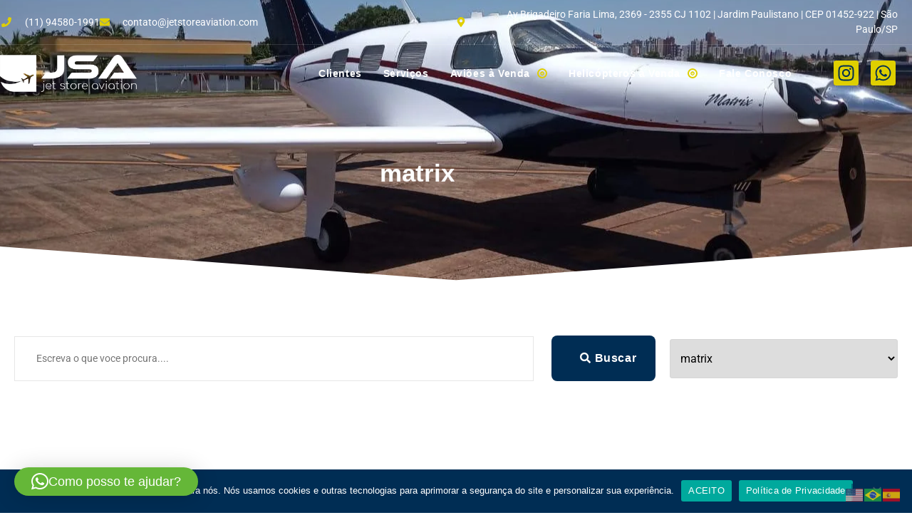

--- FILE ---
content_type: text/html; charset=UTF-8
request_url: https://jetstoreaviation.com/tag/matrix/
body_size: 79557
content:
<!doctype html>
<html lang="pt-BR">
<head>
	<meta charset="UTF-8">
	<meta name="viewport" content="width=device-width, initial-scale=1">
	<link rel="profile" href="https://gmpg.org/xfn/11">
	<meta name='robots' content='index, follow, max-image-preview:large, max-snippet:-1, max-video-preview:-1' />
	<style>img:is([sizes="auto" i], [sizes^="auto," i]) { contain-intrinsic-size: 3000px 1500px }</style>
	<!-- Etiqueta do modo de consentimento do Google (gtag.js) dataLayer adicionada pelo Site Kit -->
<script id="google_gtagjs-js-consent-mode-data-layer">
window.dataLayer = window.dataLayer || [];function gtag(){dataLayer.push(arguments);}
gtag('consent', 'default', {"ad_personalization":"denied","ad_storage":"denied","ad_user_data":"denied","analytics_storage":"denied","functionality_storage":"denied","security_storage":"denied","personalization_storage":"denied","region":["AT","BE","BG","CH","CY","CZ","DE","DK","EE","ES","FI","FR","GB","GR","HR","HU","IE","IS","IT","LI","LT","LU","LV","MT","NL","NO","PL","PT","RO","SE","SI","SK"],"wait_for_update":500});
window._googlesitekitConsentCategoryMap = {"statistics":["analytics_storage"],"marketing":["ad_storage","ad_user_data","ad_personalization"],"functional":["functionality_storage","security_storage"],"preferences":["personalization_storage"]};
window._googlesitekitConsents = {"ad_personalization":"denied","ad_storage":"denied","ad_user_data":"denied","analytics_storage":"denied","functionality_storage":"denied","security_storage":"denied","personalization_storage":"denied","region":["AT","BE","BG","CH","CY","CZ","DE","DK","EE","ES","FI","FR","GB","GR","HR","HU","IE","IS","IT","LI","LT","LU","LV","MT","NL","NO","PL","PT","RO","SE","SI","SK"],"wait_for_update":500};
</script>
<!-- Fim da etiqueta do modo de consentimento do Google (gtag.js) dataLayer adicionada pelo Site Kit -->

	<!-- This site is optimized with the Yoast SEO plugin v26.8 - https://yoast.com/product/yoast-seo-wordpress/ -->
	<title>- Jet Store Aviation</title>
	<link rel="canonical" href="https://jetstoreaviation.com/tag/matrix/" />
	<meta property="og:locale" content="pt_BR" />
	<meta property="og:type" content="article" />
	<meta property="og:title" content="- Jet Store Aviation" />
	<meta property="og:url" content="https://jetstoreaviation.com/tag/matrix/" />
	<meta property="og:site_name" content="Jet Store Aviation" />
	<meta property="og:image" content="https://jetstoreaviation.com/wp-content/uploads/2024/05/Legacy_450_Flying-1-2.webp" />
	<meta property="og:image:width" content="1200" />
	<meta property="og:image:height" content="800" />
	<meta property="og:image:type" content="image/webp" />
	<meta name="twitter:card" content="summary_large_image" />
	<script type="application/ld+json" class="yoast-schema-graph">{"@context":"https://schema.org","@graph":[{"@type":"CollectionPage","@id":"https://jetstoreaviation.com/tag/matrix/","url":"https://jetstoreaviation.com/tag/matrix/","name":"- Jet Store Aviation","isPartOf":{"@id":"https://jetstoreaviation.com/#website"},"primaryImageOfPage":{"@id":"https://jetstoreaviation.com/tag/matrix/#primaryimage"},"image":{"@id":"https://jetstoreaviation.com/tag/matrix/#primaryimage"},"thumbnailUrl":"https://jetstoreaviation.com/wp-content/uploads/2025/12/2-6.jpg","breadcrumb":{"@id":"https://jetstoreaviation.com/tag/matrix/#breadcrumb"},"inLanguage":"pt-BR"},{"@type":"ImageObject","inLanguage":"pt-BR","@id":"https://jetstoreaviation.com/tag/matrix/#primaryimage","url":"https://jetstoreaviation.com/wp-content/uploads/2025/12/2-6.jpg","contentUrl":"https://jetstoreaviation.com/wp-content/uploads/2025/12/2-6.jpg","width":1280,"height":958,"caption":"PIPER MATRIX 2012"},{"@type":"BreadcrumbList","@id":"https://jetstoreaviation.com/tag/matrix/#breadcrumb","itemListElement":[{"@type":"ListItem","position":1,"name":"Início","item":"https://jetstoreaviation.com/"},{"@type":"ListItem","position":2,"name":"matrix"}]},{"@type":"WebSite","@id":"https://jetstoreaviation.com/#website","url":"https://jetstoreaviation.com/","name":"Jet Store Aviation","description":"Aeronaves à venda na Jet Store Aviation disponibiliza aviões e helicópteros novos e seminovos para aquisição no Brasil e no exterior. Confira as opções!","publisher":{"@id":"https://jetstoreaviation.com/#organization"},"alternateName":"Venda de Aeronaves de Alta Qualidade","potentialAction":[{"@type":"SearchAction","target":{"@type":"EntryPoint","urlTemplate":"https://jetstoreaviation.com/?s={search_term_string}"},"query-input":{"@type":"PropertyValueSpecification","valueRequired":true,"valueName":"search_term_string"}}],"inLanguage":"pt-BR"},{"@type":"Organization","@id":"https://jetstoreaviation.com/#organization","name":"Jet Store Aviation","alternateName":"Venda de Aeronaves de Alta Qualidade","url":"https://jetstoreaviation.com/","logo":{"@type":"ImageObject","inLanguage":"pt-BR","@id":"https://jetstoreaviation.com/#/schema/logo/image/","url":"https://jetstoreaviation.com/wp-content/uploads/2023/12/LOGO-JSA-OFICIAL-Vertical.png","contentUrl":"https://jetstoreaviation.com/wp-content/uploads/2023/12/LOGO-JSA-OFICIAL-Vertical.png","width":2584,"height":1999,"caption":"Jet Store Aviation"},"image":{"@id":"https://jetstoreaviation.com/#/schema/logo/image/"},"sameAs":["https://www.facebook.com/jetstoreaviation","https://www.instagram.com/jetstoreaviationoficial"]}]}</script>
	<!-- / Yoast SEO plugin. -->


<link rel='dns-prefetch' href='//www.googletagmanager.com' />
<link rel="alternate" type="application/rss+xml" title="Feed para Jet Store Aviation &raquo;" href="https://jetstoreaviation.com/feed/" />
<link rel="alternate" type="application/rss+xml" title="Feed de comentários para Jet Store Aviation &raquo;" href="https://jetstoreaviation.com/comments/feed/" />
<link rel="alternate" type="application/rss+xml" title="Feed de tag para Jet Store Aviation &raquo; matrix" href="https://jetstoreaviation.com/tag/matrix/feed/" />
<script>
window._wpemojiSettings = {"baseUrl":"https:\/\/s.w.org\/images\/core\/emoji\/16.0.1\/72x72\/","ext":".png","svgUrl":"https:\/\/s.w.org\/images\/core\/emoji\/16.0.1\/svg\/","svgExt":".svg","source":{"concatemoji":"https:\/\/jetstoreaviation.com\/wp-includes\/js\/wp-emoji-release.min.js?ver=6.8.3"}};
/*! This file is auto-generated */
!function(s,n){var o,i,e;function c(e){try{var t={supportTests:e,timestamp:(new Date).valueOf()};sessionStorage.setItem(o,JSON.stringify(t))}catch(e){}}function p(e,t,n){e.clearRect(0,0,e.canvas.width,e.canvas.height),e.fillText(t,0,0);var t=new Uint32Array(e.getImageData(0,0,e.canvas.width,e.canvas.height).data),a=(e.clearRect(0,0,e.canvas.width,e.canvas.height),e.fillText(n,0,0),new Uint32Array(e.getImageData(0,0,e.canvas.width,e.canvas.height).data));return t.every(function(e,t){return e===a[t]})}function u(e,t){e.clearRect(0,0,e.canvas.width,e.canvas.height),e.fillText(t,0,0);for(var n=e.getImageData(16,16,1,1),a=0;a<n.data.length;a++)if(0!==n.data[a])return!1;return!0}function f(e,t,n,a){switch(t){case"flag":return n(e,"\ud83c\udff3\ufe0f\u200d\u26a7\ufe0f","\ud83c\udff3\ufe0f\u200b\u26a7\ufe0f")?!1:!n(e,"\ud83c\udde8\ud83c\uddf6","\ud83c\udde8\u200b\ud83c\uddf6")&&!n(e,"\ud83c\udff4\udb40\udc67\udb40\udc62\udb40\udc65\udb40\udc6e\udb40\udc67\udb40\udc7f","\ud83c\udff4\u200b\udb40\udc67\u200b\udb40\udc62\u200b\udb40\udc65\u200b\udb40\udc6e\u200b\udb40\udc67\u200b\udb40\udc7f");case"emoji":return!a(e,"\ud83e\udedf")}return!1}function g(e,t,n,a){var r="undefined"!=typeof WorkerGlobalScope&&self instanceof WorkerGlobalScope?new OffscreenCanvas(300,150):s.createElement("canvas"),o=r.getContext("2d",{willReadFrequently:!0}),i=(o.textBaseline="top",o.font="600 32px Arial",{});return e.forEach(function(e){i[e]=t(o,e,n,a)}),i}function t(e){var t=s.createElement("script");t.src=e,t.defer=!0,s.head.appendChild(t)}"undefined"!=typeof Promise&&(o="wpEmojiSettingsSupports",i=["flag","emoji"],n.supports={everything:!0,everythingExceptFlag:!0},e=new Promise(function(e){s.addEventListener("DOMContentLoaded",e,{once:!0})}),new Promise(function(t){var n=function(){try{var e=JSON.parse(sessionStorage.getItem(o));if("object"==typeof e&&"number"==typeof e.timestamp&&(new Date).valueOf()<e.timestamp+604800&&"object"==typeof e.supportTests)return e.supportTests}catch(e){}return null}();if(!n){if("undefined"!=typeof Worker&&"undefined"!=typeof OffscreenCanvas&&"undefined"!=typeof URL&&URL.createObjectURL&&"undefined"!=typeof Blob)try{var e="postMessage("+g.toString()+"("+[JSON.stringify(i),f.toString(),p.toString(),u.toString()].join(",")+"));",a=new Blob([e],{type:"text/javascript"}),r=new Worker(URL.createObjectURL(a),{name:"wpTestEmojiSupports"});return void(r.onmessage=function(e){c(n=e.data),r.terminate(),t(n)})}catch(e){}c(n=g(i,f,p,u))}t(n)}).then(function(e){for(var t in e)n.supports[t]=e[t],n.supports.everything=n.supports.everything&&n.supports[t],"flag"!==t&&(n.supports.everythingExceptFlag=n.supports.everythingExceptFlag&&n.supports[t]);n.supports.everythingExceptFlag=n.supports.everythingExceptFlag&&!n.supports.flag,n.DOMReady=!1,n.readyCallback=function(){n.DOMReady=!0}}).then(function(){return e}).then(function(){var e;n.supports.everything||(n.readyCallback(),(e=n.source||{}).concatemoji?t(e.concatemoji):e.wpemoji&&e.twemoji&&(t(e.twemoji),t(e.wpemoji)))}))}((window,document),window._wpemojiSettings);
</script>
<link rel='stylesheet' id='hfe-widgets-style-css' href='https://jetstoreaviation.com/wp-content/plugins/header-footer-elementor/inc/widgets-css/frontend.css?ver=2.8.1' media='all' />
<link rel='stylesheet' id='jkit-elements-main-css' href='https://jetstoreaviation.com/wp-content/plugins/jeg-elementor-kit/assets/css/elements/main.css?ver=3.0.2' media='all' />
<style id='wp-emoji-styles-inline-css'>

	img.wp-smiley, img.emoji {
		display: inline !important;
		border: none !important;
		box-shadow: none !important;
		height: 1em !important;
		width: 1em !important;
		margin: 0 0.07em !important;
		vertical-align: -0.1em !important;
		background: none !important;
		padding: 0 !important;
	}
</style>
<link rel='stylesheet' id='wp-block-library-css' href='https://jetstoreaviation.com/wp-includes/css/dist/block-library/style.min.css?ver=6.8.3' media='all' />
<link rel='stylesheet' id='jet-engine-frontend-css' href='https://jetstoreaviation.com/wp-content/plugins/jet-engine/assets/css/frontend.css?ver=3.7.7' media='all' />
<style id='global-styles-inline-css'>
:root{--wp--preset--aspect-ratio--square: 1;--wp--preset--aspect-ratio--4-3: 4/3;--wp--preset--aspect-ratio--3-4: 3/4;--wp--preset--aspect-ratio--3-2: 3/2;--wp--preset--aspect-ratio--2-3: 2/3;--wp--preset--aspect-ratio--16-9: 16/9;--wp--preset--aspect-ratio--9-16: 9/16;--wp--preset--color--black: #000000;--wp--preset--color--cyan-bluish-gray: #abb8c3;--wp--preset--color--white: #ffffff;--wp--preset--color--pale-pink: #f78da7;--wp--preset--color--vivid-red: #cf2e2e;--wp--preset--color--luminous-vivid-orange: #ff6900;--wp--preset--color--luminous-vivid-amber: #fcb900;--wp--preset--color--light-green-cyan: #7bdcb5;--wp--preset--color--vivid-green-cyan: #00d084;--wp--preset--color--pale-cyan-blue: #8ed1fc;--wp--preset--color--vivid-cyan-blue: #0693e3;--wp--preset--color--vivid-purple: #9b51e0;--wp--preset--gradient--vivid-cyan-blue-to-vivid-purple: linear-gradient(135deg,rgba(6,147,227,1) 0%,rgb(155,81,224) 100%);--wp--preset--gradient--light-green-cyan-to-vivid-green-cyan: linear-gradient(135deg,rgb(122,220,180) 0%,rgb(0,208,130) 100%);--wp--preset--gradient--luminous-vivid-amber-to-luminous-vivid-orange: linear-gradient(135deg,rgba(252,185,0,1) 0%,rgba(255,105,0,1) 100%);--wp--preset--gradient--luminous-vivid-orange-to-vivid-red: linear-gradient(135deg,rgba(255,105,0,1) 0%,rgb(207,46,46) 100%);--wp--preset--gradient--very-light-gray-to-cyan-bluish-gray: linear-gradient(135deg,rgb(238,238,238) 0%,rgb(169,184,195) 100%);--wp--preset--gradient--cool-to-warm-spectrum: linear-gradient(135deg,rgb(74,234,220) 0%,rgb(151,120,209) 20%,rgb(207,42,186) 40%,rgb(238,44,130) 60%,rgb(251,105,98) 80%,rgb(254,248,76) 100%);--wp--preset--gradient--blush-light-purple: linear-gradient(135deg,rgb(255,206,236) 0%,rgb(152,150,240) 100%);--wp--preset--gradient--blush-bordeaux: linear-gradient(135deg,rgb(254,205,165) 0%,rgb(254,45,45) 50%,rgb(107,0,62) 100%);--wp--preset--gradient--luminous-dusk: linear-gradient(135deg,rgb(255,203,112) 0%,rgb(199,81,192) 50%,rgb(65,88,208) 100%);--wp--preset--gradient--pale-ocean: linear-gradient(135deg,rgb(255,245,203) 0%,rgb(182,227,212) 50%,rgb(51,167,181) 100%);--wp--preset--gradient--electric-grass: linear-gradient(135deg,rgb(202,248,128) 0%,rgb(113,206,126) 100%);--wp--preset--gradient--midnight: linear-gradient(135deg,rgb(2,3,129) 0%,rgb(40,116,252) 100%);--wp--preset--font-size--small: 13px;--wp--preset--font-size--medium: 20px;--wp--preset--font-size--large: 36px;--wp--preset--font-size--x-large: 42px;--wp--preset--spacing--20: 0.44rem;--wp--preset--spacing--30: 0.67rem;--wp--preset--spacing--40: 1rem;--wp--preset--spacing--50: 1.5rem;--wp--preset--spacing--60: 2.25rem;--wp--preset--spacing--70: 3.38rem;--wp--preset--spacing--80: 5.06rem;--wp--preset--shadow--natural: 6px 6px 9px rgba(0, 0, 0, 0.2);--wp--preset--shadow--deep: 12px 12px 50px rgba(0, 0, 0, 0.4);--wp--preset--shadow--sharp: 6px 6px 0px rgba(0, 0, 0, 0.2);--wp--preset--shadow--outlined: 6px 6px 0px -3px rgba(255, 255, 255, 1), 6px 6px rgba(0, 0, 0, 1);--wp--preset--shadow--crisp: 6px 6px 0px rgba(0, 0, 0, 1);}:root { --wp--style--global--content-size: 800px;--wp--style--global--wide-size: 1200px; }:where(body) { margin: 0; }.wp-site-blocks > .alignleft { float: left; margin-right: 2em; }.wp-site-blocks > .alignright { float: right; margin-left: 2em; }.wp-site-blocks > .aligncenter { justify-content: center; margin-left: auto; margin-right: auto; }:where(.wp-site-blocks) > * { margin-block-start: 24px; margin-block-end: 0; }:where(.wp-site-blocks) > :first-child { margin-block-start: 0; }:where(.wp-site-blocks) > :last-child { margin-block-end: 0; }:root { --wp--style--block-gap: 24px; }:root :where(.is-layout-flow) > :first-child{margin-block-start: 0;}:root :where(.is-layout-flow) > :last-child{margin-block-end: 0;}:root :where(.is-layout-flow) > *{margin-block-start: 24px;margin-block-end: 0;}:root :where(.is-layout-constrained) > :first-child{margin-block-start: 0;}:root :where(.is-layout-constrained) > :last-child{margin-block-end: 0;}:root :where(.is-layout-constrained) > *{margin-block-start: 24px;margin-block-end: 0;}:root :where(.is-layout-flex){gap: 24px;}:root :where(.is-layout-grid){gap: 24px;}.is-layout-flow > .alignleft{float: left;margin-inline-start: 0;margin-inline-end: 2em;}.is-layout-flow > .alignright{float: right;margin-inline-start: 2em;margin-inline-end: 0;}.is-layout-flow > .aligncenter{margin-left: auto !important;margin-right: auto !important;}.is-layout-constrained > .alignleft{float: left;margin-inline-start: 0;margin-inline-end: 2em;}.is-layout-constrained > .alignright{float: right;margin-inline-start: 2em;margin-inline-end: 0;}.is-layout-constrained > .aligncenter{margin-left: auto !important;margin-right: auto !important;}.is-layout-constrained > :where(:not(.alignleft):not(.alignright):not(.alignfull)){max-width: var(--wp--style--global--content-size);margin-left: auto !important;margin-right: auto !important;}.is-layout-constrained > .alignwide{max-width: var(--wp--style--global--wide-size);}body .is-layout-flex{display: flex;}.is-layout-flex{flex-wrap: wrap;align-items: center;}.is-layout-flex > :is(*, div){margin: 0;}body .is-layout-grid{display: grid;}.is-layout-grid > :is(*, div){margin: 0;}body{padding-top: 0px;padding-right: 0px;padding-bottom: 0px;padding-left: 0px;}a:where(:not(.wp-element-button)){text-decoration: underline;}:root :where(.wp-element-button, .wp-block-button__link){background-color: #32373c;border-width: 0;color: #fff;font-family: inherit;font-size: inherit;line-height: inherit;padding: calc(0.667em + 2px) calc(1.333em + 2px);text-decoration: none;}.has-black-color{color: var(--wp--preset--color--black) !important;}.has-cyan-bluish-gray-color{color: var(--wp--preset--color--cyan-bluish-gray) !important;}.has-white-color{color: var(--wp--preset--color--white) !important;}.has-pale-pink-color{color: var(--wp--preset--color--pale-pink) !important;}.has-vivid-red-color{color: var(--wp--preset--color--vivid-red) !important;}.has-luminous-vivid-orange-color{color: var(--wp--preset--color--luminous-vivid-orange) !important;}.has-luminous-vivid-amber-color{color: var(--wp--preset--color--luminous-vivid-amber) !important;}.has-light-green-cyan-color{color: var(--wp--preset--color--light-green-cyan) !important;}.has-vivid-green-cyan-color{color: var(--wp--preset--color--vivid-green-cyan) !important;}.has-pale-cyan-blue-color{color: var(--wp--preset--color--pale-cyan-blue) !important;}.has-vivid-cyan-blue-color{color: var(--wp--preset--color--vivid-cyan-blue) !important;}.has-vivid-purple-color{color: var(--wp--preset--color--vivid-purple) !important;}.has-black-background-color{background-color: var(--wp--preset--color--black) !important;}.has-cyan-bluish-gray-background-color{background-color: var(--wp--preset--color--cyan-bluish-gray) !important;}.has-white-background-color{background-color: var(--wp--preset--color--white) !important;}.has-pale-pink-background-color{background-color: var(--wp--preset--color--pale-pink) !important;}.has-vivid-red-background-color{background-color: var(--wp--preset--color--vivid-red) !important;}.has-luminous-vivid-orange-background-color{background-color: var(--wp--preset--color--luminous-vivid-orange) !important;}.has-luminous-vivid-amber-background-color{background-color: var(--wp--preset--color--luminous-vivid-amber) !important;}.has-light-green-cyan-background-color{background-color: var(--wp--preset--color--light-green-cyan) !important;}.has-vivid-green-cyan-background-color{background-color: var(--wp--preset--color--vivid-green-cyan) !important;}.has-pale-cyan-blue-background-color{background-color: var(--wp--preset--color--pale-cyan-blue) !important;}.has-vivid-cyan-blue-background-color{background-color: var(--wp--preset--color--vivid-cyan-blue) !important;}.has-vivid-purple-background-color{background-color: var(--wp--preset--color--vivid-purple) !important;}.has-black-border-color{border-color: var(--wp--preset--color--black) !important;}.has-cyan-bluish-gray-border-color{border-color: var(--wp--preset--color--cyan-bluish-gray) !important;}.has-white-border-color{border-color: var(--wp--preset--color--white) !important;}.has-pale-pink-border-color{border-color: var(--wp--preset--color--pale-pink) !important;}.has-vivid-red-border-color{border-color: var(--wp--preset--color--vivid-red) !important;}.has-luminous-vivid-orange-border-color{border-color: var(--wp--preset--color--luminous-vivid-orange) !important;}.has-luminous-vivid-amber-border-color{border-color: var(--wp--preset--color--luminous-vivid-amber) !important;}.has-light-green-cyan-border-color{border-color: var(--wp--preset--color--light-green-cyan) !important;}.has-vivid-green-cyan-border-color{border-color: var(--wp--preset--color--vivid-green-cyan) !important;}.has-pale-cyan-blue-border-color{border-color: var(--wp--preset--color--pale-cyan-blue) !important;}.has-vivid-cyan-blue-border-color{border-color: var(--wp--preset--color--vivid-cyan-blue) !important;}.has-vivid-purple-border-color{border-color: var(--wp--preset--color--vivid-purple) !important;}.has-vivid-cyan-blue-to-vivid-purple-gradient-background{background: var(--wp--preset--gradient--vivid-cyan-blue-to-vivid-purple) !important;}.has-light-green-cyan-to-vivid-green-cyan-gradient-background{background: var(--wp--preset--gradient--light-green-cyan-to-vivid-green-cyan) !important;}.has-luminous-vivid-amber-to-luminous-vivid-orange-gradient-background{background: var(--wp--preset--gradient--luminous-vivid-amber-to-luminous-vivid-orange) !important;}.has-luminous-vivid-orange-to-vivid-red-gradient-background{background: var(--wp--preset--gradient--luminous-vivid-orange-to-vivid-red) !important;}.has-very-light-gray-to-cyan-bluish-gray-gradient-background{background: var(--wp--preset--gradient--very-light-gray-to-cyan-bluish-gray) !important;}.has-cool-to-warm-spectrum-gradient-background{background: var(--wp--preset--gradient--cool-to-warm-spectrum) !important;}.has-blush-light-purple-gradient-background{background: var(--wp--preset--gradient--blush-light-purple) !important;}.has-blush-bordeaux-gradient-background{background: var(--wp--preset--gradient--blush-bordeaux) !important;}.has-luminous-dusk-gradient-background{background: var(--wp--preset--gradient--luminous-dusk) !important;}.has-pale-ocean-gradient-background{background: var(--wp--preset--gradient--pale-ocean) !important;}.has-electric-grass-gradient-background{background: var(--wp--preset--gradient--electric-grass) !important;}.has-midnight-gradient-background{background: var(--wp--preset--gradient--midnight) !important;}.has-small-font-size{font-size: var(--wp--preset--font-size--small) !important;}.has-medium-font-size{font-size: var(--wp--preset--font-size--medium) !important;}.has-large-font-size{font-size: var(--wp--preset--font-size--large) !important;}.has-x-large-font-size{font-size: var(--wp--preset--font-size--x-large) !important;}
:root :where(.wp-block-pullquote){font-size: 1.5em;line-height: 1.6;}
</style>
<link rel='stylesheet' id='cookie-notice-front-css' href='https://jetstoreaviation.com/wp-content/plugins/cookie-notice/css/front.min.css?ver=2.5.11' media='all' />
<link rel='stylesheet' id='hfe-style-css' href='https://jetstoreaviation.com/wp-content/plugins/header-footer-elementor/assets/css/header-footer-elementor.css?ver=2.8.1' media='all' />
<link rel='stylesheet' id='elementor-frontend-css' href='https://jetstoreaviation.com/wp-content/plugins/elementor/assets/css/frontend.min.css?ver=3.34.2' media='all' />
<style id='elementor-frontend-inline-css'>
.elementor-4952 .elementor-element.elementor-element-3834d402:not(.elementor-motion-effects-element-type-background), .elementor-4952 .elementor-element.elementor-element-3834d402 > .elementor-motion-effects-container > .elementor-motion-effects-layer{background-image:url("https://jetstoreaviation.com/wp-content/uploads/2025/12/2-6.jpg");}
</style>
<link rel='stylesheet' id='elementor-post-4710-css' href='https://jetstoreaviation.com/wp-content/uploads/elementor/css/post-4710.css?ver=1768997584' media='all' />
<link rel='stylesheet' id='hello-elementor-css' href='https://jetstoreaviation.com/wp-content/themes/hello-elementor/assets/css/reset.css?ver=3.4.5' media='all' />
<link rel='stylesheet' id='hello-elementor-theme-style-css' href='https://jetstoreaviation.com/wp-content/themes/hello-elementor/assets/css/theme.css?ver=3.4.5' media='all' />
<link rel='stylesheet' id='hello-elementor-header-footer-css' href='https://jetstoreaviation.com/wp-content/themes/hello-elementor/assets/css/header-footer.css?ver=3.4.5' media='all' />
<link rel='stylesheet' id='jet-popup-frontend-css' href='https://jetstoreaviation.com/wp-content/plugins/jet-popup/assets/css/jet-popup-frontend.css?ver=2.0.19' media='all' />
<link rel='stylesheet' id='widget-icon-list-css' href='https://jetstoreaviation.com/wp-content/plugins/elementor/assets/css/widget-icon-list.min.css?ver=3.34.2' media='all' />
<link rel='stylesheet' id='widget-image-css' href='https://jetstoreaviation.com/wp-content/plugins/elementor/assets/css/widget-image.min.css?ver=3.34.2' media='all' />
<link rel='stylesheet' id='widget-social-icons-css' href='https://jetstoreaviation.com/wp-content/plugins/elementor/assets/css/widget-social-icons.min.css?ver=3.34.2' media='all' />
<link rel='stylesheet' id='e-apple-webkit-css' href='https://jetstoreaviation.com/wp-content/plugins/elementor/assets/css/conditionals/apple-webkit.min.css?ver=3.34.2' media='all' />
<link rel='stylesheet' id='widget-heading-css' href='https://jetstoreaviation.com/wp-content/plugins/elementor/assets/css/widget-heading.min.css?ver=3.34.2' media='all' />
<link rel='stylesheet' id='e-shapes-css' href='https://jetstoreaviation.com/wp-content/plugins/elementor/assets/css/conditionals/shapes.min.css?ver=3.34.2' media='all' />
<link rel='stylesheet' id='widget-spacer-css' href='https://jetstoreaviation.com/wp-content/plugins/elementor/assets/css/widget-spacer.min.css?ver=3.34.2' media='all' />
<link rel='stylesheet' id='e-animation-fadeIn-css' href='https://jetstoreaviation.com/wp-content/plugins/elementor/assets/lib/animations/styles/fadeIn.min.css?ver=3.34.2' media='all' />
<link rel='stylesheet' id='e-sticky-css' href='https://jetstoreaviation.com/wp-content/plugins/elementor-pro/assets/css/modules/sticky.min.css?ver=3.33.1' media='all' />
<link rel='stylesheet' id='elementor-post-4887-css' href='https://jetstoreaviation.com/wp-content/uploads/elementor/css/post-4887.css?ver=1768997584' media='all' />
<link rel='stylesheet' id='elementor-post-4890-css' href='https://jetstoreaviation.com/wp-content/uploads/elementor/css/post-4890.css?ver=1768997584' media='all' />
<link rel='stylesheet' id='elementor-post-4952-css' href='https://jetstoreaviation.com/wp-content/uploads/elementor/css/post-4952.css?ver=1768997584' media='all' />
<link rel='stylesheet' id='elementor-post-4495-css' href='https://jetstoreaviation.com/wp-content/uploads/elementor/css/post-4495.css?ver=1768997584' media='all' />
<link rel='stylesheet' id='hfe-elementor-icons-css' href='https://jetstoreaviation.com/wp-content/plugins/elementor/assets/lib/eicons/css/elementor-icons.min.css?ver=5.34.0' media='all' />
<link rel='stylesheet' id='hfe-icons-list-css' href='https://jetstoreaviation.com/wp-content/plugins/elementor/assets/css/widget-icon-list.min.css?ver=3.24.3' media='all' />
<link rel='stylesheet' id='hfe-social-icons-css' href='https://jetstoreaviation.com/wp-content/plugins/elementor/assets/css/widget-social-icons.min.css?ver=3.24.0' media='all' />
<link rel='stylesheet' id='hfe-social-share-icons-brands-css' href='https://jetstoreaviation.com/wp-content/plugins/elementor/assets/lib/font-awesome/css/brands.css?ver=5.15.3' media='all' />
<link rel='stylesheet' id='hfe-social-share-icons-fontawesome-css' href='https://jetstoreaviation.com/wp-content/plugins/elementor/assets/lib/font-awesome/css/fontawesome.css?ver=5.15.3' media='all' />
<link rel='stylesheet' id='hfe-nav-menu-icons-css' href='https://jetstoreaviation.com/wp-content/plugins/elementor/assets/lib/font-awesome/css/solid.css?ver=5.15.3' media='all' />
<link rel='stylesheet' id='hfe-widget-blockquote-css' href='https://jetstoreaviation.com/wp-content/plugins/elementor-pro/assets/css/widget-blockquote.min.css?ver=3.25.0' media='all' />
<link rel='stylesheet' id='hfe-mega-menu-css' href='https://jetstoreaviation.com/wp-content/plugins/elementor-pro/assets/css/widget-mega-menu.min.css?ver=3.26.2' media='all' />
<link rel='stylesheet' id='hfe-nav-menu-widget-css' href='https://jetstoreaviation.com/wp-content/plugins/elementor-pro/assets/css/widget-nav-menu.min.css?ver=3.26.0' media='all' />
<link rel='stylesheet' id='elementor-gf-local-roboto-css' href='http://jetstoreaviation.com/wp-content/uploads/elementor/google-fonts/css/roboto.css?ver=1742257120' media='all' />
<link rel='stylesheet' id='elementor-gf-local-poppins-css' href='http://jetstoreaviation.com/wp-content/uploads/elementor/google-fonts/css/poppins.css?ver=1742257154' media='all' />
<link rel='stylesheet' id='elementor-icons-jkiticon-css' href='https://jetstoreaviation.com/wp-content/plugins/jeg-elementor-kit/assets/fonts/jkiticon/jkiticon.css?ver=3.0.2' media='all' />
<script id="cookie-notice-front-js-before">
var cnArgs = {"ajaxUrl":"https:\/\/jetstoreaviation.com\/wp-admin\/admin-ajax.php","nonce":"4094549b74","hideEffect":"fade","position":"bottom","onScroll":false,"onScrollOffset":100,"onClick":false,"cookieName":"cookie_notice_accepted","cookieTime":2592000,"cookieTimeRejected":2592000,"globalCookie":false,"redirection":false,"cache":false,"revokeCookies":false,"revokeCookiesOpt":"automatic"};
</script>
<script src="https://jetstoreaviation.com/wp-content/plugins/cookie-notice/js/front.min.js?ver=2.5.11" id="cookie-notice-front-js"></script>
<script src="https://jetstoreaviation.com/wp-includes/js/jquery/jquery.min.js?ver=3.7.1" id="jquery-core-js"></script>
<script src="https://jetstoreaviation.com/wp-includes/js/jquery/jquery-migrate.min.js?ver=3.4.1" id="jquery-migrate-js"></script>
<script id="jquery-js-after">
!function($){"use strict";$(document).ready(function(){$(this).scrollTop()>100&&$(".hfe-scroll-to-top-wrap").removeClass("hfe-scroll-to-top-hide"),$(window).scroll(function(){$(this).scrollTop()<100?$(".hfe-scroll-to-top-wrap").fadeOut(300):$(".hfe-scroll-to-top-wrap").fadeIn(300)}),$(".hfe-scroll-to-top-wrap").on("click",function(){$("html, body").animate({scrollTop:0},300);return!1})})}(jQuery);
!function($){'use strict';$(document).ready(function(){var bar=$('.hfe-reading-progress-bar');if(!bar.length)return;$(window).on('scroll',function(){var s=$(window).scrollTop(),d=$(document).height()-$(window).height(),p=d? s/d*100:0;bar.css('width',p+'%')});});}(jQuery);
</script>
<link rel="https://api.w.org/" href="https://jetstoreaviation.com/wp-json/" /><link rel="alternate" title="JSON" type="application/json" href="https://jetstoreaviation.com/wp-json/wp/v2/tags/638" /><link rel="EditURI" type="application/rsd+xml" title="RSD" href="https://jetstoreaviation.com/xmlrpc.php?rsd" />
<meta name="generator" content="WordPress 6.8.3" />
<!-- start Simple Custom CSS and JS -->
<!-- Google Tag Manager (noscript) -->
<noscript><iframe src="https://www.googletagmanager.com/ns.html?id=GTM-KF3M2MFH"
height="0" width="0" style="display:none;visibility:hidden"></iframe></noscript>
<!-- End Google Tag Manager (noscript) -->

<!-- end Simple Custom CSS and JS -->
<!-- start Simple Custom CSS and JS -->
<!-- Google Tag Manager -->
<script>(function(w,d,s,l,i){w[l]=w[l]||[];w[l].push({'gtm.start':
new Date().getTime(),event:'gtm.js'});var f=d.getElementsByTagName(s)[0],
j=d.createElement(s),dl=l!='dataLayer'?'&l='+l:'';j.async=true;j.src=
'https://www.googletagmanager.com/gtm.js?id='+i+dl;f.parentNode.insertBefore(j,f);
})(window,document,'script','dataLayer','GTM-KF3M2MFH');</script>
<!-- End Google Tag Manager -->

<!-- end Simple Custom CSS and JS -->
<!-- start Simple Custom CSS and JS -->
<!-- Google tag (gtag.js) -->
<script async src="https://www.googletagmanager.com/gtag/js?id=G-XF58PYNMG9"></script>
<script>
  window.dataLayer = window.dataLayer || [];
  function gtag(){dataLayer.push(arguments);}
  gtag('js', new Date());

  gtag('config', 'G-XF58PYNMG9');
</script>

<!-- end Simple Custom CSS and JS -->
<meta name="generator" content="Site Kit by Google 1.170.0" /><meta name="generator" content="Elementor 3.34.2; features: e_font_icon_svg, additional_custom_breakpoints; settings: css_print_method-external, google_font-enabled, font_display-swap">
<meta name="google-site-verification" content="-0U3q5nM7Pu-6UmZ-caal_xUKrdXOZXQh7UDrP_evrE" />
<!-- Google tag (gtag.js) -->
<script async src="https://www.googletagmanager.com/gtag/js?id=G-B0BWHW6K7N"></script>
<script>
  window.dataLayer = window.dataLayer || [];
  function gtag(){dataLayer.push(arguments);}
  gtag('js', new Date());

  gtag('config', 'G-B0BWHW6K7N');
</script>
<link rel="icon" href="https://jetstoreaviation.com/wp-content/uploads/2021/04/logo-jsa-icon-230x230.png" sizes="32x32" />
<link rel="icon" href="https://jetstoreaviation.com/wp-content/uploads/2021/04/logo-jsa-icon-230x230.png" sizes="192x192" />
<link rel="apple-touch-icon" href="https://jetstoreaviation.com/wp-content/uploads/2021/04/logo-jsa-icon-230x230.png" />
<meta name="msapplication-TileImage" content="https://jetstoreaviation.com/wp-content/uploads/2021/04/logo-jsa-icon-300x300.png" />
</head>
<body class="archive tag tag-matrix tag-638 wp-embed-responsive wp-theme-hello-elementor cookies-not-set ehf-template-hello-elementor ehf-stylesheet-hello-elementor jkit-color-scheme hello-elementor-default elementor-page-4952 elementor-default elementor-template-full-width elementor-kit-4710">


<a class="skip-link screen-reader-text" href="#content">Ir para o conteúdo</a>

		<header data-elementor-type="header" data-elementor-id="4887" class="elementor elementor-4887 elementor-location-header" data-elementor-post-type="elementor_library">
					<section class="elementor-section elementor-top-section elementor-element elementor-element-38f32c5f elementor-section-full_width elementor-section-height-default elementor-section-height-default" data-id="38f32c5f" data-element_type="section" data-settings="{&quot;background_background&quot;:&quot;classic&quot;}">
						<div class="elementor-container elementor-column-gap-no">
					<div class="elementor-column elementor-col-100 elementor-top-column elementor-element elementor-element-992b32e" data-id="992b32e" data-element_type="column">
			<div class="elementor-widget-wrap elementor-element-populated">
						<section class="elementor-section elementor-inner-section elementor-element elementor-element-2622f31d elementor-hidden-mobile elementor-hidden-tablet elementor-section-boxed elementor-section-height-default elementor-section-height-default" data-id="2622f31d" data-element_type="section">
						<div class="elementor-container elementor-column-gap-no">
					<div class="elementor-column elementor-col-50 elementor-inner-column elementor-element elementor-element-7e5dee83" data-id="7e5dee83" data-element_type="column">
			<div class="elementor-widget-wrap elementor-element-populated">
						<div class="elementor-element elementor-element-12fab60a elementor-icon-list--layout-inline elementor-widget-tablet__width-auto elementor-list-item-link-full_width elementor-widget elementor-widget-icon-list" data-id="12fab60a" data-element_type="widget" data-widget_type="icon-list.default">
							<ul class="elementor-icon-list-items elementor-inline-items">
							<li class="elementor-icon-list-item elementor-inline-item">
											<span class="elementor-icon-list-icon">
							<svg aria-hidden="true" class="e-font-icon-svg e-fas-phone" viewBox="0 0 512 512" xmlns="http://www.w3.org/2000/svg"><path d="M493.4 24.6l-104-24c-11.3-2.6-22.9 3.3-27.5 13.9l-48 112c-4.2 9.8-1.4 21.3 6.9 28l60.6 49.6c-36 76.7-98.9 140.5-177.2 177.2l-49.6-60.6c-6.8-8.3-18.2-11.1-28-6.9l-112 48C3.9 366.5-2 378.1.6 389.4l24 104C27.1 504.2 36.7 512 48 512c256.1 0 464-207.5 464-464 0-11.2-7.7-20.9-18.6-23.4z"></path></svg>						</span>
										<span class="elementor-icon-list-text">(11) 94580-1991</span>
									</li>
								<li class="elementor-icon-list-item elementor-inline-item">
											<span class="elementor-icon-list-icon">
							<svg aria-hidden="true" class="e-font-icon-svg e-fas-envelope" viewBox="0 0 512 512" xmlns="http://www.w3.org/2000/svg"><path d="M502.3 190.8c3.9-3.1 9.7-.2 9.7 4.7V400c0 26.5-21.5 48-48 48H48c-26.5 0-48-21.5-48-48V195.6c0-5 5.7-7.8 9.7-4.7 22.4 17.4 52.1 39.5 154.1 113.6 21.1 15.4 56.7 47.8 92.2 47.6 35.7.3 72-32.8 92.3-47.6 102-74.1 131.6-96.3 154-113.7zM256 320c23.2.4 56.6-29.2 73.4-41.4 132.7-96.3 142.8-104.7 173.4-128.7 5.8-4.5 9.2-11.5 9.2-18.9v-19c0-26.5-21.5-48-48-48H48C21.5 64 0 85.5 0 112v19c0 7.4 3.4 14.3 9.2 18.9 30.6 23.9 40.7 32.4 173.4 128.7 16.8 12.2 50.2 41.8 73.4 41.4z"></path></svg>						</span>
										<span class="elementor-icon-list-text">contato@jetstoreaviation.com</span>
									</li>
						</ul>
						</div>
					</div>
		</div>
				<div class="elementor-column elementor-col-50 elementor-inner-column elementor-element elementor-element-13f8bf8a elementor-hidden-phone" data-id="13f8bf8a" data-element_type="column">
			<div class="elementor-widget-wrap elementor-element-populated">
						<div class="elementor-element elementor-element-5262f1dd elementor-icon-list--layout-inline elementor-align-end elementor-list-item-link-full_width elementor-widget elementor-widget-icon-list" data-id="5262f1dd" data-element_type="widget" data-widget_type="icon-list.default">
							<ul class="elementor-icon-list-items elementor-inline-items">
							<li class="elementor-icon-list-item elementor-inline-item">
											<span class="elementor-icon-list-icon">
							<svg aria-hidden="true" class="e-font-icon-svg e-fas-map-marker-alt" viewBox="0 0 384 512" xmlns="http://www.w3.org/2000/svg"><path d="M172.268 501.67C26.97 291.031 0 269.413 0 192 0 85.961 85.961 0 192 0s192 85.961 192 192c0 77.413-26.97 99.031-172.268 309.67-9.535 13.774-29.93 13.773-39.464 0zM192 272c44.183 0 80-35.817 80-80s-35.817-80-80-80-80 35.817-80 80 35.817 80 80 80z"></path></svg>						</span>
										<span class="elementor-icon-list-text">Av Brigadeiro Faria Lima, 2369 - 2355 CJ 1102 | Jardim Paulistano  | CEP 01452-922 | São Paulo/SP</span>
									</li>
						</ul>
						</div>
					</div>
		</div>
					</div>
		</section>
				<section class="elementor-section elementor-inner-section elementor-element elementor-element-123d73ac elementor-section-boxed elementor-section-height-default elementor-section-height-default" data-id="123d73ac" data-element_type="section" data-settings="{&quot;background_background&quot;:&quot;classic&quot;}">
						<div class="elementor-container elementor-column-gap-no">
					<div class="elementor-column elementor-col-33 elementor-inner-column elementor-element elementor-element-49bffa03" data-id="49bffa03" data-element_type="column">
			<div class="elementor-widget-wrap elementor-element-populated">
						<div class="elementor-element elementor-element-ffc1948 elementor-widget elementor-widget-image" data-id="ffc1948" data-element_type="widget" data-widget_type="image.default">
																<a href="https://jetstoreaviation.com/" rel="nofollow">
							<img width="1200" height="322" src="https://jetstoreaviation.com/wp-content/uploads/2023/05/LOGO-JSA-OFICIAL.-V2-1.png" class="attachment-full size-full wp-image-4886" alt="Venda de Aeronaves de Alta Qualidade" decoding="async" srcset="https://jetstoreaviation.com/wp-content/uploads/2023/05/LOGO-JSA-OFICIAL.-V2-1.png 1200w, https://jetstoreaviation.com/wp-content/uploads/2023/05/LOGO-JSA-OFICIAL.-V2-1-600x161.png 600w, https://jetstoreaviation.com/wp-content/uploads/2023/05/LOGO-JSA-OFICIAL.-V2-1-900x242.png 900w, https://jetstoreaviation.com/wp-content/uploads/2023/05/LOGO-JSA-OFICIAL.-V2-1-768x206.png 768w, https://jetstoreaviation.com/wp-content/uploads/2023/05/LOGO-JSA-OFICIAL.-V2-1-250x67.png 250w" sizes="(max-width: 1200px) 100vw, 1200px" />								</a>
															</div>
					</div>
		</div>
				<div class="elementor-column elementor-col-33 elementor-inner-column elementor-element elementor-element-3b987f53" data-id="3b987f53" data-element_type="column" data-settings="{&quot;background_background&quot;:&quot;classic&quot;}">
			<div class="elementor-widget-wrap elementor-element-populated">
						<div class="elementor-element elementor-element-55e15ca elementor-widget elementor-widget-jkit_nav_menu" data-id="55e15ca" data-element_type="widget" data-settings="{&quot;st_submenu_item_text_normal_bg_background_background&quot;:&quot;classic&quot;,&quot;st_submenu_item_text_hover_bg_background_background&quot;:&quot;classic&quot;}" data-widget_type="jkit_nav_menu.default">
					<div  class="jeg-elementor-kit jkit-nav-menu break-point-tablet submenu-click-title jeg_module_21358__69714cde85695"  data-item-indicator="&lt;svg aria-hidden=&quot;true&quot; class=&quot;e-font-icon-svg e-fas-arrow-circle-down&quot; viewBox=&quot;0 0 512 512&quot; xmlns=&quot;http://www.w3.org/2000/svg&quot;&gt;&lt;path d=&quot;M504 256c0 137-111 248-248 248S8 393 8 256 119 8 256 8s248 111 248 248zm-143.6-28.9L288 302.6V120c0-13.3-10.7-24-24-24h-16c-13.3 0-24 10.7-24 24v182.6l-72.4-75.5c-9.3-9.7-24.8-9.9-34.3-.4l-10.9 11c-9.4 9.4-9.4 24.6 0 33.9L239 404.3c9.4 9.4 24.6 9.4 33.9 0l132.7-132.7c9.4-9.4 9.4-24.6 0-33.9l-10.9-11c-9.5-9.5-25-9.3-34.3.4z&quot;&gt;&lt;/path&gt;&lt;/svg&gt;"><button aria-label="open-menu" class="jkit-hamburger-menu"><i aria-hidden="true" class="jki jki-burger-menu-light"></i></button>
        <div class="jkit-menu-wrapper"><div class="jkit-menu-container"><ul id="menu-menu-1" class="jkit-menu jkit-menu-direction-flex jkit-submenu-position-top"><li id="menu-item-4909" class="menu-item menu-item-type-post_type menu-item-object-page menu-item-4909"><a href="https://jetstoreaviation.com/clientes/">Clientes</a></li>
<li id="menu-item-4912" class="menu-item menu-item-type-post_type menu-item-object-page menu-item-4912"><a href="https://jetstoreaviation.com/servicos/">Serviços</a></li>
<li id="menu-item-4924" class="menu-item menu-item-type-custom menu-item-object-custom menu-item-has-children menu-item-4924"><a href="#">Aviões à Venda</a>
<ul class="sub-menu">
	<li id="menu-item-5276" class="menu-item menu-item-type-custom menu-item-object-custom menu-item-5276"><a href="https://jetstoreaviation.com/categoria/aviao/experimentais/?jsf=jet-engine:monofilter&#038;tax=category:827">Experimentais</a></li>
	<li id="menu-item-5278" class="menu-item menu-item-type-custom menu-item-object-custom menu-item-5278"><a href="https://jetstoreaviation.com/categoria/aviao/aviao-monomotor-pistao/?jsf=jet-engine:monofilter&#038;tax=category:3">Monomotor Pistão</a></li>
	<li id="menu-item-5279" class="menu-item menu-item-type-custom menu-item-object-custom menu-item-5279"><a href="https://jetstoreaviation.com/categoria/aviao/aviao-monomotor-turboelice/?jsf=jet-engine:monofilter&#038;tax=category:4">Monomotor Turboélice</a></li>
	<li id="menu-item-5280" class="menu-item menu-item-type-custom menu-item-object-custom menu-item-5280"><a href="https://jetstoreaviation.com/categoria/aviao/aviao-bimotor-pistao/?jsf=jet-engine:monofilter&#038;tax=category:5">Bimotor Pistão</a></li>
	<li id="menu-item-5281" class="menu-item menu-item-type-custom menu-item-object-custom menu-item-5281"><a href="https://jetstoreaviation.com/categoria/aviao/aviao-bimotor-turboelice/?jsf=jet-engine:monofilter&#038;tax=category:6">Bimotor Turboélice</a></li>
	<li id="menu-item-5282" class="menu-item menu-item-type-custom menu-item-object-custom menu-item-5282"><a href="https://jetstoreaviation.com/categoria/aviao/jato/?jsf=jet-engine:monofilter&#038;tax=category:7">Jato</a></li>
</ul>
</li>
<li id="menu-item-4925" class="menu-item menu-item-type-custom menu-item-object-custom menu-item-has-children menu-item-4925"><a href="#">Helicópteros à Venda</a>
<ul class="sub-menu">
	<li id="menu-item-5283" class="menu-item menu-item-type-custom menu-item-object-custom menu-item-5283"><a href="https://jetstoreaviation.com/categoria/helicoptero/helicoptero-pistao/?jsf=jet-engine:monofilter&#038;tax=category:11">Pistão</a></li>
	<li id="menu-item-5284" class="menu-item menu-item-type-custom menu-item-object-custom menu-item-5284"><a href="https://jetstoreaviation.com/categoria/helicoptero/helicoptero-monoturbina/?jsf=jet-engine:monofilter&#038;tax=category:9">Monoturbina</a></li>
	<li id="menu-item-5285" class="menu-item menu-item-type-custom menu-item-object-custom menu-item-5285"><a href="https://jetstoreaviation.com/categoria/helicoptero/helicoptero-biturbina/?jsf=jet-engine:monofilter&#038;tax=category:10">Biturbina</a></li>
</ul>
</li>
<li id="menu-item-4910" class="menu-item menu-item-type-post_type menu-item-object-page menu-item-4910"><a href="https://jetstoreaviation.com/fale-conosco/">Fale Conosco</a></li>
</ul></div>
            <div class="jkit-nav-identity-panel">
                <div class="jkit-nav-site-title"><a href="https://jetstoreaviation.com" class="jkit-nav-logo" aria-label="Home Link"><img width="1200" height="322" src="https://jetstoreaviation.com/wp-content/uploads/2023/05/LOGO-JSA-OFICIAL.-V2-2.png" class="attachment-full size-full" alt="" decoding="async" srcset="https://jetstoreaviation.com/wp-content/uploads/2023/05/LOGO-JSA-OFICIAL.-V2-2.png 1200w, https://jetstoreaviation.com/wp-content/uploads/2023/05/LOGO-JSA-OFICIAL.-V2-2-600x161.png 600w, https://jetstoreaviation.com/wp-content/uploads/2023/05/LOGO-JSA-OFICIAL.-V2-2-900x242.png 900w, https://jetstoreaviation.com/wp-content/uploads/2023/05/LOGO-JSA-OFICIAL.-V2-2-768x206.png 768w, https://jetstoreaviation.com/wp-content/uploads/2023/05/LOGO-JSA-OFICIAL.-V2-2-250x67.png 250w" sizes="(max-width: 1200px) 100vw, 1200px" /></a></div>
                <button aria-label="close-menu" class="jkit-close-menu"><svg aria-hidden="true" class="e-font-icon-svg e-fas-times" viewBox="0 0 352 512" xmlns="http://www.w3.org/2000/svg"><path d="M242.72 256l100.07-100.07c12.28-12.28 12.28-32.19 0-44.48l-22.24-22.24c-12.28-12.28-32.19-12.28-44.48 0L176 189.28 75.93 89.21c-12.28-12.28-32.19-12.28-44.48 0L9.21 111.45c-12.28 12.28-12.28 32.19 0 44.48L109.28 256 9.21 356.07c-12.28 12.28-12.28 32.19 0 44.48l22.24 22.24c12.28 12.28 32.2 12.28 44.48 0L176 322.72l100.07 100.07c12.28 12.28 32.2 12.28 44.48 0l22.24-22.24c12.28-12.28 12.28-32.19 0-44.48L242.72 256z"></path></svg></button>
            </div>
        </div>
        <div class="jkit-overlay"></div></div>				</div>
					</div>
		</div>
				<div class="elementor-column elementor-col-33 elementor-inner-column elementor-element elementor-element-54c8c3e1 elementor-hidden-tablet elementor-hidden-mobile" data-id="54c8c3e1" data-element_type="column">
			<div class="elementor-widget-wrap elementor-element-populated">
						<div class="elementor-element elementor-element-5ddfde59 elementor-shape-rounded elementor-grid-0 e-grid-align-center elementor-widget elementor-widget-social-icons" data-id="5ddfde59" data-element_type="widget" data-widget_type="social-icons.default">
							<div class="elementor-social-icons-wrapper elementor-grid" role="list">
							<span class="elementor-grid-item" role="listitem">
					<a class="elementor-icon elementor-social-icon elementor-social-icon-instagram elementor-repeater-item-2d2638e" href="https://www.instagram.com/jetstoreaviationoficial/" target="_blank">
						<span class="elementor-screen-only">Instagram</span>
						<svg aria-hidden="true" class="e-font-icon-svg e-fab-instagram" viewBox="0 0 448 512" xmlns="http://www.w3.org/2000/svg"><path d="M224.1 141c-63.6 0-114.9 51.3-114.9 114.9s51.3 114.9 114.9 114.9S339 319.5 339 255.9 287.7 141 224.1 141zm0 189.6c-41.1 0-74.7-33.5-74.7-74.7s33.5-74.7 74.7-74.7 74.7 33.5 74.7 74.7-33.6 74.7-74.7 74.7zm146.4-194.3c0 14.9-12 26.8-26.8 26.8-14.9 0-26.8-12-26.8-26.8s12-26.8 26.8-26.8 26.8 12 26.8 26.8zm76.1 27.2c-1.7-35.9-9.9-67.7-36.2-93.9-26.2-26.2-58-34.4-93.9-36.2-37-2.1-147.9-2.1-184.9 0-35.8 1.7-67.6 9.9-93.9 36.1s-34.4 58-36.2 93.9c-2.1 37-2.1 147.9 0 184.9 1.7 35.9 9.9 67.7 36.2 93.9s58 34.4 93.9 36.2c37 2.1 147.9 2.1 184.9 0 35.9-1.7 67.7-9.9 93.9-36.2 26.2-26.2 34.4-58 36.2-93.9 2.1-37 2.1-147.8 0-184.8zM398.8 388c-7.8 19.6-22.9 34.7-42.6 42.6-29.5 11.7-99.5 9-132.1 9s-102.7 2.6-132.1-9c-19.6-7.8-34.7-22.9-42.6-42.6-11.7-29.5-9-99.5-9-132.1s-2.6-102.7 9-132.1c7.8-19.6 22.9-34.7 42.6-42.6 29.5-11.7 99.5-9 132.1-9s102.7-2.6 132.1 9c19.6 7.8 34.7 22.9 42.6 42.6 11.7 29.5 9 99.5 9 132.1s2.7 102.7-9 132.1z"></path></svg>					</a>
				</span>
							<span class="elementor-grid-item" role="listitem">
					<a class="elementor-icon elementor-social-icon elementor-social-icon-whatsapp elementor-repeater-item-ef45a64" href="https://api.whatsapp.com/send/?phone=5511945801991&#038;text=Ol%C3%A1+Vitor%2C+gostaria+de+saber+mais+sobre+a+Jet+Store+Aviation+&#038;type=phone_number&#038;app_absent=0" target="_blank">
						<span class="elementor-screen-only">Whatsapp</span>
						<svg aria-hidden="true" class="e-font-icon-svg e-fab-whatsapp" viewBox="0 0 448 512" xmlns="http://www.w3.org/2000/svg"><path d="M380.9 97.1C339 55.1 283.2 32 223.9 32c-122.4 0-222 99.6-222 222 0 39.1 10.2 77.3 29.6 111L0 480l117.7-30.9c32.4 17.7 68.9 27 106.1 27h.1c122.3 0 224.1-99.6 224.1-222 0-59.3-25.2-115-67.1-157zm-157 341.6c-33.2 0-65.7-8.9-94-25.7l-6.7-4-69.8 18.3L72 359.2l-4.4-7c-18.5-29.4-28.2-63.3-28.2-98.2 0-101.7 82.8-184.5 184.6-184.5 49.3 0 95.6 19.2 130.4 54.1 34.8 34.9 56.2 81.2 56.1 130.5 0 101.8-84.9 184.6-186.6 184.6zm101.2-138.2c-5.5-2.8-32.8-16.2-37.9-18-5.1-1.9-8.8-2.8-12.5 2.8-3.7 5.6-14.3 18-17.6 21.8-3.2 3.7-6.5 4.2-12 1.4-32.6-16.3-54-29.1-75.5-66-5.7-9.8 5.7-9.1 16.3-30.3 1.8-3.7.9-6.9-.5-9.7-1.4-2.8-12.5-30.1-17.1-41.2-4.5-10.8-9.1-9.3-12.5-9.5-3.2-.2-6.9-.2-10.6-.2-3.7 0-9.7 1.4-14.8 6.9-5.1 5.6-19.4 19-19.4 46.3 0 27.3 19.9 53.7 22.6 57.4 2.8 3.7 39.1 59.7 94.8 83.8 35.2 15.2 49 16.5 66.6 13.9 10.7-1.6 32.8-13.4 37.4-26.4 4.6-13 4.6-24.1 3.2-26.4-1.3-2.5-5-3.9-10.5-6.6z"></path></svg>					</a>
				</span>
					</div>
						</div>
					</div>
		</div>
					</div>
		</section>
					</div>
		</div>
					</div>
		</section>
				</header>
				<div data-elementor-type="search-results" data-elementor-id="4952" class="elementor elementor-4952 elementor-location-archive" data-elementor-post-type="elementor_library">
					<section class="elementor-section elementor-top-section elementor-element elementor-element-3834d402 elementor-section-boxed elementor-section-height-default elementor-section-height-default" data-id="3834d402" data-element_type="section" data-settings="{&quot;background_background&quot;:&quot;classic&quot;,&quot;shape_divider_bottom&quot;:&quot;triangle&quot;,&quot;shape_divider_bottom_negative&quot;:&quot;yes&quot;}">
							<div class="elementor-background-overlay"></div>
						<div class="elementor-shape elementor-shape-bottom" aria-hidden="true" data-negative="true">
			<svg xmlns="http://www.w3.org/2000/svg" viewBox="0 0 1000 100" preserveAspectRatio="none">
	<path class="elementor-shape-fill" d="M500.2,94.7L0,0v100h1000V0L500.2,94.7z"/>
</svg>		</div>
					<div class="elementor-container elementor-column-gap-default">
					<div class="elementor-column elementor-col-100 elementor-top-column elementor-element elementor-element-7e407435 elementor-invisible" data-id="7e407435" data-element_type="column" data-settings="{&quot;animation&quot;:&quot;fadeIn&quot;,&quot;animation_delay&quot;:&quot;300&quot;}">
			<div class="elementor-widget-wrap elementor-element-populated">
						<div class="elementor-element elementor-element-9b9f016 elementor-widget elementor-widget-spacer" data-id="9b9f016" data-element_type="widget" data-widget_type="spacer.default">
							<div class="elementor-spacer">
			<div class="elementor-spacer-inner"></div>
		</div>
						</div>
				<div class="elementor-element elementor-element-6f6780b7 elementor-widget elementor-widget-heading" data-id="6f6780b7" data-element_type="widget" data-widget_type="heading.default">
					<h1 class="elementor-heading-title elementor-size-default">matrix</h1>				</div>
					</div>
		</div>
					</div>
		</section>
				<section class="elementor-section elementor-top-section elementor-element elementor-element-b7524c8 elementor-section-boxed elementor-section-height-default elementor-section-height-default" data-id="b7524c8" data-element_type="section">
						<div class="elementor-container elementor-column-gap-default">
					<div class="elementor-column elementor-col-100 elementor-top-column elementor-element elementor-element-69dada16" data-id="69dada16" data-element_type="column">
			<div class="elementor-widget-wrap elementor-element-populated">
						<section class="elementor-section elementor-inner-section elementor-element elementor-element-00fc9c0 elementor-section-full_width elementor-section-height-default elementor-section-height-default" data-id="00fc9c0" data-element_type="section">
						<div class="elementor-container elementor-column-gap-default">
					<div class="elementor-column elementor-col-50 elementor-inner-column elementor-element elementor-element-a84f3c6" data-id="a84f3c6" data-element_type="column">
			<div class="elementor-widget-wrap elementor-element-populated">
				<link rel='stylesheet' id='jet-smart-filters-css' href='https://jetstoreaviation.com/wp-content/plugins/jet-smart-filters/assets/css/public.css?ver=3.6.10' media='all' />
<style id='jet-smart-filters-inline-css'>

				.jet-filter {
					--tabindex-color: #0085f2;
					--tabindex-shadow-color: rgba(0,133,242,0.4);
				}
			
</style>
		<div class="elementor-element elementor-element-6879cac jet-smart-filter-content-position-line elementor-widget elementor-widget-jet-smart-filters-search" data-id="6879cac" data-element_type="widget" data-widget_type="jet-smart-filters-search.default">
				<div class="elementor-widget-container">
					<div class="jet-smart-filters-search jet-filter"><div class="jet-search-filter button-icon-position-left" data-query-type="_s" data-query-var="query" data-smart-filter="search" data-filter-id="8870" data-apply-type="ajax" data-content-provider="jet-engine" data-additional-providers="" data-query-id="monofilter" data-active-label="" data-layout-options="{&quot;show_label&quot;:&quot;&quot;,&quot;display_options&quot;:[]}" data-query-var-suffix="search">
	<div class="jet-search-filter__input-wrapper">
		<input
			class="jet-search-filter__input"
			type="search"
			autocomplete="off"
			name="query"
			value=""
			placeholder="Escreva o que voce procura...."
			aria-label="Busca"
					>
			</div>
			<button
			type="button"
			class="jet-search-filter__submit apply-filters__button"
					>
			<i class="fa fa-search"></i>			<span class="jet-search-filter__submit-text">Buscar</span>
					</button>
	</div>
</div>				</div>
				</div>
					</div>
		</div>
				<div class="elementor-column elementor-col-50 elementor-inner-column elementor-element elementor-element-e6fff9f" data-id="e6fff9f" data-element_type="column">
			<div class="elementor-widget-wrap elementor-element-populated">
						<div class="elementor-element elementor-element-baf6153 jet-smart-filter-content-position-column jet-smart-filter-group-position-column elementor-widget elementor-widget-jet-smart-filters-select" data-id="baf6153" data-element_type="widget" data-widget_type="jet-smart-filters-select.default">
				<div class="elementor-widget-container">
					<div class="jet-smart-filters-select jet-filter " data-indexer-rule="show" data-show-counter="" data-change-counter="always"><div class="jet-select" data-query-type="tax_query" data-query-var="post_tag" data-smart-filter="select" data-filter-id="14810" data-apply-type="ajax" data-content-provider="jet-engine" data-additional-providers="" data-query-id="monofilter" data-active-label="" data-layout-options="{&quot;show_label&quot;:&quot;&quot;,&quot;display_options&quot;:{&quot;show_items_label&quot;:false,&quot;show_decorator&quot;:false,&quot;filter_image_size&quot;:&quot;full&quot;,&quot;show_counter&quot;:false}}" data-query-var-suffix="" data-apply-on="value">
				<select
			class="jet-select__control"
			name="post_tag"
						aria-label="Tags"
		>
		
					<option
				value=""
				data-label="Tags"
				data-counter-prefix=""
				data-counter-suffix=""
											>Tags</option>
						<option
				value="933"
				data-label="109"
				data-counter-prefix=""
				data-counter-suffix=""
											>109</option>
						<option
				value="1590"
				data-label="109 a venda"
				data-counter-prefix=""
				data-counter-suffix=""
											>109 a venda</option>
						<option
				value="1004"
				data-label="109 agusta"
				data-counter-prefix=""
				data-counter-suffix=""
											>109 agusta</option>
						<option
				value="1551"
				data-label="109 grand new"
				data-counter-prefix=""
				data-counter-suffix=""
											>109 grand new</option>
						<option
				value="976"
				data-label="135"
				data-counter-prefix=""
				data-counter-suffix=""
											>135</option>
						<option
				value="881"
				data-label="182"
				data-counter-prefix=""
				data-counter-suffix=""
											>182</option>
						<option
				value="1021"
				data-label="300"
				data-counter-prefix=""
				data-counter-suffix=""
											>300</option>
						<option
				value="1020"
				data-label="350i"
				data-counter-prefix=""
				data-counter-suffix=""
											>350i</option>
						<option
				value="1001"
				data-label="360"
				data-counter-prefix=""
				data-counter-suffix=""
											>360</option>
						<option
				value="1638"
				data-label="407 gxi"
				data-counter-prefix=""
				data-counter-suffix=""
											>407 gxi</option>
						<option
				value="1564"
				data-label="429 a venda"
				data-counter-prefix=""
				data-counter-suffix=""
											>429 a venda</option>
						<option
				value="1662"
				data-label="505 jet ranger"
				data-counter-prefix=""
				data-counter-suffix=""
											>505 jet ranger</option>
						<option
				value="1584"
				data-label="7x"
				data-counter-prefix=""
				data-counter-suffix=""
											>7x</option>
						<option
				value="1604"
				data-label="a venda"
				data-counter-prefix=""
				data-counter-suffix=""
											>a venda</option>
						<option
				value="1456"
				data-label="a109"
				data-counter-prefix=""
				data-counter-suffix=""
											>a109</option>
						<option
				value="1549"
				data-label="a109 a venda"
				data-counter-prefix=""
				data-counter-suffix=""
											>a109 a venda</option>
						<option
				value="1394"
				data-label="a109 grand new a venda"
				data-counter-prefix=""
				data-counter-suffix=""
											>a109 grand new a venda</option>
						<option
				value="1559"
				data-label="a109e"
				data-counter-prefix=""
				data-counter-suffix=""
											>a109e</option>
						<option
				value="1614"
				data-label="a109e power"
				data-counter-prefix=""
				data-counter-suffix=""
											>a109e power</option>
						<option
				value="1571"
				data-label="a109s"
				data-counter-prefix=""
				data-counter-suffix=""
											>a109s</option>
						<option
				value="1648"
				data-label="a109s a venda"
				data-counter-prefix=""
				data-counter-suffix=""
											>a109s a venda</option>
						<option
				value="1627"
				data-label="a109s grand"
				data-counter-prefix=""
				data-counter-suffix=""
											>a109s grand</option>
						<option
				value="1628"
				data-label="a109sp a venda"
				data-counter-prefix=""
				data-counter-suffix=""
											>a109sp a venda</option>
						<option
				value="1023"
				data-label="ach130"
				data-counter-prefix=""
				data-counter-suffix=""
											>ach130</option>
						<option
				value="784"
				data-label="ach145"
				data-counter-prefix=""
				data-counter-suffix=""
											>ach145</option>
						<option
				value="785"
				data-label="ach145 a venda"
				data-counter-prefix=""
				data-counter-suffix=""
											>ach145 a venda</option>
						<option
				value="1626"
				data-label="aeroanve a venda"
				data-counter-prefix=""
				data-counter-suffix=""
											>aeroanve a venda</option>
						<option
				value="1499"
				data-label="aeroanves a venda"
				data-counter-prefix=""
				data-counter-suffix=""
											>aeroanves a venda</option>
						<option
				value="1200"
				data-label="aeromaves a venda"
				data-counter-prefix=""
				data-counter-suffix=""
											>aeromaves a venda</option>
						<option
				value="189"
				data-label="aeronave a venda"
				data-counter-prefix=""
				data-counter-suffix=""
											>aeronave a venda</option>
						<option
				value="1344"
				data-label="aeronave agricola a venda"
				data-counter-prefix=""
				data-counter-suffix=""
											>aeronave agricola a venda</option>
						<option
				value="199"
				data-label="aeronave agusta a venda"
				data-counter-prefix=""
				data-counter-suffix=""
											>aeronave agusta a venda</option>
						<option
				value="1342"
				data-label="aeronave air tractor a venda"
				data-counter-prefix=""
				data-counter-suffix=""
											>aeronave air tractor a venda</option>
						<option
				value="138"
				data-label="aeronave cirrus a venda"
				data-counter-prefix=""
				data-counter-suffix=""
											>aeronave cirrus a venda</option>
						<option
				value="1175"
				data-label="aeronave gulfstream a venda"
				data-counter-prefix=""
				data-counter-suffix=""
											>aeronave gulfstream a venda</option>
						<option
				value="740"
				data-label="aeronave hawker"
				data-counter-prefix=""
				data-counter-suffix=""
											>aeronave hawker</option>
						<option
				value="1272"
				data-label="aeronave piaggio a venda"
				data-counter-prefix=""
				data-counter-suffix=""
											>aeronave piaggio a venda</option>
						<option
				value="1228"
				data-label="aeronave pilatus"
				data-counter-prefix=""
				data-counter-suffix=""
											>aeronave pilatus</option>
						<option
				value="1229"
				data-label="aeronave pilatus a venda"
				data-counter-prefix=""
				data-counter-suffix=""
											>aeronave pilatus a venda</option>
						<option
				value="352"
				data-label="aeronaves"
				data-counter-prefix=""
				data-counter-suffix=""
											>aeronaves</option>
						<option
				value="1077"
				data-label="aeronaves a vedna"
				data-counter-prefix=""
				data-counter-suffix=""
											>aeronaves a vedna</option>
						<option
				value="1436"
				data-label="aeronaves a venca"
				data-counter-prefix=""
				data-counter-suffix=""
											>aeronaves a venca</option>
						<option
				value="56"
				data-label="aeronaves a venda"
				data-counter-prefix=""
				data-counter-suffix=""
											>aeronaves a venda</option>
						<option
				value="1401"
				data-label="aeronaves a vnd"
				data-counter-prefix=""
				data-counter-suffix=""
											>aeronaves a vnd</option>
						<option
				value="1318"
				data-label="aeronaves compartilhadas"
				data-counter-prefix=""
				data-counter-suffix=""
											>aeronaves compartilhadas</option>
						<option
				value="1219"
				data-label="aeronaves no brasil a venda"
				data-counter-prefix=""
				data-counter-suffix=""
											>aeronaves no brasil a venda</option>
						<option
				value="732"
				data-label="aeronaves venda"
				data-counter-prefix=""
				data-counter-suffix=""
											>aeronaves venda</option>
						<option
				value="299"
				data-label="agusta"
				data-counter-prefix=""
				data-counter-suffix=""
											>agusta</option>
						<option
				value="250"
				data-label="agusta 109"
				data-counter-prefix=""
				data-counter-suffix=""
											>agusta 109</option>
						<option
				value="90"
				data-label="agusta 109 a venda"
				data-counter-prefix=""
				data-counter-suffix=""
											>agusta 109 a venda</option>
						<option
				value="981"
				data-label="agusta 109 for sale"
				data-counter-prefix=""
				data-counter-suffix=""
											>agusta 109 for sale</option>
						<option
				value="219"
				data-label="agusta 109 grand"
				data-counter-prefix=""
				data-counter-suffix=""
											>agusta 109 grand</option>
						<option
				value="169"
				data-label="agusta 109 grand a venda"
				data-counter-prefix=""
				data-counter-suffix=""
											>agusta 109 grand a venda</option>
						<option
				value="712"
				data-label="agusta 109 grand new"
				data-counter-prefix=""
				data-counter-suffix=""
											>agusta 109 grand new</option>
						<option
				value="1003"
				data-label="agusta 109 grand new for sale"
				data-counter-prefix=""
				data-counter-suffix=""
											>agusta 109 grand new for sale</option>
						<option
				value="1372"
				data-label="agusta 169 a venda"
				data-counter-prefix=""
				data-counter-suffix=""
											>agusta 169 a venda</option>
						<option
				value="82"
				data-label="agusta a venda"
				data-counter-prefix=""
				data-counter-suffix=""
											>agusta a venda</option>
						<option
				value="1694"
				data-label="agusta a109e power"
				data-counter-prefix=""
				data-counter-suffix=""
											>agusta a109e power</option>
						<option
				value="286"
				data-label="agusta for sale"
				data-counter-prefix=""
				data-counter-suffix=""
											>agusta for sale</option>
						<option
				value="328"
				data-label="agusta grand"
				data-counter-prefix=""
				data-counter-suffix=""
											>agusta grand</option>
						<option
				value="168"
				data-label="agusta grand a venda"
				data-counter-prefix=""
				data-counter-suffix=""
											>agusta grand a venda</option>
						<option
				value="282"
				data-label="agusta grand new"
				data-counter-prefix=""
				data-counter-suffix=""
											>agusta grand new</option>
						<option
				value="62"
				data-label="agusta grand new a venda"
				data-counter-prefix=""
				data-counter-suffix=""
											>agusta grand new a venda</option>
						<option
				value="1457"
				data-label="agusta grandnew"
				data-counter-prefix=""
				data-counter-suffix=""
											>agusta grandnew</option>
						<option
				value="1468"
				data-label="agusta grandnew a venda"
				data-counter-prefix=""
				data-counter-suffix=""
											>agusta grandnew a venda</option>
						<option
				value="323"
				data-label="agusta power"
				data-counter-prefix=""
				data-counter-suffix=""
											>agusta power</option>
						<option
				value="1593"
				data-label="agusta westland"
				data-counter-prefix=""
				data-counter-suffix=""
											>agusta westland</option>
						<option
				value="1019"
				data-label="aios"
				data-counter-prefix=""
				data-counter-suffix=""
											>aios</option>
						<option
				value="1166"
				data-label="air tractor"
				data-counter-prefix=""
				data-counter-suffix=""
											>air tractor</option>
						<option
				value="1167"
				data-label="air tractor a venda"
				data-counter-prefix=""
				data-counter-suffix=""
											>air tractor a venda</option>
						<option
				value="1061"
				data-label="airbus"
				data-counter-prefix=""
				data-counter-suffix=""
											>airbus</option>
						<option
				value="648"
				data-label="airbus a venda"
				data-counter-prefix=""
				data-counter-suffix=""
											>airbus a venda</option>
						<option
				value="601"
				data-label="airbus h125"
				data-counter-prefix=""
				data-counter-suffix=""
											>airbus h125</option>
						<option
				value="1685"
				data-label="airbus helicopter"
				data-counter-prefix=""
				data-counter-suffix=""
											>airbus helicopter</option>
						<option
				value="223"
				data-label="aircraft"
				data-counter-prefix=""
				data-counter-suffix=""
											>aircraft</option>
						<option
				value="535"
				data-label="aircraft for sake"
				data-counter-prefix=""
				data-counter-suffix=""
											>aircraft for sake</option>
						<option
				value="175"
				data-label="aircraft for sale"
				data-counter-prefix=""
				data-counter-suffix=""
											>aircraft for sale</option>
						<option
				value="1341"
				data-label="airtractor a venda"
				data-counter-prefix=""
				data-counter-suffix=""
											>airtractor a venda</option>
						<option
				value="1539"
				data-label="anfíbio"
				data-counter-prefix=""
				data-counter-suffix=""
											>anfíbio</option>
						<option
				value="1091"
				data-label="ao"
				data-counter-prefix=""
				data-counter-suffix=""
											>ao</option>
						<option
				value="989"
				data-label="aronaves"
				data-counter-prefix=""
				data-counter-suffix=""
											>aronaves</option>
						<option
				value="1482"
				data-label="arrow à venda"
				data-counter-prefix=""
				data-counter-suffix=""
											>arrow à venda</option>
						<option
				value="1641"
				data-label="as109sp"
				data-counter-prefix=""
				data-counter-suffix=""
											>as109sp</option>
						<option
				value="268"
				data-label="as350"
				data-counter-prefix=""
				data-counter-suffix=""
											>as350</option>
						<option
				value="1680"
				data-label="as350 a venda"
				data-counter-prefix=""
				data-counter-suffix=""
											>as350 a venda</option>
						<option
				value="60"
				data-label="as350 b2"
				data-counter-prefix=""
				data-counter-suffix=""
											>as350 b2</option>
						<option
				value="227"
				data-label="as350 b3"
				data-counter-prefix=""
				data-counter-suffix=""
											>as350 b3</option>
						<option
				value="1608"
				data-label="as350b"
				data-counter-prefix=""
				data-counter-suffix=""
											>as350b</option>
						<option
				value="1504"
				data-label="as350b2"
				data-counter-prefix=""
				data-counter-suffix=""
											>as350b2</option>
						<option
				value="794"
				data-label="as365 a venda"
				data-counter-prefix=""
				data-counter-suffix=""
											>as365 a venda</option>
						<option
				value="1443"
				data-label="as365 n3 a venda"
				data-counter-prefix=""
				data-counter-suffix=""
											>as365 n3 a venda</option>
						<option
				value="197"
				data-label="aviao"
				data-counter-prefix=""
				data-counter-suffix=""
											>aviao</option>
						<option
				value="1480"
				data-label="avião a jato"
				data-counter-prefix=""
				data-counter-suffix=""
											>avião a jato</option>
						<option
				value="49"
				data-label="aviao a jato a venda"
				data-counter-prefix=""
				data-counter-suffix=""
											>aviao a jato a venda</option>
						<option
				value="81"
				data-label="avião a venda"
				data-counter-prefix=""
				data-counter-suffix=""
											>avião a venda</option>
						<option
				value="1343"
				data-label="aviao agricola a venda"
				data-counter-prefix=""
				data-counter-suffix=""
											>aviao agricola a venda</option>
						<option
				value="1346"
				data-label="aviao air tractor a venda"
				data-counter-prefix=""
				data-counter-suffix=""
											>aviao air tractor a venda</option>
						<option
				value="1540"
				data-label="avião anfíbio a venda"
				data-counter-prefix=""
				data-counter-suffix=""
											>avião anfíbio a venda</option>
						<option
				value="148"
				data-label="aviao baron a venda"
				data-counter-prefix=""
				data-counter-suffix=""
											>aviao baron a venda</option>
						<option
				value="206"
				data-label="aviao bonanza"
				data-counter-prefix=""
				data-counter-suffix=""
											>aviao bonanza</option>
						<option
				value="207"
				data-label="aviao bonanza a venda"
				data-counter-prefix=""
				data-counter-suffix=""
											>aviao bonanza a venda</option>
						<option
				value="753"
				data-label="aviao caravan"
				data-counter-prefix=""
				data-counter-suffix=""
											>aviao caravan</option>
						<option
				value="1190"
				data-label="aviao caravan a venda"
				data-counter-prefix=""
				data-counter-suffix=""
											>aviao caravan a venda</option>
						<option
				value="586"
				data-label="avião cessna"
				data-counter-prefix=""
				data-counter-suffix=""
											>avião cessna</option>
						<option
				value="643"
				data-label="avião cessna 182 a venda"
				data-counter-prefix=""
				data-counter-suffix=""
											>avião cessna 182 a venda</option>
						<option
				value="539"
				data-label="avião cessna a venda"
				data-counter-prefix=""
				data-counter-suffix=""
											>avião cessna a venda</option>
						<option
				value="344"
				data-label="avião cirrus"
				data-counter-prefix=""
				data-counter-suffix=""
											>avião cirrus</option>
						<option
				value="112"
				data-label="aviao cirrus a venda"
				data-counter-prefix=""
				data-counter-suffix=""
											>aviao cirrus a venda</option>
						<option
				value="854"
				data-label="avião compartilhado"
				data-counter-prefix=""
				data-counter-suffix=""
											>avião compartilhado</option>
						<option
				value="814"
				data-label="aviao corisco a venda"
				data-counter-prefix=""
				data-counter-suffix=""
											>aviao corisco a venda</option>
						<option
				value="1601"
				data-label="avião de luxo"
				data-counter-prefix=""
				data-counter-suffix=""
											>avião de luxo</option>
						<option
				value="1609"
				data-label="avião embraer"
				data-counter-prefix=""
				data-counter-suffix=""
											>avião embraer</option>
						<option
				value="1454"
				data-label="aviao ipanema"
				data-counter-prefix=""
				data-counter-suffix=""
											>aviao ipanema</option>
						<option
				value="1040"
				data-label="avião legacy a venda"
				data-counter-prefix=""
				data-counter-suffix=""
											>avião legacy a venda</option>
						<option
				value="1464"
				data-label="aviao mono a venda"
				data-counter-prefix=""
				data-counter-suffix=""
											>aviao mono a venda</option>
						<option
				value="554"
				data-label="avião monomotor a venda"
				data-counter-prefix=""
				data-counter-suffix=""
											>avião monomotor a venda</option>
						<option
				value="159"
				data-label="aviao phenom 100 a venda"
				data-counter-prefix=""
				data-counter-suffix=""
											>aviao phenom 100 a venda</option>
						<option
				value="161"
				data-label="aviao phenom a venda"
				data-counter-prefix=""
				data-counter-suffix=""
											>aviao phenom a venda</option>
						<option
				value="1273"
				data-label="Aviao piaggio a venda"
				data-counter-prefix=""
				data-counter-suffix=""
											>Aviao piaggio a venda</option>
						<option
				value="665"
				data-label="aviao piper"
				data-counter-prefix=""
				data-counter-suffix=""
											>aviao piper</option>
						<option
				value="716"
				data-label="aviao piper a venda"
				data-counter-prefix=""
				data-counter-suffix=""
											>aviao piper a venda</option>
						<option
				value="891"
				data-label="avião piper m600"
				data-counter-prefix=""
				data-counter-suffix=""
											>avião piper m600</option>
						<option
				value="597"
				data-label="avião piper matrix a venda"
				data-counter-prefix=""
				data-counter-suffix=""
											>avião piper matrix a venda</option>
						<option
				value="721"
				data-label="aviao rv"
				data-counter-prefix=""
				data-counter-suffix=""
											>aviao rv</option>
						<option
				value="790"
				data-label="aviao rv10 a venda"
				data-counter-prefix=""
				data-counter-suffix=""
											>aviao rv10 a venda</option>
						<option
				value="1439"
				data-label="aviao Saratoga a venda"
				data-counter-prefix=""
				data-counter-suffix=""
											>aviao Saratoga a venda</option>
						<option
				value="699"
				data-label="aviao seneca a venda"
				data-counter-prefix=""
				data-counter-suffix=""
											>aviao seneca a venda</option>
						<option
				value="1606"
				data-label="avião socata"
				data-counter-prefix=""
				data-counter-suffix=""
											>avião socata</option>
						<option
				value="1447"
				data-label="aviao tbm 900"
				data-counter-prefix=""
				data-counter-suffix=""
											>aviao tbm 900</option>
						<option
				value="1445"
				data-label="aviao tbm a venda"
				data-counter-prefix=""
				data-counter-suffix=""
											>aviao tbm a venda</option>
						<option
				value="676"
				data-label="aviao tubohelice a venda"
				data-counter-prefix=""
				data-counter-suffix=""
											>aviao tubohelice a venda</option>
						<option
				value="873"
				data-label="avião tupi a venda"
				data-counter-prefix=""
				data-counter-suffix=""
											>avião tupi a venda</option>
						<option
				value="910"
				data-label="avião turbo"
				data-counter-prefix=""
				data-counter-suffix=""
											>avião turbo</option>
						<option
				value="911"
				data-label="avião turbo a venda"
				data-counter-prefix=""
				data-counter-suffix=""
											>avião turbo a venda</option>
						<option
				value="132"
				data-label="aviao turboelice"
				data-counter-prefix=""
				data-counter-suffix=""
											>aviao turboelice</option>
						<option
				value="758"
				data-label="aviao xingu"
				data-counter-prefix=""
				data-counter-suffix=""
											>aviao xingu</option>
						<option
				value="348"
				data-label="avioes"
				data-counter-prefix=""
				data-counter-suffix=""
											>avioes</option>
						<option
				value="350"
				data-label="aviões a vend"
				data-counter-prefix=""
				data-counter-suffix=""
											>aviões a vend</option>
						<option
				value="107"
				data-label="avioes a venda"
				data-counter-prefix=""
				data-counter-suffix=""
											>avioes a venda</option>
						<option
				value="885"
				data-label="aviões bonanza"
				data-counter-prefix=""
				data-counter-suffix=""
											>aviões bonanza</option>
						<option
				value="861"
				data-label="aviões experimentais"
				data-counter-prefix=""
				data-counter-suffix=""
											>aviões experimentais</option>
						<option
				value="912"
				data-label="aviões king air a venda"
				data-counter-prefix=""
				data-counter-suffix=""
											>aviões king air a venda</option>
						<option
				value="816"
				data-label="aviões rv"
				data-counter-prefix=""
				data-counter-suffix=""
											>aviões rv</option>
						<option
				value="817"
				data-label="aviões rv a venda"
				data-counter-prefix=""
				data-counter-suffix=""
											>aviões rv a venda</option>
						<option
				value="1594"
				data-label="aw109"
				data-counter-prefix=""
				data-counter-suffix=""
											>aw109</option>
						<option
				value="1665"
				data-label="aw109 a venda"
				data-counter-prefix=""
				data-counter-suffix=""
											>aw109 a venda</option>
						<option
				value="1629"
				data-label="aw109sp"
				data-counter-prefix=""
				data-counter-suffix=""
											>aw109sp</option>
						<option
				value="1640"
				data-label="aw109sp a venda"
				data-counter-prefix=""
				data-counter-suffix=""
											>aw109sp a venda</option>
						<option
				value="1365"
				data-label="aw139 a venda"
				data-counter-prefix=""
				data-counter-suffix=""
											>aw139 a venda</option>
						<option
				value="1500"
				data-label="b200 a venda"
				data-counter-prefix=""
				data-counter-suffix=""
											>b200 a venda</option>
						<option
				value="271"
				data-label="b3"
				data-counter-prefix=""
				data-counter-suffix=""
											>b3</option>
						<option
				value="279"
				data-label="b4"
				data-counter-prefix=""
				data-counter-suffix=""
											>b4</option>
						<option
				value="330"
				data-label="baron"
				data-counter-prefix=""
				data-counter-suffix=""
											>baron</option>
						<option
				value="625"
				data-label="baron 58"
				data-counter-prefix=""
				data-counter-suffix=""
											>baron 58</option>
						<option
				value="341"
				data-label="baron 58 a venda"
				data-counter-prefix=""
				data-counter-suffix=""
											>baron 58 a venda</option>
						<option
				value="146"
				data-label="baron a venda"
				data-counter-prefix=""
				data-counter-suffix=""
											>baron a venda</option>
						<option
				value="332"
				data-label="baron g58"
				data-counter-prefix=""
				data-counter-suffix=""
											>baron g58</option>
						<option
				value="374"
				data-label="beechcraft"
				data-counter-prefix=""
				data-counter-suffix=""
											>beechcraft</option>
						<option
				value="293"
				data-label="Beechcraft baron"
				data-counter-prefix=""
				data-counter-suffix=""
											>Beechcraft baron</option>
						<option
				value="210"
				data-label="beechcraft bonanza"
				data-counter-prefix=""
				data-counter-suffix=""
											>beechcraft bonanza</option>
						<option
				value="418"
				data-label="beechcraft bonanza a venda"
				data-counter-prefix=""
				data-counter-suffix=""
											>beechcraft bonanza a venda</option>
						<option
				value="627"
				data-label="Beechcraft king air"
				data-counter-prefix=""
				data-counter-suffix=""
											>Beechcraft king air</option>
						<option
				value="1324"
				data-label="Beechcraft king air 350 a venda"
				data-counter-prefix=""
				data-counter-suffix=""
											>Beechcraft king air 350 a venda</option>
						<option
				value="1513"
				data-label="BEECHCRAFT KING AIR C90B 1999 a venda"
				data-counter-prefix=""
				data-counter-suffix=""
											>BEECHCRAFT KING AIR C90B 1999 a venda</option>
						<option
				value="1544"
				data-label="beechjet a venda"
				data-counter-prefix=""
				data-counter-suffix=""
											>beechjet a venda</option>
						<option
				value="402"
				data-label="bell"
				data-counter-prefix=""
				data-counter-suffix=""
											>bell</option>
						<option
				value="150"
				data-label="bell 407"
				data-counter-prefix=""
				data-counter-suffix=""
											>bell 407</option>
						<option
				value="149"
				data-label="bell 407 a venda"
				data-counter-prefix=""
				data-counter-suffix=""
											>bell 407 a venda</option>
						<option
				value="1596"
				data-label="bell 407 gx"
				data-counter-prefix=""
				data-counter-suffix=""
											>bell 407 gx</option>
						<option
				value="1007"
				data-label="bell 407 gxi"
				data-counter-prefix=""
				data-counter-suffix=""
											>bell 407 gxi</option>
						<option
				value="1432"
				data-label="bell 407 gxi a venda"
				data-counter-prefix=""
				data-counter-suffix=""
											>bell 407 gxi a venda</option>
						<option
				value="1142"
				data-label="bell 420"
				data-counter-prefix=""
				data-counter-suffix=""
											>bell 420</option>
						<option
				value="145"
				data-label="bell 429"
				data-counter-prefix=""
				data-counter-suffix=""
											>bell 429</option>
						<option
				value="143"
				data-label="bell 429 a venda"
				data-counter-prefix=""
				data-counter-suffix=""
											>bell 429 a venda</option>
						<option
				value="214"
				data-label="bell 430 a venda"
				data-counter-prefix=""
				data-counter-suffix=""
											>bell 430 a venda</option>
						<option
				value="839"
				data-label="bell 505"
				data-counter-prefix=""
				data-counter-suffix=""
											>bell 505</option>
						<option
				value="840"
				data-label="bell 505 a venda"
				data-counter-prefix=""
				data-counter-suffix=""
											>bell 505 a venda</option>
						<option
				value="1646"
				data-label="bell 505 jet ranger"
				data-counter-prefix=""
				data-counter-suffix=""
											>bell 505 jet ranger</option>
						<option
				value="190"
				data-label="bell a venda"
				data-counter-prefix=""
				data-counter-suffix=""
											>bell a venda</option>
						<option
				value="203"
				data-label="bell helicopter"
				data-counter-prefix=""
				data-counter-suffix=""
											>bell helicopter</option>
						<option
				value="1452"
				data-label="bell helicopter a venda"
				data-counter-prefix=""
				data-counter-suffix=""
											>bell helicopter a venda</option>
						<option
				value="972"
				data-label="bell jet ranger"
				data-counter-prefix=""
				data-counter-suffix=""
											>bell jet ranger</option>
						<option
				value="1645"
				data-label="bell jet ranger x"
				data-counter-prefix=""
				data-counter-suffix=""
											>bell jet ranger x</option>
						<option
				value="1141"
				data-label="bellb"
				data-counter-prefix=""
				data-counter-suffix=""
											>bellb</option>
						<option
				value="338"
				data-label="bimotor"
				data-counter-prefix=""
				data-counter-suffix=""
											>bimotor</option>
						<option
				value="417"
				data-label="bimotor a venda"
				data-counter-prefix=""
				data-counter-suffix=""
											>bimotor a venda</option>
						<option
				value="843"
				data-label="bimotor pistão a venda"
				data-counter-prefix=""
				data-counter-suffix=""
											>bimotor pistão a venda</option>
						<option
				value="1547"
				data-label="bimotor turboélice"
				data-counter-prefix=""
				data-counter-suffix=""
											>bimotor turboélice</option>
						<option
				value="1473"
				data-label="bimotor turboélice a venda"
				data-counter-prefix=""
				data-counter-suffix=""
											>bimotor turboélice a venda</option>
						<option
				value="1618"
				data-label="bombardier a venda"
				data-counter-prefix=""
				data-counter-suffix=""
											>bombardier a venda</option>
						<option
				value="477"
				data-label="bombardier challenger"
				data-counter-prefix=""
				data-counter-suffix=""
											>bombardier challenger</option>
						<option
				value="1620"
				data-label="bombardier global a venda"
				data-counter-prefix=""
				data-counter-suffix=""
											>bombardier global a venda</option>
						<option
				value="1687"
				data-label="bombardier learjet"
				data-counter-prefix=""
				data-counter-suffix=""
											>bombardier learjet</option>
						<option
				value="317"
				data-label="bonanza"
				data-counter-prefix=""
				data-counter-suffix=""
											>bonanza</option>
						<option
				value="1400"
				data-label="bonanza a 36"
				data-counter-prefix=""
				data-counter-suffix=""
											>bonanza a 36</option>
						<option
				value="319"
				data-label="bonanza a venda"
				data-counter-prefix=""
				data-counter-suffix=""
											>bonanza a venda</option>
						<option
				value="419"
				data-label="bonanza a36"
				data-counter-prefix=""
				data-counter-suffix=""
											>bonanza a36</option>
						<option
				value="551"
				data-label="bonanza a36 a vedna"
				data-counter-prefix=""
				data-counter-suffix=""
											>bonanza a36 a vedna</option>
						<option
				value="436"
				data-label="bonanza a36 a venda"
				data-counter-prefix=""
				data-counter-suffix=""
											>bonanza a36 a venda</option>
						<option
				value="553"
				data-label="bonanza aircraft"
				data-counter-prefix=""
				data-counter-suffix=""
											>bonanza aircraft</option>
						<option
				value="552"
				data-label="bonanza for sale"
				data-counter-prefix=""
				data-counter-suffix=""
											>bonanza for sale</option>
						<option
				value="318"
				data-label="bonanza g36"
				data-counter-prefix=""
				data-counter-suffix=""
											>bonanza g36</option>
						<option
				value="351"
				data-label="bonanza g36 a venda"
				data-counter-prefix=""
				data-counter-suffix=""
											>bonanza g36 a venda</option>
						<option
				value="883"
				data-label="bonanza za"
				data-counter-prefix=""
				data-counter-suffix=""
											>bonanza za</option>
						<option
				value="1206"
				data-label="c208"
				data-counter-prefix=""
				data-counter-suffix=""
											>c208</option>
						<option
				value="1210"
				data-label="c208 aviao"
				data-counter-prefix=""
				data-counter-suffix=""
											>c208 aviao</option>
						<option
				value="1207"
				data-label="c208 caravan"
				data-counter-prefix=""
				data-counter-suffix=""
											>c208 caravan</option>
						<option
				value="1208"
				data-label="c208 caravan a venda"
				data-counter-prefix=""
				data-counter-suffix=""
											>c208 caravan a venda</option>
						<option
				value="454"
				data-label="c90"
				data-counter-prefix=""
				data-counter-suffix=""
											>c90</option>
						<option
				value="326"
				data-label="c90 a venda"
				data-counter-prefix=""
				data-counter-suffix=""
											>c90 a venda</option>
						<option
				value="504"
				data-label="c90 Gtx"
				data-counter-prefix=""
				data-counter-suffix=""
											>c90 Gtx</option>
						<option
				value="1563"
				data-label="c90a"
				data-counter-prefix=""
				data-counter-suffix=""
											>c90a</option>
						<option
				value="1514"
				data-label="c90b a venda"
				data-counter-prefix=""
				data-counter-suffix=""
											>c90b a venda</option>
						<option
				value="749"
				data-label="caravan"
				data-counter-prefix=""
				data-counter-suffix=""
											>caravan</option>
						<option
				value="1209"
				data-label="caravan 208 ex"
				data-counter-prefix=""
				data-counter-suffix=""
											>caravan 208 ex</option>
						<option
				value="750"
				data-label="caravan a venda"
				data-counter-prefix=""
				data-counter-suffix=""
											>caravan a venda</option>
						<option
				value="754"
				data-label="caravan ex a venda"
				data-counter-prefix=""
				data-counter-suffix=""
											>caravan ex a venda</option>
						<option
				value="1364"
				data-label="caravan for sale"
				data-counter-prefix=""
				data-counter-suffix=""
											>caravan for sale</option>
						<option
				value="1656"
				data-label="cesna a venda"
				data-counter-prefix=""
				data-counter-suffix=""
											>cesna a venda</option>
						<option
				value="1623"
				data-label="cesnna"
				data-counter-prefix=""
				data-counter-suffix=""
											>cesnna</option>
						<option
				value="263"
				data-label="cessna"
				data-counter-prefix=""
				data-counter-suffix=""
											>cessna</option>
						<option
				value="265"
				data-label="cessna 172 a venda"
				data-counter-prefix=""
				data-counter-suffix=""
											>cessna 172 a venda</option>
						<option
				value="300"
				data-label="cessna 182"
				data-counter-prefix=""
				data-counter-suffix=""
											>cessna 182</option>
						<option
				value="303"
				data-label="cessna 182 a venda"
				data-counter-prefix=""
				data-counter-suffix=""
											>cessna 182 a venda</option>
						<option
				value="1235"
				data-label="cessna 182 aspirado"
				data-counter-prefix=""
				data-counter-suffix=""
											>cessna 182 aspirado</option>
						<option
				value="1233"
				data-label="cessna 182 aspirado a venda"
				data-counter-prefix=""
				data-counter-suffix=""
											>cessna 182 aspirado a venda</option>
						<option
				value="525"
				data-label="cessna 182 for sale"
				data-counter-prefix=""
				data-counter-suffix=""
											>cessna 182 for sale</option>
						<option
				value="1353"
				data-label="cessna 182 garmin 1000"
				data-counter-prefix=""
				data-counter-suffix=""
											>cessna 182 garmin 1000</option>
						<option
				value="1352"
				data-label="cessna 182 garmin g100"
				data-counter-prefix=""
				data-counter-suffix=""
											>cessna 182 garmin g100</option>
						<option
				value="1466"
				data-label="cessna 182 turbo a venda"
				data-counter-prefix=""
				data-counter-suffix=""
											>cessna 182 turbo a venda</option>
						<option
				value="682"
				data-label="cessna 182p"
				data-counter-prefix=""
				data-counter-suffix=""
											>cessna 182p</option>
						<option
				value="301"
				data-label="cessna 182t"
				data-counter-prefix=""
				data-counter-suffix=""
											>cessna 182t</option>
						<option
				value="304"
				data-label="cessna 182t a venda"
				data-counter-prefix=""
				data-counter-suffix=""
											>cessna 182t a venda</option>
						<option
				value="428"
				data-label="cessna 206"
				data-counter-prefix=""
				data-counter-suffix=""
											>cessna 206</option>
						<option
				value="430"
				data-label="cessna 206 a venda"
				data-counter-prefix=""
				data-counter-suffix=""
											>cessna 206 a venda</option>
						<option
				value="812"
				data-label="cessna 206 for sale"
				data-counter-prefix=""
				data-counter-suffix=""
											>cessna 206 for sale</option>
						<option
				value="1191"
				data-label="cessna 208"
				data-counter-prefix=""
				data-counter-suffix=""
											>cessna 208</option>
						<option
				value="1192"
				data-label="cessna 208 a venda"
				data-counter-prefix=""
				data-counter-suffix=""
											>cessna 208 a venda</option>
						<option
				value="1298"
				data-label="cessna 208 caravan a venda"
				data-counter-prefix=""
				data-counter-suffix=""
											>cessna 208 caravan a venda</option>
						<option
				value="701"
				data-label="cessna 210"
				data-counter-prefix=""
				data-counter-suffix=""
											>cessna 210</option>
						<option
				value="1388"
				data-label="Cessna 210 a venda"
				data-counter-prefix=""
				data-counter-suffix=""
											>Cessna 210 a venda</option>
						<option
				value="1389"
				data-label="cessna 210 centurion a venda"
				data-counter-prefix=""
				data-counter-suffix=""
											>cessna 210 centurion a venda</option>
						<option
				value="118"
				data-label="cessna a venda"
				data-counter-prefix=""
				data-counter-suffix=""
											>cessna a venda</option>
						<option
				value="1541"
				data-label="cessna anfíbio"
				data-counter-prefix=""
				data-counter-suffix=""
											>cessna anfíbio</option>
						<option
				value="1232"
				data-label="cessna aspirado a venda"
				data-counter-prefix=""
				data-counter-suffix=""
											>cessna aspirado a venda</option>
						<option
				value="1351"
				data-label="cessna c182"
				data-counter-prefix=""
				data-counter-suffix=""
											>cessna c182</option>
						<option
				value="751"
				data-label="cessna caravan"
				data-counter-prefix=""
				data-counter-suffix=""
											>cessna caravan</option>
						<option
				value="752"
				data-label="cessna caravan a venda"
				data-counter-prefix=""
				data-counter-suffix=""
											>cessna caravan a venda</option>
						<option
				value="1262"
				data-label="cessna caravan ex a vend"
				data-counter-prefix=""
				data-counter-suffix=""
											>cessna caravan ex a vend</option>
						<option
				value="1263"
				data-label="cessna caravan ex a venda"
				data-counter-prefix=""
				data-counter-suffix=""
											>cessna caravan ex a venda</option>
						<option
				value="384"
				data-label="cessna citation"
				data-counter-prefix=""
				data-counter-suffix=""
											>cessna citation</option>
						<option
				value="389"
				data-label="cessna citation a venda"
				data-counter-prefix=""
				data-counter-suffix=""
											>cessna citation a venda</option>
						<option
				value="522"
				data-label="cessna citation for sale"
				data-counter-prefix=""
				data-counter-suffix=""
											>cessna citation for sale</option>
						<option
				value="1576"
				data-label="cessna citation jet"
				data-counter-prefix=""
				data-counter-suffix=""
											>cessna citation jet</option>
						<option
				value="1326"
				data-label="cessna cj2 a venda"
				data-counter-prefix=""
				data-counter-suffix=""
											>cessna cj2 a venda</option>
						<option
				value="1327"
				data-label="cessna cj3 a venda"
				data-counter-prefix=""
				data-counter-suffix=""
											>cessna cj3 a venda</option>
						<option
				value="677"
				data-label="cessna grand caravan"
				data-counter-prefix=""
				data-counter-suffix=""
											>cessna grand caravan</option>
						<option
				value="678"
				data-label="cessna grand caravan a venda"
				data-counter-prefix=""
				data-counter-suffix=""
											>cessna grand caravan a venda</option>
						<option
				value="679"
				data-label="cessna grand caravan ex"
				data-counter-prefix=""
				data-counter-suffix=""
											>cessna grand caravan ex</option>
						<option
				value="1264"
				data-label="cessna grand caravan ex a venda"
				data-counter-prefix=""
				data-counter-suffix=""
											>cessna grand caravan ex a venda</option>
						<option
				value="680"
				data-label="cessna grand caravan for sale"
				data-counter-prefix=""
				data-counter-suffix=""
											>cessna grand caravan for sale</option>
						<option
				value="1622"
				data-label="cessna m2"
				data-counter-prefix=""
				data-counter-suffix=""
											>cessna m2</option>
						<option
				value="1440"
				data-label="cessna mustang"
				data-counter-prefix=""
				data-counter-suffix=""
											>cessna mustang</option>
						<option
				value="733"
				data-label="cessna skylane"
				data-counter-prefix=""
				data-counter-suffix=""
											>cessna skylane</option>
						<option
				value="1465"
				data-label="cessna skylane a venda"
				data-counter-prefix=""
				data-counter-suffix=""
											>cessna skylane a venda</option>
						<option
				value="1602"
				data-label="cessna sovereign"
				data-counter-prefix=""
				data-counter-suffix=""
											>cessna sovereign</option>
						<option
				value="537"
				data-label="cessna t206h"
				data-counter-prefix=""
				data-counter-suffix=""
											>cessna t206h</option>
						<option
				value="882"
				data-label="Cessnaa 182"
				data-counter-prefix=""
				data-counter-suffix=""
											>Cessnaa 182</option>
						<option
				value="476"
				data-label="challenger"
				data-counter-prefix=""
				data-counter-suffix=""
											>challenger</option>
						<option
				value="1246"
				data-label="challenger 300"
				data-counter-prefix=""
				data-counter-suffix=""
											>challenger 300</option>
						<option
				value="1290"
				data-label="challenger 300 a venda"
				data-counter-prefix=""
				data-counter-suffix=""
											>challenger 300 a venda</option>
						<option
				value="1291"
				data-label="challenger 300 for sale"
				data-counter-prefix=""
				data-counter-suffix=""
											>challenger 300 for sale</option>
						<option
				value="480"
				data-label="challenger 604"
				data-counter-prefix=""
				data-counter-suffix=""
											>challenger 604</option>
						<option
				value="1610"
				data-label="challenger a venda"
				data-counter-prefix=""
				data-counter-suffix=""
											>challenger a venda</option>
						<option
				value="1678"
				data-label="cheyene"
				data-counter-prefix=""
				data-counter-suffix=""
											>cheyene</option>
						<option
				value="1193"
				data-label="cheyenne"
				data-counter-prefix=""
				data-counter-suffix=""
											>cheyenne</option>
						<option
				value="1398"
				data-label="Cheyenne 1 a venda"
				data-counter-prefix=""
				data-counter-suffix=""
											>Cheyenne 1 a venda</option>
						<option
				value="1677"
				data-label="cheyenne 400ls a venda"
				data-counter-prefix=""
				data-counter-suffix=""
											>cheyenne 400ls a venda</option>
						<option
				value="360"
				data-label="Cheyenne a venda"
				data-counter-prefix=""
				data-counter-suffix=""
											>Cheyenne a venda</option>
						<option
				value="241"
				data-label="chopper"
				data-counter-prefix=""
				data-counter-suffix=""
											>chopper</option>
						<option
				value="653"
				data-label="chopper chopper"
				data-counter-prefix=""
				data-counter-suffix=""
											>chopper chopper</option>
						<option
				value="251"
				data-label="chopper for sale"
				data-counter-prefix=""
				data-counter-suffix=""
											>chopper for sale</option>
						<option
				value="343"
				data-label="cirrus"
				data-counter-prefix=""
				data-counter-suffix=""
											>cirrus</option>
						<option
				value="69"
				data-label="cirrus a venda"
				data-counter-prefix=""
				data-counter-suffix=""
											>cirrus a venda</option>
						<option
				value="353"
				data-label="cirrus g5"
				data-counter-prefix=""
				data-counter-suffix=""
											>cirrus g5</option>
						<option
				value="1195"
				data-label="cirrus g5 a venda"
				data-counter-prefix=""
				data-counter-suffix=""
											>cirrus g5 a venda</option>
						<option
				value="1127"
				data-label="cirrus g6"
				data-counter-prefix=""
				data-counter-suffix=""
											>cirrus g6</option>
						<option
				value="1128"
				data-label="cirrus g6 a venda"
				data-counter-prefix=""
				data-counter-suffix=""
											>cirrus g6 a venda</option>
						<option
				value="1419"
				data-label="cirrus g7 a venda"
				data-counter-prefix=""
				data-counter-suffix=""
											>cirrus g7 a venda</option>
						<option
				value="1625"
				data-label="cirrus jato"
				data-counter-prefix=""
				data-counter-suffix=""
											>cirrus jato</option>
						<option
				value="1153"
				data-label="Cirrus jato a venda"
				data-counter-prefix=""
				data-counter-suffix=""
											>Cirrus jato a venda</option>
						<option
				value="1158"
				data-label="cirrus jet"
				data-counter-prefix=""
				data-counter-suffix=""
											>cirrus jet</option>
						<option
				value="1161"
				data-label="cirrus sf50"
				data-counter-prefix=""
				data-counter-suffix=""
											>cirrus sf50</option>
						<option
				value="139"
				data-label="cirrus sr22"
				data-counter-prefix=""
				data-counter-suffix=""
											>cirrus sr22</option>
						<option
				value="71"
				data-label="cirrus sr22 a venda"
				data-counter-prefix=""
				data-counter-suffix=""
											>cirrus sr22 a venda</option>
						<option
				value="641"
				data-label="cirrus sr22 g5 a venda"
				data-counter-prefix=""
				data-counter-suffix=""
											>cirrus sr22 g5 a venda</option>
						<option
				value="1212"
				data-label="cirrus sr22 g6"
				data-counter-prefix=""
				data-counter-suffix=""
											>cirrus sr22 g6</option>
						<option
				value="1213"
				data-label="cirrus sr22 g6 a venda"
				data-counter-prefix=""
				data-counter-suffix=""
											>cirrus sr22 g6 a venda</option>
						<option
				value="142"
				data-label="cirrus sr22 turbo a venda"
				data-counter-prefix=""
				data-counter-suffix=""
											>cirrus sr22 turbo a venda</option>
						<option
				value="1156"
				data-label="cirrus visiom"
				data-counter-prefix=""
				data-counter-suffix=""
											>cirrus visiom</option>
						<option
				value="1157"
				data-label="cirrus vision"
				data-counter-prefix=""
				data-counter-suffix=""
											>cirrus vision</option>
						<option
				value="1149"
				data-label="Cirrus vision jet"
				data-counter-prefix=""
				data-counter-suffix=""
											>Cirrus vision jet</option>
						<option
				value="1159"
				data-label="cirrus vision jet a venda"
				data-counter-prefix=""
				data-counter-suffix=""
											>cirrus vision jet a venda</option>
						<option
				value="1242"
				data-label="cirrus vision jet g2"
				data-counter-prefix=""
				data-counter-suffix=""
											>cirrus vision jet g2</option>
						<option
				value="1243"
				data-label="cirrus vision jet g2 plus"
				data-counter-prefix=""
				data-counter-suffix=""
											>cirrus vision jet g2 plus</option>
						<option
				value="1428"
				data-label="cirurs"
				data-counter-prefix=""
				data-counter-suffix=""
											>cirurs</option>
						<option
				value="583"
				data-label="citation"
				data-counter-prefix=""
				data-counter-suffix=""
											>citation</option>
						<option
				value="75"
				data-label="citation a venda"
				data-counter-prefix=""
				data-counter-suffix=""
											>citation a venda</option>
						<option
				value="953"
				data-label="citation cj1"
				data-counter-prefix=""
				data-counter-suffix=""
											>citation cj1</option>
						<option
				value="1044"
				data-label="citation cj1 a venda"
				data-counter-prefix=""
				data-counter-suffix=""
											>citation cj1 a venda</option>
						<option
				value="954"
				data-label="citation cj3"
				data-counter-prefix=""
				data-counter-suffix=""
											>citation cj3</option>
						<option
				value="935"
				data-label="citation cj4"
				data-counter-prefix=""
				data-counter-suffix=""
											>citation cj4</option>
						<option
				value="936"
				data-label="citation cj4 a venda"
				data-counter-prefix=""
				data-counter-suffix=""
											>citation cj4 a venda</option>
						<option
				value="1603"
				data-label="citation encore"
				data-counter-prefix=""
				data-counter-suffix=""
											>citation encore</option>
						<option
				value="1555"
				data-label="citation jet"
				data-counter-prefix=""
				data-counter-suffix=""
											>citation jet</option>
						<option
				value="1572"
				data-label="citation jet a venda"
				data-counter-prefix=""
				data-counter-suffix=""
											>citation jet a venda</option>
						<option
				value="1028"
				data-label="citation m2"
				data-counter-prefix=""
				data-counter-suffix=""
											>citation m2</option>
						<option
				value="1180"
				data-label="citation m2 a venda"
				data-counter-prefix=""
				data-counter-suffix=""
											>citation m2 a venda</option>
						<option
				value="1414"
				data-label="citation mustang"
				data-counter-prefix=""
				data-counter-suffix=""
											>citation mustang</option>
						<option
				value="1334"
				data-label="citation mustang a venda"
				data-counter-prefix=""
				data-counter-suffix=""
											>citation mustang a venda</option>
						<option
				value="803"
				data-label="citation sovereign"
				data-counter-prefix=""
				data-counter-suffix=""
											>citation sovereign</option>
						<option
				value="804"
				data-label="citation sovereign a venda"
				data-counter-prefix=""
				data-counter-suffix=""
											>citation sovereign a venda</option>
						<option
				value="1283"
				data-label="citation sovereign a venda no Brasil"
				data-counter-prefix=""
				data-counter-suffix=""
											>citation sovereign a venda no Brasil</option>
						<option
				value="517"
				data-label="citation VI"
				data-counter-prefix=""
				data-counter-suffix=""
											>citation VI</option>
						<option
				value="519"
				data-label="citation vi a venda"
				data-counter-prefix=""
				data-counter-suffix=""
											>citation vi a venda</option>
						<option
				value="520"
				data-label="citation vi for sale"
				data-counter-prefix=""
				data-counter-suffix=""
											>citation vi for sale</option>
						<option
				value="518"
				data-label="citation vio a venda"
				data-counter-prefix=""
				data-counter-suffix=""
											>citation vio a venda</option>
						<option
				value="942"
				data-label="cj1"
				data-counter-prefix=""
				data-counter-suffix=""
											>cj1</option>
						<option
				value="1582"
				data-label="cj1 a venda"
				data-counter-prefix=""
				data-counter-suffix=""
											>cj1 a venda</option>
						<option
				value="390"
				data-label="cj2 a venda"
				data-counter-prefix=""
				data-counter-suffix=""
											>cj2 a venda</option>
						<option
				value="941"
				data-label="cj3"
				data-counter-prefix=""
				data-counter-suffix=""
											>cj3</option>
						<option
				value="945"
				data-label="cj3 a venda"
				data-counter-prefix=""
				data-counter-suffix=""
											>cj3 a venda</option>
						<option
				value="920"
				data-label="cj4 a venda"
				data-counter-prefix=""
				data-counter-suffix=""
											>cj4 a venda</option>
						<option
				value="1265"
				data-label="como comprar aeronaves"
				data-counter-prefix=""
				data-counter-suffix=""
											>como comprar aeronaves</option>
						<option
				value="1319"
				data-label="compartilhamento de aeronaves"
				data-counter-prefix=""
				data-counter-suffix=""
											>compartilhamento de aeronaves</option>
						<option
				value="1299"
				data-label="compre avioes"
				data-counter-prefix=""
				data-counter-suffix=""
											>compre avioes</option>
						<option
				value="774"
				data-label="corisco"
				data-counter-prefix=""
				data-counter-suffix=""
											>corisco</option>
						<option
				value="773"
				data-label="corisco a venda"
				data-counter-prefix=""
				data-counter-suffix=""
											>corisco a venda</option>
						<option
				value="775"
				data-label="corisco aspirado"
				data-counter-prefix=""
				data-counter-suffix=""
											>corisco aspirado</option>
						<option
				value="776"
				data-label="corisco aspirado a venda"
				data-counter-prefix=""
				data-counter-suffix=""
											>corisco aspirado a venda</option>
						<option
				value="1669"
				data-label="cr22 a venda"
				data-counter-prefix=""
				data-counter-suffix=""
											>cr22 a venda</option>
						<option
				value="1368"
				data-label="da62 a venda"
				data-counter-prefix=""
				data-counter-suffix=""
											>da62 a venda</option>
						<option
				value="1485"
				data-label="daher a venda"
				data-counter-prefix=""
				data-counter-suffix=""
											>daher a venda</option>
						<option
				value="1607"
				data-label="daher socata"
				data-counter-prefix=""
				data-counter-suffix=""
											>daher socata</option>
						<option
				value="1060"
				data-label="daher tbm"
				data-counter-prefix=""
				data-counter-suffix=""
											>daher tbm</option>
						<option
				value="1307"
				data-label="daher tbm a venda"
				data-counter-prefix=""
				data-counter-suffix=""
											>daher tbm a venda</option>
						<option
				value="1653"
				data-label="daher tmb"
				data-counter-prefix=""
				data-counter-suffix=""
											>daher tmb</option>
						<option
				value="1586"
				data-label="dassault"
				data-counter-prefix=""
				data-counter-suffix=""
											>dassault</option>
						<option
				value="1587"
				data-label="dassault a venda"
				data-counter-prefix=""
				data-counter-suffix=""
											>dassault a venda</option>
						<option
				value="1616"
				data-label="dassault falcon"
				data-counter-prefix=""
				data-counter-suffix=""
											>dassault falcon</option>
						<option
				value="57"
				data-label="dassault falcon a venda"
				data-counter-prefix=""
				data-counter-suffix=""
											>dassault falcon a venda</option>
						<option
				value="1670"
				data-label="diamond a venda"
				data-counter-prefix=""
				data-counter-suffix=""
											>diamond a venda</option>
						<option
				value="914"
				data-label="ec"
				data-counter-prefix=""
				data-counter-suffix=""
											>ec</option>
						<option
				value="278"
				data-label="ec 130"
				data-counter-prefix=""
				data-counter-suffix=""
											>ec 130</option>
						<option
				value="181"
				data-label="ec 130 b4"
				data-counter-prefix=""
				data-counter-suffix=""
											>ec 130 b4</option>
						<option
				value="99"
				data-label="ec 130 b4 a venda"
				data-counter-prefix=""
				data-counter-suffix=""
											>ec 130 b4 a venda</option>
						<option
				value="509"
				data-label="ec 135"
				data-counter-prefix=""
				data-counter-suffix=""
											>ec 135</option>
						<option
				value="510"
				data-label="ec 135 a venda"
				data-counter-prefix=""
				data-counter-suffix=""
											>ec 135 a venda</option>
						<option
				value="514"
				data-label="ec 135 chopper for sale"
				data-counter-prefix=""
				data-counter-suffix=""
											>ec 135 chopper for sale</option>
						<option
				value="978"
				data-label="ec 135 for sale"
				data-counter-prefix=""
				data-counter-suffix=""
											>ec 135 for sale</option>
						<option
				value="513"
				data-label="ec 135 helicoptero"
				data-counter-prefix=""
				data-counter-suffix=""
											>ec 135 helicoptero</option>
						<option
				value="915"
				data-label="ec a venda"
				data-counter-prefix=""
				data-counter-suffix=""
											>ec a venda</option>
						<option
				value="1052"
				data-label="ec130"
				data-counter-prefix=""
				data-counter-suffix=""
											>ec130</option>
						<option
				value="1557"
				data-label="ec130 a venda"
				data-counter-prefix=""
				data-counter-suffix=""
											>ec130 a venda</option>
						<option
				value="663"
				data-label="ec130 b4"
				data-counter-prefix=""
				data-counter-suffix=""
											>ec130 b4</option>
						<option
				value="703"
				data-label="ec130 b4 a venda"
				data-counter-prefix=""
				data-counter-suffix=""
											>ec130 b4 a venda</option>
						<option
				value="1613"
				data-label="ec130b4"
				data-counter-prefix=""
				data-counter-suffix=""
											>ec130b4</option>
						<option
				value="990"
				data-label="ec135"
				data-counter-prefix=""
				data-counter-suffix=""
											>ec135</option>
						<option
				value="1295"
				data-label="ec135 a venda"
				data-counter-prefix=""
				data-counter-suffix=""
											>ec135 a venda</option>
						<option
				value="995"
				data-label="ec135 for sale"
				data-counter-prefix=""
				data-counter-suffix=""
											>ec135 for sale</option>
						<option
				value="1223"
				data-label="ec135 p2"
				data-counter-prefix=""
				data-counter-suffix=""
											>ec135 p2</option>
						<option
				value="1581"
				data-label="ec145"
				data-counter-prefix=""
				data-counter-suffix=""
											>ec145</option>
						<option
				value="313"
				data-label="embraer"
				data-counter-prefix=""
				data-counter-suffix=""
											>embraer</option>
						<option
				value="466"
				data-label="Embraer a venda"
				data-counter-prefix=""
				data-counter-suffix=""
											>Embraer a venda</option>
						<option
				value="813"
				data-label="Embraer corisco"
				data-counter-prefix=""
				data-counter-suffix=""
											>Embraer corisco</option>
						<option
				value="815"
				data-label="Embraer corisco a venda"
				data-counter-prefix=""
				data-counter-suffix=""
											>Embraer corisco a venda</option>
						<option
				value="1033"
				data-label="Embraer legacy"
				data-counter-prefix=""
				data-counter-suffix=""
											>Embraer legacy</option>
						<option
				value="1034"
				data-label="Embraer legacy a venda"
				data-counter-prefix=""
				data-counter-suffix=""
											>Embraer legacy a venda</option>
						<option
				value="841"
				data-label="Embraer minuano"
				data-counter-prefix=""
				data-counter-suffix=""
											>Embraer minuano</option>
						<option
				value="287"
				data-label="Embraer phenom"
				data-counter-prefix=""
				data-counter-suffix=""
											>Embraer phenom</option>
						<option
				value="104"
				data-label="embraer phenom a venda"
				data-counter-prefix=""
				data-counter-suffix=""
											>embraer phenom a venda</option>
						<option
				value="1435"
				data-label="embraer seneca"
				data-counter-prefix=""
				data-counter-suffix=""
											>embraer seneca</option>
						<option
				value="1434"
				data-label="embraer seneca iii"
				data-counter-prefix=""
				data-counter-suffix=""
											>embraer seneca iii</option>
						<option
				value="1437"
				data-label="embraer seneca v a venda"
				data-counter-prefix=""
				data-counter-suffix=""
											>embraer seneca v a venda</option>
						<option
				value="820"
				data-label="embraer sertanejo"
				data-counter-prefix=""
				data-counter-suffix=""
											>embraer sertanejo</option>
						<option
				value="821"
				data-label="embraer sertanejo a venda"
				data-counter-prefix=""
				data-counter-suffix=""
											>embraer sertanejo a venda</option>
						<option
				value="872"
				data-label="Embraer tupi"
				data-counter-prefix=""
				data-counter-suffix=""
											>Embraer tupi</option>
						<option
				value="759"
				data-label="Embraer xingu"
				data-counter-prefix=""
				data-counter-suffix=""
											>Embraer xingu</option>
						<option
				value="760"
				data-label="Embraer Xingu a venda"
				data-counter-prefix=""
				data-counter-suffix=""
											>Embraer Xingu a venda</option>
						<option
				value="762"
				data-label="Embraer Xingu for sale"
				data-counter-prefix=""
				data-counter-suffix=""
											>Embraer Xingu for sale</option>
						<option
				value="838"
				data-label="encore"
				data-counter-prefix=""
				data-counter-suffix=""
											>encore</option>
						<option
				value="270"
				data-label="esquilo"
				data-counter-prefix=""
				data-counter-suffix=""
											>esquilo</option>
						<option
				value="59"
				data-label="esquilo a venda"
				data-counter-prefix=""
				data-counter-suffix=""
											>esquilo a venda</option>
						<option
				value="1574"
				data-label="eurcopter a venda"
				data-counter-prefix=""
				data-counter-suffix=""
											>eurcopter a venda</option>
						<option
				value="879"
				data-label="Eurocopter"
				data-counter-prefix=""
				data-counter-suffix=""
											>Eurocopter</option>
						<option
				value="1442"
				data-label="EUROCOPTER a venda"
				data-counter-prefix=""
				data-counter-suffix=""
											>EUROCOPTER a venda</option>
						<option
				value="1679"
				data-label="eurocopter as350b2"
				data-counter-prefix=""
				data-counter-suffix=""
											>eurocopter as350b2</option>
						<option
				value="1693"
				data-label="eurocopter h125"
				data-counter-prefix=""
				data-counter-suffix=""
											>eurocopter h125</option>
						<option
				value="453"
				data-label="f90"
				data-counter-prefix=""
				data-counter-suffix=""
											>f90</option>
						<option
				value="908"
				data-label="f90 a venda"
				data-counter-prefix=""
				data-counter-suffix=""
											>f90 a venda</option>
						<option
				value="1292"
				data-label="falcon"
				data-counter-prefix=""
				data-counter-suffix=""
											>falcon</option>
						<option
				value="1430"
				data-label="falcon 2000"
				data-counter-prefix=""
				data-counter-suffix=""
											>falcon 2000</option>
						<option
				value="54"
				data-label="falcon 2000 a venda"
				data-counter-prefix=""
				data-counter-suffix=""
											>falcon 2000 a venda</option>
						<option
				value="1615"
				data-label="falcon 50"
				data-counter-prefix=""
				data-counter-suffix=""
											>falcon 50</option>
						<option
				value="1585"
				data-label="falcon 7x"
				data-counter-prefix=""
				data-counter-suffix=""
											>falcon 7x</option>
						<option
				value="1294"
				data-label="falcon 900 a venda"
				data-counter-prefix=""
				data-counter-suffix=""
											>falcon 900 a venda</option>
						<option
				value="53"
				data-label="falcon a venda"
				data-counter-prefix=""
				data-counter-suffix=""
											>falcon a venda</option>
						<option
				value="1330"
				data-label="g150"
				data-counter-prefix=""
				data-counter-suffix=""
											>g150</option>
						<option
				value="1173"
				data-label="g200"
				data-counter-prefix=""
				data-counter-suffix=""
											>g200</option>
						<option
				value="1502"
				data-label="g200 a venda"
				data-counter-prefix=""
				data-counter-suffix=""
											>g200 a venda</option>
						<option
				value="1176"
				data-label="g250"
				data-counter-prefix=""
				data-counter-suffix=""
											>g250</option>
						<option
				value="1621"
				data-label="g280"
				data-counter-prefix=""
				data-counter-suffix=""
											>g280</option>
						<option
				value="603"
				data-label="g36"
				data-counter-prefix=""
				data-counter-suffix=""
											>g36</option>
						<option
				value="884"
				data-label="g36 a venda"
				data-counter-prefix=""
				data-counter-suffix=""
											>g36 a venda</option>
						<option
				value="654"
				data-label="g36 bonanza a venda"
				data-counter-prefix=""
				data-counter-suffix=""
											>g36 bonanza a venda</option>
						<option
				value="1274"
				data-label="g450"
				data-counter-prefix=""
				data-counter-suffix=""
											>g450</option>
						<option
				value="1275"
				data-label="g550"
				data-counter-prefix=""
				data-counter-suffix=""
											>g550</option>
						<option
				value="852"
				data-label="g58"
				data-counter-prefix=""
				data-counter-suffix=""
											>g58</option>
						<option
				value="1691"
				data-label="g58 a venda"
				data-counter-prefix=""
				data-counter-suffix=""
											>g58 a venda</option>
						<option
				value="1642"
				data-label="g7+"
				data-counter-prefix=""
				data-counter-suffix=""
											>g7+</option>
						<option
				value="1248"
				data-label="global"
				data-counter-prefix=""
				data-counter-suffix=""
											>global</option>
						<option
				value="1252"
				data-label="global 600"
				data-counter-prefix=""
				data-counter-suffix=""
											>global 600</option>
						<option
				value="1415"
				data-label="global 6000"
				data-counter-prefix=""
				data-counter-suffix=""
											>global 6000</option>
						<option
				value="1416"
				data-label="global 6000 a venda"
				data-counter-prefix=""
				data-counter-suffix=""
											>global 6000 a venda</option>
						<option
				value="1418"
				data-label="global 6000 for sale"
				data-counter-prefix=""
				data-counter-suffix=""
											>global 6000 for sale</option>
						<option
				value="1598"
				data-label="global 7500"
				data-counter-prefix=""
				data-counter-suffix=""
											>global 7500</option>
						<option
				value="1251"
				data-label="global a venda"
				data-counter-prefix=""
				data-counter-suffix=""
											>global a venda</option>
						<option
				value="1250"
				data-label="global express"
				data-counter-prefix=""
				data-counter-suffix=""
											>global express</option>
						<option
				value="1510"
				data-label="gran caravan"
				data-counter-prefix=""
				data-counter-suffix=""
											>gran caravan</option>
						<option
				value="1562"
				data-label="grand caravan"
				data-counter-prefix=""
				data-counter-suffix=""
											>grand caravan</option>
						<option
				value="1543"
				data-label="grand caravan a venda"
				data-counter-prefix=""
				data-counter-suffix=""
											>grand caravan a venda</option>
						<option
				value="1552"
				data-label="grand new"
				data-counter-prefix=""
				data-counter-suffix=""
											>grand new</option>
						<option
				value="1595"
				data-label="grand new a venda"
				data-counter-prefix=""
				data-counter-suffix=""
											>grand new a venda</option>
						<option
				value="1548"
				data-label="grand new for sale"
				data-counter-prefix=""
				data-counter-suffix=""
											>grand new for sale</option>
						<option
				value="1333"
				data-label="gulf a venda"
				data-counter-prefix=""
				data-counter-suffix=""
											>gulf a venda</option>
						<option
				value="1276"
				data-label="gulfstram g550 a venda"
				data-counter-prefix=""
				data-counter-suffix=""
											>gulfstram g550 a venda</option>
						<option
				value="1403"
				data-label="gulfstream"
				data-counter-prefix=""
				data-counter-suffix=""
											>gulfstream</option>
						<option
				value="1409"
				data-label="gulfstream a venda"
				data-counter-prefix=""
				data-counter-suffix=""
											>gulfstream a venda</option>
						<option
				value="1332"
				data-label="gulfstream g150"
				data-counter-prefix=""
				data-counter-suffix=""
											>gulfstream g150</option>
						<option
				value="1331"
				data-label="gulfstream g150 a venda"
				data-counter-prefix=""
				data-counter-suffix=""
											>gulfstream g150 a venda</option>
						<option
				value="1174"
				data-label="gulfstream g200"
				data-counter-prefix=""
				data-counter-suffix=""
											>gulfstream g200</option>
						<option
				value="1637"
				data-label="gulfstream g450"
				data-counter-prefix=""
				data-counter-suffix=""
											>gulfstream g450</option>
						<option
				value="1411"
				data-label="gulfstream g450 a venda"
				data-counter-prefix=""
				data-counter-suffix=""
											>gulfstream g450 a venda</option>
						<option
				value="1277"
				data-label="gulfstream g550"
				data-counter-prefix=""
				data-counter-suffix=""
											>gulfstream g550</option>
						<option
				value="1404"
				data-label="gulfstream g650 a venda"
				data-counter-prefix=""
				data-counter-suffix=""
											>gulfstream g650 a venda</option>
						<option
				value="1412"
				data-label="gulfstream ivsp a venda"
				data-counter-prefix=""
				data-counter-suffix=""
											>gulfstream ivsp a venda</option>
						<option
				value="474"
				data-label="h125 a venda"
				data-counter-prefix=""
				data-counter-suffix=""
											>h125 a venda</option>
						<option
				value="1024"
				data-label="h130"
				data-counter-prefix=""
				data-counter-suffix=""
											>h130</option>
						<option
				value="1240"
				data-label="h130 a venda"
				data-counter-prefix=""
				data-counter-suffix=""
											>h130 a venda</option>
						<option
				value="1057"
				data-label="h130 t2"
				data-counter-prefix=""
				data-counter-suffix=""
											>h130 t2</option>
						<option
				value="1022"
				data-label="h134"
				data-counter-prefix=""
				data-counter-suffix=""
											>h134</option>
						<option
				value="1296"
				data-label="h135"
				data-counter-prefix=""
				data-counter-suffix=""
											>h135</option>
						<option
				value="481"
				data-label="h145"
				data-counter-prefix=""
				data-counter-suffix=""
											>h145</option>
						<option
				value="484"
				data-label="h145 for sale"
				data-counter-prefix=""
				data-counter-suffix=""
											>h145 for sale</option>
						<option
				value="1573"
				data-label="h160"
				data-counter-prefix=""
				data-counter-suffix=""
											>h160</option>
						<option
				value="1087"
				data-label="hawker"
				data-counter-prefix=""
				data-counter-suffix=""
											>hawker</option>
						<option
				value="1088"
				data-label="hawker 400"
				data-counter-prefix=""
				data-counter-suffix=""
											>hawker 400</option>
						<option
				value="1089"
				data-label="hawker 400 a venda"
				data-counter-prefix=""
				data-counter-suffix=""
											>hawker 400 a venda</option>
						<option
				value="588"
				data-label="hawker 4000 a venda"
				data-counter-prefix=""
				data-counter-suffix=""
											>hawker 4000 a venda</option>
						<option
				value="1090"
				data-label="hawker 400xp"
				data-counter-prefix=""
				data-counter-suffix=""
											>hawker 400xp</option>
						<option
				value="741"
				data-label="hawker 800"
				data-counter-prefix=""
				data-counter-suffix=""
											>hawker 800</option>
						<option
				value="742"
				data-label="hawker 800 a venda"
				data-counter-prefix=""
				data-counter-suffix=""
											>hawker 800 a venda</option>
						<option
				value="1652"
				data-label="hawker a venda"
				data-counter-prefix=""
				data-counter-suffix=""
											>hawker a venda</option>
						<option
				value="587"
				data-label="hawker jet"
				data-counter-prefix=""
				data-counter-suffix=""
											>hawker jet</option>
						<option
				value="1553"
				data-label="heli a venda"
				data-counter-prefix=""
				data-counter-suffix=""
											>heli a venda</option>
						<option
				value="1695"
				data-label="heli for sale"
				data-counter-prefix=""
				data-counter-suffix=""
											>heli for sale</option>
						<option
				value="987"
				data-label="helicopteors"
				data-counter-prefix=""
				data-counter-suffix=""
											>helicopteors</option>
						<option
				value="194"
				data-label="helicoptero"
				data-counter-prefix=""
				data-counter-suffix=""
											>helicoptero</option>
						<option
				value="1451"
				data-label="helicoptero 407 a venda"
				data-counter-prefix=""
				data-counter-suffix=""
											>helicoptero 407 a venda</option>
						<option
				value="42"
				data-label="helicoptero a venda"
				data-counter-prefix=""
				data-counter-suffix=""
											>helicoptero a venda</option>
						<option
				value="167"
				data-label="helicoptero agusta"
				data-counter-prefix=""
				data-counter-suffix=""
											>helicoptero agusta</option>
						<option
				value="1470"
				data-label="helicoptero agusta 2024 a venda"
				data-counter-prefix=""
				data-counter-suffix=""
											>helicoptero agusta 2024 a venda</option>
						<option
				value="83"
				data-label="helicoptero agusta a venda"
				data-counter-prefix=""
				data-counter-suffix=""
											>helicoptero agusta a venda</option>
						<option
				value="649"
				data-label="helicóptero airbus"
				data-counter-prefix=""
				data-counter-suffix=""
											>helicóptero airbus</option>
						<option
				value="1497"
				data-label="helicóptero airbus a venda"
				data-counter-prefix=""
				data-counter-suffix=""
											>helicóptero airbus a venda</option>
						<option
				value="198"
				data-label="helicoptero bell"
				data-counter-prefix=""
				data-counter-suffix=""
											>helicoptero bell</option>
						<option
				value="711"
				data-label="helicóptero bell 429 a venda"
				data-counter-prefix=""
				data-counter-suffix=""
											>helicóptero bell 429 a venda</option>
						<option
				value="151"
				data-label="helicoptero bell a venda"
				data-counter-prefix=""
				data-counter-suffix=""
											>helicoptero bell a venda</option>
						<option
				value="624"
				data-label="helicóptero bimotor"
				data-counter-prefix=""
				data-counter-suffix=""
											>helicóptero bimotor</option>
						<option
				value="91"
				data-label="helicoptero bimotor a venda"
				data-counter-prefix=""
				data-counter-suffix=""
											>helicoptero bimotor a venda</option>
						<option
				value="985"
				data-label="helicóptero biturbina"
				data-counter-prefix=""
				data-counter-suffix=""
											>helicóptero biturbina</option>
						<option
				value="994"
				data-label="helicóptero ec"
				data-counter-prefix=""
				data-counter-suffix=""
											>helicóptero ec</option>
						<option
				value="511"
				data-label="helicóptero ec 135"
				data-counter-prefix=""
				data-counter-suffix=""
											>helicóptero ec 135</option>
						<option
				value="512"
				data-label="helicóptero ec 135 a venda"
				data-counter-prefix=""
				data-counter-suffix=""
											>helicóptero ec 135 a venda</option>
						<option
				value="1597"
				data-label="helicóptero ec130"
				data-counter-prefix=""
				data-counter-suffix=""
											>helicóptero ec130</option>
						<option
				value="977"
				data-label="helicoptero ec135"
				data-counter-prefix=""
				data-counter-suffix=""
											>helicoptero ec135</option>
						<option
				value="48"
				data-label="helicoptero esquilo"
				data-counter-prefix=""
				data-counter-suffix=""
											>helicoptero esquilo</option>
						<option
				value="40"
				data-label="helicoptero esquilo a venda"
				data-counter-prefix=""
				data-counter-suffix=""
											>helicoptero esquilo a venda</option>
						<option
				value="778"
				data-label="helicóptero eurocopter"
				data-counter-prefix=""
				data-counter-suffix=""
											>helicóptero eurocopter</option>
						<option
				value="1591"
				data-label="helicóptero grand new"
				data-counter-prefix=""
				data-counter-suffix=""
											>helicóptero grand new</option>
						<option
				value="1567"
				data-label="helicóptero h130"
				data-counter-prefix=""
				data-counter-suffix=""
											>helicóptero h130</option>
						<option
				value="1492"
				data-label="helicóptero monoturbina"
				data-counter-prefix=""
				data-counter-suffix=""
											>helicóptero monoturbina</option>
						<option
				value="779"
				data-label="helicóptero robinson"
				data-counter-prefix=""
				data-counter-suffix=""
											>helicóptero robinson</option>
						<option
				value="616"
				data-label="helicóptero Robinson a venda"
				data-counter-prefix=""
				data-counter-suffix=""
											>helicóptero Robinson a venda</option>
						<option
				value="1558"
				data-label="helicóptero turbina"
				data-counter-prefix=""
				data-counter-suffix=""
											>helicóptero turbina</option>
						<option
				value="664"
				data-label="helicóptero turbina a venda"
				data-counter-prefix=""
				data-counter-suffix=""
											>helicóptero turbina a venda</option>
						<option
				value="349"
				data-label="helicopteros"
				data-counter-prefix=""
				data-counter-suffix=""
											>helicopteros</option>
						<option
				value="200"
				data-label="helicopteros a venda"
				data-counter-prefix=""
				data-counter-suffix=""
											>helicopteros a venda</option>
						<option
				value="875"
				data-label="helicópteros a vendas"
				data-counter-prefix=""
				data-counter-suffix=""
											>helicópteros a vendas</option>
						<option
				value="1696"
				data-label="helicópteros robinson"
				data-counter-prefix=""
				data-counter-suffix=""
											>helicópteros robinson</option>
						<option
				value="1478"
				data-label="honda jet"
				data-counter-prefix=""
				data-counter-suffix=""
											>honda jet</option>
						<option
				value="1106"
				data-label="hondaet"
				data-counter-prefix=""
				data-counter-suffix=""
											>hondaet</option>
						<option
				value="1107"
				data-label="hondajet"
				data-counter-prefix=""
				data-counter-suffix=""
											>hondajet</option>
						<option
				value="1108"
				data-label="HONDAJET a venda"
				data-counter-prefix=""
				data-counter-suffix=""
											>HONDAJET a venda</option>
						<option
				value="1481"
				data-label="hondajet elite"
				data-counter-prefix=""
				data-counter-suffix=""
											>hondajet elite</option>
						<option
				value="1315"
				data-label="hondajet elite a venda"
				data-counter-prefix=""
				data-counter-suffix=""
											>hondajet elite a venda</option>
						<option
				value="1109"
				data-label="HONDAJET for sale"
				data-counter-prefix=""
				data-counter-suffix=""
											>HONDAJET for sale</option>
						<option
				value="1453"
				data-label="ipanema"
				data-counter-prefix=""
				data-counter-suffix=""
											>ipanema</option>
						<option
				value="1168"
				data-label="Ipanema a venda"
				data-counter-prefix=""
				data-counter-suffix=""
											>Ipanema a venda</option>
						<option
				value="365"
				data-label="jatinho a venda"
				data-counter-prefix=""
				data-counter-suffix=""
											>jatinho a venda</option>
						<option
				value="1082"
				data-label="jatinhos a venda"
				data-counter-prefix=""
				data-counter-suffix=""
											>jatinhos a venda</option>
						<option
				value="364"
				data-label="jato"
				data-counter-prefix=""
				data-counter-suffix=""
											>jato</option>
						<option
				value="76"
				data-label="jato a venda"
				data-counter-prefix=""
				data-counter-suffix=""
											>jato a venda</option>
						<option
				value="1545"
				data-label="jato beechcraft a venda"
				data-counter-prefix=""
				data-counter-suffix=""
											>jato beechcraft a venda</option>
						<option
				value="1599"
				data-label="jato bombardier"
				data-counter-prefix=""
				data-counter-suffix=""
											>jato bombardier</option>
						<option
				value="1619"
				data-label="jato bombardier a venda"
				data-counter-prefix=""
				data-counter-suffix=""
											>jato bombardier a venda</option>
						<option
				value="1484"
				data-label="jato cessna"
				data-counter-prefix=""
				data-counter-suffix=""
											>jato cessna</option>
						<option
				value="1611"
				data-label="jato cessna a a venda"
				data-counter-prefix=""
				data-counter-suffix=""
											>jato cessna a a venda</option>
						<option
				value="1257"
				data-label="jato cessna a venda"
				data-counter-prefix=""
				data-counter-suffix=""
											>jato cessna a venda</option>
						<option
				value="1682"
				data-label="jato cessna citation"
				data-counter-prefix=""
				data-counter-suffix=""
											>jato cessna citation</option>
						<option
				value="1667"
				data-label="jato cessna citation a venda"
				data-counter-prefix=""
				data-counter-suffix=""
											>jato cessna citation a venda</option>
						<option
				value="1198"
				data-label="jato cirrus"
				data-counter-prefix=""
				data-counter-suffix=""
											>jato cirrus</option>
						<option
				value="1188"
				data-label="jato cirrus a venda"
				data-counter-prefix=""
				data-counter-suffix=""
											>jato cirrus a venda</option>
						<option
				value="921"
				data-label="jato citation"
				data-counter-prefix=""
				data-counter-suffix=""
											>jato citation</option>
						<option
				value="922"
				data-label="jato citation a venda"
				data-counter-prefix=""
				data-counter-suffix=""
											>jato citation a venda</option>
						<option
				value="1600"
				data-label="jato de luxo"
				data-counter-prefix=""
				data-counter-suffix=""
											>jato de luxo</option>
						<option
				value="1474"
				data-label="jato embraer"
				data-counter-prefix=""
				data-counter-suffix=""
											>jato embraer</option>
						<option
				value="1225"
				data-label="jato embraer a venda"
				data-counter-prefix=""
				data-counter-suffix=""
											>jato embraer a venda</option>
						<option
				value="1658"
				data-label="jato embraer phenom a venda"
				data-counter-prefix=""
				data-counter-suffix=""
											>jato embraer phenom a venda</option>
						<option
				value="129"
				data-label="jato executivo"
				data-counter-prefix=""
				data-counter-suffix=""
											>jato executivo</option>
						<option
				value="1293"
				data-label="jato falcon a venda"
				data-counter-prefix=""
				data-counter-suffix=""
											>jato falcon a venda</option>
						<option
				value="521"
				data-label="jato for sale"
				data-counter-prefix=""
				data-counter-suffix=""
											>jato for sale</option>
						<option
				value="1249"
				data-label="jato global"
				data-counter-prefix=""
				data-counter-suffix=""
											>jato global</option>
						<option
				value="1417"
				data-label="jato global a venda"
				data-counter-prefix=""
				data-counter-suffix=""
											>jato global a venda</option>
						<option
				value="1566"
				data-label="jato gulfstream"
				data-counter-prefix=""
				data-counter-suffix=""
											>jato gulfstream</option>
						<option
				value="1410"
				data-label="jato gulfstream a venda"
				data-counter-prefix=""
				data-counter-suffix=""
											>jato gulfstream a venda</option>
						<option
				value="1479"
				data-label="jato honda"
				data-counter-prefix=""
				data-counter-suffix=""
											>jato honda</option>
						<option
				value="1317"
				data-label="jato lear a venda"
				data-counter-prefix=""
				data-counter-suffix=""
											>jato lear a venda</option>
						<option
				value="1605"
				data-label="jato learjet"
				data-counter-prefix=""
				data-counter-suffix=""
											>jato learjet</option>
						<option
				value="1634"
				data-label="jato legacy"
				data-counter-prefix=""
				data-counter-suffix=""
											>jato legacy</option>
						<option
				value="1633"
				data-label="jato legacy a venda"
				data-counter-prefix=""
				data-counter-suffix=""
											>jato legacy a venda</option>
						<option
				value="459"
				data-label="jato phenom"
				data-counter-prefix=""
				data-counter-suffix=""
											>jato phenom</option>
						<option
				value="964"
				data-label="jato phenom a venda"
				data-counter-prefix=""
				data-counter-suffix=""
											>jato phenom a venda</option>
						<option
				value="810"
				data-label="jato premier"
				data-counter-prefix=""
				data-counter-suffix=""
											>jato premier</option>
						<option
				value="125"
				data-label="jato premier a venda"
				data-counter-prefix=""
				data-counter-suffix=""
											>jato premier a venda</option>
						<option
				value="1284"
				data-label="jato sovereign a venda"
				data-counter-prefix=""
				data-counter-suffix=""
											>jato sovereign a venda</option>
						<option
				value="1636"
				data-label="jato vision jet"
				data-counter-prefix=""
				data-counter-suffix=""
											>jato vision jet</option>
						<option
				value="924"
				data-label="jatos"
				data-counter-prefix=""
				data-counter-suffix=""
											>jatos</option>
						<option
				value="230"
				data-label="jatos a venda"
				data-counter-prefix=""
				data-counter-suffix=""
											>jatos a venda</option>
						<option
				value="1115"
				data-label="jatps"
				data-counter-prefix=""
				data-counter-suffix=""
											>jatps</option>
						<option
				value="1661"
				data-label="jet ranger"
				data-counter-prefix=""
				data-counter-suffix=""
											>jet ranger</option>
						<option
				value="1565"
				data-label="jet ranger a venda"
				data-counter-prefix=""
				data-counter-suffix=""
											>jet ranger a venda</option>
						<option
				value="1666"
				data-label="jet ranger x"
				data-counter-prefix=""
				data-counter-suffix=""
											>jet ranger x</option>
						<option
				value="1644"
				data-label="jet ranger x a venda"
				data-counter-prefix=""
				data-counter-suffix=""
											>jet ranger x a venda</option>
						<option
				value="72"
				data-label="jet store aviation"
				data-counter-prefix=""
				data-counter-suffix=""
											>jet store aviation</option>
						<option
				value="77"
				data-label="jetprop a venda"
				data-counter-prefix=""
				data-counter-suffix=""
											>jetprop a venda</option>
						<option
				value="1278"
				data-label="jets for sale"
				data-counter-prefix=""
				data-counter-suffix=""
											>jets for sale</option>
						<option
				value="355"
				data-label="king"
				data-counter-prefix=""
				data-counter-suffix=""
											>king</option>
						<option
				value="996"
				data-label="king 350"
				data-counter-prefix=""
				data-counter-suffix=""
											>king 350</option>
						<option
				value="1018"
				data-label="king 350i a venda"
				data-counter-prefix=""
				data-counter-suffix=""
											>king 350i a venda</option>
						<option
				value="89"
				data-label="king a venda"
				data-counter-prefix=""
				data-counter-suffix=""
											>king a venda</option>
						<option
				value="305"
				data-label="king air"
				data-counter-prefix=""
				data-counter-suffix=""
											>king air</option>
						<option
				value="224"
				data-label="king air 250"
				data-counter-prefix=""
				data-counter-suffix=""
											>king air 250</option>
						<option
				value="221"
				data-label="king air 250 a venda"
				data-counter-prefix=""
				data-counter-suffix=""
											>king air 250 a venda</option>
						<option
				value="800"
				data-label="king air 260"
				data-counter-prefix=""
				data-counter-suffix=""
											>king air 260</option>
						<option
				value="801"
				data-label="king air 260 a venda"
				data-counter-prefix=""
				data-counter-suffix=""
											>king air 260 a venda</option>
						<option
				value="670"
				data-label="king air 300"
				data-counter-prefix=""
				data-counter-suffix=""
											>king air 300</option>
						<option
				value="153"
				data-label="king air 350"
				data-counter-prefix=""
				data-counter-suffix=""
											>king air 350</option>
						<option
				value="154"
				data-label="king air 350 a venda"
				data-counter-prefix=""
				data-counter-suffix=""
											>king air 350 a venda</option>
						<option
				value="1016"
				data-label="king air 350i"
				data-counter-prefix=""
				data-counter-suffix=""
											>king air 350i</option>
						<option
				value="1323"
				data-label="king air 350i a venda"
				data-counter-prefix=""
				data-counter-suffix=""
											>king air 350i a venda</option>
						<option
				value="998"
				data-label="king air 360 a venda"
				data-counter-prefix=""
				data-counter-suffix=""
											>king air 360 a venda</option>
						<option
				value="44"
				data-label="king air a venda"
				data-counter-prefix=""
				data-counter-suffix=""
											>king air a venda</option>
						<option
				value="307"
				data-label="king air b200"
				data-counter-prefix=""
				data-counter-suffix=""
											>king air b200</option>
						<option
				value="1550"
				data-label="king air beechcraft"
				data-counter-prefix=""
				data-counter-suffix=""
											>king air beechcraft</option>
						<option
				value="311"
				data-label="king air c90"
				data-counter-prefix=""
				data-counter-suffix=""
											>king air c90</option>
						<option
				value="45"
				data-label="king air c90 a venda"
				data-counter-prefix=""
				data-counter-suffix=""
											>king air c90 a venda</option>
						<option
				value="47"
				data-label="king air c90 gtx a venda"
				data-counter-prefix=""
				data-counter-suffix=""
											>king air c90 gtx a venda</option>
						<option
				value="574"
				data-label="king air c90b"
				data-counter-prefix=""
				data-counter-suffix=""
											>king air c90b</option>
						<option
				value="248"
				data-label="king air c90b a venda"
				data-counter-prefix=""
				data-counter-suffix=""
											>king air c90b a venda</option>
						<option
				value="909"
				data-label="king air f90 a venda"
				data-counter-prefix=""
				data-counter-suffix=""
											>king air f90 a venda</option>
						<option
				value="913"
				data-label="king air f90 for sale"
				data-counter-prefix=""
				data-counter-suffix=""
											>king air f90 for sale</option>
						<option
				value="222"
				data-label="king b250 a venda"
				data-counter-prefix=""
				data-counter-suffix=""
											>king b250 a venda</option>
						<option
				value="246"
				data-label="king c90"
				data-counter-prefix=""
				data-counter-suffix=""
											>king c90</option>
						<option
				value="1261"
				data-label="lear"
				data-counter-prefix=""
				data-counter-suffix=""
											>lear</option>
						<option
				value="1320"
				data-label="lear 45 xr"
				data-counter-prefix=""
				data-counter-suffix=""
											>lear 45 xr</option>
						<option
				value="1316"
				data-label="lear a venda"
				data-counter-prefix=""
				data-counter-suffix=""
											>lear a venda</option>
						<option
				value="491"
				data-label="learjet"
				data-counter-prefix=""
				data-counter-suffix=""
											>learjet</option>
						<option
				value="1259"
				data-label="Learjet 45xr a venda"
				data-counter-prefix=""
				data-counter-suffix=""
											>Learjet 45xr a venda</option>
						<option
				value="493"
				data-label="learjet a venda"
				data-counter-prefix=""
				data-counter-suffix=""
											>learjet a venda</option>
						<option
				value="1258"
				data-label="Learjet xr"
				data-counter-prefix=""
				data-counter-suffix=""
											>Learjet xr</option>
						<option
				value="1038"
				data-label="legacy"
				data-counter-prefix=""
				data-counter-suffix=""
											>legacy</option>
						<option
				value="1041"
				data-label="legacy 450"
				data-counter-prefix=""
				data-counter-suffix=""
											>legacy 450</option>
						<option
				value="1042"
				data-label="legacy 500"
				data-counter-prefix=""
				data-counter-suffix=""
											>legacy 500</option>
						<option
				value="1612"
				data-label="legacy 650"
				data-counter-prefix=""
				data-counter-suffix=""
											>legacy 650</option>
						<option
				value="1039"
				data-label="legacy a venda"
				data-counter-prefix=""
				data-counter-suffix=""
											>legacy a venda</option>
						<option
				value="1030"
				data-label="m2 a venda"
				data-counter-prefix=""
				data-counter-suffix=""
											>m2 a venda</option>
						<option
				value="1688"
				data-label="m350 a venda"
				data-counter-prefix=""
				data-counter-suffix=""
											>m350 a venda</option>
						<option
				value="178"
				data-label="m500 a venda"
				data-counter-prefix=""
				data-counter-suffix=""
											>m500 a venda</option>
						<option
				value="362"
				data-label="m600 a venda"
				data-counter-prefix=""
				data-counter-suffix=""
											>m600 a venda</option>
						<option
				value="1132"
				data-label="m600 sls"
				data-counter-prefix=""
				data-counter-suffix=""
											>m600 sls</option>
						<option
				value="1671"
				data-label="m700 a venda"
				data-counter-prefix=""
				data-counter-suffix=""
											>m700 a venda</option>
						<option
				value="1683"
				data-label="m700 fury"
				data-counter-prefix=""
				data-counter-suffix=""
											>m700 fury</option>
						<option
				value="1650"
				data-label="malibu"
				data-counter-prefix=""
				data-counter-suffix=""
											>malibu</option>
						<option
				value="1663"
				data-label="malibu a venda"
				data-counter-prefix=""
				data-counter-suffix=""
											>malibu a venda</option>
						<option
				value="686"
				data-label="Malibu matrix"
				data-counter-prefix=""
				data-counter-suffix=""
											>Malibu matrix</option>
						<option
				value="135"
				data-label="malibu matrix a venda"
				data-counter-prefix=""
				data-counter-suffix=""
											>malibu matrix a venda</option>
						<option
				value="1651"
				data-label="malibu mirage"
				data-counter-prefix=""
				data-counter-suffix=""
											>malibu mirage</option>
						<option
				value="1660"
				data-label="malibu mirage a venda"
				data-counter-prefix=""
				data-counter-suffix=""
											>malibu mirage a venda</option>
						<option
				value="1431"
				data-label="maquina bell a venbda"
				data-counter-prefix=""
				data-counter-suffix=""
											>maquina bell a venbda</option>
						<option
				value="845"
				data-label="maquinas"
				data-counter-prefix=""
				data-counter-suffix=""
											>maquinas</option>
						<option
				value="1065"
				data-label="maquinas a venda"
				data-counter-prefix=""
				data-counter-suffix=""
											>maquinas a venda</option>
						<option
				value="1255"
				data-label="maquinas voadoras"
				data-counter-prefix=""
				data-counter-suffix=""
											>maquinas voadoras</option>
						<option
				value="638"
				data-label="matrix"
				data-counter-prefix=""
				data-counter-suffix=""
								 selected			>matrix</option>
						<option
				value="131"
				data-label="matrix a venda"
				data-counter-prefix=""
				data-counter-suffix=""
											>matrix a venda</option>
						<option
				value="237"
				data-label="meridian"
				data-counter-prefix=""
				data-counter-suffix=""
											>meridian</option>
						<option
				value="94"
				data-label="meridian a venda"
				data-counter-prefix=""
				data-counter-suffix=""
											>meridian a venda</option>
						<option
				value="657"
				data-label="minuano"
				data-counter-prefix=""
				data-counter-suffix=""
											>minuano</option>
						<option
				value="842"
				data-label="minuano a venda"
				data-counter-prefix=""
				data-counter-suffix=""
											>minuano a venda</option>
						<option
				value="1363"
				data-label="mira"
				data-counter-prefix=""
				data-counter-suffix=""
											>mira</option>
						<option
				value="1486"
				data-label="monomotor"
				data-counter-prefix=""
				data-counter-suffix=""
											>monomotor</option>
						<option
				value="1396"
				data-label="monomotor a pistão"
				data-counter-prefix=""
				data-counter-suffix=""
											>monomotor a pistão</option>
						<option
				value="119"
				data-label="monomotor a venda"
				data-counter-prefix=""
				data-counter-suffix=""
											>monomotor a venda</option>
						<option
				value="669"
				data-label="monomotor pistão"
				data-counter-prefix=""
				data-counter-suffix=""
											>monomotor pistão</option>
						<option
				value="659"
				data-label="monomotor pistão a venda"
				data-counter-prefix=""
				data-counter-suffix=""
											>monomotor pistão a venda</option>
						<option
				value="1580"
				data-label="monomotor turboelice"
				data-counter-prefix=""
				data-counter-suffix=""
											>monomotor turboelice</option>
						<option
				value="1477"
				data-label="monomotor turboélice à venda"
				data-counter-prefix=""
				data-counter-suffix=""
											>monomotor turboélice à venda</option>
						<option
				value="1476"
				data-label="monotomor a venda"
				data-counter-prefix=""
				data-counter-suffix=""
											>monotomor a venda</option>
						<option
				value="1534"
				data-label="monoturbina a venda"
				data-counter-prefix=""
				data-counter-suffix=""
											>monoturbina a venda</option>
						<option
				value="1413"
				data-label="mustang a venda"
				data-counter-prefix=""
				data-counter-suffix=""
											>mustang a venda</option>
						<option
				value="1408"
				data-label="pc12"
				data-counter-prefix=""
				data-counter-suffix=""
											>pc12</option>
						<option
				value="1631"
				data-label="pc12 a venda"
				data-counter-prefix=""
				data-counter-suffix=""
											>pc12 a venda</option>
						<option
				value="630"
				data-label="pc12 ng"
				data-counter-prefix=""
				data-counter-suffix=""
											>pc12 ng</option>
						<option
				value="1051"
				data-label="pc12 ngx for sale"
				data-counter-prefix=""
				data-counter-suffix=""
											>pc12 ngx for sale</option>
						<option
				value="1673"
				data-label="pc1245 a venda"
				data-counter-prefix=""
				data-counter-suffix=""
											>pc1245 a venda</option>
						<option
				value="363"
				data-label="phenom"
				data-counter-prefix=""
				data-counter-suffix=""
											>phenom</option>
						<option
				value="113"
				data-label="phenom 100"
				data-counter-prefix=""
				data-counter-suffix=""
											>phenom 100</option>
						<option
				value="103"
				data-label="phenom 100 a venda"
				data-counter-prefix=""
				data-counter-suffix=""
											>phenom 100 a venda</option>
						<option
				value="1267"
				data-label="phenom 100 zero a vend"
				data-counter-prefix=""
				data-counter-suffix=""
											>phenom 100 zero a vend</option>
						<option
				value="1268"
				data-label="phenom 100 zero a venda"
				data-counter-prefix=""
				data-counter-suffix=""
											>phenom 100 zero a venda</option>
						<option
				value="292"
				data-label="phenom 100e"
				data-counter-prefix=""
				data-counter-suffix=""
											>phenom 100e</option>
						<option
				value="467"
				data-label="phenom 100ev"
				data-counter-prefix=""
				data-counter-suffix=""
											>phenom 100ev</option>
						<option
				value="1123"
				data-label="phenom 100ev a venda"
				data-counter-prefix=""
				data-counter-suffix=""
											>phenom 100ev a venda</option>
						<option
				value="1266"
				data-label="phenom 100ex"
				data-counter-prefix=""
				data-counter-suffix=""
											>phenom 100ex</option>
						<option
				value="1449"
				data-label="phenom 100ex a venda"
				data-counter-prefix=""
				data-counter-suffix=""
											>phenom 100ex a venda</option>
						<option
				value="106"
				data-label="phenom 300"
				data-counter-prefix=""
				data-counter-suffix=""
											>phenom 300</option>
						<option
				value="52"
				data-label="phenom 300 a venda"
				data-counter-prefix=""
				data-counter-suffix=""
											>phenom 300 a venda</option>
						<option
				value="314"
				data-label="phenom 300 for sale"
				data-counter-prefix=""
				data-counter-suffix=""
											>phenom 300 for sale</option>
						<option
				value="1554"
				data-label="phenom 300 preço"
				data-counter-prefix=""
				data-counter-suffix=""
											>phenom 300 preço</option>
						<option
				value="1081"
				data-label="phenom 300e"
				data-counter-prefix=""
				data-counter-suffix=""
											>phenom 300e</option>
						<option
				value="316"
				data-label="phenom 300e a venda"
				data-counter-prefix=""
				data-counter-suffix=""
											>phenom 300e a venda</option>
						<option
				value="105"
				data-label="phenom a venda"
				data-counter-prefix=""
				data-counter-suffix=""
											>phenom a venda</option>
						<option
				value="1271"
				data-label="piaggio"
				data-counter-prefix=""
				data-counter-suffix=""
											>piaggio</option>
						<option
				value="1136"
				data-label="pilarus"
				data-counter-prefix=""
				data-counter-suffix=""
											>pilarus</option>
						<option
				value="1049"
				data-label="pilatius"
				data-counter-prefix=""
				data-counter-suffix=""
											>pilatius</option>
						<option
				value="1668"
				data-label="pilatuc pc12"
				data-counter-prefix=""
				data-counter-suffix=""
											>pilatuc pc12</option>
						<option
				value="437"
				data-label="pilatus"
				data-counter-prefix=""
				data-counter-suffix=""
											>pilatus</option>
						<option
				value="95"
				data-label="pilatus a venda"
				data-counter-prefix=""
				data-counter-suffix=""
											>pilatus a venda</option>
						<option
				value="634"
				data-label="Pilatus aircraft"
				data-counter-prefix=""
				data-counter-suffix=""
											>Pilatus aircraft</option>
						<option
				value="636"
				data-label="pilatus pc 12 ng"
				data-counter-prefix=""
				data-counter-suffix=""
											>pilatus pc 12 ng</option>
						<option
				value="174"
				data-label="pilatus pc 12 ng a venda"
				data-counter-prefix=""
				data-counter-suffix=""
											>pilatus pc 12 ng a venda</option>
						<option
				value="438"
				data-label="pilatus pc-12"
				data-counter-prefix=""
				data-counter-suffix=""
											>pilatus pc-12</option>
						<option
				value="1073"
				data-label="pilatus pc-12 ng a vend"
				data-counter-prefix=""
				data-counter-suffix=""
											>pilatus pc-12 ng a vend</option>
						<option
				value="439"
				data-label="pilatus pc-12 ngx"
				data-counter-prefix=""
				data-counter-suffix=""
											>pilatus pc-12 ngx</option>
						<option
				value="440"
				data-label="pilatus pc-12 ngx a venda"
				data-counter-prefix=""
				data-counter-suffix=""
											>pilatus pc-12 ngx a venda</option>
						<option
				value="629"
				data-label="pilatus pc12"
				data-counter-prefix=""
				data-counter-suffix=""
											>pilatus pc12</option>
						<option
				value="635"
				data-label="pilatus pc12 a venda"
				data-counter-prefix=""
				data-counter-suffix=""
											>pilatus pc12 a venda</option>
						<option
				value="1050"
				data-label="pilatus pc12 ngx"
				data-counter-prefix=""
				data-counter-suffix=""
											>pilatus pc12 ngx</option>
						<option
				value="1227"
				data-label="pilatus pc24"
				data-counter-prefix=""
				data-counter-suffix=""
											>pilatus pc24</option>
						<option
				value="1230"
				data-label="pilatus pc24 a venda"
				data-counter-prefix=""
				data-counter-suffix=""
											>pilatus pc24 a venda</option>
						<option
				value="1589"
				data-label="pilatus turboelice pc12"
				data-counter-prefix=""
				data-counter-suffix=""
											>pilatus turboelice pc12</option>
						<option
				value="333"
				data-label="piper"
				data-counter-prefix=""
				data-counter-suffix=""
											>piper</option>
						<option
				value="236"
				data-label="piper a venda"
				data-counter-prefix=""
				data-counter-suffix=""
											>piper a venda</option>
						<option
				value="715"
				data-label="piper archer"
				data-counter-prefix=""
				data-counter-suffix=""
											>piper archer</option>
						<option
				value="887"
				data-label="piper arrow a venda"
				data-counter-prefix=""
				data-counter-suffix=""
											>piper arrow a venda</option>
						<option
				value="1643"
				data-label="piper cheyene"
				data-counter-prefix=""
				data-counter-suffix=""
											>piper cheyene</option>
						<option
				value="359"
				data-label="piper cheyenne"
				data-counter-prefix=""
				data-counter-suffix=""
											>piper cheyenne</option>
						<option
				value="392"
				data-label="Piper Cheyenne a venda"
				data-counter-prefix=""
				data-counter-suffix=""
											>Piper Cheyenne a venda</option>
						<option
				value="1399"
				data-label="piper Cheyenne I a venda"
				data-counter-prefix=""
				data-counter-suffix=""
											>piper Cheyenne I a venda</option>
						<option
				value="1124"
				data-label="piper jetprop"
				data-counter-prefix=""
				data-counter-suffix=""
											>piper jetprop</option>
						<option
				value="78"
				data-label="piper jetprop a venda"
				data-counter-prefix=""
				data-counter-suffix=""
											>piper jetprop a venda</option>
						<option
				value="1689"
				data-label="piper m350"
				data-counter-prefix=""
				data-counter-suffix=""
											>piper m350</option>
						<option
				value="176"
				data-label="piper m500"
				data-counter-prefix=""
				data-counter-suffix=""
											>piper m500</option>
						<option
				value="177"
				data-label="piper m500 a venda"
				data-counter-prefix=""
				data-counter-suffix=""
											>piper m500 a venda</option>
						<option
				value="232"
				data-label="piper m600"
				data-counter-prefix=""
				data-counter-suffix=""
											>piper m600</option>
						<option
				value="1569"
				data-label="PIPER M600 2019"
				data-counter-prefix=""
				data-counter-suffix=""
											>PIPER M600 2019</option>
						<option
				value="231"
				data-label="piper m600 a venda"
				data-counter-prefix=""
				data-counter-suffix=""
											>piper m600 a venda</option>
						<option
				value="1672"
				data-label="piper m700"
				data-counter-prefix=""
				data-counter-suffix=""
											>piper m700</option>
						<option
				value="136"
				data-label="piper malibu"
				data-counter-prefix=""
				data-counter-suffix=""
											>piper malibu</option>
						<option
				value="134"
				data-label="piper malibu a venda"
				data-counter-prefix=""
				data-counter-suffix=""
											>piper malibu a venda</option>
						<option
				value="1686"
				data-label="piper malibu matrix"
				data-counter-prefix=""
				data-counter-suffix=""
											>piper malibu matrix</option>
						<option
				value="1659"
				data-label="piper malibu mirage"
				data-counter-prefix=""
				data-counter-suffix=""
											>piper malibu mirage</option>
						<option
				value="1681"
				data-label="piper matix"
				data-counter-prefix=""
				data-counter-suffix=""
											>piper matix</option>
						<option
				value="637"
				data-label="piper matrix"
				data-counter-prefix=""
				data-counter-suffix=""
											>piper matrix</option>
						<option
				value="130"
				data-label="piper matrix a venda"
				data-counter-prefix=""
				data-counter-suffix=""
											>piper matrix a venda</option>
						<option
				value="133"
				data-label="piper meridian"
				data-counter-prefix=""
				data-counter-suffix=""
											>piper meridian</option>
						<option
				value="93"
				data-label="piper meridian a venda"
				data-counter-prefix=""
				data-counter-suffix=""
											>piper meridian a venda</option>
						<option
				value="548"
				data-label="piper mirage"
				data-counter-prefix=""
				data-counter-suffix=""
											>piper mirage</option>
						<option
				value="549"
				data-label="piper mirage a venda"
				data-counter-prefix=""
				data-counter-suffix=""
											>piper mirage a venda</option>
						<option
				value="674"
				data-label="piper Saratoga a venda"
				data-counter-prefix=""
				data-counter-suffix=""
											>piper Saratoga a venda</option>
						<option
				value="415"
				data-label="piper seneca"
				data-counter-prefix=""
				data-counter-suffix=""
											>piper seneca</option>
						<option
				value="416"
				data-label="piper seneca a venda"
				data-counter-prefix=""
				data-counter-suffix=""
											>piper seneca a venda</option>
						<option
				value="1433"
				data-label="PIPER SENECA iii"
				data-counter-prefix=""
				data-counter-suffix=""
											>PIPER SENECA iii</option>
						<option
				value="1655"
				data-label="pistão a venda"
				data-counter-prefix=""
				data-counter-suffix=""
											>pistão a venda</option>
						<option
				value="1069"
				data-label="praetor 500"
				data-counter-prefix=""
				data-counter-suffix=""
											>praetor 500</option>
						<option
				value="1444"
				data-label="praetor 600 a venda"
				data-counter-prefix=""
				data-counter-suffix=""
											>praetor 600 a venda</option>
						<option
				value="1632"
				data-label="preço pc12"
				data-counter-prefix=""
				data-counter-suffix=""
											>preço pc12</option>
						<option
				value="1624"
				data-label="preço phenom"
				data-counter-prefix=""
				data-counter-suffix=""
											>preço phenom</option>
						<option
				value="809"
				data-label="premier"
				data-counter-prefix=""
				data-counter-suffix=""
											>premier</option>
						<option
				value="807"
				data-label="premier IA"
				data-counter-prefix=""
				data-counter-suffix=""
											>premier IA</option>
						<option
				value="463"
				data-label="premier ia for sale"
				data-counter-prefix=""
				data-counter-suffix=""
											>premier ia for sale</option>
						<option
				value="808"
				data-label="premier ia vemda"
				data-counter-prefix=""
				data-counter-suffix=""
											>premier ia vemda</option>
						<option
				value="576"
				data-label="r44 a venda"
				data-counter-prefix=""
				data-counter-suffix=""
											>r44 a venda</option>
						<option
				value="614"
				data-label="r66"
				data-counter-prefix=""
				data-counter-suffix=""
											>r66</option>
						<option
				value="726"
				data-label="r66 a venda"
				data-counter-prefix=""
				data-counter-suffix=""
											>r66 a venda</option>
						<option
				value="578"
				data-label="robinson"
				data-counter-prefix=""
				data-counter-suffix=""
											>robinson</option>
						<option
				value="108"
				data-label="robinson a venda"
				data-counter-prefix=""
				data-counter-suffix=""
											>robinson a venda</option>
						<option
				value="1697"
				data-label="robinson helicoptero"
				data-counter-prefix=""
				data-counter-suffix=""
											>robinson helicoptero</option>
						<option
				value="1383"
				data-label="robinson r66"
				data-counter-prefix=""
				data-counter-suffix=""
											>robinson r66</option>
						<option
				value="1384"
				data-label="robinson r66 a venda"
				data-counter-prefix=""
				data-counter-suffix=""
											>robinson r66 a venda</option>
						<option
				value="724"
				data-label="rv"
				data-counter-prefix=""
				data-counter-suffix=""
											>rv</option>
						<option
				value="708"
				data-label="rv 10"
				data-counter-prefix=""
				data-counter-suffix=""
											>rv 10</option>
						<option
				value="788"
				data-label="rv10"
				data-counter-prefix=""
				data-counter-suffix=""
											>rv10</option>
						<option
				value="789"
				data-label="rv10 a venda"
				data-counter-prefix=""
				data-counter-suffix=""
											>rv10 a venda</option>
						<option
				value="791"
				data-label="rv10 flyer"
				data-counter-prefix=""
				data-counter-suffix=""
											>rv10 flyer</option>
						<option
				value="818"
				data-label="rv10 novo a venda"
				data-counter-prefix=""
				data-counter-suffix=""
											>rv10 novo a venda</option>
						<option
				value="859"
				data-label="rv9"
				data-counter-prefix=""
				data-counter-suffix=""
											>rv9</option>
						<option
				value="860"
				data-label="rv9 a venda"
				data-counter-prefix=""
				data-counter-suffix=""
											>rv9 a venda</option>
						<option
				value="1438"
				data-label="saratoga"
				data-counter-prefix=""
				data-counter-suffix=""
											>saratoga</option>
						<option
				value="412"
				data-label="seneca"
				data-counter-prefix=""
				data-counter-suffix=""
											>seneca</option>
						<option
				value="874"
				data-label="seneca 5"
				data-counter-prefix=""
				data-counter-suffix=""
											>seneca 5</option>
						<option
				value="847"
				data-label="seneca 5 a venda"
				data-counter-prefix=""
				data-counter-suffix=""
											>seneca 5 a venda</option>
						<option
				value="452"
				data-label="seneca a venda"
				data-counter-prefix=""
				data-counter-suffix=""
											>seneca a venda</option>
						<option
				value="451"
				data-label="seneca iii"
				data-counter-prefix=""
				data-counter-suffix=""
											>seneca iii</option>
						<option
				value="1379"
				data-label="seneca iii a venda"
				data-counter-prefix=""
				data-counter-suffix=""
											>seneca iii a venda</option>
						<option
				value="877"
				data-label="seneca novo"
				data-counter-prefix=""
				data-counter-suffix=""
											>seneca novo</option>
						<option
				value="878"
				data-label="seneca novo a venda"
				data-counter-prefix=""
				data-counter-suffix=""
											>seneca novo a venda</option>
						<option
				value="532"
				data-label="seneca v"
				data-counter-prefix=""
				data-counter-suffix=""
											>seneca v</option>
						<option
				value="697"
				data-label="seneca v a venda"
				data-counter-prefix=""
				data-counter-suffix=""
											>seneca v a venda</option>
						<option
				value="876"
				data-label="Senecaa novo"
				data-counter-prefix=""
				data-counter-suffix=""
											>Senecaa novo</option>
						<option
				value="1561"
				data-label="sf50"
				data-counter-prefix=""
				data-counter-suffix=""
											>sf50</option>
						<option
				value="1635"
				data-label="sf50 a venda"
				data-counter-prefix=""
				data-counter-suffix=""
											>sf50 a venda</option>
						<option
				value="598"
				data-label="site de venda de aeronaves"
				data-counter-prefix=""
				data-counter-suffix=""
											>site de venda de aeronaves</option>
						<option
				value="1501"
				data-label="skylane a venda"
				data-counter-prefix=""
				data-counter-suffix=""
											>skylane a venda</option>
						<option
				value="1675"
				data-label="socata"
				data-counter-prefix=""
				data-counter-suffix=""
											>socata</option>
						<option
				value="1507"
				data-label="socata a venda"
				data-counter-prefix=""
				data-counter-suffix=""
											>socata a venda</option>
						<option
				value="1654"
				data-label="socata tbm"
				data-counter-prefix=""
				data-counter-suffix=""
											>socata tbm</option>
						<option
				value="1690"
				data-label="socata tbm a venda"
				data-counter-prefix=""
				data-counter-suffix=""
											>socata tbm a venda</option>
						<option
				value="1676"
				data-label="socatta"
				data-counter-prefix=""
				data-counter-suffix=""
											>socatta</option>
						<option
				value="1674"
				data-label="socatta tbm"
				data-counter-prefix=""
				data-counter-suffix=""
											>socatta tbm</option>
						<option
				value="423"
				data-label="sr22"
				data-counter-prefix=""
				data-counter-suffix=""
											>sr22</option>
						<option
				value="1509"
				data-label="sr22 2024"
				data-counter-prefix=""
				data-counter-suffix=""
											>sr22 2024</option>
						<option
				value="397"
				data-label="sr22 a venda"
				data-counter-prefix=""
				data-counter-suffix=""
											>sr22 a venda</option>
						<option
				value="1423"
				data-label="sr22 g6 a venda"
				data-counter-prefix=""
				data-counter-suffix=""
											>sr22 g6 a venda</option>
						<option
				value="1508"
				data-label="sr22 g7"
				data-counter-prefix=""
				data-counter-suffix=""
											>sr22 g7</option>
						<option
				value="1692"
				data-label="stationair"
				data-counter-prefix=""
				data-counter-suffix=""
											>stationair</option>
						<option
				value="991"
				data-label="t2"
				data-counter-prefix=""
				data-counter-suffix=""
											>t2</option>
						<option
				value="993"
				data-label="t3"
				data-counter-prefix=""
				data-counter-suffix=""
											>t3</option>
						<option
				value="992"
				data-label="t34"
				data-counter-prefix=""
				data-counter-suffix=""
											>t34</option>
						<option
				value="541"
				data-label="tbm"
				data-counter-prefix=""
				data-counter-suffix=""
											>tbm</option>
						<option
				value="1304"
				data-label="tbm 700"
				data-counter-prefix=""
				data-counter-suffix=""
											>tbm 700</option>
						<option
				value="1305"
				data-label="tbm 700 a venda"
				data-counter-prefix=""
				data-counter-suffix=""
											>tbm 700 a venda</option>
						<option
				value="1306"
				data-label="tbm 700a a venda"
				data-counter-prefix=""
				data-counter-suffix=""
											>tbm 700a a venda</option>
						<option
				value="256"
				data-label="tbm 850 a venda"
				data-counter-prefix=""
				data-counter-suffix=""
											>tbm 850 a venda</option>
						<option
				value="542"
				data-label="tbm 900 a venda"
				data-counter-prefix=""
				data-counter-suffix=""
											>tbm 900 a venda</option>
						<option
				value="1446"
				data-label="tbm 910 a venda"
				data-counter-prefix=""
				data-counter-suffix=""
											>tbm 910 a venda</option>
						<option
				value="1013"
				data-label="tbm 930"
				data-counter-prefix=""
				data-counter-suffix=""
											>tbm 930</option>
						<option
				value="1059"
				data-label="tbm 930 a venda"
				data-counter-prefix=""
				data-counter-suffix=""
											>tbm 930 a venda</option>
						<option
				value="1231"
				data-label="tbm 940"
				data-counter-prefix=""
				data-counter-suffix=""
											>tbm 940</option>
						<option
				value="257"
				data-label="tbm a venda"
				data-counter-prefix=""
				data-counter-suffix=""
											>tbm a venda</option>
						<option
				value="871"
				data-label="tupi"
				data-counter-prefix=""
				data-counter-suffix=""
											>tupi</option>
						<option
				value="1647"
				data-label="turbo elice"
				data-counter-prefix=""
				data-counter-suffix=""
											>turbo elice</option>
						<option
				value="1639"
				data-label="turbo elice a venda"
				data-counter-prefix=""
				data-counter-suffix=""
											>turbo elice a venda</option>
						<option
				value="179"
				data-label="turbo helice a venda"
				data-counter-prefix=""
				data-counter-suffix=""
											>turbo helice a venda</option>
						<option
				value="275"
				data-label="turbo-hélice"
				data-counter-prefix=""
				data-counter-suffix=""
											>turbo-hélice</option>
						<option
				value="1649"
				data-label="turboe helice a venda"
				data-counter-prefix=""
				data-counter-suffix=""
											>turboe helice a venda</option>
						<option
				value="276"
				data-label="turboélice"
				data-counter-prefix=""
				data-counter-suffix=""
											>turboélice</option>
						<option
				value="79"
				data-label="turboelice a venda"
				data-counter-prefix=""
				data-counter-suffix=""
											>turboelice a venda</option>
						<option
				value="1657"
				data-label="turboelice king air"
				data-counter-prefix=""
				data-counter-suffix=""
											>turboelice king air</option>
						<option
				value="1583"
				data-label="turboélice meridian"
				data-counter-prefix=""
				data-counter-suffix=""
											>turboélice meridian</option>
						<option
				value="1630"
				data-label="turboélice pilatus"
				data-counter-prefix=""
				data-counter-suffix=""
											>turboélice pilatus</option>
						<option
				value="1664"
				data-label="turboélice piper"
				data-counter-prefix=""
				data-counter-suffix=""
											>turboélice piper</option>
						<option
				value="80"
				data-label="turbohelice a venda"
				data-counter-prefix=""
				data-counter-suffix=""
											>turbohelice a venda</option>
						<option
				value="1684"
				data-label="turboprop"
				data-counter-prefix=""
				data-counter-suffix=""
											>turboprop</option>
						<option
				value="1054"
				data-label="vednas"
				data-counter-prefix=""
				data-counter-suffix=""
											>vednas</option>
						<option
				value="1114"
				data-label="venas"
				data-counter-prefix=""
				data-counter-suffix=""
											>venas</option>
						<option
				value="714"
				data-label="venda"
				data-counter-prefix=""
				data-counter-suffix=""
											>venda</option>
						<option
				value="1282"
				data-label="venda de aeeronaves"
				data-counter-prefix=""
				data-counter-suffix=""
											>venda de aeeronaves</option>
						<option
				value="1017"
				data-label="venda de aeronabves"
				data-counter-prefix=""
				data-counter-suffix=""
											>venda de aeronabves</option>
						<option
				value="1345"
				data-label="venda de aeronave agricola"
				data-counter-prefix=""
				data-counter-suffix=""
											>venda de aeronave agricola</option>
						<option
				value="253"
				data-label="venda de aeronaves"
				data-counter-prefix=""
				data-counter-suffix=""
											>venda de aeronaves</option>
						<option
				value="252"
				data-label="venda de avião"
				data-counter-prefix=""
				data-counter-suffix=""
											>venda de avião</option>
						<option
				value="645"
				data-label="venda de avião cirrus"
				data-counter-prefix=""
				data-counter-suffix=""
											>venda de avião cirrus</option>
						<option
				value="772"
				data-label="venda de aviao corisco"
				data-counter-prefix=""
				data-counter-suffix=""
											>venda de aviao corisco</option>
						<option
				value="939"
				data-label="venda de avião phenom"
				data-counter-prefix=""
				data-counter-suffix=""
											>venda de avião phenom</option>
						<option
				value="1450"
				data-label="venda de aviao pjhenom"
				data-counter-prefix=""
				data-counter-suffix=""
											>venda de aviao pjhenom</option>
						<option
				value="421"
				data-label="venda de avião usado"
				data-counter-prefix=""
				data-counter-suffix=""
											>venda de avião usado</option>
						<option
				value="377"
				data-label="venda de avioes"
				data-counter-prefix=""
				data-counter-suffix=""
											>venda de avioes</option>
						<option
				value="1247"
				data-label="venda de avioes no brasil"
				data-counter-prefix=""
				data-counter-suffix=""
											>venda de avioes no brasil</option>
						<option
				value="1201"
				data-label="venda de avios"
				data-counter-prefix=""
				data-counter-suffix=""
											>venda de avios</option>
						<option
				value="1260"
				data-label="venda de eronaves"
				data-counter-prefix=""
				data-counter-suffix=""
											>venda de eronaves</option>
						<option
				value="988"
				data-label="venda de helicopteor"
				data-counter-prefix=""
				data-counter-suffix=""
											>venda de helicopteor</option>
						<option
				value="563"
				data-label="venda de helicoptero"
				data-counter-prefix=""
				data-counter-suffix=""
											>venda de helicoptero</option>
						<option
				value="254"
				data-label="venda de helicópteros"
				data-counter-prefix=""
				data-counter-suffix=""
											>venda de helicópteros</option>
						<option
				value="934"
				data-label="venda de jato"
				data-counter-prefix=""
				data-counter-suffix=""
											>venda de jato</option>
						<option
				value="968"
				data-label="venda de jatos"
				data-counter-prefix=""
				data-counter-suffix=""
											>venda de jatos</option>
						<option
				value="1072"
				data-label="venda de turbo helcie"
				data-counter-prefix=""
				data-counter-suffix=""
											>venda de turbo helcie</option>
						<option
				value="1397"
				data-label="venda deavioes"
				data-counter-prefix=""
				data-counter-suffix=""
											>venda deavioes</option>
						<option
				value="420"
				data-label="vendas"
				data-counter-prefix=""
				data-counter-suffix=""
											>vendas</option>
						<option
				value="269"
				data-label="vendas de aeronaves"
				data-counter-prefix=""
				data-counter-suffix=""
											>vendas de aeronaves</option>
						<option
				value="662"
				data-label="vendas de avioes"
				data-counter-prefix=""
				data-counter-suffix=""
											>vendas de avioes</option>
						<option
				value="1526"
				data-label="vende-se aeronaves"
				data-counter-prefix=""
				data-counter-suffix=""
											>vende-se aeronaves</option>
						<option
				value="1472"
				data-label="vende-se king air"
				data-counter-prefix=""
				data-counter-suffix=""
											>vende-se king air</option>
						<option
				value="1498"
				data-label="vision a venda"
				data-counter-prefix=""
				data-counter-suffix=""
											>vision a venda</option>
						<option
				value="1147"
				data-label="vision jet"
				data-counter-prefix=""
				data-counter-suffix=""
											>vision jet</option>
						<option
				value="1148"
				data-label="vision jet a venda"
				data-counter-prefix=""
				data-counter-suffix=""
											>vision jet a venda</option>
						<option
				value="1152"
				data-label="Vision Jet SF50"
				data-counter-prefix=""
				data-counter-suffix=""
											>Vision Jet SF50</option>
						<option
				value="1592"
				data-label="westland"
				data-counter-prefix=""
				data-counter-suffix=""
											>westland</option>
						<option
				value="757"
				data-label="xingu"
				data-counter-prefix=""
				data-counter-suffix=""
											>xingu</option>
						<option
				value="761"
				data-label="Xingu for sale"
				data-counter-prefix=""
				data-counter-suffix=""
											>Xingu for sale</option>
			</select>
	</div>
</div>				</div>
				</div>
					</div>
		</div>
					</div>
		</section>
				<div class="elementor-element elementor-element-4333f880 elementor-widget elementor-widget-jet-smart-filters-radio" data-id="4333f880" data-element_type="widget" data-settings="{&quot;sticky&quot;:&quot;top&quot;,&quot;sticky_on&quot;:[&quot;desktop&quot;,&quot;tablet&quot;,&quot;mobile&quot;],&quot;sticky_offset&quot;:0,&quot;sticky_effects_offset&quot;:0,&quot;sticky_anchor_link_offset&quot;:0}" data-widget_type="jet-smart-filters-radio.default">
				<div class="elementor-widget-container">
					<div class="jet-smart-filters-radio jet-filter " data-indexer-rule="show" data-show-counter="" data-change-counter="always"></div>				</div>
				</div>
					</div>
		</div>
					</div>
		</section>
				<section class="elementor-section elementor-top-section elementor-element elementor-element-c6f5954 elementor-section-boxed elementor-section-height-default elementor-section-height-default" data-id="c6f5954" data-element_type="section">
						<div class="elementor-container elementor-column-gap-default">
					<div class="elementor-column elementor-col-100 elementor-top-column elementor-element elementor-element-9772303" data-id="9772303" data-element_type="column">
			<div class="elementor-widget-wrap elementor-element-populated">
						<div class="elementor-element elementor-element-f63b05f elementor-widget elementor-widget-jet-listing-grid" data-id="f63b05f" data-element_type="widget" id="monofilter" data-settings="{&quot;columns&quot;:&quot;1&quot;}" data-widget_type="jet-listing-grid.default">
					<div class="jet-listing-grid jet-listing"><div class="jet-listing-grid__items grid-col-desk-1 grid-col-tablet-1 grid-col-mobile-1 jet-listing-grid--4495" data-queried-id="638|WP_Term" data-nav="{&quot;enabled&quot;:false,&quot;type&quot;:null,&quot;more_el&quot;:null,&quot;query&quot;:[],&quot;widget_settings&quot;:{&quot;lisitng_id&quot;:4495,&quot;posts_num&quot;:100,&quot;columns&quot;:1,&quot;columns_tablet&quot;:1,&quot;columns_mobile&quot;:1,&quot;column_min_width&quot;:240,&quot;column_min_width_tablet&quot;:240,&quot;column_min_width_mobile&quot;:240,&quot;inline_columns_css&quot;:false,&quot;is_archive_template&quot;:&quot;&quot;,&quot;post_status&quot;:[&quot;publish&quot;],&quot;use_random_posts_num&quot;:&quot;&quot;,&quot;max_posts_num&quot;:9,&quot;not_found_message&quot;:&quot;No data was found&quot;,&quot;is_masonry&quot;:false,&quot;equal_columns_height&quot;:&quot;&quot;,&quot;use_load_more&quot;:&quot;&quot;,&quot;load_more_id&quot;:&quot;&quot;,&quot;load_more_type&quot;:&quot;click&quot;,&quot;load_more_offset&quot;:{&quot;unit&quot;:&quot;px&quot;,&quot;size&quot;:0,&quot;sizes&quot;:[]},&quot;use_custom_post_types&quot;:&quot;&quot;,&quot;custom_post_types&quot;:[],&quot;hide_widget_if&quot;:&quot;&quot;,&quot;carousel_enabled&quot;:&quot;&quot;,&quot;slides_to_scroll&quot;:&quot;1&quot;,&quot;arrows&quot;:&quot;true&quot;,&quot;arrow_icon&quot;:&quot;fa fa-angle-left&quot;,&quot;dots&quot;:&quot;&quot;,&quot;autoplay&quot;:&quot;true&quot;,&quot;pause_on_hover&quot;:&quot;true&quot;,&quot;autoplay_speed&quot;:5000,&quot;infinite&quot;:&quot;true&quot;,&quot;center_mode&quot;:&quot;&quot;,&quot;effect&quot;:&quot;slide&quot;,&quot;speed&quot;:500,&quot;inject_alternative_items&quot;:&quot;&quot;,&quot;injection_items&quot;:[],&quot;scroll_slider_enabled&quot;:&quot;&quot;,&quot;scroll_slider_on&quot;:[&quot;desktop&quot;,&quot;tablet&quot;,&quot;mobile&quot;],&quot;custom_query&quot;:false,&quot;custom_query_id&quot;:&quot;&quot;,&quot;_element_id&quot;:&quot;monofilter&quot;,&quot;collapse_first_last_gap&quot;:false,&quot;list_tag_selection&quot;:&quot;&quot;,&quot;list_items_wrapper_tag&quot;:&quot;div&quot;,&quot;list_item_tag&quot;:&quot;div&quot;,&quot;empty_items_wrapper_tag&quot;:&quot;div&quot;}}" data-page="1" data-pages="6" data-listing-source="posts" data-listing-id="4495" data-query-id=""><div class="jet-listing-grid__item jet-listing-dynamic-post-21789" data-post-id="21789"  ><style type="text/css">.jet-listing-dynamic-post-21789 .elementor-element.elementor-element-2f578c1:not(.elementor-motion-effects-element-type-background) > .elementor-widget-wrap, .jet-listing-dynamic-post-21789 .elementor-element.elementor-element-2f578c1 > .elementor-widget-wrap > .elementor-motion-effects-container > .elementor-motion-effects-layer{background-image:url("https://jetstoreaviation.com/wp-content/uploads/2026/01/1-27.jpg");}</style><div class="jet-engine-listing-overlay-wrap" data-url="https://jetstoreaviation.com/bell-505-jet-ranger-x-2021-3/" data-target="_blank">		<div data-elementor-type="jet-listing-items" data-elementor-id="4495" class="elementor elementor-4495" data-elementor-post-type="jet-engine">
						<section class="elementor-section elementor-top-section elementor-element elementor-element-1ef85b4 elementor-section-content-middle elementor-section-full_width elementor-section-height-default elementor-section-height-default" data-id="1ef85b4" data-element_type="section">
						<div class="elementor-container elementor-column-gap-default">
					<div class="elementor-column elementor-col-50 elementor-top-column elementor-element elementor-element-2f578c1" data-id="2f578c1" data-element_type="column" data-settings="{&quot;background_background&quot;:&quot;classic&quot;}">
			<div class="elementor-widget-wrap elementor-element-populated">
						<div class="elementor-element elementor-element-c9d9b98 elementor-widget elementor-widget-spacer" data-id="c9d9b98" data-element_type="widget" data-widget_type="spacer.default">
							<div class="elementor-spacer">
			<div class="elementor-spacer-inner"></div>
		</div>
						</div>
					</div>
		</div>
				<div class="elementor-column elementor-col-50 elementor-top-column elementor-element elementor-element-e89f22d" data-id="e89f22d" data-element_type="column">
			<div class="elementor-widget-wrap elementor-element-populated">
						<section class="elementor-section elementor-inner-section elementor-element elementor-element-5042e00 elementor-section-boxed elementor-section-height-default elementor-section-height-default" data-id="5042e00" data-element_type="section">
						<div class="elementor-container elementor-column-gap-default">
					<div class="elementor-column elementor-col-100 elementor-inner-column elementor-element elementor-element-c76e786" data-id="c76e786" data-element_type="column">
			<div class="elementor-widget-wrap elementor-element-populated">
						<div class="elementor-element elementor-element-c2aa91d elementor-widget elementor-widget-heading" data-id="c2aa91d" data-element_type="widget" data-widget_type="heading.default">
					<h3 class="elementor-heading-title elementor-size-default"><a href="https://jetstoreaviation.com/bell-505-jet-ranger-x-2021-3/">BELL 505 JET RANGER X 2021</a></h3>				</div>
				<div class="elementor-element elementor-element-4ad8d09 elementor-widget elementor-widget-jkit_post_excerpt" data-id="4ad8d09" data-element_type="widget" data-widget_type="jkit_post_excerpt.default">
					<div  class="jeg-elementor-kit jkit-post-excerpt jeg_module_21789_1_69714cdea1cf2" ></div>				</div>
				<div class="elementor-element elementor-element-7f7b23e elementor-mobile-align-justify elementor-widget elementor-widget-button" data-id="7f7b23e" data-element_type="widget" data-widget_type="button.default">
										<a class="elementor-button elementor-button-link elementor-size-sm" href="https://jetstoreaviation.com/bell-505-jet-ranger-x-2021-3/">
						<span class="elementor-button-content-wrapper">
									<span class="elementor-button-text">Ver Detalhes</span>
					</span>
					</a>
								</div>
					</div>
		</div>
					</div>
		</section>
					</div>
		</div>
					</div>
		</section>
				</div>
		<a href="https://jetstoreaviation.com/bell-505-jet-ranger-x-2021-3/" class="jet-engine-listing-overlay-link" target="_blank"></a></div></div><div class="jet-listing-grid__item jet-listing-dynamic-post-21781" data-post-id="21781"  ><style type="text/css">.jet-listing-dynamic-post-21781 .elementor-element.elementor-element-2f578c1:not(.elementor-motion-effects-element-type-background) > .elementor-widget-wrap, .jet-listing-dynamic-post-21781 .elementor-element.elementor-element-2f578c1 > .elementor-widget-wrap > .elementor-motion-effects-container > .elementor-motion-effects-layer{background-image:url("https://jetstoreaviation.com/wp-content/uploads/2026/01/1-26.jpg");}</style><div class="jet-engine-listing-overlay-wrap" data-url="https://jetstoreaviation.com/piper-m600-sls-2022/" data-target="_blank">		<div data-elementor-type="jet-listing-items" data-elementor-id="4495" class="elementor elementor-4495" data-elementor-post-type="jet-engine">
						<section class="elementor-section elementor-top-section elementor-element elementor-element-1ef85b4 elementor-section-content-middle elementor-section-full_width elementor-section-height-default elementor-section-height-default" data-id="1ef85b4" data-element_type="section">
						<div class="elementor-container elementor-column-gap-default">
					<div class="elementor-column elementor-col-50 elementor-top-column elementor-element elementor-element-2f578c1" data-id="2f578c1" data-element_type="column" data-settings="{&quot;background_background&quot;:&quot;classic&quot;}">
			<div class="elementor-widget-wrap elementor-element-populated">
						<div class="elementor-element elementor-element-c9d9b98 elementor-widget elementor-widget-spacer" data-id="c9d9b98" data-element_type="widget" data-widget_type="spacer.default">
							<div class="elementor-spacer">
			<div class="elementor-spacer-inner"></div>
		</div>
						</div>
					</div>
		</div>
				<div class="elementor-column elementor-col-50 elementor-top-column elementor-element elementor-element-e89f22d" data-id="e89f22d" data-element_type="column">
			<div class="elementor-widget-wrap elementor-element-populated">
						<section class="elementor-section elementor-inner-section elementor-element elementor-element-5042e00 elementor-section-boxed elementor-section-height-default elementor-section-height-default" data-id="5042e00" data-element_type="section">
						<div class="elementor-container elementor-column-gap-default">
					<div class="elementor-column elementor-col-100 elementor-inner-column elementor-element elementor-element-c76e786" data-id="c76e786" data-element_type="column">
			<div class="elementor-widget-wrap elementor-element-populated">
						<div class="elementor-element elementor-element-c2aa91d elementor-widget elementor-widget-heading" data-id="c2aa91d" data-element_type="widget" data-widget_type="heading.default">
					<h3 class="elementor-heading-title elementor-size-default"><a href="https://jetstoreaviation.com/piper-m600-sls-2022/">PIPER M600 SLS 2022</a></h3>				</div>
				<div class="elementor-element elementor-element-4ad8d09 elementor-widget elementor-widget-jkit_post_excerpt" data-id="4ad8d09" data-element_type="widget" data-widget_type="jkit_post_excerpt.default">
					<div  class="jeg-elementor-kit jkit-post-excerpt jeg_module_21789_2_69714cdea654a" ></div>				</div>
				<div class="elementor-element elementor-element-7f7b23e elementor-mobile-align-justify elementor-widget elementor-widget-button" data-id="7f7b23e" data-element_type="widget" data-widget_type="button.default">
										<a class="elementor-button elementor-button-link elementor-size-sm" href="https://jetstoreaviation.com/piper-m600-sls-2022/">
						<span class="elementor-button-content-wrapper">
									<span class="elementor-button-text">Ver Detalhes</span>
					</span>
					</a>
								</div>
					</div>
		</div>
					</div>
		</section>
					</div>
		</div>
					</div>
		</section>
				</div>
		<a href="https://jetstoreaviation.com/piper-m600-sls-2022/" class="jet-engine-listing-overlay-link" target="_blank"></a></div></div><div class="jet-listing-grid__item jet-listing-dynamic-post-21768" data-post-id="21768"  ><style type="text/css">.jet-listing-dynamic-post-21768 .elementor-element.elementor-element-2f578c1:not(.elementor-motion-effects-element-type-background) > .elementor-widget-wrap, .jet-listing-dynamic-post-21768 .elementor-element.elementor-element-2f578c1 > .elementor-widget-wrap > .elementor-motion-effects-container > .elementor-motion-effects-layer{background-image:url("https://jetstoreaviation.com/wp-content/uploads/2026/01/1-25.jpg");}</style><div class="jet-engine-listing-overlay-wrap" data-url="https://jetstoreaviation.com/embraer-phenom-300-2015-3/" data-target="_blank">		<div data-elementor-type="jet-listing-items" data-elementor-id="4495" class="elementor elementor-4495" data-elementor-post-type="jet-engine">
						<section class="elementor-section elementor-top-section elementor-element elementor-element-1ef85b4 elementor-section-content-middle elementor-section-full_width elementor-section-height-default elementor-section-height-default" data-id="1ef85b4" data-element_type="section">
						<div class="elementor-container elementor-column-gap-default">
					<div class="elementor-column elementor-col-50 elementor-top-column elementor-element elementor-element-2f578c1" data-id="2f578c1" data-element_type="column" data-settings="{&quot;background_background&quot;:&quot;classic&quot;}">
			<div class="elementor-widget-wrap elementor-element-populated">
						<div class="elementor-element elementor-element-c9d9b98 elementor-widget elementor-widget-spacer" data-id="c9d9b98" data-element_type="widget" data-widget_type="spacer.default">
							<div class="elementor-spacer">
			<div class="elementor-spacer-inner"></div>
		</div>
						</div>
					</div>
		</div>
				<div class="elementor-column elementor-col-50 elementor-top-column elementor-element elementor-element-e89f22d" data-id="e89f22d" data-element_type="column">
			<div class="elementor-widget-wrap elementor-element-populated">
						<section class="elementor-section elementor-inner-section elementor-element elementor-element-5042e00 elementor-section-boxed elementor-section-height-default elementor-section-height-default" data-id="5042e00" data-element_type="section">
						<div class="elementor-container elementor-column-gap-default">
					<div class="elementor-column elementor-col-100 elementor-inner-column elementor-element elementor-element-c76e786" data-id="c76e786" data-element_type="column">
			<div class="elementor-widget-wrap elementor-element-populated">
						<div class="elementor-element elementor-element-c2aa91d elementor-widget elementor-widget-heading" data-id="c2aa91d" data-element_type="widget" data-widget_type="heading.default">
					<h3 class="elementor-heading-title elementor-size-default"><a href="https://jetstoreaviation.com/embraer-phenom-300-2015-3/">EMBRAER PHENOM 300 2015</a></h3>				</div>
				<div class="elementor-element elementor-element-4ad8d09 elementor-widget elementor-widget-jkit_post_excerpt" data-id="4ad8d09" data-element_type="widget" data-widget_type="jkit_post_excerpt.default">
					<div  class="jeg-elementor-kit jkit-post-excerpt jeg_module_21789_3_69714cdea9665" ></div>				</div>
				<div class="elementor-element elementor-element-7f7b23e elementor-mobile-align-justify elementor-widget elementor-widget-button" data-id="7f7b23e" data-element_type="widget" data-widget_type="button.default">
										<a class="elementor-button elementor-button-link elementor-size-sm" href="https://jetstoreaviation.com/embraer-phenom-300-2015-3/">
						<span class="elementor-button-content-wrapper">
									<span class="elementor-button-text">Ver Detalhes</span>
					</span>
					</a>
								</div>
					</div>
		</div>
					</div>
		</section>
					</div>
		</div>
					</div>
		</section>
				</div>
		<a href="https://jetstoreaviation.com/embraer-phenom-300-2015-3/" class="jet-engine-listing-overlay-link" target="_blank"></a></div></div><div class="jet-listing-grid__item jet-listing-dynamic-post-21758" data-post-id="21758"  ><style type="text/css">.jet-listing-dynamic-post-21758 .elementor-element.elementor-element-2f578c1:not(.elementor-motion-effects-element-type-background) > .elementor-widget-wrap, .jet-listing-dynamic-post-21758 .elementor-element.elementor-element-2f578c1 > .elementor-widget-wrap > .elementor-motion-effects-container > .elementor-motion-effects-layer{background-image:url("https://jetstoreaviation.com/wp-content/uploads/2026/01/1-24.jpg");}</style><div class="jet-engine-listing-overlay-wrap" data-url="https://jetstoreaviation.com/piper-m350-2024/" data-target="_blank">		<div data-elementor-type="jet-listing-items" data-elementor-id="4495" class="elementor elementor-4495" data-elementor-post-type="jet-engine">
						<section class="elementor-section elementor-top-section elementor-element elementor-element-1ef85b4 elementor-section-content-middle elementor-section-full_width elementor-section-height-default elementor-section-height-default" data-id="1ef85b4" data-element_type="section">
						<div class="elementor-container elementor-column-gap-default">
					<div class="elementor-column elementor-col-50 elementor-top-column elementor-element elementor-element-2f578c1" data-id="2f578c1" data-element_type="column" data-settings="{&quot;background_background&quot;:&quot;classic&quot;}">
			<div class="elementor-widget-wrap elementor-element-populated">
						<div class="elementor-element elementor-element-c9d9b98 elementor-widget elementor-widget-spacer" data-id="c9d9b98" data-element_type="widget" data-widget_type="spacer.default">
							<div class="elementor-spacer">
			<div class="elementor-spacer-inner"></div>
		</div>
						</div>
					</div>
		</div>
				<div class="elementor-column elementor-col-50 elementor-top-column elementor-element elementor-element-e89f22d" data-id="e89f22d" data-element_type="column">
			<div class="elementor-widget-wrap elementor-element-populated">
						<section class="elementor-section elementor-inner-section elementor-element elementor-element-5042e00 elementor-section-boxed elementor-section-height-default elementor-section-height-default" data-id="5042e00" data-element_type="section">
						<div class="elementor-container elementor-column-gap-default">
					<div class="elementor-column elementor-col-100 elementor-inner-column elementor-element elementor-element-c76e786" data-id="c76e786" data-element_type="column">
			<div class="elementor-widget-wrap elementor-element-populated">
						<div class="elementor-element elementor-element-c2aa91d elementor-widget elementor-widget-heading" data-id="c2aa91d" data-element_type="widget" data-widget_type="heading.default">
					<h3 class="elementor-heading-title elementor-size-default"><a href="https://jetstoreaviation.com/piper-m350-2024/">PIPER M350 2024</a></h3>				</div>
				<div class="elementor-element elementor-element-4ad8d09 elementor-widget elementor-widget-jkit_post_excerpt" data-id="4ad8d09" data-element_type="widget" data-widget_type="jkit_post_excerpt.default">
					<div  class="jeg-elementor-kit jkit-post-excerpt jeg_module_21789_4_69714cdeacf7d" ></div>				</div>
				<div class="elementor-element elementor-element-7f7b23e elementor-mobile-align-justify elementor-widget elementor-widget-button" data-id="7f7b23e" data-element_type="widget" data-widget_type="button.default">
										<a class="elementor-button elementor-button-link elementor-size-sm" href="https://jetstoreaviation.com/piper-m350-2024/">
						<span class="elementor-button-content-wrapper">
									<span class="elementor-button-text">Ver Detalhes</span>
					</span>
					</a>
								</div>
					</div>
		</div>
					</div>
		</section>
					</div>
		</div>
					</div>
		</section>
				</div>
		<a href="https://jetstoreaviation.com/piper-m350-2024/" class="jet-engine-listing-overlay-link" target="_blank"></a></div></div><div class="jet-listing-grid__item jet-listing-dynamic-post-21747" data-post-id="21747"  ><style type="text/css">.jet-listing-dynamic-post-21747 .elementor-element.elementor-element-2f578c1:not(.elementor-motion-effects-element-type-background) > .elementor-widget-wrap, .jet-listing-dynamic-post-21747 .elementor-element.elementor-element-2f578c1 > .elementor-widget-wrap > .elementor-motion-effects-container > .elementor-motion-effects-layer{background-image:url("https://jetstoreaviation.com/wp-content/uploads/2026/01/1-23.jpg");}</style><div class="jet-engine-listing-overlay-wrap" data-url="https://jetstoreaviation.com/piper-meridian-2013-5/" data-target="_blank">		<div data-elementor-type="jet-listing-items" data-elementor-id="4495" class="elementor elementor-4495" data-elementor-post-type="jet-engine">
						<section class="elementor-section elementor-top-section elementor-element elementor-element-1ef85b4 elementor-section-content-middle elementor-section-full_width elementor-section-height-default elementor-section-height-default" data-id="1ef85b4" data-element_type="section">
						<div class="elementor-container elementor-column-gap-default">
					<div class="elementor-column elementor-col-50 elementor-top-column elementor-element elementor-element-2f578c1" data-id="2f578c1" data-element_type="column" data-settings="{&quot;background_background&quot;:&quot;classic&quot;}">
			<div class="elementor-widget-wrap elementor-element-populated">
						<div class="elementor-element elementor-element-c9d9b98 elementor-widget elementor-widget-spacer" data-id="c9d9b98" data-element_type="widget" data-widget_type="spacer.default">
							<div class="elementor-spacer">
			<div class="elementor-spacer-inner"></div>
		</div>
						</div>
					</div>
		</div>
				<div class="elementor-column elementor-col-50 elementor-top-column elementor-element elementor-element-e89f22d" data-id="e89f22d" data-element_type="column">
			<div class="elementor-widget-wrap elementor-element-populated">
						<section class="elementor-section elementor-inner-section elementor-element elementor-element-5042e00 elementor-section-boxed elementor-section-height-default elementor-section-height-default" data-id="5042e00" data-element_type="section">
						<div class="elementor-container elementor-column-gap-default">
					<div class="elementor-column elementor-col-100 elementor-inner-column elementor-element elementor-element-c76e786" data-id="c76e786" data-element_type="column">
			<div class="elementor-widget-wrap elementor-element-populated">
						<div class="elementor-element elementor-element-c2aa91d elementor-widget elementor-widget-heading" data-id="c2aa91d" data-element_type="widget" data-widget_type="heading.default">
					<h3 class="elementor-heading-title elementor-size-default"><a href="https://jetstoreaviation.com/piper-meridian-2013-5/">PIPER MERIDIAN 2013</a></h3>				</div>
				<div class="elementor-element elementor-element-4ad8d09 elementor-widget elementor-widget-jkit_post_excerpt" data-id="4ad8d09" data-element_type="widget" data-widget_type="jkit_post_excerpt.default">
					<div  class="jeg-elementor-kit jkit-post-excerpt jeg_module_21789_5_69714cdeb06ae" ></div>				</div>
				<div class="elementor-element elementor-element-7f7b23e elementor-mobile-align-justify elementor-widget elementor-widget-button" data-id="7f7b23e" data-element_type="widget" data-widget_type="button.default">
										<a class="elementor-button elementor-button-link elementor-size-sm" href="https://jetstoreaviation.com/piper-meridian-2013-5/">
						<span class="elementor-button-content-wrapper">
									<span class="elementor-button-text">Ver Detalhes</span>
					</span>
					</a>
								</div>
					</div>
		</div>
					</div>
		</section>
					</div>
		</div>
					</div>
		</section>
				</div>
		<a href="https://jetstoreaviation.com/piper-meridian-2013-5/" class="jet-engine-listing-overlay-link" target="_blank"></a></div></div><div class="jet-listing-grid__item jet-listing-dynamic-post-21740" data-post-id="21740"  ><style type="text/css">.jet-listing-dynamic-post-21740 .elementor-element.elementor-element-2f578c1:not(.elementor-motion-effects-element-type-background) > .elementor-widget-wrap, .jet-listing-dynamic-post-21740 .elementor-element.elementor-element-2f578c1 > .elementor-widget-wrap > .elementor-motion-effects-container > .elementor-motion-effects-layer{background-image:url("https://jetstoreaviation.com/wp-content/uploads/2026/01/2-23.jpg");}</style><div class="jet-engine-listing-overlay-wrap" data-url="https://jetstoreaviation.com/beechcraft-baron-g58-2018/" data-target="_blank">		<div data-elementor-type="jet-listing-items" data-elementor-id="4495" class="elementor elementor-4495" data-elementor-post-type="jet-engine">
						<section class="elementor-section elementor-top-section elementor-element elementor-element-1ef85b4 elementor-section-content-middle elementor-section-full_width elementor-section-height-default elementor-section-height-default" data-id="1ef85b4" data-element_type="section">
						<div class="elementor-container elementor-column-gap-default">
					<div class="elementor-column elementor-col-50 elementor-top-column elementor-element elementor-element-2f578c1" data-id="2f578c1" data-element_type="column" data-settings="{&quot;background_background&quot;:&quot;classic&quot;}">
			<div class="elementor-widget-wrap elementor-element-populated">
						<div class="elementor-element elementor-element-c9d9b98 elementor-widget elementor-widget-spacer" data-id="c9d9b98" data-element_type="widget" data-widget_type="spacer.default">
							<div class="elementor-spacer">
			<div class="elementor-spacer-inner"></div>
		</div>
						</div>
					</div>
		</div>
				<div class="elementor-column elementor-col-50 elementor-top-column elementor-element elementor-element-e89f22d" data-id="e89f22d" data-element_type="column">
			<div class="elementor-widget-wrap elementor-element-populated">
						<section class="elementor-section elementor-inner-section elementor-element elementor-element-5042e00 elementor-section-boxed elementor-section-height-default elementor-section-height-default" data-id="5042e00" data-element_type="section">
						<div class="elementor-container elementor-column-gap-default">
					<div class="elementor-column elementor-col-100 elementor-inner-column elementor-element elementor-element-c76e786" data-id="c76e786" data-element_type="column">
			<div class="elementor-widget-wrap elementor-element-populated">
						<div class="elementor-element elementor-element-c2aa91d elementor-widget elementor-widget-heading" data-id="c2aa91d" data-element_type="widget" data-widget_type="heading.default">
					<h3 class="elementor-heading-title elementor-size-default"><a href="https://jetstoreaviation.com/beechcraft-baron-g58-2018/">BEECHCRAFT BARON G58 2018</a></h3>				</div>
				<div class="elementor-element elementor-element-4ad8d09 elementor-widget elementor-widget-jkit_post_excerpt" data-id="4ad8d09" data-element_type="widget" data-widget_type="jkit_post_excerpt.default">
					<div  class="jeg-elementor-kit jkit-post-excerpt jeg_module_21789_6_69714cdeb3d1a" ></div>				</div>
				<div class="elementor-element elementor-element-7f7b23e elementor-mobile-align-justify elementor-widget elementor-widget-button" data-id="7f7b23e" data-element_type="widget" data-widget_type="button.default">
										<a class="elementor-button elementor-button-link elementor-size-sm" href="https://jetstoreaviation.com/beechcraft-baron-g58-2018/">
						<span class="elementor-button-content-wrapper">
									<span class="elementor-button-text">Ver Detalhes</span>
					</span>
					</a>
								</div>
					</div>
		</div>
					</div>
		</section>
					</div>
		</div>
					</div>
		</section>
				</div>
		<a href="https://jetstoreaviation.com/beechcraft-baron-g58-2018/" class="jet-engine-listing-overlay-link" target="_blank"></a></div></div><div class="jet-listing-grid__item jet-listing-dynamic-post-21730" data-post-id="21730"  ><style type="text/css">.jet-listing-dynamic-post-21730 .elementor-element.elementor-element-2f578c1:not(.elementor-motion-effects-element-type-background) > .elementor-widget-wrap, .jet-listing-dynamic-post-21730 .elementor-element.elementor-element-2f578c1 > .elementor-widget-wrap > .elementor-motion-effects-container > .elementor-motion-effects-layer{background-image:url("https://jetstoreaviation.com/wp-content/uploads/2026/01/1-21.jpg");}</style><div class="jet-engine-listing-overlay-wrap" data-url="https://jetstoreaviation.com/cirrus-vision-jet-sf50-g2-2022/" data-target="_blank">		<div data-elementor-type="jet-listing-items" data-elementor-id="4495" class="elementor elementor-4495" data-elementor-post-type="jet-engine">
						<section class="elementor-section elementor-top-section elementor-element elementor-element-1ef85b4 elementor-section-content-middle elementor-section-full_width elementor-section-height-default elementor-section-height-default" data-id="1ef85b4" data-element_type="section">
						<div class="elementor-container elementor-column-gap-default">
					<div class="elementor-column elementor-col-50 elementor-top-column elementor-element elementor-element-2f578c1" data-id="2f578c1" data-element_type="column" data-settings="{&quot;background_background&quot;:&quot;classic&quot;}">
			<div class="elementor-widget-wrap elementor-element-populated">
						<div class="elementor-element elementor-element-c9d9b98 elementor-widget elementor-widget-spacer" data-id="c9d9b98" data-element_type="widget" data-widget_type="spacer.default">
							<div class="elementor-spacer">
			<div class="elementor-spacer-inner"></div>
		</div>
						</div>
					</div>
		</div>
				<div class="elementor-column elementor-col-50 elementor-top-column elementor-element elementor-element-e89f22d" data-id="e89f22d" data-element_type="column">
			<div class="elementor-widget-wrap elementor-element-populated">
						<section class="elementor-section elementor-inner-section elementor-element elementor-element-5042e00 elementor-section-boxed elementor-section-height-default elementor-section-height-default" data-id="5042e00" data-element_type="section">
						<div class="elementor-container elementor-column-gap-default">
					<div class="elementor-column elementor-col-100 elementor-inner-column elementor-element elementor-element-c76e786" data-id="c76e786" data-element_type="column">
			<div class="elementor-widget-wrap elementor-element-populated">
						<div class="elementor-element elementor-element-c2aa91d elementor-widget elementor-widget-heading" data-id="c2aa91d" data-element_type="widget" data-widget_type="heading.default">
					<h3 class="elementor-heading-title elementor-size-default"><a href="https://jetstoreaviation.com/cirrus-vision-jet-sf50-g2-2022/">CIRRUS VISION JET SF50 G2+ 2022</a></h3>				</div>
				<div class="elementor-element elementor-element-4ad8d09 elementor-widget elementor-widget-jkit_post_excerpt" data-id="4ad8d09" data-element_type="widget" data-widget_type="jkit_post_excerpt.default">
					<div  class="jeg-elementor-kit jkit-post-excerpt jeg_module_21789_7_69714cdeb7373" ></div>				</div>
				<div class="elementor-element elementor-element-7f7b23e elementor-mobile-align-justify elementor-widget elementor-widget-button" data-id="7f7b23e" data-element_type="widget" data-widget_type="button.default">
										<a class="elementor-button elementor-button-link elementor-size-sm" href="https://jetstoreaviation.com/cirrus-vision-jet-sf50-g2-2022/">
						<span class="elementor-button-content-wrapper">
									<span class="elementor-button-text">Ver Detalhes</span>
					</span>
					</a>
								</div>
					</div>
		</div>
					</div>
		</section>
					</div>
		</div>
					</div>
		</section>
				</div>
		<a href="https://jetstoreaviation.com/cirrus-vision-jet-sf50-g2-2022/" class="jet-engine-listing-overlay-link" target="_blank"></a></div></div><div class="jet-listing-grid__item jet-listing-dynamic-post-21719" data-post-id="21719"  ><style type="text/css">.jet-listing-dynamic-post-21719 .elementor-element.elementor-element-2f578c1:not(.elementor-motion-effects-element-type-background) > .elementor-widget-wrap, .jet-listing-dynamic-post-21719 .elementor-element.elementor-element-2f578c1 > .elementor-widget-wrap > .elementor-motion-effects-container > .elementor-motion-effects-layer{background-image:url("https://jetstoreaviation.com/wp-content/uploads/2026/01/1-20.jpg");}</style><div class="jet-engine-listing-overlay-wrap" data-url="https://jetstoreaviation.com/piper-cheyenne-i-1978/" data-target="_blank">		<div data-elementor-type="jet-listing-items" data-elementor-id="4495" class="elementor elementor-4495" data-elementor-post-type="jet-engine">
						<section class="elementor-section elementor-top-section elementor-element elementor-element-1ef85b4 elementor-section-content-middle elementor-section-full_width elementor-section-height-default elementor-section-height-default" data-id="1ef85b4" data-element_type="section">
						<div class="elementor-container elementor-column-gap-default">
					<div class="elementor-column elementor-col-50 elementor-top-column elementor-element elementor-element-2f578c1" data-id="2f578c1" data-element_type="column" data-settings="{&quot;background_background&quot;:&quot;classic&quot;}">
			<div class="elementor-widget-wrap elementor-element-populated">
						<div class="elementor-element elementor-element-c9d9b98 elementor-widget elementor-widget-spacer" data-id="c9d9b98" data-element_type="widget" data-widget_type="spacer.default">
							<div class="elementor-spacer">
			<div class="elementor-spacer-inner"></div>
		</div>
						</div>
					</div>
		</div>
				<div class="elementor-column elementor-col-50 elementor-top-column elementor-element elementor-element-e89f22d" data-id="e89f22d" data-element_type="column">
			<div class="elementor-widget-wrap elementor-element-populated">
						<section class="elementor-section elementor-inner-section elementor-element elementor-element-5042e00 elementor-section-boxed elementor-section-height-default elementor-section-height-default" data-id="5042e00" data-element_type="section">
						<div class="elementor-container elementor-column-gap-default">
					<div class="elementor-column elementor-col-100 elementor-inner-column elementor-element elementor-element-c76e786" data-id="c76e786" data-element_type="column">
			<div class="elementor-widget-wrap elementor-element-populated">
						<div class="elementor-element elementor-element-c2aa91d elementor-widget elementor-widget-heading" data-id="c2aa91d" data-element_type="widget" data-widget_type="heading.default">
					<h3 class="elementor-heading-title elementor-size-default"><a href="https://jetstoreaviation.com/piper-cheyenne-i-1978/">PIPER CHEYENNE I 1978</a></h3>				</div>
				<div class="elementor-element elementor-element-4ad8d09 elementor-widget elementor-widget-jkit_post_excerpt" data-id="4ad8d09" data-element_type="widget" data-widget_type="jkit_post_excerpt.default">
					<div  class="jeg-elementor-kit jkit-post-excerpt jeg_module_21789_8_69714cdeba804" ></div>				</div>
				<div class="elementor-element elementor-element-7f7b23e elementor-mobile-align-justify elementor-widget elementor-widget-button" data-id="7f7b23e" data-element_type="widget" data-widget_type="button.default">
										<a class="elementor-button elementor-button-link elementor-size-sm" href="https://jetstoreaviation.com/piper-cheyenne-i-1978/">
						<span class="elementor-button-content-wrapper">
									<span class="elementor-button-text">Ver Detalhes</span>
					</span>
					</a>
								</div>
					</div>
		</div>
					</div>
		</section>
					</div>
		</div>
					</div>
		</section>
				</div>
		<a href="https://jetstoreaviation.com/piper-cheyenne-i-1978/" class="jet-engine-listing-overlay-link" target="_blank"></a></div></div><div class="jet-listing-grid__item jet-listing-dynamic-post-21709" data-post-id="21709"  ><style type="text/css">.jet-listing-dynamic-post-21709 .elementor-element.elementor-element-2f578c1:not(.elementor-motion-effects-element-type-background) > .elementor-widget-wrap, .jet-listing-dynamic-post-21709 .elementor-element.elementor-element-2f578c1 > .elementor-widget-wrap > .elementor-motion-effects-container > .elementor-motion-effects-layer{background-image:url("https://jetstoreaviation.com/wp-content/uploads/2026/01/1-19.jpg");}</style><div class="jet-engine-listing-overlay-wrap" data-url="https://jetstoreaviation.com/cessna-citation-cj3-2005/" data-target="_blank">		<div data-elementor-type="jet-listing-items" data-elementor-id="4495" class="elementor elementor-4495" data-elementor-post-type="jet-engine">
						<section class="elementor-section elementor-top-section elementor-element elementor-element-1ef85b4 elementor-section-content-middle elementor-section-full_width elementor-section-height-default elementor-section-height-default" data-id="1ef85b4" data-element_type="section">
						<div class="elementor-container elementor-column-gap-default">
					<div class="elementor-column elementor-col-50 elementor-top-column elementor-element elementor-element-2f578c1" data-id="2f578c1" data-element_type="column" data-settings="{&quot;background_background&quot;:&quot;classic&quot;}">
			<div class="elementor-widget-wrap elementor-element-populated">
						<div class="elementor-element elementor-element-c9d9b98 elementor-widget elementor-widget-spacer" data-id="c9d9b98" data-element_type="widget" data-widget_type="spacer.default">
							<div class="elementor-spacer">
			<div class="elementor-spacer-inner"></div>
		</div>
						</div>
					</div>
		</div>
				<div class="elementor-column elementor-col-50 elementor-top-column elementor-element elementor-element-e89f22d" data-id="e89f22d" data-element_type="column">
			<div class="elementor-widget-wrap elementor-element-populated">
						<section class="elementor-section elementor-inner-section elementor-element elementor-element-5042e00 elementor-section-boxed elementor-section-height-default elementor-section-height-default" data-id="5042e00" data-element_type="section">
						<div class="elementor-container elementor-column-gap-default">
					<div class="elementor-column elementor-col-100 elementor-inner-column elementor-element elementor-element-c76e786" data-id="c76e786" data-element_type="column">
			<div class="elementor-widget-wrap elementor-element-populated">
						<div class="elementor-element elementor-element-c2aa91d elementor-widget elementor-widget-heading" data-id="c2aa91d" data-element_type="widget" data-widget_type="heading.default">
					<h3 class="elementor-heading-title elementor-size-default"><a href="https://jetstoreaviation.com/cessna-citation-cj3-2005/">CESSNA CITATION CJ3 2005</a></h3>				</div>
				<div class="elementor-element elementor-element-4ad8d09 elementor-widget elementor-widget-jkit_post_excerpt" data-id="4ad8d09" data-element_type="widget" data-widget_type="jkit_post_excerpt.default">
					<div  class="jeg-elementor-kit jkit-post-excerpt jeg_module_21789_9_69714cdebd358" ></div>				</div>
				<div class="elementor-element elementor-element-7f7b23e elementor-mobile-align-justify elementor-widget elementor-widget-button" data-id="7f7b23e" data-element_type="widget" data-widget_type="button.default">
										<a class="elementor-button elementor-button-link elementor-size-sm" href="https://jetstoreaviation.com/cessna-citation-cj3-2005/">
						<span class="elementor-button-content-wrapper">
									<span class="elementor-button-text">Ver Detalhes</span>
					</span>
					</a>
								</div>
					</div>
		</div>
					</div>
		</section>
					</div>
		</div>
					</div>
		</section>
				</div>
		<a href="https://jetstoreaviation.com/cessna-citation-cj3-2005/" class="jet-engine-listing-overlay-link" target="_blank"></a></div></div><div class="jet-listing-grid__item jet-listing-dynamic-post-21699" data-post-id="21699"  ><style type="text/css">.jet-listing-dynamic-post-21699 .elementor-element.elementor-element-2f578c1:not(.elementor-motion-effects-element-type-background) > .elementor-widget-wrap, .jet-listing-dynamic-post-21699 .elementor-element.elementor-element-2f578c1 > .elementor-widget-wrap > .elementor-motion-effects-container > .elementor-motion-effects-layer{background-image:url("https://jetstoreaviation.com/wp-content/uploads/2026/01/1-18.jpg");}</style><div class="jet-engine-listing-overlay-wrap" data-url="https://jetstoreaviation.com/cirrus-sr22-g6-turbo-2020/" data-target="_blank">		<div data-elementor-type="jet-listing-items" data-elementor-id="4495" class="elementor elementor-4495" data-elementor-post-type="jet-engine">
						<section class="elementor-section elementor-top-section elementor-element elementor-element-1ef85b4 elementor-section-content-middle elementor-section-full_width elementor-section-height-default elementor-section-height-default" data-id="1ef85b4" data-element_type="section">
						<div class="elementor-container elementor-column-gap-default">
					<div class="elementor-column elementor-col-50 elementor-top-column elementor-element elementor-element-2f578c1" data-id="2f578c1" data-element_type="column" data-settings="{&quot;background_background&quot;:&quot;classic&quot;}">
			<div class="elementor-widget-wrap elementor-element-populated">
						<div class="elementor-element elementor-element-c9d9b98 elementor-widget elementor-widget-spacer" data-id="c9d9b98" data-element_type="widget" data-widget_type="spacer.default">
							<div class="elementor-spacer">
			<div class="elementor-spacer-inner"></div>
		</div>
						</div>
					</div>
		</div>
				<div class="elementor-column elementor-col-50 elementor-top-column elementor-element elementor-element-e89f22d" data-id="e89f22d" data-element_type="column">
			<div class="elementor-widget-wrap elementor-element-populated">
						<section class="elementor-section elementor-inner-section elementor-element elementor-element-5042e00 elementor-section-boxed elementor-section-height-default elementor-section-height-default" data-id="5042e00" data-element_type="section">
						<div class="elementor-container elementor-column-gap-default">
					<div class="elementor-column elementor-col-100 elementor-inner-column elementor-element elementor-element-c76e786" data-id="c76e786" data-element_type="column">
			<div class="elementor-widget-wrap elementor-element-populated">
						<div class="elementor-element elementor-element-c2aa91d elementor-widget elementor-widget-heading" data-id="c2aa91d" data-element_type="widget" data-widget_type="heading.default">
					<h3 class="elementor-heading-title elementor-size-default"><a href="https://jetstoreaviation.com/cirrus-sr22-g6-turbo-2020/">CIRRUS SR22 G6 TURBO 2020</a></h3>				</div>
				<div class="elementor-element elementor-element-4ad8d09 elementor-widget elementor-widget-jkit_post_excerpt" data-id="4ad8d09" data-element_type="widget" data-widget_type="jkit_post_excerpt.default">
					<div  class="jeg-elementor-kit jkit-post-excerpt jeg_module_21789_10_69714cdebfd9f" ></div>				</div>
				<div class="elementor-element elementor-element-7f7b23e elementor-mobile-align-justify elementor-widget elementor-widget-button" data-id="7f7b23e" data-element_type="widget" data-widget_type="button.default">
										<a class="elementor-button elementor-button-link elementor-size-sm" href="https://jetstoreaviation.com/cirrus-sr22-g6-turbo-2020/">
						<span class="elementor-button-content-wrapper">
									<span class="elementor-button-text">Ver Detalhes</span>
					</span>
					</a>
								</div>
					</div>
		</div>
					</div>
		</section>
					</div>
		</div>
					</div>
		</section>
				</div>
		<a href="https://jetstoreaviation.com/cirrus-sr22-g6-turbo-2020/" class="jet-engine-listing-overlay-link" target="_blank"></a></div></div><div class="jet-listing-grid__item jet-listing-dynamic-post-21692" data-post-id="21692"  ><style type="text/css">.jet-listing-dynamic-post-21692 .elementor-element.elementor-element-2f578c1:not(.elementor-motion-effects-element-type-background) > .elementor-widget-wrap, .jet-listing-dynamic-post-21692 .elementor-element.elementor-element-2f578c1 > .elementor-widget-wrap > .elementor-motion-effects-container > .elementor-motion-effects-layer{background-image:url("https://jetstoreaviation.com/wp-content/uploads/2026/01/1-17.jpg");}</style><div class="jet-engine-listing-overlay-wrap" data-url="https://jetstoreaviation.com/embraer-phenom-100ev-2023-4/" data-target="_blank">		<div data-elementor-type="jet-listing-items" data-elementor-id="4495" class="elementor elementor-4495" data-elementor-post-type="jet-engine">
						<section class="elementor-section elementor-top-section elementor-element elementor-element-1ef85b4 elementor-section-content-middle elementor-section-full_width elementor-section-height-default elementor-section-height-default" data-id="1ef85b4" data-element_type="section">
						<div class="elementor-container elementor-column-gap-default">
					<div class="elementor-column elementor-col-50 elementor-top-column elementor-element elementor-element-2f578c1" data-id="2f578c1" data-element_type="column" data-settings="{&quot;background_background&quot;:&quot;classic&quot;}">
			<div class="elementor-widget-wrap elementor-element-populated">
						<div class="elementor-element elementor-element-c9d9b98 elementor-widget elementor-widget-spacer" data-id="c9d9b98" data-element_type="widget" data-widget_type="spacer.default">
							<div class="elementor-spacer">
			<div class="elementor-spacer-inner"></div>
		</div>
						</div>
					</div>
		</div>
				<div class="elementor-column elementor-col-50 elementor-top-column elementor-element elementor-element-e89f22d" data-id="e89f22d" data-element_type="column">
			<div class="elementor-widget-wrap elementor-element-populated">
						<section class="elementor-section elementor-inner-section elementor-element elementor-element-5042e00 elementor-section-boxed elementor-section-height-default elementor-section-height-default" data-id="5042e00" data-element_type="section">
						<div class="elementor-container elementor-column-gap-default">
					<div class="elementor-column elementor-col-100 elementor-inner-column elementor-element elementor-element-c76e786" data-id="c76e786" data-element_type="column">
			<div class="elementor-widget-wrap elementor-element-populated">
						<div class="elementor-element elementor-element-c2aa91d elementor-widget elementor-widget-heading" data-id="c2aa91d" data-element_type="widget" data-widget_type="heading.default">
					<h3 class="elementor-heading-title elementor-size-default"><a href="https://jetstoreaviation.com/embraer-phenom-100ev-2023-4/">EMBRAER PHENOM 100EV 2023</a></h3>				</div>
				<div class="elementor-element elementor-element-4ad8d09 elementor-widget elementor-widget-jkit_post_excerpt" data-id="4ad8d09" data-element_type="widget" data-widget_type="jkit_post_excerpt.default">
					<div  class="jeg-elementor-kit jkit-post-excerpt jeg_module_21789_11_69714cdec24da" ></div>				</div>
				<div class="elementor-element elementor-element-7f7b23e elementor-mobile-align-justify elementor-widget elementor-widget-button" data-id="7f7b23e" data-element_type="widget" data-widget_type="button.default">
										<a class="elementor-button elementor-button-link elementor-size-sm" href="https://jetstoreaviation.com/embraer-phenom-100ev-2023-4/">
						<span class="elementor-button-content-wrapper">
									<span class="elementor-button-text">Ver Detalhes</span>
					</span>
					</a>
								</div>
					</div>
		</div>
					</div>
		</section>
					</div>
		</div>
					</div>
		</section>
				</div>
		<a href="https://jetstoreaviation.com/embraer-phenom-100ev-2023-4/" class="jet-engine-listing-overlay-link" target="_blank"></a></div></div><div class="jet-listing-grid__item jet-listing-dynamic-post-21685" data-post-id="21685"  ><style type="text/css">.jet-listing-dynamic-post-21685 .elementor-element.elementor-element-2f578c1:not(.elementor-motion-effects-element-type-background) > .elementor-widget-wrap, .jet-listing-dynamic-post-21685 .elementor-element.elementor-element-2f578c1 > .elementor-widget-wrap > .elementor-motion-effects-container > .elementor-motion-effects-layer{background-image:url("https://jetstoreaviation.com/wp-content/uploads/2026/01/1-16.jpg");}</style><div class="jet-engine-listing-overlay-wrap" data-url="https://jetstoreaviation.com/cessna-grand-caravan-ex-2022-3/" data-target="_blank">		<div data-elementor-type="jet-listing-items" data-elementor-id="4495" class="elementor elementor-4495" data-elementor-post-type="jet-engine">
						<section class="elementor-section elementor-top-section elementor-element elementor-element-1ef85b4 elementor-section-content-middle elementor-section-full_width elementor-section-height-default elementor-section-height-default" data-id="1ef85b4" data-element_type="section">
						<div class="elementor-container elementor-column-gap-default">
					<div class="elementor-column elementor-col-50 elementor-top-column elementor-element elementor-element-2f578c1" data-id="2f578c1" data-element_type="column" data-settings="{&quot;background_background&quot;:&quot;classic&quot;}">
			<div class="elementor-widget-wrap elementor-element-populated">
						<div class="elementor-element elementor-element-c9d9b98 elementor-widget elementor-widget-spacer" data-id="c9d9b98" data-element_type="widget" data-widget_type="spacer.default">
							<div class="elementor-spacer">
			<div class="elementor-spacer-inner"></div>
		</div>
						</div>
					</div>
		</div>
				<div class="elementor-column elementor-col-50 elementor-top-column elementor-element elementor-element-e89f22d" data-id="e89f22d" data-element_type="column">
			<div class="elementor-widget-wrap elementor-element-populated">
						<section class="elementor-section elementor-inner-section elementor-element elementor-element-5042e00 elementor-section-boxed elementor-section-height-default elementor-section-height-default" data-id="5042e00" data-element_type="section">
						<div class="elementor-container elementor-column-gap-default">
					<div class="elementor-column elementor-col-100 elementor-inner-column elementor-element elementor-element-c76e786" data-id="c76e786" data-element_type="column">
			<div class="elementor-widget-wrap elementor-element-populated">
						<div class="elementor-element elementor-element-c2aa91d elementor-widget elementor-widget-heading" data-id="c2aa91d" data-element_type="widget" data-widget_type="heading.default">
					<h3 class="elementor-heading-title elementor-size-default"><a href="https://jetstoreaviation.com/cessna-grand-caravan-ex-2022-3/">CESSNA GRAND CARAVAN EX 2022</a></h3>				</div>
				<div class="elementor-element elementor-element-4ad8d09 elementor-widget elementor-widget-jkit_post_excerpt" data-id="4ad8d09" data-element_type="widget" data-widget_type="jkit_post_excerpt.default">
					<div  class="jeg-elementor-kit jkit-post-excerpt jeg_module_21789_12_69714cdec4c24" ></div>				</div>
				<div class="elementor-element elementor-element-7f7b23e elementor-mobile-align-justify elementor-widget elementor-widget-button" data-id="7f7b23e" data-element_type="widget" data-widget_type="button.default">
										<a class="elementor-button elementor-button-link elementor-size-sm" href="https://jetstoreaviation.com/cessna-grand-caravan-ex-2022-3/">
						<span class="elementor-button-content-wrapper">
									<span class="elementor-button-text">Ver Detalhes</span>
					</span>
					</a>
								</div>
					</div>
		</div>
					</div>
		</section>
					</div>
		</div>
					</div>
		</section>
				</div>
		<a href="https://jetstoreaviation.com/cessna-grand-caravan-ex-2022-3/" class="jet-engine-listing-overlay-link" target="_blank"></a></div></div><div class="jet-listing-grid__item jet-listing-dynamic-post-21678" data-post-id="21678"  ><style type="text/css">.jet-listing-dynamic-post-21678 .elementor-element.elementor-element-2f578c1:not(.elementor-motion-effects-element-type-background) > .elementor-widget-wrap, .jet-listing-dynamic-post-21678 .elementor-element.elementor-element-2f578c1 > .elementor-widget-wrap > .elementor-motion-effects-container > .elementor-motion-effects-layer{background-image:url("https://jetstoreaviation.com/wp-content/uploads/2026/01/1-15.jpg");}</style><div class="jet-engine-listing-overlay-wrap" data-url="https://jetstoreaviation.com/robinson-r66-2015/" data-target="_blank">		<div data-elementor-type="jet-listing-items" data-elementor-id="4495" class="elementor elementor-4495" data-elementor-post-type="jet-engine">
						<section class="elementor-section elementor-top-section elementor-element elementor-element-1ef85b4 elementor-section-content-middle elementor-section-full_width elementor-section-height-default elementor-section-height-default" data-id="1ef85b4" data-element_type="section">
						<div class="elementor-container elementor-column-gap-default">
					<div class="elementor-column elementor-col-50 elementor-top-column elementor-element elementor-element-2f578c1" data-id="2f578c1" data-element_type="column" data-settings="{&quot;background_background&quot;:&quot;classic&quot;}">
			<div class="elementor-widget-wrap elementor-element-populated">
						<div class="elementor-element elementor-element-c9d9b98 elementor-widget elementor-widget-spacer" data-id="c9d9b98" data-element_type="widget" data-widget_type="spacer.default">
							<div class="elementor-spacer">
			<div class="elementor-spacer-inner"></div>
		</div>
						</div>
					</div>
		</div>
				<div class="elementor-column elementor-col-50 elementor-top-column elementor-element elementor-element-e89f22d" data-id="e89f22d" data-element_type="column">
			<div class="elementor-widget-wrap elementor-element-populated">
						<section class="elementor-section elementor-inner-section elementor-element elementor-element-5042e00 elementor-section-boxed elementor-section-height-default elementor-section-height-default" data-id="5042e00" data-element_type="section">
						<div class="elementor-container elementor-column-gap-default">
					<div class="elementor-column elementor-col-100 elementor-inner-column elementor-element elementor-element-c76e786" data-id="c76e786" data-element_type="column">
			<div class="elementor-widget-wrap elementor-element-populated">
						<div class="elementor-element elementor-element-c2aa91d elementor-widget elementor-widget-heading" data-id="c2aa91d" data-element_type="widget" data-widget_type="heading.default">
					<h3 class="elementor-heading-title elementor-size-default"><a href="https://jetstoreaviation.com/robinson-r66-2015/">ROBINSON R66 2015</a></h3>				</div>
				<div class="elementor-element elementor-element-4ad8d09 elementor-widget elementor-widget-jkit_post_excerpt" data-id="4ad8d09" data-element_type="widget" data-widget_type="jkit_post_excerpt.default">
					<div  class="jeg-elementor-kit jkit-post-excerpt jeg_module_21789_13_69714cdec7883" ></div>				</div>
				<div class="elementor-element elementor-element-7f7b23e elementor-mobile-align-justify elementor-widget elementor-widget-button" data-id="7f7b23e" data-element_type="widget" data-widget_type="button.default">
										<a class="elementor-button elementor-button-link elementor-size-sm" href="https://jetstoreaviation.com/robinson-r66-2015/">
						<span class="elementor-button-content-wrapper">
									<span class="elementor-button-text">Ver Detalhes</span>
					</span>
					</a>
								</div>
					</div>
		</div>
					</div>
		</section>
					</div>
		</div>
					</div>
		</section>
				</div>
		<a href="https://jetstoreaviation.com/robinson-r66-2015/" class="jet-engine-listing-overlay-link" target="_blank"></a></div></div><div class="jet-listing-grid__item jet-listing-dynamic-post-21667" data-post-id="21667"  ><style type="text/css">.jet-listing-dynamic-post-21667 .elementor-element.elementor-element-2f578c1:not(.elementor-motion-effects-element-type-background) > .elementor-widget-wrap, .jet-listing-dynamic-post-21667 .elementor-element.elementor-element-2f578c1 > .elementor-widget-wrap > .elementor-motion-effects-container > .elementor-motion-effects-layer{background-image:url("https://jetstoreaviation.com/wp-content/uploads/2026/01/1-14.jpg");}</style><div class="jet-engine-listing-overlay-wrap" data-url="https://jetstoreaviation.com/agusta-109e-power-2007-2/" data-target="_blank">		<div data-elementor-type="jet-listing-items" data-elementor-id="4495" class="elementor elementor-4495" data-elementor-post-type="jet-engine">
						<section class="elementor-section elementor-top-section elementor-element elementor-element-1ef85b4 elementor-section-content-middle elementor-section-full_width elementor-section-height-default elementor-section-height-default" data-id="1ef85b4" data-element_type="section">
						<div class="elementor-container elementor-column-gap-default">
					<div class="elementor-column elementor-col-50 elementor-top-column elementor-element elementor-element-2f578c1" data-id="2f578c1" data-element_type="column" data-settings="{&quot;background_background&quot;:&quot;classic&quot;}">
			<div class="elementor-widget-wrap elementor-element-populated">
						<div class="elementor-element elementor-element-c9d9b98 elementor-widget elementor-widget-spacer" data-id="c9d9b98" data-element_type="widget" data-widget_type="spacer.default">
							<div class="elementor-spacer">
			<div class="elementor-spacer-inner"></div>
		</div>
						</div>
					</div>
		</div>
				<div class="elementor-column elementor-col-50 elementor-top-column elementor-element elementor-element-e89f22d" data-id="e89f22d" data-element_type="column">
			<div class="elementor-widget-wrap elementor-element-populated">
						<section class="elementor-section elementor-inner-section elementor-element elementor-element-5042e00 elementor-section-boxed elementor-section-height-default elementor-section-height-default" data-id="5042e00" data-element_type="section">
						<div class="elementor-container elementor-column-gap-default">
					<div class="elementor-column elementor-col-100 elementor-inner-column elementor-element elementor-element-c76e786" data-id="c76e786" data-element_type="column">
			<div class="elementor-widget-wrap elementor-element-populated">
						<div class="elementor-element elementor-element-c2aa91d elementor-widget elementor-widget-heading" data-id="c2aa91d" data-element_type="widget" data-widget_type="heading.default">
					<h3 class="elementor-heading-title elementor-size-default"><a href="https://jetstoreaviation.com/agusta-109e-power-2007-2/">AGUSTA 109E POWER 2007</a></h3>				</div>
				<div class="elementor-element elementor-element-4ad8d09 elementor-widget elementor-widget-jkit_post_excerpt" data-id="4ad8d09" data-element_type="widget" data-widget_type="jkit_post_excerpt.default">
					<div  class="jeg-elementor-kit jkit-post-excerpt jeg_module_21789_14_69714cdeca311" ></div>				</div>
				<div class="elementor-element elementor-element-7f7b23e elementor-mobile-align-justify elementor-widget elementor-widget-button" data-id="7f7b23e" data-element_type="widget" data-widget_type="button.default">
										<a class="elementor-button elementor-button-link elementor-size-sm" href="https://jetstoreaviation.com/agusta-109e-power-2007-2/">
						<span class="elementor-button-content-wrapper">
									<span class="elementor-button-text">Ver Detalhes</span>
					</span>
					</a>
								</div>
					</div>
		</div>
					</div>
		</section>
					</div>
		</div>
					</div>
		</section>
				</div>
		<a href="https://jetstoreaviation.com/agusta-109e-power-2007-2/" class="jet-engine-listing-overlay-link" target="_blank"></a></div></div><div class="jet-listing-grid__item jet-listing-dynamic-post-21657" data-post-id="21657"  ><style type="text/css">.jet-listing-dynamic-post-21657 .elementor-element.elementor-element-2f578c1:not(.elementor-motion-effects-element-type-background) > .elementor-widget-wrap, .jet-listing-dynamic-post-21657 .elementor-element.elementor-element-2f578c1 > .elementor-widget-wrap > .elementor-motion-effects-container > .elementor-motion-effects-layer{background-image:url("https://jetstoreaviation.com/wp-content/uploads/2026/01/1-13.jpg");}</style><div class="jet-engine-listing-overlay-wrap" data-url="https://jetstoreaviation.com/piper-m600-sls-2026/" data-target="_blank">		<div data-elementor-type="jet-listing-items" data-elementor-id="4495" class="elementor elementor-4495" data-elementor-post-type="jet-engine">
						<section class="elementor-section elementor-top-section elementor-element elementor-element-1ef85b4 elementor-section-content-middle elementor-section-full_width elementor-section-height-default elementor-section-height-default" data-id="1ef85b4" data-element_type="section">
						<div class="elementor-container elementor-column-gap-default">
					<div class="elementor-column elementor-col-50 elementor-top-column elementor-element elementor-element-2f578c1" data-id="2f578c1" data-element_type="column" data-settings="{&quot;background_background&quot;:&quot;classic&quot;}">
			<div class="elementor-widget-wrap elementor-element-populated">
						<div class="elementor-element elementor-element-c9d9b98 elementor-widget elementor-widget-spacer" data-id="c9d9b98" data-element_type="widget" data-widget_type="spacer.default">
							<div class="elementor-spacer">
			<div class="elementor-spacer-inner"></div>
		</div>
						</div>
					</div>
		</div>
				<div class="elementor-column elementor-col-50 elementor-top-column elementor-element elementor-element-e89f22d" data-id="e89f22d" data-element_type="column">
			<div class="elementor-widget-wrap elementor-element-populated">
						<section class="elementor-section elementor-inner-section elementor-element elementor-element-5042e00 elementor-section-boxed elementor-section-height-default elementor-section-height-default" data-id="5042e00" data-element_type="section">
						<div class="elementor-container elementor-column-gap-default">
					<div class="elementor-column elementor-col-100 elementor-inner-column elementor-element elementor-element-c76e786" data-id="c76e786" data-element_type="column">
			<div class="elementor-widget-wrap elementor-element-populated">
						<div class="elementor-element elementor-element-c2aa91d elementor-widget elementor-widget-heading" data-id="c2aa91d" data-element_type="widget" data-widget_type="heading.default">
					<h3 class="elementor-heading-title elementor-size-default"><a href="https://jetstoreaviation.com/piper-m600-sls-2026/">PIPER M600 SLS 2026</a></h3>				</div>
				<div class="elementor-element elementor-element-4ad8d09 elementor-widget elementor-widget-jkit_post_excerpt" data-id="4ad8d09" data-element_type="widget" data-widget_type="jkit_post_excerpt.default">
					<div  class="jeg-elementor-kit jkit-post-excerpt jeg_module_21789_15_69714cdeccadd" ></div>				</div>
				<div class="elementor-element elementor-element-7f7b23e elementor-mobile-align-justify elementor-widget elementor-widget-button" data-id="7f7b23e" data-element_type="widget" data-widget_type="button.default">
										<a class="elementor-button elementor-button-link elementor-size-sm" href="https://jetstoreaviation.com/piper-m600-sls-2026/">
						<span class="elementor-button-content-wrapper">
									<span class="elementor-button-text">Ver Detalhes</span>
					</span>
					</a>
								</div>
					</div>
		</div>
					</div>
		</section>
					</div>
		</div>
					</div>
		</section>
				</div>
		<a href="https://jetstoreaviation.com/piper-m600-sls-2026/" class="jet-engine-listing-overlay-link" target="_blank"></a></div></div><div class="jet-listing-grid__item jet-listing-dynamic-post-21650" data-post-id="21650"  ><style type="text/css">.jet-listing-dynamic-post-21650 .elementor-element.elementor-element-2f578c1:not(.elementor-motion-effects-element-type-background) > .elementor-widget-wrap, .jet-listing-dynamic-post-21650 .elementor-element.elementor-element-2f578c1 > .elementor-widget-wrap > .elementor-motion-effects-container > .elementor-motion-effects-layer{background-image:url("https://jetstoreaviation.com/wp-content/uploads/2026/01/2-13.jpg");}</style><div class="jet-engine-listing-overlay-wrap" data-url="https://jetstoreaviation.com/airbus-h125-2024/" data-target="_blank">		<div data-elementor-type="jet-listing-items" data-elementor-id="4495" class="elementor elementor-4495" data-elementor-post-type="jet-engine">
						<section class="elementor-section elementor-top-section elementor-element elementor-element-1ef85b4 elementor-section-content-middle elementor-section-full_width elementor-section-height-default elementor-section-height-default" data-id="1ef85b4" data-element_type="section">
						<div class="elementor-container elementor-column-gap-default">
					<div class="elementor-column elementor-col-50 elementor-top-column elementor-element elementor-element-2f578c1" data-id="2f578c1" data-element_type="column" data-settings="{&quot;background_background&quot;:&quot;classic&quot;}">
			<div class="elementor-widget-wrap elementor-element-populated">
						<div class="elementor-element elementor-element-c9d9b98 elementor-widget elementor-widget-spacer" data-id="c9d9b98" data-element_type="widget" data-widget_type="spacer.default">
							<div class="elementor-spacer">
			<div class="elementor-spacer-inner"></div>
		</div>
						</div>
					</div>
		</div>
				<div class="elementor-column elementor-col-50 elementor-top-column elementor-element elementor-element-e89f22d" data-id="e89f22d" data-element_type="column">
			<div class="elementor-widget-wrap elementor-element-populated">
						<section class="elementor-section elementor-inner-section elementor-element elementor-element-5042e00 elementor-section-boxed elementor-section-height-default elementor-section-height-default" data-id="5042e00" data-element_type="section">
						<div class="elementor-container elementor-column-gap-default">
					<div class="elementor-column elementor-col-100 elementor-inner-column elementor-element elementor-element-c76e786" data-id="c76e786" data-element_type="column">
			<div class="elementor-widget-wrap elementor-element-populated">
						<div class="elementor-element elementor-element-c2aa91d elementor-widget elementor-widget-heading" data-id="c2aa91d" data-element_type="widget" data-widget_type="heading.default">
					<h3 class="elementor-heading-title elementor-size-default"><a href="https://jetstoreaviation.com/airbus-h125-2024/">AIRBUS H125 2024</a></h3>				</div>
				<div class="elementor-element elementor-element-4ad8d09 elementor-widget elementor-widget-jkit_post_excerpt" data-id="4ad8d09" data-element_type="widget" data-widget_type="jkit_post_excerpt.default">
					<div  class="jeg-elementor-kit jkit-post-excerpt jeg_module_21789_16_69714cded0442" ></div>				</div>
				<div class="elementor-element elementor-element-7f7b23e elementor-mobile-align-justify elementor-widget elementor-widget-button" data-id="7f7b23e" data-element_type="widget" data-widget_type="button.default">
										<a class="elementor-button elementor-button-link elementor-size-sm" href="https://jetstoreaviation.com/airbus-h125-2024/">
						<span class="elementor-button-content-wrapper">
									<span class="elementor-button-text">Ver Detalhes</span>
					</span>
					</a>
								</div>
					</div>
		</div>
					</div>
		</section>
					</div>
		</div>
					</div>
		</section>
				</div>
		<a href="https://jetstoreaviation.com/airbus-h125-2024/" class="jet-engine-listing-overlay-link" target="_blank"></a></div></div><div class="jet-listing-grid__item jet-listing-dynamic-post-21641" data-post-id="21641"  ><style type="text/css">.jet-listing-dynamic-post-21641 .elementor-element.elementor-element-2f578c1:not(.elementor-motion-effects-element-type-background) > .elementor-widget-wrap, .jet-listing-dynamic-post-21641 .elementor-element.elementor-element-2f578c1 > .elementor-widget-wrap > .elementor-motion-effects-container > .elementor-motion-effects-layer{background-image:url("https://jetstoreaviation.com/wp-content/uploads/2026/01/1-12.jpg");}</style><div class="jet-engine-listing-overlay-wrap" data-url="https://jetstoreaviation.com/robinson-r66-2025-2/" data-target="_blank">		<div data-elementor-type="jet-listing-items" data-elementor-id="4495" class="elementor elementor-4495" data-elementor-post-type="jet-engine">
						<section class="elementor-section elementor-top-section elementor-element elementor-element-1ef85b4 elementor-section-content-middle elementor-section-full_width elementor-section-height-default elementor-section-height-default" data-id="1ef85b4" data-element_type="section">
						<div class="elementor-container elementor-column-gap-default">
					<div class="elementor-column elementor-col-50 elementor-top-column elementor-element elementor-element-2f578c1" data-id="2f578c1" data-element_type="column" data-settings="{&quot;background_background&quot;:&quot;classic&quot;}">
			<div class="elementor-widget-wrap elementor-element-populated">
						<div class="elementor-element elementor-element-c9d9b98 elementor-widget elementor-widget-spacer" data-id="c9d9b98" data-element_type="widget" data-widget_type="spacer.default">
							<div class="elementor-spacer">
			<div class="elementor-spacer-inner"></div>
		</div>
						</div>
					</div>
		</div>
				<div class="elementor-column elementor-col-50 elementor-top-column elementor-element elementor-element-e89f22d" data-id="e89f22d" data-element_type="column">
			<div class="elementor-widget-wrap elementor-element-populated">
						<section class="elementor-section elementor-inner-section elementor-element elementor-element-5042e00 elementor-section-boxed elementor-section-height-default elementor-section-height-default" data-id="5042e00" data-element_type="section">
						<div class="elementor-container elementor-column-gap-default">
					<div class="elementor-column elementor-col-100 elementor-inner-column elementor-element elementor-element-c76e786" data-id="c76e786" data-element_type="column">
			<div class="elementor-widget-wrap elementor-element-populated">
						<div class="elementor-element elementor-element-c2aa91d elementor-widget elementor-widget-heading" data-id="c2aa91d" data-element_type="widget" data-widget_type="heading.default">
					<h3 class="elementor-heading-title elementor-size-default"><a href="https://jetstoreaviation.com/robinson-r66-2025-2/">ROBINSON R66 2025</a></h3>				</div>
				<div class="elementor-element elementor-element-4ad8d09 elementor-widget elementor-widget-jkit_post_excerpt" data-id="4ad8d09" data-element_type="widget" data-widget_type="jkit_post_excerpt.default">
					<div  class="jeg-elementor-kit jkit-post-excerpt jeg_module_21789_17_69714cded3b65" ></div>				</div>
				<div class="elementor-element elementor-element-7f7b23e elementor-mobile-align-justify elementor-widget elementor-widget-button" data-id="7f7b23e" data-element_type="widget" data-widget_type="button.default">
										<a class="elementor-button elementor-button-link elementor-size-sm" href="https://jetstoreaviation.com/robinson-r66-2025-2/">
						<span class="elementor-button-content-wrapper">
									<span class="elementor-button-text">Ver Detalhes</span>
					</span>
					</a>
								</div>
					</div>
		</div>
					</div>
		</section>
					</div>
		</div>
					</div>
		</section>
				</div>
		<a href="https://jetstoreaviation.com/robinson-r66-2025-2/" class="jet-engine-listing-overlay-link" target="_blank"></a></div></div><div class="jet-listing-grid__item jet-listing-dynamic-post-21627" data-post-id="21627"  ><style type="text/css">.jet-listing-dynamic-post-21627 .elementor-element.elementor-element-2f578c1:not(.elementor-motion-effects-element-type-background) > .elementor-widget-wrap, .jet-listing-dynamic-post-21627 .elementor-element.elementor-element-2f578c1 > .elementor-widget-wrap > .elementor-motion-effects-container > .elementor-motion-effects-layer{background-image:url("https://jetstoreaviation.com/wp-content/uploads/2026/01/1-11.jpg");}</style><div class="jet-engine-listing-overlay-wrap" data-url="https://jetstoreaviation.com/socata-tbm-930-2016/" data-target="_blank">		<div data-elementor-type="jet-listing-items" data-elementor-id="4495" class="elementor elementor-4495" data-elementor-post-type="jet-engine">
						<section class="elementor-section elementor-top-section elementor-element elementor-element-1ef85b4 elementor-section-content-middle elementor-section-full_width elementor-section-height-default elementor-section-height-default" data-id="1ef85b4" data-element_type="section">
						<div class="elementor-container elementor-column-gap-default">
					<div class="elementor-column elementor-col-50 elementor-top-column elementor-element elementor-element-2f578c1" data-id="2f578c1" data-element_type="column" data-settings="{&quot;background_background&quot;:&quot;classic&quot;}">
			<div class="elementor-widget-wrap elementor-element-populated">
						<div class="elementor-element elementor-element-c9d9b98 elementor-widget elementor-widget-spacer" data-id="c9d9b98" data-element_type="widget" data-widget_type="spacer.default">
							<div class="elementor-spacer">
			<div class="elementor-spacer-inner"></div>
		</div>
						</div>
					</div>
		</div>
				<div class="elementor-column elementor-col-50 elementor-top-column elementor-element elementor-element-e89f22d" data-id="e89f22d" data-element_type="column">
			<div class="elementor-widget-wrap elementor-element-populated">
						<section class="elementor-section elementor-inner-section elementor-element elementor-element-5042e00 elementor-section-boxed elementor-section-height-default elementor-section-height-default" data-id="5042e00" data-element_type="section">
						<div class="elementor-container elementor-column-gap-default">
					<div class="elementor-column elementor-col-100 elementor-inner-column elementor-element elementor-element-c76e786" data-id="c76e786" data-element_type="column">
			<div class="elementor-widget-wrap elementor-element-populated">
						<div class="elementor-element elementor-element-c2aa91d elementor-widget elementor-widget-heading" data-id="c2aa91d" data-element_type="widget" data-widget_type="heading.default">
					<h3 class="elementor-heading-title elementor-size-default"><a href="https://jetstoreaviation.com/socata-tbm-930-2016/">SOCATA TBM 930 2016</a></h3>				</div>
				<div class="elementor-element elementor-element-4ad8d09 elementor-widget elementor-widget-jkit_post_excerpt" data-id="4ad8d09" data-element_type="widget" data-widget_type="jkit_post_excerpt.default">
					<div  class="jeg-elementor-kit jkit-post-excerpt jeg_module_21789_18_69714cded74d5" ></div>				</div>
				<div class="elementor-element elementor-element-7f7b23e elementor-mobile-align-justify elementor-widget elementor-widget-button" data-id="7f7b23e" data-element_type="widget" data-widget_type="button.default">
										<a class="elementor-button elementor-button-link elementor-size-sm" href="https://jetstoreaviation.com/socata-tbm-930-2016/">
						<span class="elementor-button-content-wrapper">
									<span class="elementor-button-text">Ver Detalhes</span>
					</span>
					</a>
								</div>
					</div>
		</div>
					</div>
		</section>
					</div>
		</div>
					</div>
		</section>
				</div>
		<a href="https://jetstoreaviation.com/socata-tbm-930-2016/" class="jet-engine-listing-overlay-link" target="_blank"></a></div></div><div class="jet-listing-grid__item jet-listing-dynamic-post-21619" data-post-id="21619"  ><style type="text/css">.jet-listing-dynamic-post-21619 .elementor-element.elementor-element-2f578c1:not(.elementor-motion-effects-element-type-background) > .elementor-widget-wrap, .jet-listing-dynamic-post-21619 .elementor-element.elementor-element-2f578c1 > .elementor-widget-wrap > .elementor-motion-effects-container > .elementor-motion-effects-layer{background-image:url("https://jetstoreaviation.com/wp-content/uploads/2026/01/1-10.jpg");}</style><div class="jet-engine-listing-overlay-wrap" data-url="https://jetstoreaviation.com/bell-505-jet-ranger-x-2023/" data-target="_blank">		<div data-elementor-type="jet-listing-items" data-elementor-id="4495" class="elementor elementor-4495" data-elementor-post-type="jet-engine">
						<section class="elementor-section elementor-top-section elementor-element elementor-element-1ef85b4 elementor-section-content-middle elementor-section-full_width elementor-section-height-default elementor-section-height-default" data-id="1ef85b4" data-element_type="section">
						<div class="elementor-container elementor-column-gap-default">
					<div class="elementor-column elementor-col-50 elementor-top-column elementor-element elementor-element-2f578c1" data-id="2f578c1" data-element_type="column" data-settings="{&quot;background_background&quot;:&quot;classic&quot;}">
			<div class="elementor-widget-wrap elementor-element-populated">
						<div class="elementor-element elementor-element-c9d9b98 elementor-widget elementor-widget-spacer" data-id="c9d9b98" data-element_type="widget" data-widget_type="spacer.default">
							<div class="elementor-spacer">
			<div class="elementor-spacer-inner"></div>
		</div>
						</div>
					</div>
		</div>
				<div class="elementor-column elementor-col-50 elementor-top-column elementor-element elementor-element-e89f22d" data-id="e89f22d" data-element_type="column">
			<div class="elementor-widget-wrap elementor-element-populated">
						<section class="elementor-section elementor-inner-section elementor-element elementor-element-5042e00 elementor-section-boxed elementor-section-height-default elementor-section-height-default" data-id="5042e00" data-element_type="section">
						<div class="elementor-container elementor-column-gap-default">
					<div class="elementor-column elementor-col-100 elementor-inner-column elementor-element elementor-element-c76e786" data-id="c76e786" data-element_type="column">
			<div class="elementor-widget-wrap elementor-element-populated">
						<div class="elementor-element elementor-element-c2aa91d elementor-widget elementor-widget-heading" data-id="c2aa91d" data-element_type="widget" data-widget_type="heading.default">
					<h3 class="elementor-heading-title elementor-size-default"><a href="https://jetstoreaviation.com/bell-505-jet-ranger-x-2023/">BELL 505 JET RANGER X 2023</a></h3>				</div>
				<div class="elementor-element elementor-element-4ad8d09 elementor-widget elementor-widget-jkit_post_excerpt" data-id="4ad8d09" data-element_type="widget" data-widget_type="jkit_post_excerpt.default">
					<div  class="jeg-elementor-kit jkit-post-excerpt jeg_module_21789_19_69714cded9d9e" ></div>				</div>
				<div class="elementor-element elementor-element-7f7b23e elementor-mobile-align-justify elementor-widget elementor-widget-button" data-id="7f7b23e" data-element_type="widget" data-widget_type="button.default">
										<a class="elementor-button elementor-button-link elementor-size-sm" href="https://jetstoreaviation.com/bell-505-jet-ranger-x-2023/">
						<span class="elementor-button-content-wrapper">
									<span class="elementor-button-text">Ver Detalhes</span>
					</span>
					</a>
								</div>
					</div>
		</div>
					</div>
		</section>
					</div>
		</div>
					</div>
		</section>
				</div>
		<a href="https://jetstoreaviation.com/bell-505-jet-ranger-x-2023/" class="jet-engine-listing-overlay-link" target="_blank"></a></div></div><div class="jet-listing-grid__item jet-listing-dynamic-post-21606" data-post-id="21606"  ><style type="text/css">.jet-listing-dynamic-post-21606 .elementor-element.elementor-element-2f578c1:not(.elementor-motion-effects-element-type-background) > .elementor-widget-wrap, .jet-listing-dynamic-post-21606 .elementor-element.elementor-element-2f578c1 > .elementor-widget-wrap > .elementor-motion-effects-container > .elementor-motion-effects-layer{background-image:url("https://jetstoreaviation.com/wp-content/uploads/2026/01/1-9.jpg");}</style><div class="jet-engine-listing-overlay-wrap" data-url="https://jetstoreaviation.com/cessna-turbo-206h-stationair-hd-2023/" data-target="_blank">		<div data-elementor-type="jet-listing-items" data-elementor-id="4495" class="elementor elementor-4495" data-elementor-post-type="jet-engine">
						<section class="elementor-section elementor-top-section elementor-element elementor-element-1ef85b4 elementor-section-content-middle elementor-section-full_width elementor-section-height-default elementor-section-height-default" data-id="1ef85b4" data-element_type="section">
						<div class="elementor-container elementor-column-gap-default">
					<div class="elementor-column elementor-col-50 elementor-top-column elementor-element elementor-element-2f578c1" data-id="2f578c1" data-element_type="column" data-settings="{&quot;background_background&quot;:&quot;classic&quot;}">
			<div class="elementor-widget-wrap elementor-element-populated">
						<div class="elementor-element elementor-element-c9d9b98 elementor-widget elementor-widget-spacer" data-id="c9d9b98" data-element_type="widget" data-widget_type="spacer.default">
							<div class="elementor-spacer">
			<div class="elementor-spacer-inner"></div>
		</div>
						</div>
					</div>
		</div>
				<div class="elementor-column elementor-col-50 elementor-top-column elementor-element elementor-element-e89f22d" data-id="e89f22d" data-element_type="column">
			<div class="elementor-widget-wrap elementor-element-populated">
						<section class="elementor-section elementor-inner-section elementor-element elementor-element-5042e00 elementor-section-boxed elementor-section-height-default elementor-section-height-default" data-id="5042e00" data-element_type="section">
						<div class="elementor-container elementor-column-gap-default">
					<div class="elementor-column elementor-col-100 elementor-inner-column elementor-element elementor-element-c76e786" data-id="c76e786" data-element_type="column">
			<div class="elementor-widget-wrap elementor-element-populated">
						<div class="elementor-element elementor-element-c2aa91d elementor-widget elementor-widget-heading" data-id="c2aa91d" data-element_type="widget" data-widget_type="heading.default">
					<h3 class="elementor-heading-title elementor-size-default"><a href="https://jetstoreaviation.com/cessna-turbo-206h-stationair-hd-2023/">CESSNA TURBO 206H STATIONAIR HD 2023</a></h3>				</div>
				<div class="elementor-element elementor-element-4ad8d09 elementor-widget elementor-widget-jkit_post_excerpt" data-id="4ad8d09" data-element_type="widget" data-widget_type="jkit_post_excerpt.default">
					<div  class="jeg-elementor-kit jkit-post-excerpt jeg_module_21789_20_69714cdedc2e1" ></div>				</div>
				<div class="elementor-element elementor-element-7f7b23e elementor-mobile-align-justify elementor-widget elementor-widget-button" data-id="7f7b23e" data-element_type="widget" data-widget_type="button.default">
										<a class="elementor-button elementor-button-link elementor-size-sm" href="https://jetstoreaviation.com/cessna-turbo-206h-stationair-hd-2023/">
						<span class="elementor-button-content-wrapper">
									<span class="elementor-button-text">Ver Detalhes</span>
					</span>
					</a>
								</div>
					</div>
		</div>
					</div>
		</section>
					</div>
		</div>
					</div>
		</section>
				</div>
		<a href="https://jetstoreaviation.com/cessna-turbo-206h-stationair-hd-2023/" class="jet-engine-listing-overlay-link" target="_blank"></a></div></div><div class="jet-listing-grid__item jet-listing-dynamic-post-21594" data-post-id="21594"  ><style type="text/css">.jet-listing-dynamic-post-21594 .elementor-element.elementor-element-2f578c1:not(.elementor-motion-effects-element-type-background) > .elementor-widget-wrap, .jet-listing-dynamic-post-21594 .elementor-element.elementor-element-2f578c1 > .elementor-widget-wrap > .elementor-motion-effects-container > .elementor-motion-effects-layer{background-image:url("https://jetstoreaviation.com/wp-content/uploads/2026/01/1-8.jpg");}</style><div class="jet-engine-listing-overlay-wrap" data-url="https://jetstoreaviation.com/piper-m600-2017-4/" data-target="_blank">		<div data-elementor-type="jet-listing-items" data-elementor-id="4495" class="elementor elementor-4495" data-elementor-post-type="jet-engine">
						<section class="elementor-section elementor-top-section elementor-element elementor-element-1ef85b4 elementor-section-content-middle elementor-section-full_width elementor-section-height-default elementor-section-height-default" data-id="1ef85b4" data-element_type="section">
						<div class="elementor-container elementor-column-gap-default">
					<div class="elementor-column elementor-col-50 elementor-top-column elementor-element elementor-element-2f578c1" data-id="2f578c1" data-element_type="column" data-settings="{&quot;background_background&quot;:&quot;classic&quot;}">
			<div class="elementor-widget-wrap elementor-element-populated">
						<div class="elementor-element elementor-element-c9d9b98 elementor-widget elementor-widget-spacer" data-id="c9d9b98" data-element_type="widget" data-widget_type="spacer.default">
							<div class="elementor-spacer">
			<div class="elementor-spacer-inner"></div>
		</div>
						</div>
					</div>
		</div>
				<div class="elementor-column elementor-col-50 elementor-top-column elementor-element elementor-element-e89f22d" data-id="e89f22d" data-element_type="column">
			<div class="elementor-widget-wrap elementor-element-populated">
						<section class="elementor-section elementor-inner-section elementor-element elementor-element-5042e00 elementor-section-boxed elementor-section-height-default elementor-section-height-default" data-id="5042e00" data-element_type="section">
						<div class="elementor-container elementor-column-gap-default">
					<div class="elementor-column elementor-col-100 elementor-inner-column elementor-element elementor-element-c76e786" data-id="c76e786" data-element_type="column">
			<div class="elementor-widget-wrap elementor-element-populated">
						<div class="elementor-element elementor-element-c2aa91d elementor-widget elementor-widget-heading" data-id="c2aa91d" data-element_type="widget" data-widget_type="heading.default">
					<h3 class="elementor-heading-title elementor-size-default"><a href="https://jetstoreaviation.com/piper-m600-2017-4/">PIPER M600 2017</a></h3>				</div>
				<div class="elementor-element elementor-element-4ad8d09 elementor-widget elementor-widget-jkit_post_excerpt" data-id="4ad8d09" data-element_type="widget" data-widget_type="jkit_post_excerpt.default">
					<div  class="jeg-elementor-kit jkit-post-excerpt jeg_module_21789_21_69714cdedece9" ></div>				</div>
				<div class="elementor-element elementor-element-7f7b23e elementor-mobile-align-justify elementor-widget elementor-widget-button" data-id="7f7b23e" data-element_type="widget" data-widget_type="button.default">
										<a class="elementor-button elementor-button-link elementor-size-sm" href="https://jetstoreaviation.com/piper-m600-2017-4/">
						<span class="elementor-button-content-wrapper">
									<span class="elementor-button-text">Ver Detalhes</span>
					</span>
					</a>
								</div>
					</div>
		</div>
					</div>
		</section>
					</div>
		</div>
					</div>
		</section>
				</div>
		<a href="https://jetstoreaviation.com/piper-m600-2017-4/" class="jet-engine-listing-overlay-link" target="_blank"></a></div></div><div class="jet-listing-grid__item jet-listing-dynamic-post-21585" data-post-id="21585"  ><style type="text/css">.jet-listing-dynamic-post-21585 .elementor-element.elementor-element-2f578c1:not(.elementor-motion-effects-element-type-background) > .elementor-widget-wrap, .jet-listing-dynamic-post-21585 .elementor-element.elementor-element-2f578c1 > .elementor-widget-wrap > .elementor-motion-effects-container > .elementor-motion-effects-layer{background-image:url("https://jetstoreaviation.com/wp-content/uploads/2026/01/1.png");}</style><div class="jet-engine-listing-overlay-wrap" data-url="https://jetstoreaviation.com/embraer-phenom-300-2014-3/" data-target="_blank">		<div data-elementor-type="jet-listing-items" data-elementor-id="4495" class="elementor elementor-4495" data-elementor-post-type="jet-engine">
						<section class="elementor-section elementor-top-section elementor-element elementor-element-1ef85b4 elementor-section-content-middle elementor-section-full_width elementor-section-height-default elementor-section-height-default" data-id="1ef85b4" data-element_type="section">
						<div class="elementor-container elementor-column-gap-default">
					<div class="elementor-column elementor-col-50 elementor-top-column elementor-element elementor-element-2f578c1" data-id="2f578c1" data-element_type="column" data-settings="{&quot;background_background&quot;:&quot;classic&quot;}">
			<div class="elementor-widget-wrap elementor-element-populated">
						<div class="elementor-element elementor-element-c9d9b98 elementor-widget elementor-widget-spacer" data-id="c9d9b98" data-element_type="widget" data-widget_type="spacer.default">
							<div class="elementor-spacer">
			<div class="elementor-spacer-inner"></div>
		</div>
						</div>
					</div>
		</div>
				<div class="elementor-column elementor-col-50 elementor-top-column elementor-element elementor-element-e89f22d" data-id="e89f22d" data-element_type="column">
			<div class="elementor-widget-wrap elementor-element-populated">
						<section class="elementor-section elementor-inner-section elementor-element elementor-element-5042e00 elementor-section-boxed elementor-section-height-default elementor-section-height-default" data-id="5042e00" data-element_type="section">
						<div class="elementor-container elementor-column-gap-default">
					<div class="elementor-column elementor-col-100 elementor-inner-column elementor-element elementor-element-c76e786" data-id="c76e786" data-element_type="column">
			<div class="elementor-widget-wrap elementor-element-populated">
						<div class="elementor-element elementor-element-c2aa91d elementor-widget elementor-widget-heading" data-id="c2aa91d" data-element_type="widget" data-widget_type="heading.default">
					<h3 class="elementor-heading-title elementor-size-default"><a href="https://jetstoreaviation.com/embraer-phenom-300-2014-3/">EMBRAER PHENOM 300 2014</a></h3>				</div>
				<div class="elementor-element elementor-element-4ad8d09 elementor-widget elementor-widget-jkit_post_excerpt" data-id="4ad8d09" data-element_type="widget" data-widget_type="jkit_post_excerpt.default">
					<div  class="jeg-elementor-kit jkit-post-excerpt jeg_module_21789_22_69714cdee271e" ></div>				</div>
				<div class="elementor-element elementor-element-7f7b23e elementor-mobile-align-justify elementor-widget elementor-widget-button" data-id="7f7b23e" data-element_type="widget" data-widget_type="button.default">
										<a class="elementor-button elementor-button-link elementor-size-sm" href="https://jetstoreaviation.com/embraer-phenom-300-2014-3/">
						<span class="elementor-button-content-wrapper">
									<span class="elementor-button-text">Ver Detalhes</span>
					</span>
					</a>
								</div>
					</div>
		</div>
					</div>
		</section>
					</div>
		</div>
					</div>
		</section>
				</div>
		<a href="https://jetstoreaviation.com/embraer-phenom-300-2014-3/" class="jet-engine-listing-overlay-link" target="_blank"></a></div></div><div class="jet-listing-grid__item jet-listing-dynamic-post-21572" data-post-id="21572"  ><style type="text/css">.jet-listing-dynamic-post-21572 .elementor-element.elementor-element-2f578c1:not(.elementor-motion-effects-element-type-background) > .elementor-widget-wrap, .jet-listing-dynamic-post-21572 .elementor-element.elementor-element-2f578c1 > .elementor-widget-wrap > .elementor-motion-effects-container > .elementor-motion-effects-layer{background-image:url("https://jetstoreaviation.com/wp-content/uploads/2026/01/1-7.jpg");}</style><div class="jet-engine-listing-overlay-wrap" data-url="https://jetstoreaviation.com/beechcraft-baron-g58-2014-2/" data-target="_blank">		<div data-elementor-type="jet-listing-items" data-elementor-id="4495" class="elementor elementor-4495" data-elementor-post-type="jet-engine">
						<section class="elementor-section elementor-top-section elementor-element elementor-element-1ef85b4 elementor-section-content-middle elementor-section-full_width elementor-section-height-default elementor-section-height-default" data-id="1ef85b4" data-element_type="section">
						<div class="elementor-container elementor-column-gap-default">
					<div class="elementor-column elementor-col-50 elementor-top-column elementor-element elementor-element-2f578c1" data-id="2f578c1" data-element_type="column" data-settings="{&quot;background_background&quot;:&quot;classic&quot;}">
			<div class="elementor-widget-wrap elementor-element-populated">
						<div class="elementor-element elementor-element-c9d9b98 elementor-widget elementor-widget-spacer" data-id="c9d9b98" data-element_type="widget" data-widget_type="spacer.default">
							<div class="elementor-spacer">
			<div class="elementor-spacer-inner"></div>
		</div>
						</div>
					</div>
		</div>
				<div class="elementor-column elementor-col-50 elementor-top-column elementor-element elementor-element-e89f22d" data-id="e89f22d" data-element_type="column">
			<div class="elementor-widget-wrap elementor-element-populated">
						<section class="elementor-section elementor-inner-section elementor-element elementor-element-5042e00 elementor-section-boxed elementor-section-height-default elementor-section-height-default" data-id="5042e00" data-element_type="section">
						<div class="elementor-container elementor-column-gap-default">
					<div class="elementor-column elementor-col-100 elementor-inner-column elementor-element elementor-element-c76e786" data-id="c76e786" data-element_type="column">
			<div class="elementor-widget-wrap elementor-element-populated">
						<div class="elementor-element elementor-element-c2aa91d elementor-widget elementor-widget-heading" data-id="c2aa91d" data-element_type="widget" data-widget_type="heading.default">
					<h3 class="elementor-heading-title elementor-size-default"><a href="https://jetstoreaviation.com/beechcraft-baron-g58-2014-2/">BEECHCRAFT BARON G58 2014</a></h3>				</div>
				<div class="elementor-element elementor-element-4ad8d09 elementor-widget elementor-widget-jkit_post_excerpt" data-id="4ad8d09" data-element_type="widget" data-widget_type="jkit_post_excerpt.default">
					<div  class="jeg-elementor-kit jkit-post-excerpt jeg_module_21789_23_69714cdee6129" ></div>				</div>
				<div class="elementor-element elementor-element-7f7b23e elementor-mobile-align-justify elementor-widget elementor-widget-button" data-id="7f7b23e" data-element_type="widget" data-widget_type="button.default">
										<a class="elementor-button elementor-button-link elementor-size-sm" href="https://jetstoreaviation.com/beechcraft-baron-g58-2014-2/">
						<span class="elementor-button-content-wrapper">
									<span class="elementor-button-text">Ver Detalhes</span>
					</span>
					</a>
								</div>
					</div>
		</div>
					</div>
		</section>
					</div>
		</div>
					</div>
		</section>
				</div>
		<a href="https://jetstoreaviation.com/beechcraft-baron-g58-2014-2/" class="jet-engine-listing-overlay-link" target="_blank"></a></div></div><div class="jet-listing-grid__item jet-listing-dynamic-post-21559" data-post-id="21559"  ><style type="text/css">.jet-listing-dynamic-post-21559 .elementor-element.elementor-element-2f578c1:not(.elementor-motion-effects-element-type-background) > .elementor-widget-wrap, .jet-listing-dynamic-post-21559 .elementor-element.elementor-element-2f578c1 > .elementor-widget-wrap > .elementor-motion-effects-container > .elementor-motion-effects-layer{background-image:url("https://jetstoreaviation.com/wp-content/uploads/2026/01/6-4.jpg");}</style><div class="jet-engine-listing-overlay-wrap" data-url="https://jetstoreaviation.com/cessna-182t-turbo-skylane-2023/" data-target="_blank">		<div data-elementor-type="jet-listing-items" data-elementor-id="4495" class="elementor elementor-4495" data-elementor-post-type="jet-engine">
						<section class="elementor-section elementor-top-section elementor-element elementor-element-1ef85b4 elementor-section-content-middle elementor-section-full_width elementor-section-height-default elementor-section-height-default" data-id="1ef85b4" data-element_type="section">
						<div class="elementor-container elementor-column-gap-default">
					<div class="elementor-column elementor-col-50 elementor-top-column elementor-element elementor-element-2f578c1" data-id="2f578c1" data-element_type="column" data-settings="{&quot;background_background&quot;:&quot;classic&quot;}">
			<div class="elementor-widget-wrap elementor-element-populated">
						<div class="elementor-element elementor-element-c9d9b98 elementor-widget elementor-widget-spacer" data-id="c9d9b98" data-element_type="widget" data-widget_type="spacer.default">
							<div class="elementor-spacer">
			<div class="elementor-spacer-inner"></div>
		</div>
						</div>
					</div>
		</div>
				<div class="elementor-column elementor-col-50 elementor-top-column elementor-element elementor-element-e89f22d" data-id="e89f22d" data-element_type="column">
			<div class="elementor-widget-wrap elementor-element-populated">
						<section class="elementor-section elementor-inner-section elementor-element elementor-element-5042e00 elementor-section-boxed elementor-section-height-default elementor-section-height-default" data-id="5042e00" data-element_type="section">
						<div class="elementor-container elementor-column-gap-default">
					<div class="elementor-column elementor-col-100 elementor-inner-column elementor-element elementor-element-c76e786" data-id="c76e786" data-element_type="column">
			<div class="elementor-widget-wrap elementor-element-populated">
						<div class="elementor-element elementor-element-c2aa91d elementor-widget elementor-widget-heading" data-id="c2aa91d" data-element_type="widget" data-widget_type="heading.default">
					<h3 class="elementor-heading-title elementor-size-default"><a href="https://jetstoreaviation.com/cessna-182t-turbo-skylane-2023/">CESSNA 182T TURBO SKYLANE 2023</a></h3>				</div>
				<div class="elementor-element elementor-element-4ad8d09 elementor-widget elementor-widget-jkit_post_excerpt" data-id="4ad8d09" data-element_type="widget" data-widget_type="jkit_post_excerpt.default">
					<div  class="jeg-elementor-kit jkit-post-excerpt jeg_module_21789_24_69714cdee9449" ></div>				</div>
				<div class="elementor-element elementor-element-7f7b23e elementor-mobile-align-justify elementor-widget elementor-widget-button" data-id="7f7b23e" data-element_type="widget" data-widget_type="button.default">
										<a class="elementor-button elementor-button-link elementor-size-sm" href="https://jetstoreaviation.com/cessna-182t-turbo-skylane-2023/">
						<span class="elementor-button-content-wrapper">
									<span class="elementor-button-text">Ver Detalhes</span>
					</span>
					</a>
								</div>
					</div>
		</div>
					</div>
		</section>
					</div>
		</div>
					</div>
		</section>
				</div>
		<a href="https://jetstoreaviation.com/cessna-182t-turbo-skylane-2023/" class="jet-engine-listing-overlay-link" target="_blank"></a></div></div><div class="jet-listing-grid__item jet-listing-dynamic-post-21553" data-post-id="21553"  ><style type="text/css">.jet-listing-dynamic-post-21553 .elementor-element.elementor-element-2f578c1:not(.elementor-motion-effects-element-type-background) > .elementor-widget-wrap, .jet-listing-dynamic-post-21553 .elementor-element.elementor-element-2f578c1 > .elementor-widget-wrap > .elementor-motion-effects-container > .elementor-motion-effects-layer{background-image:url("https://jetstoreaviation.com/wp-content/uploads/2026/01/1-5.jpg");}</style><div class="jet-engine-listing-overlay-wrap" data-url="https://jetstoreaviation.com/socata-tbm-900-2015-2/" data-target="_blank">		<div data-elementor-type="jet-listing-items" data-elementor-id="4495" class="elementor elementor-4495" data-elementor-post-type="jet-engine">
						<section class="elementor-section elementor-top-section elementor-element elementor-element-1ef85b4 elementor-section-content-middle elementor-section-full_width elementor-section-height-default elementor-section-height-default" data-id="1ef85b4" data-element_type="section">
						<div class="elementor-container elementor-column-gap-default">
					<div class="elementor-column elementor-col-50 elementor-top-column elementor-element elementor-element-2f578c1" data-id="2f578c1" data-element_type="column" data-settings="{&quot;background_background&quot;:&quot;classic&quot;}">
			<div class="elementor-widget-wrap elementor-element-populated">
						<div class="elementor-element elementor-element-c9d9b98 elementor-widget elementor-widget-spacer" data-id="c9d9b98" data-element_type="widget" data-widget_type="spacer.default">
							<div class="elementor-spacer">
			<div class="elementor-spacer-inner"></div>
		</div>
						</div>
					</div>
		</div>
				<div class="elementor-column elementor-col-50 elementor-top-column elementor-element elementor-element-e89f22d" data-id="e89f22d" data-element_type="column">
			<div class="elementor-widget-wrap elementor-element-populated">
						<section class="elementor-section elementor-inner-section elementor-element elementor-element-5042e00 elementor-section-boxed elementor-section-height-default elementor-section-height-default" data-id="5042e00" data-element_type="section">
						<div class="elementor-container elementor-column-gap-default">
					<div class="elementor-column elementor-col-100 elementor-inner-column elementor-element elementor-element-c76e786" data-id="c76e786" data-element_type="column">
			<div class="elementor-widget-wrap elementor-element-populated">
						<div class="elementor-element elementor-element-c2aa91d elementor-widget elementor-widget-heading" data-id="c2aa91d" data-element_type="widget" data-widget_type="heading.default">
					<h3 class="elementor-heading-title elementor-size-default"><a href="https://jetstoreaviation.com/socata-tbm-900-2015-2/">SOCATA TBM 900 2015</a></h3>				</div>
				<div class="elementor-element elementor-element-4ad8d09 elementor-widget elementor-widget-jkit_post_excerpt" data-id="4ad8d09" data-element_type="widget" data-widget_type="jkit_post_excerpt.default">
					<div  class="jeg-elementor-kit jkit-post-excerpt jeg_module_21789_25_69714cdeebd27" ></div>				</div>
				<div class="elementor-element elementor-element-7f7b23e elementor-mobile-align-justify elementor-widget elementor-widget-button" data-id="7f7b23e" data-element_type="widget" data-widget_type="button.default">
										<a class="elementor-button elementor-button-link elementor-size-sm" href="https://jetstoreaviation.com/socata-tbm-900-2015-2/">
						<span class="elementor-button-content-wrapper">
									<span class="elementor-button-text">Ver Detalhes</span>
					</span>
					</a>
								</div>
					</div>
		</div>
					</div>
		</section>
					</div>
		</div>
					</div>
		</section>
				</div>
		<a href="https://jetstoreaviation.com/socata-tbm-900-2015-2/" class="jet-engine-listing-overlay-link" target="_blank"></a></div></div><div class="jet-listing-grid__item jet-listing-dynamic-post-21540" data-post-id="21540"  ><style type="text/css">.jet-listing-dynamic-post-21540 .elementor-element.elementor-element-2f578c1:not(.elementor-motion-effects-element-type-background) > .elementor-widget-wrap, .jet-listing-dynamic-post-21540 .elementor-element.elementor-element-2f578c1 > .elementor-widget-wrap > .elementor-motion-effects-container > .elementor-motion-effects-layer{background-image:url("https://jetstoreaviation.com/wp-content/uploads/2026/01/2-4.jpg");}</style><div class="jet-engine-listing-overlay-wrap" data-url="https://jetstoreaviation.com/cirrus-sr22-g7-turbo-2024/" data-target="_blank">		<div data-elementor-type="jet-listing-items" data-elementor-id="4495" class="elementor elementor-4495" data-elementor-post-type="jet-engine">
						<section class="elementor-section elementor-top-section elementor-element elementor-element-1ef85b4 elementor-section-content-middle elementor-section-full_width elementor-section-height-default elementor-section-height-default" data-id="1ef85b4" data-element_type="section">
						<div class="elementor-container elementor-column-gap-default">
					<div class="elementor-column elementor-col-50 elementor-top-column elementor-element elementor-element-2f578c1" data-id="2f578c1" data-element_type="column" data-settings="{&quot;background_background&quot;:&quot;classic&quot;}">
			<div class="elementor-widget-wrap elementor-element-populated">
						<div class="elementor-element elementor-element-c9d9b98 elementor-widget elementor-widget-spacer" data-id="c9d9b98" data-element_type="widget" data-widget_type="spacer.default">
							<div class="elementor-spacer">
			<div class="elementor-spacer-inner"></div>
		</div>
						</div>
					</div>
		</div>
				<div class="elementor-column elementor-col-50 elementor-top-column elementor-element elementor-element-e89f22d" data-id="e89f22d" data-element_type="column">
			<div class="elementor-widget-wrap elementor-element-populated">
						<section class="elementor-section elementor-inner-section elementor-element elementor-element-5042e00 elementor-section-boxed elementor-section-height-default elementor-section-height-default" data-id="5042e00" data-element_type="section">
						<div class="elementor-container elementor-column-gap-default">
					<div class="elementor-column elementor-col-100 elementor-inner-column elementor-element elementor-element-c76e786" data-id="c76e786" data-element_type="column">
			<div class="elementor-widget-wrap elementor-element-populated">
						<div class="elementor-element elementor-element-c2aa91d elementor-widget elementor-widget-heading" data-id="c2aa91d" data-element_type="widget" data-widget_type="heading.default">
					<h3 class="elementor-heading-title elementor-size-default"><a href="https://jetstoreaviation.com/cirrus-sr22-g7-turbo-2024/">CIRRUS SR22 G7 TURBO 2024</a></h3>				</div>
				<div class="elementor-element elementor-element-4ad8d09 elementor-widget elementor-widget-jkit_post_excerpt" data-id="4ad8d09" data-element_type="widget" data-widget_type="jkit_post_excerpt.default">
					<div  class="jeg-elementor-kit jkit-post-excerpt jeg_module_21789_26_69714cdeeea17" ></div>				</div>
				<div class="elementor-element elementor-element-7f7b23e elementor-mobile-align-justify elementor-widget elementor-widget-button" data-id="7f7b23e" data-element_type="widget" data-widget_type="button.default">
										<a class="elementor-button elementor-button-link elementor-size-sm" href="https://jetstoreaviation.com/cirrus-sr22-g7-turbo-2024/">
						<span class="elementor-button-content-wrapper">
									<span class="elementor-button-text">Ver Detalhes</span>
					</span>
					</a>
								</div>
					</div>
		</div>
					</div>
		</section>
					</div>
		</div>
					</div>
		</section>
				</div>
		<a href="https://jetstoreaviation.com/cirrus-sr22-g7-turbo-2024/" class="jet-engine-listing-overlay-link" target="_blank"></a></div></div><div class="jet-listing-grid__item jet-listing-dynamic-post-21533" data-post-id="21533"  ><style type="text/css">.jet-listing-dynamic-post-21533 .elementor-element.elementor-element-2f578c1:not(.elementor-motion-effects-element-type-background) > .elementor-widget-wrap, .jet-listing-dynamic-post-21533 .elementor-element.elementor-element-2f578c1 > .elementor-widget-wrap > .elementor-motion-effects-container > .elementor-motion-effects-layer{background-image:url("https://jetstoreaviation.com/wp-content/uploads/2026/01/1-3.jpg");}</style><div class="jet-engine-listing-overlay-wrap" data-url="https://jetstoreaviation.com/socata-tbm-900-2014/" data-target="_blank">		<div data-elementor-type="jet-listing-items" data-elementor-id="4495" class="elementor elementor-4495" data-elementor-post-type="jet-engine">
						<section class="elementor-section elementor-top-section elementor-element elementor-element-1ef85b4 elementor-section-content-middle elementor-section-full_width elementor-section-height-default elementor-section-height-default" data-id="1ef85b4" data-element_type="section">
						<div class="elementor-container elementor-column-gap-default">
					<div class="elementor-column elementor-col-50 elementor-top-column elementor-element elementor-element-2f578c1" data-id="2f578c1" data-element_type="column" data-settings="{&quot;background_background&quot;:&quot;classic&quot;}">
			<div class="elementor-widget-wrap elementor-element-populated">
						<div class="elementor-element elementor-element-c9d9b98 elementor-widget elementor-widget-spacer" data-id="c9d9b98" data-element_type="widget" data-widget_type="spacer.default">
							<div class="elementor-spacer">
			<div class="elementor-spacer-inner"></div>
		</div>
						</div>
					</div>
		</div>
				<div class="elementor-column elementor-col-50 elementor-top-column elementor-element elementor-element-e89f22d" data-id="e89f22d" data-element_type="column">
			<div class="elementor-widget-wrap elementor-element-populated">
						<section class="elementor-section elementor-inner-section elementor-element elementor-element-5042e00 elementor-section-boxed elementor-section-height-default elementor-section-height-default" data-id="5042e00" data-element_type="section">
						<div class="elementor-container elementor-column-gap-default">
					<div class="elementor-column elementor-col-100 elementor-inner-column elementor-element elementor-element-c76e786" data-id="c76e786" data-element_type="column">
			<div class="elementor-widget-wrap elementor-element-populated">
						<div class="elementor-element elementor-element-c2aa91d elementor-widget elementor-widget-heading" data-id="c2aa91d" data-element_type="widget" data-widget_type="heading.default">
					<h3 class="elementor-heading-title elementor-size-default"><a href="https://jetstoreaviation.com/socata-tbm-900-2014/">SOCATA TBM 900 2014</a></h3>				</div>
				<div class="elementor-element elementor-element-4ad8d09 elementor-widget elementor-widget-jkit_post_excerpt" data-id="4ad8d09" data-element_type="widget" data-widget_type="jkit_post_excerpt.default">
					<div  class="jeg-elementor-kit jkit-post-excerpt jeg_module_21789_27_69714cdef1641" ></div>				</div>
				<div class="elementor-element elementor-element-7f7b23e elementor-mobile-align-justify elementor-widget elementor-widget-button" data-id="7f7b23e" data-element_type="widget" data-widget_type="button.default">
										<a class="elementor-button elementor-button-link elementor-size-sm" href="https://jetstoreaviation.com/socata-tbm-900-2014/">
						<span class="elementor-button-content-wrapper">
									<span class="elementor-button-text">Ver Detalhes</span>
					</span>
					</a>
								</div>
					</div>
		</div>
					</div>
		</section>
					</div>
		</div>
					</div>
		</section>
				</div>
		<a href="https://jetstoreaviation.com/socata-tbm-900-2014/" class="jet-engine-listing-overlay-link" target="_blank"></a></div></div><div class="jet-listing-grid__item jet-listing-dynamic-post-21520" data-post-id="21520"  ><style type="text/css">.jet-listing-dynamic-post-21520 .elementor-element.elementor-element-2f578c1:not(.elementor-motion-effects-element-type-background) > .elementor-widget-wrap, .jet-listing-dynamic-post-21520 .elementor-element.elementor-element-2f578c1 > .elementor-widget-wrap > .elementor-motion-effects-container > .elementor-motion-effects-layer{background-image:url("https://jetstoreaviation.com/wp-content/uploads/2026/01/3-2.jpg");}</style><div class="jet-engine-listing-overlay-wrap" data-url="https://jetstoreaviation.com/cirrus-vision-jet-sf50-2019/" data-target="_blank">		<div data-elementor-type="jet-listing-items" data-elementor-id="4495" class="elementor elementor-4495" data-elementor-post-type="jet-engine">
						<section class="elementor-section elementor-top-section elementor-element elementor-element-1ef85b4 elementor-section-content-middle elementor-section-full_width elementor-section-height-default elementor-section-height-default" data-id="1ef85b4" data-element_type="section">
						<div class="elementor-container elementor-column-gap-default">
					<div class="elementor-column elementor-col-50 elementor-top-column elementor-element elementor-element-2f578c1" data-id="2f578c1" data-element_type="column" data-settings="{&quot;background_background&quot;:&quot;classic&quot;}">
			<div class="elementor-widget-wrap elementor-element-populated">
						<div class="elementor-element elementor-element-c9d9b98 elementor-widget elementor-widget-spacer" data-id="c9d9b98" data-element_type="widget" data-widget_type="spacer.default">
							<div class="elementor-spacer">
			<div class="elementor-spacer-inner"></div>
		</div>
						</div>
					</div>
		</div>
				<div class="elementor-column elementor-col-50 elementor-top-column elementor-element elementor-element-e89f22d" data-id="e89f22d" data-element_type="column">
			<div class="elementor-widget-wrap elementor-element-populated">
						<section class="elementor-section elementor-inner-section elementor-element elementor-element-5042e00 elementor-section-boxed elementor-section-height-default elementor-section-height-default" data-id="5042e00" data-element_type="section">
						<div class="elementor-container elementor-column-gap-default">
					<div class="elementor-column elementor-col-100 elementor-inner-column elementor-element elementor-element-c76e786" data-id="c76e786" data-element_type="column">
			<div class="elementor-widget-wrap elementor-element-populated">
						<div class="elementor-element elementor-element-c2aa91d elementor-widget elementor-widget-heading" data-id="c2aa91d" data-element_type="widget" data-widget_type="heading.default">
					<h3 class="elementor-heading-title elementor-size-default"><a href="https://jetstoreaviation.com/cirrus-vision-jet-sf50-2019/">CIRRUS VISION JET SF50 G2 2019</a></h3>				</div>
				<div class="elementor-element elementor-element-4ad8d09 elementor-widget elementor-widget-jkit_post_excerpt" data-id="4ad8d09" data-element_type="widget" data-widget_type="jkit_post_excerpt.default">
					<div  class="jeg-elementor-kit jkit-post-excerpt jeg_module_21789_28_69714cdf000cb" ></div>				</div>
				<div class="elementor-element elementor-element-7f7b23e elementor-mobile-align-justify elementor-widget elementor-widget-button" data-id="7f7b23e" data-element_type="widget" data-widget_type="button.default">
										<a class="elementor-button elementor-button-link elementor-size-sm" href="https://jetstoreaviation.com/cirrus-vision-jet-sf50-2019/">
						<span class="elementor-button-content-wrapper">
									<span class="elementor-button-text">Ver Detalhes</span>
					</span>
					</a>
								</div>
					</div>
		</div>
					</div>
		</section>
					</div>
		</div>
					</div>
		</section>
				</div>
		<a href="https://jetstoreaviation.com/cirrus-vision-jet-sf50-2019/" class="jet-engine-listing-overlay-link" target="_blank"></a></div></div><div class="jet-listing-grid__item jet-listing-dynamic-post-21509" data-post-id="21509"  ><style type="text/css">.jet-listing-dynamic-post-21509 .elementor-element.elementor-element-2f578c1:not(.elementor-motion-effects-element-type-background) > .elementor-widget-wrap, .jet-listing-dynamic-post-21509 .elementor-element.elementor-element-2f578c1 > .elementor-widget-wrap > .elementor-motion-effects-container > .elementor-motion-effects-layer{background-image:url("https://jetstoreaviation.com/wp-content/uploads/2026/01/1-1.jpg");}</style><div class="jet-engine-listing-overlay-wrap" data-url="https://jetstoreaviation.com/cessna-citation-mustang-2008-3/" data-target="_blank">		<div data-elementor-type="jet-listing-items" data-elementor-id="4495" class="elementor elementor-4495" data-elementor-post-type="jet-engine">
						<section class="elementor-section elementor-top-section elementor-element elementor-element-1ef85b4 elementor-section-content-middle elementor-section-full_width elementor-section-height-default elementor-section-height-default" data-id="1ef85b4" data-element_type="section">
						<div class="elementor-container elementor-column-gap-default">
					<div class="elementor-column elementor-col-50 elementor-top-column elementor-element elementor-element-2f578c1" data-id="2f578c1" data-element_type="column" data-settings="{&quot;background_background&quot;:&quot;classic&quot;}">
			<div class="elementor-widget-wrap elementor-element-populated">
						<div class="elementor-element elementor-element-c9d9b98 elementor-widget elementor-widget-spacer" data-id="c9d9b98" data-element_type="widget" data-widget_type="spacer.default">
							<div class="elementor-spacer">
			<div class="elementor-spacer-inner"></div>
		</div>
						</div>
					</div>
		</div>
				<div class="elementor-column elementor-col-50 elementor-top-column elementor-element elementor-element-e89f22d" data-id="e89f22d" data-element_type="column">
			<div class="elementor-widget-wrap elementor-element-populated">
						<section class="elementor-section elementor-inner-section elementor-element elementor-element-5042e00 elementor-section-boxed elementor-section-height-default elementor-section-height-default" data-id="5042e00" data-element_type="section">
						<div class="elementor-container elementor-column-gap-default">
					<div class="elementor-column elementor-col-100 elementor-inner-column elementor-element elementor-element-c76e786" data-id="c76e786" data-element_type="column">
			<div class="elementor-widget-wrap elementor-element-populated">
						<div class="elementor-element elementor-element-c2aa91d elementor-widget elementor-widget-heading" data-id="c2aa91d" data-element_type="widget" data-widget_type="heading.default">
					<h3 class="elementor-heading-title elementor-size-default"><a href="https://jetstoreaviation.com/cessna-citation-mustang-2008-3/">CESSNA CITATION MUSTANG 2008</a></h3>				</div>
				<div class="elementor-element elementor-element-4ad8d09 elementor-widget elementor-widget-jkit_post_excerpt" data-id="4ad8d09" data-element_type="widget" data-widget_type="jkit_post_excerpt.default">
					<div  class="jeg-elementor-kit jkit-post-excerpt jeg_module_21789_29_69714cdf03153" ></div>				</div>
				<div class="elementor-element elementor-element-7f7b23e elementor-mobile-align-justify elementor-widget elementor-widget-button" data-id="7f7b23e" data-element_type="widget" data-widget_type="button.default">
										<a class="elementor-button elementor-button-link elementor-size-sm" href="https://jetstoreaviation.com/cessna-citation-mustang-2008-3/">
						<span class="elementor-button-content-wrapper">
									<span class="elementor-button-text">Ver Detalhes</span>
					</span>
					</a>
								</div>
					</div>
		</div>
					</div>
		</section>
					</div>
		</div>
					</div>
		</section>
				</div>
		<a href="https://jetstoreaviation.com/cessna-citation-mustang-2008-3/" class="jet-engine-listing-overlay-link" target="_blank"></a></div></div><div class="jet-listing-grid__item jet-listing-dynamic-post-21500" data-post-id="21500"  ><style type="text/css">.jet-listing-dynamic-post-21500 .elementor-element.elementor-element-2f578c1:not(.elementor-motion-effects-element-type-background) > .elementor-widget-wrap, .jet-listing-dynamic-post-21500 .elementor-element.elementor-element-2f578c1 > .elementor-widget-wrap > .elementor-motion-effects-container > .elementor-motion-effects-layer{background-image:url("https://jetstoreaviation.com/wp-content/uploads/2026/01/2.jpg");}</style><div class="jet-engine-listing-overlay-wrap" data-url="https://jetstoreaviation.com/agusta-power-109e-2006/" data-target="_blank">		<div data-elementor-type="jet-listing-items" data-elementor-id="4495" class="elementor elementor-4495" data-elementor-post-type="jet-engine">
						<section class="elementor-section elementor-top-section elementor-element elementor-element-1ef85b4 elementor-section-content-middle elementor-section-full_width elementor-section-height-default elementor-section-height-default" data-id="1ef85b4" data-element_type="section">
						<div class="elementor-container elementor-column-gap-default">
					<div class="elementor-column elementor-col-50 elementor-top-column elementor-element elementor-element-2f578c1" data-id="2f578c1" data-element_type="column" data-settings="{&quot;background_background&quot;:&quot;classic&quot;}">
			<div class="elementor-widget-wrap elementor-element-populated">
						<div class="elementor-element elementor-element-c9d9b98 elementor-widget elementor-widget-spacer" data-id="c9d9b98" data-element_type="widget" data-widget_type="spacer.default">
							<div class="elementor-spacer">
			<div class="elementor-spacer-inner"></div>
		</div>
						</div>
					</div>
		</div>
				<div class="elementor-column elementor-col-50 elementor-top-column elementor-element elementor-element-e89f22d" data-id="e89f22d" data-element_type="column">
			<div class="elementor-widget-wrap elementor-element-populated">
						<section class="elementor-section elementor-inner-section elementor-element elementor-element-5042e00 elementor-section-boxed elementor-section-height-default elementor-section-height-default" data-id="5042e00" data-element_type="section">
						<div class="elementor-container elementor-column-gap-default">
					<div class="elementor-column elementor-col-100 elementor-inner-column elementor-element elementor-element-c76e786" data-id="c76e786" data-element_type="column">
			<div class="elementor-widget-wrap elementor-element-populated">
						<div class="elementor-element elementor-element-c2aa91d elementor-widget elementor-widget-heading" data-id="c2aa91d" data-element_type="widget" data-widget_type="heading.default">
					<h3 class="elementor-heading-title elementor-size-default"><a href="https://jetstoreaviation.com/agusta-power-109e-2006/">AGUSTA POWER 109E 2006</a></h3>				</div>
				<div class="elementor-element elementor-element-4ad8d09 elementor-widget elementor-widget-jkit_post_excerpt" data-id="4ad8d09" data-element_type="widget" data-widget_type="jkit_post_excerpt.default">
					<div  class="jeg-elementor-kit jkit-post-excerpt jeg_module_21789_30_69714cdf065ad" ></div>				</div>
				<div class="elementor-element elementor-element-7f7b23e elementor-mobile-align-justify elementor-widget elementor-widget-button" data-id="7f7b23e" data-element_type="widget" data-widget_type="button.default">
										<a class="elementor-button elementor-button-link elementor-size-sm" href="https://jetstoreaviation.com/agusta-power-109e-2006/">
						<span class="elementor-button-content-wrapper">
									<span class="elementor-button-text">Ver Detalhes</span>
					</span>
					</a>
								</div>
					</div>
		</div>
					</div>
		</section>
					</div>
		</div>
					</div>
		</section>
				</div>
		<a href="https://jetstoreaviation.com/agusta-power-109e-2006/" class="jet-engine-listing-overlay-link" target="_blank"></a></div></div><div class="jet-listing-grid__item jet-listing-dynamic-post-21490" data-post-id="21490"  ><style type="text/css">.jet-listing-dynamic-post-21490 .elementor-element.elementor-element-2f578c1:not(.elementor-motion-effects-element-type-background) > .elementor-widget-wrap, .jet-listing-dynamic-post-21490 .elementor-element.elementor-element-2f578c1 > .elementor-widget-wrap > .elementor-motion-effects-container > .elementor-motion-effects-layer{background-image:url("https://jetstoreaviation.com/wp-content/uploads/2025/12/1-19.jpg");}</style><div class="jet-engine-listing-overlay-wrap" data-url="https://jetstoreaviation.com/piper-m350-2022/" data-target="_blank">		<div data-elementor-type="jet-listing-items" data-elementor-id="4495" class="elementor elementor-4495" data-elementor-post-type="jet-engine">
						<section class="elementor-section elementor-top-section elementor-element elementor-element-1ef85b4 elementor-section-content-middle elementor-section-full_width elementor-section-height-default elementor-section-height-default" data-id="1ef85b4" data-element_type="section">
						<div class="elementor-container elementor-column-gap-default">
					<div class="elementor-column elementor-col-50 elementor-top-column elementor-element elementor-element-2f578c1" data-id="2f578c1" data-element_type="column" data-settings="{&quot;background_background&quot;:&quot;classic&quot;}">
			<div class="elementor-widget-wrap elementor-element-populated">
						<div class="elementor-element elementor-element-c9d9b98 elementor-widget elementor-widget-spacer" data-id="c9d9b98" data-element_type="widget" data-widget_type="spacer.default">
							<div class="elementor-spacer">
			<div class="elementor-spacer-inner"></div>
		</div>
						</div>
					</div>
		</div>
				<div class="elementor-column elementor-col-50 elementor-top-column elementor-element elementor-element-e89f22d" data-id="e89f22d" data-element_type="column">
			<div class="elementor-widget-wrap elementor-element-populated">
						<section class="elementor-section elementor-inner-section elementor-element elementor-element-5042e00 elementor-section-boxed elementor-section-height-default elementor-section-height-default" data-id="5042e00" data-element_type="section">
						<div class="elementor-container elementor-column-gap-default">
					<div class="elementor-column elementor-col-100 elementor-inner-column elementor-element elementor-element-c76e786" data-id="c76e786" data-element_type="column">
			<div class="elementor-widget-wrap elementor-element-populated">
						<div class="elementor-element elementor-element-c2aa91d elementor-widget elementor-widget-heading" data-id="c2aa91d" data-element_type="widget" data-widget_type="heading.default">
					<h3 class="elementor-heading-title elementor-size-default"><a href="https://jetstoreaviation.com/piper-m350-2022/">PIPER M350 2022</a></h3>				</div>
				<div class="elementor-element elementor-element-4ad8d09 elementor-widget elementor-widget-jkit_post_excerpt" data-id="4ad8d09" data-element_type="widget" data-widget_type="jkit_post_excerpt.default">
					<div  class="jeg-elementor-kit jkit-post-excerpt jeg_module_21789_31_69714cdf0a1ba" ></div>				</div>
				<div class="elementor-element elementor-element-7f7b23e elementor-mobile-align-justify elementor-widget elementor-widget-button" data-id="7f7b23e" data-element_type="widget" data-widget_type="button.default">
										<a class="elementor-button elementor-button-link elementor-size-sm" href="https://jetstoreaviation.com/piper-m350-2022/">
						<span class="elementor-button-content-wrapper">
									<span class="elementor-button-text">Ver Detalhes</span>
					</span>
					</a>
								</div>
					</div>
		</div>
					</div>
		</section>
					</div>
		</div>
					</div>
		</section>
				</div>
		<a href="https://jetstoreaviation.com/piper-m350-2022/" class="jet-engine-listing-overlay-link" target="_blank"></a></div></div><div class="jet-listing-grid__item jet-listing-dynamic-post-21476" data-post-id="21476"  ><style type="text/css">.jet-listing-dynamic-post-21476 .elementor-element.elementor-element-2f578c1:not(.elementor-motion-effects-element-type-background) > .elementor-widget-wrap, .jet-listing-dynamic-post-21476 .elementor-element.elementor-element-2f578c1 > .elementor-widget-wrap > .elementor-motion-effects-container > .elementor-motion-effects-layer{background-image:url("https://jetstoreaviation.com/wp-content/uploads/2025/12/1-18.jpg");}</style><div class="jet-engine-listing-overlay-wrap" data-url="https://jetstoreaviation.com/learjet-60xr-2008/" data-target="_blank">		<div data-elementor-type="jet-listing-items" data-elementor-id="4495" class="elementor elementor-4495" data-elementor-post-type="jet-engine">
						<section class="elementor-section elementor-top-section elementor-element elementor-element-1ef85b4 elementor-section-content-middle elementor-section-full_width elementor-section-height-default elementor-section-height-default" data-id="1ef85b4" data-element_type="section">
						<div class="elementor-container elementor-column-gap-default">
					<div class="elementor-column elementor-col-50 elementor-top-column elementor-element elementor-element-2f578c1" data-id="2f578c1" data-element_type="column" data-settings="{&quot;background_background&quot;:&quot;classic&quot;}">
			<div class="elementor-widget-wrap elementor-element-populated">
						<div class="elementor-element elementor-element-c9d9b98 elementor-widget elementor-widget-spacer" data-id="c9d9b98" data-element_type="widget" data-widget_type="spacer.default">
							<div class="elementor-spacer">
			<div class="elementor-spacer-inner"></div>
		</div>
						</div>
					</div>
		</div>
				<div class="elementor-column elementor-col-50 elementor-top-column elementor-element elementor-element-e89f22d" data-id="e89f22d" data-element_type="column">
			<div class="elementor-widget-wrap elementor-element-populated">
						<section class="elementor-section elementor-inner-section elementor-element elementor-element-5042e00 elementor-section-boxed elementor-section-height-default elementor-section-height-default" data-id="5042e00" data-element_type="section">
						<div class="elementor-container elementor-column-gap-default">
					<div class="elementor-column elementor-col-100 elementor-inner-column elementor-element elementor-element-c76e786" data-id="c76e786" data-element_type="column">
			<div class="elementor-widget-wrap elementor-element-populated">
						<div class="elementor-element elementor-element-c2aa91d elementor-widget elementor-widget-heading" data-id="c2aa91d" data-element_type="widget" data-widget_type="heading.default">
					<h3 class="elementor-heading-title elementor-size-default"><a href="https://jetstoreaviation.com/learjet-60xr-2008/">LEARJET 60XR 2008</a></h3>				</div>
				<div class="elementor-element elementor-element-4ad8d09 elementor-widget elementor-widget-jkit_post_excerpt" data-id="4ad8d09" data-element_type="widget" data-widget_type="jkit_post_excerpt.default">
					<div  class="jeg-elementor-kit jkit-post-excerpt jeg_module_21789_32_69714cdf0d463" ></div>				</div>
				<div class="elementor-element elementor-element-7f7b23e elementor-mobile-align-justify elementor-widget elementor-widget-button" data-id="7f7b23e" data-element_type="widget" data-widget_type="button.default">
										<a class="elementor-button elementor-button-link elementor-size-sm" href="https://jetstoreaviation.com/learjet-60xr-2008/">
						<span class="elementor-button-content-wrapper">
									<span class="elementor-button-text">Ver Detalhes</span>
					</span>
					</a>
								</div>
					</div>
		</div>
					</div>
		</section>
					</div>
		</div>
					</div>
		</section>
				</div>
		<a href="https://jetstoreaviation.com/learjet-60xr-2008/" class="jet-engine-listing-overlay-link" target="_blank"></a></div></div><div class="jet-listing-grid__item jet-listing-dynamic-post-21467" data-post-id="21467"  ><style type="text/css">.jet-listing-dynamic-post-21467 .elementor-element.elementor-element-2f578c1:not(.elementor-motion-effects-element-type-background) > .elementor-widget-wrap, .jet-listing-dynamic-post-21467 .elementor-element.elementor-element-2f578c1 > .elementor-widget-wrap > .elementor-motion-effects-container > .elementor-motion-effects-layer{background-image:url("https://jetstoreaviation.com/wp-content/uploads/2025/12/1-17.jpg");}</style><div class="jet-engine-listing-overlay-wrap" data-url="https://jetstoreaviation.com/beechcraft-king-air-c90-1971/" data-target="_blank">		<div data-elementor-type="jet-listing-items" data-elementor-id="4495" class="elementor elementor-4495" data-elementor-post-type="jet-engine">
						<section class="elementor-section elementor-top-section elementor-element elementor-element-1ef85b4 elementor-section-content-middle elementor-section-full_width elementor-section-height-default elementor-section-height-default" data-id="1ef85b4" data-element_type="section">
						<div class="elementor-container elementor-column-gap-default">
					<div class="elementor-column elementor-col-50 elementor-top-column elementor-element elementor-element-2f578c1" data-id="2f578c1" data-element_type="column" data-settings="{&quot;background_background&quot;:&quot;classic&quot;}">
			<div class="elementor-widget-wrap elementor-element-populated">
						<div class="elementor-element elementor-element-c9d9b98 elementor-widget elementor-widget-spacer" data-id="c9d9b98" data-element_type="widget" data-widget_type="spacer.default">
							<div class="elementor-spacer">
			<div class="elementor-spacer-inner"></div>
		</div>
						</div>
					</div>
		</div>
				<div class="elementor-column elementor-col-50 elementor-top-column elementor-element elementor-element-e89f22d" data-id="e89f22d" data-element_type="column">
			<div class="elementor-widget-wrap elementor-element-populated">
						<section class="elementor-section elementor-inner-section elementor-element elementor-element-5042e00 elementor-section-boxed elementor-section-height-default elementor-section-height-default" data-id="5042e00" data-element_type="section">
						<div class="elementor-container elementor-column-gap-default">
					<div class="elementor-column elementor-col-100 elementor-inner-column elementor-element elementor-element-c76e786" data-id="c76e786" data-element_type="column">
			<div class="elementor-widget-wrap elementor-element-populated">
						<div class="elementor-element elementor-element-c2aa91d elementor-widget elementor-widget-heading" data-id="c2aa91d" data-element_type="widget" data-widget_type="heading.default">
					<h3 class="elementor-heading-title elementor-size-default"><a href="https://jetstoreaviation.com/beechcraft-king-air-c90-1971/">BEECHCRAFT KING AIR C90 1971</a></h3>				</div>
				<div class="elementor-element elementor-element-4ad8d09 elementor-widget elementor-widget-jkit_post_excerpt" data-id="4ad8d09" data-element_type="widget" data-widget_type="jkit_post_excerpt.default">
					<div  class="jeg-elementor-kit jkit-post-excerpt jeg_module_21789_33_69714cdf10172" ></div>				</div>
				<div class="elementor-element elementor-element-7f7b23e elementor-mobile-align-justify elementor-widget elementor-widget-button" data-id="7f7b23e" data-element_type="widget" data-widget_type="button.default">
										<a class="elementor-button elementor-button-link elementor-size-sm" href="https://jetstoreaviation.com/beechcraft-king-air-c90-1971/">
						<span class="elementor-button-content-wrapper">
									<span class="elementor-button-text">Ver Detalhes</span>
					</span>
					</a>
								</div>
					</div>
		</div>
					</div>
		</section>
					</div>
		</div>
					</div>
		</section>
				</div>
		<a href="https://jetstoreaviation.com/beechcraft-king-air-c90-1971/" class="jet-engine-listing-overlay-link" target="_blank"></a></div></div><div class="jet-listing-grid__item jet-listing-dynamic-post-21458" data-post-id="21458"  ><style type="text/css">.jet-listing-dynamic-post-21458 .elementor-element.elementor-element-2f578c1:not(.elementor-motion-effects-element-type-background) > .elementor-widget-wrap, .jet-listing-dynamic-post-21458 .elementor-element.elementor-element-2f578c1 > .elementor-widget-wrap > .elementor-motion-effects-container > .elementor-motion-effects-layer{background-image:url("https://jetstoreaviation.com/wp-content/uploads/2025/12/1-16.jpg");}</style><div class="jet-engine-listing-overlay-wrap" data-url="https://jetstoreaviation.com/beechcraft-king-air-c90-1972/" data-target="_blank">		<div data-elementor-type="jet-listing-items" data-elementor-id="4495" class="elementor elementor-4495" data-elementor-post-type="jet-engine">
						<section class="elementor-section elementor-top-section elementor-element elementor-element-1ef85b4 elementor-section-content-middle elementor-section-full_width elementor-section-height-default elementor-section-height-default" data-id="1ef85b4" data-element_type="section">
						<div class="elementor-container elementor-column-gap-default">
					<div class="elementor-column elementor-col-50 elementor-top-column elementor-element elementor-element-2f578c1" data-id="2f578c1" data-element_type="column" data-settings="{&quot;background_background&quot;:&quot;classic&quot;}">
			<div class="elementor-widget-wrap elementor-element-populated">
						<div class="elementor-element elementor-element-c9d9b98 elementor-widget elementor-widget-spacer" data-id="c9d9b98" data-element_type="widget" data-widget_type="spacer.default">
							<div class="elementor-spacer">
			<div class="elementor-spacer-inner"></div>
		</div>
						</div>
					</div>
		</div>
				<div class="elementor-column elementor-col-50 elementor-top-column elementor-element elementor-element-e89f22d" data-id="e89f22d" data-element_type="column">
			<div class="elementor-widget-wrap elementor-element-populated">
						<section class="elementor-section elementor-inner-section elementor-element elementor-element-5042e00 elementor-section-boxed elementor-section-height-default elementor-section-height-default" data-id="5042e00" data-element_type="section">
						<div class="elementor-container elementor-column-gap-default">
					<div class="elementor-column elementor-col-100 elementor-inner-column elementor-element elementor-element-c76e786" data-id="c76e786" data-element_type="column">
			<div class="elementor-widget-wrap elementor-element-populated">
						<div class="elementor-element elementor-element-c2aa91d elementor-widget elementor-widget-heading" data-id="c2aa91d" data-element_type="widget" data-widget_type="heading.default">
					<h3 class="elementor-heading-title elementor-size-default"><a href="https://jetstoreaviation.com/beechcraft-king-air-c90-1972/">BEECHCRAFT KING AIR C90 1972</a></h3>				</div>
				<div class="elementor-element elementor-element-4ad8d09 elementor-widget elementor-widget-jkit_post_excerpt" data-id="4ad8d09" data-element_type="widget" data-widget_type="jkit_post_excerpt.default">
					<div  class="jeg-elementor-kit jkit-post-excerpt jeg_module_21789_34_69714cdf12fa7" ></div>				</div>
				<div class="elementor-element elementor-element-7f7b23e elementor-mobile-align-justify elementor-widget elementor-widget-button" data-id="7f7b23e" data-element_type="widget" data-widget_type="button.default">
										<a class="elementor-button elementor-button-link elementor-size-sm" href="https://jetstoreaviation.com/beechcraft-king-air-c90-1972/">
						<span class="elementor-button-content-wrapper">
									<span class="elementor-button-text">Ver Detalhes</span>
					</span>
					</a>
								</div>
					</div>
		</div>
					</div>
		</section>
					</div>
		</div>
					</div>
		</section>
				</div>
		<a href="https://jetstoreaviation.com/beechcraft-king-air-c90-1972/" class="jet-engine-listing-overlay-link" target="_blank"></a></div></div><div class="jet-listing-grid__item jet-listing-dynamic-post-21449" data-post-id="21449"  ><style type="text/css">.jet-listing-dynamic-post-21449 .elementor-element.elementor-element-2f578c1:not(.elementor-motion-effects-element-type-background) > .elementor-widget-wrap, .jet-listing-dynamic-post-21449 .elementor-element.elementor-element-2f578c1 > .elementor-widget-wrap > .elementor-motion-effects-container > .elementor-motion-effects-layer{background-image:url("https://jetstoreaviation.com/wp-content/uploads/2025/12/1.png");}</style><div class="jet-engine-listing-overlay-wrap" data-url="https://jetstoreaviation.com/bell-407gx-2014/" data-target="_blank">		<div data-elementor-type="jet-listing-items" data-elementor-id="4495" class="elementor elementor-4495" data-elementor-post-type="jet-engine">
						<section class="elementor-section elementor-top-section elementor-element elementor-element-1ef85b4 elementor-section-content-middle elementor-section-full_width elementor-section-height-default elementor-section-height-default" data-id="1ef85b4" data-element_type="section">
						<div class="elementor-container elementor-column-gap-default">
					<div class="elementor-column elementor-col-50 elementor-top-column elementor-element elementor-element-2f578c1" data-id="2f578c1" data-element_type="column" data-settings="{&quot;background_background&quot;:&quot;classic&quot;}">
			<div class="elementor-widget-wrap elementor-element-populated">
						<div class="elementor-element elementor-element-c9d9b98 elementor-widget elementor-widget-spacer" data-id="c9d9b98" data-element_type="widget" data-widget_type="spacer.default">
							<div class="elementor-spacer">
			<div class="elementor-spacer-inner"></div>
		</div>
						</div>
					</div>
		</div>
				<div class="elementor-column elementor-col-50 elementor-top-column elementor-element elementor-element-e89f22d" data-id="e89f22d" data-element_type="column">
			<div class="elementor-widget-wrap elementor-element-populated">
						<section class="elementor-section elementor-inner-section elementor-element elementor-element-5042e00 elementor-section-boxed elementor-section-height-default elementor-section-height-default" data-id="5042e00" data-element_type="section">
						<div class="elementor-container elementor-column-gap-default">
					<div class="elementor-column elementor-col-100 elementor-inner-column elementor-element elementor-element-c76e786" data-id="c76e786" data-element_type="column">
			<div class="elementor-widget-wrap elementor-element-populated">
						<div class="elementor-element elementor-element-c2aa91d elementor-widget elementor-widget-heading" data-id="c2aa91d" data-element_type="widget" data-widget_type="heading.default">
					<h3 class="elementor-heading-title elementor-size-default"><a href="https://jetstoreaviation.com/bell-407gx-2014/">BELL 407GX 2014</a></h3>				</div>
				<div class="elementor-element elementor-element-4ad8d09 elementor-widget elementor-widget-jkit_post_excerpt" data-id="4ad8d09" data-element_type="widget" data-widget_type="jkit_post_excerpt.default">
					<div  class="jeg-elementor-kit jkit-post-excerpt jeg_module_21789_35_69714cdf15e97" ></div>				</div>
				<div class="elementor-element elementor-element-7f7b23e elementor-mobile-align-justify elementor-widget elementor-widget-button" data-id="7f7b23e" data-element_type="widget" data-widget_type="button.default">
										<a class="elementor-button elementor-button-link elementor-size-sm" href="https://jetstoreaviation.com/bell-407gx-2014/">
						<span class="elementor-button-content-wrapper">
									<span class="elementor-button-text">Ver Detalhes</span>
					</span>
					</a>
								</div>
					</div>
		</div>
					</div>
		</section>
					</div>
		</div>
					</div>
		</section>
				</div>
		<a href="https://jetstoreaviation.com/bell-407gx-2014/" class="jet-engine-listing-overlay-link" target="_blank"></a></div></div><div class="jet-listing-grid__item jet-listing-dynamic-post-21439" data-post-id="21439"  ><style type="text/css">.jet-listing-dynamic-post-21439 .elementor-element.elementor-element-2f578c1:not(.elementor-motion-effects-element-type-background) > .elementor-widget-wrap, .jet-listing-dynamic-post-21439 .elementor-element.elementor-element-2f578c1 > .elementor-widget-wrap > .elementor-motion-effects-container > .elementor-motion-effects-layer{background-image:url("https://jetstoreaviation.com/wp-content/uploads/2025/12/1-15.jpg");}</style><div class="jet-engine-listing-overlay-wrap" data-url="https://jetstoreaviation.com/pilatus-pc-12-ng-2012/" data-target="_blank">		<div data-elementor-type="jet-listing-items" data-elementor-id="4495" class="elementor elementor-4495" data-elementor-post-type="jet-engine">
						<section class="elementor-section elementor-top-section elementor-element elementor-element-1ef85b4 elementor-section-content-middle elementor-section-full_width elementor-section-height-default elementor-section-height-default" data-id="1ef85b4" data-element_type="section">
						<div class="elementor-container elementor-column-gap-default">
					<div class="elementor-column elementor-col-50 elementor-top-column elementor-element elementor-element-2f578c1" data-id="2f578c1" data-element_type="column" data-settings="{&quot;background_background&quot;:&quot;classic&quot;}">
			<div class="elementor-widget-wrap elementor-element-populated">
						<div class="elementor-element elementor-element-c9d9b98 elementor-widget elementor-widget-spacer" data-id="c9d9b98" data-element_type="widget" data-widget_type="spacer.default">
							<div class="elementor-spacer">
			<div class="elementor-spacer-inner"></div>
		</div>
						</div>
					</div>
		</div>
				<div class="elementor-column elementor-col-50 elementor-top-column elementor-element elementor-element-e89f22d" data-id="e89f22d" data-element_type="column">
			<div class="elementor-widget-wrap elementor-element-populated">
						<section class="elementor-section elementor-inner-section elementor-element elementor-element-5042e00 elementor-section-boxed elementor-section-height-default elementor-section-height-default" data-id="5042e00" data-element_type="section">
						<div class="elementor-container elementor-column-gap-default">
					<div class="elementor-column elementor-col-100 elementor-inner-column elementor-element elementor-element-c76e786" data-id="c76e786" data-element_type="column">
			<div class="elementor-widget-wrap elementor-element-populated">
						<div class="elementor-element elementor-element-c2aa91d elementor-widget elementor-widget-heading" data-id="c2aa91d" data-element_type="widget" data-widget_type="heading.default">
					<h3 class="elementor-heading-title elementor-size-default"><a href="https://jetstoreaviation.com/pilatus-pc-12-ng-2012/">PILATUS PC-12 NG 2012</a></h3>				</div>
				<div class="elementor-element elementor-element-4ad8d09 elementor-widget elementor-widget-jkit_post_excerpt" data-id="4ad8d09" data-element_type="widget" data-widget_type="jkit_post_excerpt.default">
					<div  class="jeg-elementor-kit jkit-post-excerpt jeg_module_21789_36_69714cdf18b6c" ></div>				</div>
				<div class="elementor-element elementor-element-7f7b23e elementor-mobile-align-justify elementor-widget elementor-widget-button" data-id="7f7b23e" data-element_type="widget" data-widget_type="button.default">
										<a class="elementor-button elementor-button-link elementor-size-sm" href="https://jetstoreaviation.com/pilatus-pc-12-ng-2012/">
						<span class="elementor-button-content-wrapper">
									<span class="elementor-button-text">Ver Detalhes</span>
					</span>
					</a>
								</div>
					</div>
		</div>
					</div>
		</section>
					</div>
		</div>
					</div>
		</section>
				</div>
		<a href="https://jetstoreaviation.com/pilatus-pc-12-ng-2012/" class="jet-engine-listing-overlay-link" target="_blank"></a></div></div><div class="jet-listing-grid__item jet-listing-dynamic-post-21430" data-post-id="21430"  ><style type="text/css">.jet-listing-dynamic-post-21430 .elementor-element.elementor-element-2f578c1:not(.elementor-motion-effects-element-type-background) > .elementor-widget-wrap, .jet-listing-dynamic-post-21430 .elementor-element.elementor-element-2f578c1 > .elementor-widget-wrap > .elementor-motion-effects-container > .elementor-motion-effects-layer{background-image:url("https://jetstoreaviation.com/wp-content/uploads/2025/12/1-14.jpg");}</style><div class="jet-engine-listing-overlay-wrap" data-url="https://jetstoreaviation.com/beechcraft-king-air-c90gtx-2014/" data-target="_blank">		<div data-elementor-type="jet-listing-items" data-elementor-id="4495" class="elementor elementor-4495" data-elementor-post-type="jet-engine">
						<section class="elementor-section elementor-top-section elementor-element elementor-element-1ef85b4 elementor-section-content-middle elementor-section-full_width elementor-section-height-default elementor-section-height-default" data-id="1ef85b4" data-element_type="section">
						<div class="elementor-container elementor-column-gap-default">
					<div class="elementor-column elementor-col-50 elementor-top-column elementor-element elementor-element-2f578c1" data-id="2f578c1" data-element_type="column" data-settings="{&quot;background_background&quot;:&quot;classic&quot;}">
			<div class="elementor-widget-wrap elementor-element-populated">
						<div class="elementor-element elementor-element-c9d9b98 elementor-widget elementor-widget-spacer" data-id="c9d9b98" data-element_type="widget" data-widget_type="spacer.default">
							<div class="elementor-spacer">
			<div class="elementor-spacer-inner"></div>
		</div>
						</div>
					</div>
		</div>
				<div class="elementor-column elementor-col-50 elementor-top-column elementor-element elementor-element-e89f22d" data-id="e89f22d" data-element_type="column">
			<div class="elementor-widget-wrap elementor-element-populated">
						<section class="elementor-section elementor-inner-section elementor-element elementor-element-5042e00 elementor-section-boxed elementor-section-height-default elementor-section-height-default" data-id="5042e00" data-element_type="section">
						<div class="elementor-container elementor-column-gap-default">
					<div class="elementor-column elementor-col-100 elementor-inner-column elementor-element elementor-element-c76e786" data-id="c76e786" data-element_type="column">
			<div class="elementor-widget-wrap elementor-element-populated">
						<div class="elementor-element elementor-element-c2aa91d elementor-widget elementor-widget-heading" data-id="c2aa91d" data-element_type="widget" data-widget_type="heading.default">
					<h3 class="elementor-heading-title elementor-size-default"><a href="https://jetstoreaviation.com/beechcraft-king-air-c90gtx-2014/">BEECHCRAFT KING AIR C90GTX 2014</a></h3>				</div>
				<div class="elementor-element elementor-element-4ad8d09 elementor-widget elementor-widget-jkit_post_excerpt" data-id="4ad8d09" data-element_type="widget" data-widget_type="jkit_post_excerpt.default">
					<div  class="jeg-elementor-kit jkit-post-excerpt jeg_module_21789_37_69714cdf1b0b2" ></div>				</div>
				<div class="elementor-element elementor-element-7f7b23e elementor-mobile-align-justify elementor-widget elementor-widget-button" data-id="7f7b23e" data-element_type="widget" data-widget_type="button.default">
										<a class="elementor-button elementor-button-link elementor-size-sm" href="https://jetstoreaviation.com/beechcraft-king-air-c90gtx-2014/">
						<span class="elementor-button-content-wrapper">
									<span class="elementor-button-text">Ver Detalhes</span>
					</span>
					</a>
								</div>
					</div>
		</div>
					</div>
		</section>
					</div>
		</div>
					</div>
		</section>
				</div>
		<a href="https://jetstoreaviation.com/beechcraft-king-air-c90gtx-2014/" class="jet-engine-listing-overlay-link" target="_blank"></a></div></div><div class="jet-listing-grid__item jet-listing-dynamic-post-21416" data-post-id="21416"  ><style type="text/css">.jet-listing-dynamic-post-21416 .elementor-element.elementor-element-2f578c1:not(.elementor-motion-effects-element-type-background) > .elementor-widget-wrap, .jet-listing-dynamic-post-21416 .elementor-element.elementor-element-2f578c1 > .elementor-widget-wrap > .elementor-motion-effects-container > .elementor-motion-effects-layer{background-image:url("https://jetstoreaviation.com/wp-content/uploads/2025/12/3-13.jpg");}</style><div class="jet-engine-listing-overlay-wrap" data-url="https://jetstoreaviation.com/piper-meridian-2010-2/" data-target="_blank">		<div data-elementor-type="jet-listing-items" data-elementor-id="4495" class="elementor elementor-4495" data-elementor-post-type="jet-engine">
						<section class="elementor-section elementor-top-section elementor-element elementor-element-1ef85b4 elementor-section-content-middle elementor-section-full_width elementor-section-height-default elementor-section-height-default" data-id="1ef85b4" data-element_type="section">
						<div class="elementor-container elementor-column-gap-default">
					<div class="elementor-column elementor-col-50 elementor-top-column elementor-element elementor-element-2f578c1" data-id="2f578c1" data-element_type="column" data-settings="{&quot;background_background&quot;:&quot;classic&quot;}">
			<div class="elementor-widget-wrap elementor-element-populated">
						<div class="elementor-element elementor-element-c9d9b98 elementor-widget elementor-widget-spacer" data-id="c9d9b98" data-element_type="widget" data-widget_type="spacer.default">
							<div class="elementor-spacer">
			<div class="elementor-spacer-inner"></div>
		</div>
						</div>
					</div>
		</div>
				<div class="elementor-column elementor-col-50 elementor-top-column elementor-element elementor-element-e89f22d" data-id="e89f22d" data-element_type="column">
			<div class="elementor-widget-wrap elementor-element-populated">
						<section class="elementor-section elementor-inner-section elementor-element elementor-element-5042e00 elementor-section-boxed elementor-section-height-default elementor-section-height-default" data-id="5042e00" data-element_type="section">
						<div class="elementor-container elementor-column-gap-default">
					<div class="elementor-column elementor-col-100 elementor-inner-column elementor-element elementor-element-c76e786" data-id="c76e786" data-element_type="column">
			<div class="elementor-widget-wrap elementor-element-populated">
						<div class="elementor-element elementor-element-c2aa91d elementor-widget elementor-widget-heading" data-id="c2aa91d" data-element_type="widget" data-widget_type="heading.default">
					<h3 class="elementor-heading-title elementor-size-default"><a href="https://jetstoreaviation.com/piper-meridian-2010-2/">PIPER MERIDIAN 2010</a></h3>				</div>
				<div class="elementor-element elementor-element-4ad8d09 elementor-widget elementor-widget-jkit_post_excerpt" data-id="4ad8d09" data-element_type="widget" data-widget_type="jkit_post_excerpt.default">
					<div  class="jeg-elementor-kit jkit-post-excerpt jeg_module_21789_38_69714cdf1d555" ></div>				</div>
				<div class="elementor-element elementor-element-7f7b23e elementor-mobile-align-justify elementor-widget elementor-widget-button" data-id="7f7b23e" data-element_type="widget" data-widget_type="button.default">
										<a class="elementor-button elementor-button-link elementor-size-sm" href="https://jetstoreaviation.com/piper-meridian-2010-2/">
						<span class="elementor-button-content-wrapper">
									<span class="elementor-button-text">Ver Detalhes</span>
					</span>
					</a>
								</div>
					</div>
		</div>
					</div>
		</section>
					</div>
		</div>
					</div>
		</section>
				</div>
		<a href="https://jetstoreaviation.com/piper-meridian-2010-2/" class="jet-engine-listing-overlay-link" target="_blank"></a></div></div><div class="jet-listing-grid__item jet-listing-dynamic-post-21404" data-post-id="21404"  ><style type="text/css">.jet-listing-dynamic-post-21404 .elementor-element.elementor-element-2f578c1:not(.elementor-motion-effects-element-type-background) > .elementor-widget-wrap, .jet-listing-dynamic-post-21404 .elementor-element.elementor-element-2f578c1 > .elementor-widget-wrap > .elementor-motion-effects-container > .elementor-motion-effects-layer{background-image:url("https://jetstoreaviation.com/wp-content/uploads/2025/12/1-12.jpg");}</style><div class="jet-engine-listing-overlay-wrap" data-url="https://jetstoreaviation.com/cessna-citation-bravo-2002/" data-target="_blank">		<div data-elementor-type="jet-listing-items" data-elementor-id="4495" class="elementor elementor-4495" data-elementor-post-type="jet-engine">
						<section class="elementor-section elementor-top-section elementor-element elementor-element-1ef85b4 elementor-section-content-middle elementor-section-full_width elementor-section-height-default elementor-section-height-default" data-id="1ef85b4" data-element_type="section">
						<div class="elementor-container elementor-column-gap-default">
					<div class="elementor-column elementor-col-50 elementor-top-column elementor-element elementor-element-2f578c1" data-id="2f578c1" data-element_type="column" data-settings="{&quot;background_background&quot;:&quot;classic&quot;}">
			<div class="elementor-widget-wrap elementor-element-populated">
						<div class="elementor-element elementor-element-c9d9b98 elementor-widget elementor-widget-spacer" data-id="c9d9b98" data-element_type="widget" data-widget_type="spacer.default">
							<div class="elementor-spacer">
			<div class="elementor-spacer-inner"></div>
		</div>
						</div>
					</div>
		</div>
				<div class="elementor-column elementor-col-50 elementor-top-column elementor-element elementor-element-e89f22d" data-id="e89f22d" data-element_type="column">
			<div class="elementor-widget-wrap elementor-element-populated">
						<section class="elementor-section elementor-inner-section elementor-element elementor-element-5042e00 elementor-section-boxed elementor-section-height-default elementor-section-height-default" data-id="5042e00" data-element_type="section">
						<div class="elementor-container elementor-column-gap-default">
					<div class="elementor-column elementor-col-100 elementor-inner-column elementor-element elementor-element-c76e786" data-id="c76e786" data-element_type="column">
			<div class="elementor-widget-wrap elementor-element-populated">
						<div class="elementor-element elementor-element-c2aa91d elementor-widget elementor-widget-heading" data-id="c2aa91d" data-element_type="widget" data-widget_type="heading.default">
					<h3 class="elementor-heading-title elementor-size-default"><a href="https://jetstoreaviation.com/cessna-citation-bravo-2002/">CESSNA CITATION BRAVO 2002</a></h3>				</div>
				<div class="elementor-element elementor-element-4ad8d09 elementor-widget elementor-widget-jkit_post_excerpt" data-id="4ad8d09" data-element_type="widget" data-widget_type="jkit_post_excerpt.default">
					<div  class="jeg-elementor-kit jkit-post-excerpt jeg_module_21789_39_69714cdf20166" ></div>				</div>
				<div class="elementor-element elementor-element-7f7b23e elementor-mobile-align-justify elementor-widget elementor-widget-button" data-id="7f7b23e" data-element_type="widget" data-widget_type="button.default">
										<a class="elementor-button elementor-button-link elementor-size-sm" href="https://jetstoreaviation.com/cessna-citation-bravo-2002/">
						<span class="elementor-button-content-wrapper">
									<span class="elementor-button-text">Ver Detalhes</span>
					</span>
					</a>
								</div>
					</div>
		</div>
					</div>
		</section>
					</div>
		</div>
					</div>
		</section>
				</div>
		<a href="https://jetstoreaviation.com/cessna-citation-bravo-2002/" class="jet-engine-listing-overlay-link" target="_blank"></a></div></div><div class="jet-listing-grid__item jet-listing-dynamic-post-21398" data-post-id="21398"  ><style type="text/css">.jet-listing-dynamic-post-21398 .elementor-element.elementor-element-2f578c1:not(.elementor-motion-effects-element-type-background) > .elementor-widget-wrap, .jet-listing-dynamic-post-21398 .elementor-element.elementor-element-2f578c1 > .elementor-widget-wrap > .elementor-motion-effects-container > .elementor-motion-effects-layer{background-image:url("https://jetstoreaviation.com/wp-content/uploads/2025/12/1-11.jpg");}</style><div class="jet-engine-listing-overlay-wrap" data-url="https://jetstoreaviation.com/bell-407gxp-2015/" data-target="_blank">		<div data-elementor-type="jet-listing-items" data-elementor-id="4495" class="elementor elementor-4495" data-elementor-post-type="jet-engine">
						<section class="elementor-section elementor-top-section elementor-element elementor-element-1ef85b4 elementor-section-content-middle elementor-section-full_width elementor-section-height-default elementor-section-height-default" data-id="1ef85b4" data-element_type="section">
						<div class="elementor-container elementor-column-gap-default">
					<div class="elementor-column elementor-col-50 elementor-top-column elementor-element elementor-element-2f578c1" data-id="2f578c1" data-element_type="column" data-settings="{&quot;background_background&quot;:&quot;classic&quot;}">
			<div class="elementor-widget-wrap elementor-element-populated">
						<div class="elementor-element elementor-element-c9d9b98 elementor-widget elementor-widget-spacer" data-id="c9d9b98" data-element_type="widget" data-widget_type="spacer.default">
							<div class="elementor-spacer">
			<div class="elementor-spacer-inner"></div>
		</div>
						</div>
					</div>
		</div>
				<div class="elementor-column elementor-col-50 elementor-top-column elementor-element elementor-element-e89f22d" data-id="e89f22d" data-element_type="column">
			<div class="elementor-widget-wrap elementor-element-populated">
						<section class="elementor-section elementor-inner-section elementor-element elementor-element-5042e00 elementor-section-boxed elementor-section-height-default elementor-section-height-default" data-id="5042e00" data-element_type="section">
						<div class="elementor-container elementor-column-gap-default">
					<div class="elementor-column elementor-col-100 elementor-inner-column elementor-element elementor-element-c76e786" data-id="c76e786" data-element_type="column">
			<div class="elementor-widget-wrap elementor-element-populated">
						<div class="elementor-element elementor-element-c2aa91d elementor-widget elementor-widget-heading" data-id="c2aa91d" data-element_type="widget" data-widget_type="heading.default">
					<h3 class="elementor-heading-title elementor-size-default"><a href="https://jetstoreaviation.com/bell-407gxp-2015/">BELL 407GXP 2015</a></h3>				</div>
				<div class="elementor-element elementor-element-4ad8d09 elementor-widget elementor-widget-jkit_post_excerpt" data-id="4ad8d09" data-element_type="widget" data-widget_type="jkit_post_excerpt.default">
					<div  class="jeg-elementor-kit jkit-post-excerpt jeg_module_21789_40_69714cdf226f5" ></div>				</div>
				<div class="elementor-element elementor-element-7f7b23e elementor-mobile-align-justify elementor-widget elementor-widget-button" data-id="7f7b23e" data-element_type="widget" data-widget_type="button.default">
										<a class="elementor-button elementor-button-link elementor-size-sm" href="https://jetstoreaviation.com/bell-407gxp-2015/">
						<span class="elementor-button-content-wrapper">
									<span class="elementor-button-text">Ver Detalhes</span>
					</span>
					</a>
								</div>
					</div>
		</div>
					</div>
		</section>
					</div>
		</div>
					</div>
		</section>
				</div>
		<a href="https://jetstoreaviation.com/bell-407gxp-2015/" class="jet-engine-listing-overlay-link" target="_blank"></a></div></div><div class="jet-listing-grid__item jet-listing-dynamic-post-21385" data-post-id="21385"  ><style type="text/css">.jet-listing-dynamic-post-21385 .elementor-element.elementor-element-2f578c1:not(.elementor-motion-effects-element-type-background) > .elementor-widget-wrap, .jet-listing-dynamic-post-21385 .elementor-element.elementor-element-2f578c1 > .elementor-widget-wrap > .elementor-motion-effects-container > .elementor-motion-effects-layer{background-image:url("https://jetstoreaviation.com/wp-content/uploads/2025/12/1-10.jpg");}</style><div class="jet-engine-listing-overlay-wrap" data-url="https://jetstoreaviation.com/piper-malibu-matrix-2008-4/" data-target="_blank">		<div data-elementor-type="jet-listing-items" data-elementor-id="4495" class="elementor elementor-4495" data-elementor-post-type="jet-engine">
						<section class="elementor-section elementor-top-section elementor-element elementor-element-1ef85b4 elementor-section-content-middle elementor-section-full_width elementor-section-height-default elementor-section-height-default" data-id="1ef85b4" data-element_type="section">
						<div class="elementor-container elementor-column-gap-default">
					<div class="elementor-column elementor-col-50 elementor-top-column elementor-element elementor-element-2f578c1" data-id="2f578c1" data-element_type="column" data-settings="{&quot;background_background&quot;:&quot;classic&quot;}">
			<div class="elementor-widget-wrap elementor-element-populated">
						<div class="elementor-element elementor-element-c9d9b98 elementor-widget elementor-widget-spacer" data-id="c9d9b98" data-element_type="widget" data-widget_type="spacer.default">
							<div class="elementor-spacer">
			<div class="elementor-spacer-inner"></div>
		</div>
						</div>
					</div>
		</div>
				<div class="elementor-column elementor-col-50 elementor-top-column elementor-element elementor-element-e89f22d" data-id="e89f22d" data-element_type="column">
			<div class="elementor-widget-wrap elementor-element-populated">
						<section class="elementor-section elementor-inner-section elementor-element elementor-element-5042e00 elementor-section-boxed elementor-section-height-default elementor-section-height-default" data-id="5042e00" data-element_type="section">
						<div class="elementor-container elementor-column-gap-default">
					<div class="elementor-column elementor-col-100 elementor-inner-column elementor-element elementor-element-c76e786" data-id="c76e786" data-element_type="column">
			<div class="elementor-widget-wrap elementor-element-populated">
						<div class="elementor-element elementor-element-c2aa91d elementor-widget elementor-widget-heading" data-id="c2aa91d" data-element_type="widget" data-widget_type="heading.default">
					<h3 class="elementor-heading-title elementor-size-default"><a href="https://jetstoreaviation.com/piper-malibu-matrix-2008-4/">PIPER MALIBU MATRIX 2008</a></h3>				</div>
				<div class="elementor-element elementor-element-4ad8d09 elementor-widget elementor-widget-jkit_post_excerpt" data-id="4ad8d09" data-element_type="widget" data-widget_type="jkit_post_excerpt.default">
					<div  class="jeg-elementor-kit jkit-post-excerpt jeg_module_21789_41_69714cdf24ba2" ></div>				</div>
				<div class="elementor-element elementor-element-7f7b23e elementor-mobile-align-justify elementor-widget elementor-widget-button" data-id="7f7b23e" data-element_type="widget" data-widget_type="button.default">
										<a class="elementor-button elementor-button-link elementor-size-sm" href="https://jetstoreaviation.com/piper-malibu-matrix-2008-4/">
						<span class="elementor-button-content-wrapper">
									<span class="elementor-button-text">Ver Detalhes</span>
					</span>
					</a>
								</div>
					</div>
		</div>
					</div>
		</section>
					</div>
		</div>
					</div>
		</section>
				</div>
		<a href="https://jetstoreaviation.com/piper-malibu-matrix-2008-4/" class="jet-engine-listing-overlay-link" target="_blank"></a></div></div><div class="jet-listing-grid__item jet-listing-dynamic-post-21375" data-post-id="21375"  ><style type="text/css">.jet-listing-dynamic-post-21375 .elementor-element.elementor-element-2f578c1:not(.elementor-motion-effects-element-type-background) > .elementor-widget-wrap, .jet-listing-dynamic-post-21375 .elementor-element.elementor-element-2f578c1 > .elementor-widget-wrap > .elementor-motion-effects-container > .elementor-motion-effects-layer{background-image:url("https://jetstoreaviation.com/wp-content/uploads/2025/12/1-9.jpg");}</style><div class="jet-engine-listing-overlay-wrap" data-url="https://jetstoreaviation.com/pilatus-pc-12ng-2011/" data-target="_blank">		<div data-elementor-type="jet-listing-items" data-elementor-id="4495" class="elementor elementor-4495" data-elementor-post-type="jet-engine">
						<section class="elementor-section elementor-top-section elementor-element elementor-element-1ef85b4 elementor-section-content-middle elementor-section-full_width elementor-section-height-default elementor-section-height-default" data-id="1ef85b4" data-element_type="section">
						<div class="elementor-container elementor-column-gap-default">
					<div class="elementor-column elementor-col-50 elementor-top-column elementor-element elementor-element-2f578c1" data-id="2f578c1" data-element_type="column" data-settings="{&quot;background_background&quot;:&quot;classic&quot;}">
			<div class="elementor-widget-wrap elementor-element-populated">
						<div class="elementor-element elementor-element-c9d9b98 elementor-widget elementor-widget-spacer" data-id="c9d9b98" data-element_type="widget" data-widget_type="spacer.default">
							<div class="elementor-spacer">
			<div class="elementor-spacer-inner"></div>
		</div>
						</div>
					</div>
		</div>
				<div class="elementor-column elementor-col-50 elementor-top-column elementor-element elementor-element-e89f22d" data-id="e89f22d" data-element_type="column">
			<div class="elementor-widget-wrap elementor-element-populated">
						<section class="elementor-section elementor-inner-section elementor-element elementor-element-5042e00 elementor-section-boxed elementor-section-height-default elementor-section-height-default" data-id="5042e00" data-element_type="section">
						<div class="elementor-container elementor-column-gap-default">
					<div class="elementor-column elementor-col-100 elementor-inner-column elementor-element elementor-element-c76e786" data-id="c76e786" data-element_type="column">
			<div class="elementor-widget-wrap elementor-element-populated">
						<div class="elementor-element elementor-element-c2aa91d elementor-widget elementor-widget-heading" data-id="c2aa91d" data-element_type="widget" data-widget_type="heading.default">
					<h3 class="elementor-heading-title elementor-size-default"><a href="https://jetstoreaviation.com/pilatus-pc-12ng-2011/">PILATUS PC-12 NG 2011</a></h3>				</div>
				<div class="elementor-element elementor-element-4ad8d09 elementor-widget elementor-widget-jkit_post_excerpt" data-id="4ad8d09" data-element_type="widget" data-widget_type="jkit_post_excerpt.default">
					<div  class="jeg-elementor-kit jkit-post-excerpt jeg_module_21789_42_69714cdf2761e" ></div>				</div>
				<div class="elementor-element elementor-element-7f7b23e elementor-mobile-align-justify elementor-widget elementor-widget-button" data-id="7f7b23e" data-element_type="widget" data-widget_type="button.default">
										<a class="elementor-button elementor-button-link elementor-size-sm" href="https://jetstoreaviation.com/pilatus-pc-12ng-2011/">
						<span class="elementor-button-content-wrapper">
									<span class="elementor-button-text">Ver Detalhes</span>
					</span>
					</a>
								</div>
					</div>
		</div>
					</div>
		</section>
					</div>
		</div>
					</div>
		</section>
				</div>
		<a href="https://jetstoreaviation.com/pilatus-pc-12ng-2011/" class="jet-engine-listing-overlay-link" target="_blank"></a></div></div><div class="jet-listing-grid__item jet-listing-dynamic-post-21367" data-post-id="21367"  ><style type="text/css">.jet-listing-dynamic-post-21367 .elementor-element.elementor-element-2f578c1:not(.elementor-motion-effects-element-type-background) > .elementor-widget-wrap, .jet-listing-dynamic-post-21367 .elementor-element.elementor-element-2f578c1 > .elementor-widget-wrap > .elementor-motion-effects-container > .elementor-motion-effects-layer{background-image:url("https://jetstoreaviation.com/wp-content/uploads/2025/12/1-8.jpg");}</style><div class="jet-engine-listing-overlay-wrap" data-url="https://jetstoreaviation.com/cessna-citation-mustang-2009-2/" data-target="_blank">		<div data-elementor-type="jet-listing-items" data-elementor-id="4495" class="elementor elementor-4495" data-elementor-post-type="jet-engine">
						<section class="elementor-section elementor-top-section elementor-element elementor-element-1ef85b4 elementor-section-content-middle elementor-section-full_width elementor-section-height-default elementor-section-height-default" data-id="1ef85b4" data-element_type="section">
						<div class="elementor-container elementor-column-gap-default">
					<div class="elementor-column elementor-col-50 elementor-top-column elementor-element elementor-element-2f578c1" data-id="2f578c1" data-element_type="column" data-settings="{&quot;background_background&quot;:&quot;classic&quot;}">
			<div class="elementor-widget-wrap elementor-element-populated">
						<div class="elementor-element elementor-element-c9d9b98 elementor-widget elementor-widget-spacer" data-id="c9d9b98" data-element_type="widget" data-widget_type="spacer.default">
							<div class="elementor-spacer">
			<div class="elementor-spacer-inner"></div>
		</div>
						</div>
					</div>
		</div>
				<div class="elementor-column elementor-col-50 elementor-top-column elementor-element elementor-element-e89f22d" data-id="e89f22d" data-element_type="column">
			<div class="elementor-widget-wrap elementor-element-populated">
						<section class="elementor-section elementor-inner-section elementor-element elementor-element-5042e00 elementor-section-boxed elementor-section-height-default elementor-section-height-default" data-id="5042e00" data-element_type="section">
						<div class="elementor-container elementor-column-gap-default">
					<div class="elementor-column elementor-col-100 elementor-inner-column elementor-element elementor-element-c76e786" data-id="c76e786" data-element_type="column">
			<div class="elementor-widget-wrap elementor-element-populated">
						<div class="elementor-element elementor-element-c2aa91d elementor-widget elementor-widget-heading" data-id="c2aa91d" data-element_type="widget" data-widget_type="heading.default">
					<h3 class="elementor-heading-title elementor-size-default"><a href="https://jetstoreaviation.com/cessna-citation-mustang-2009-2/">CESSNA CITATION MUSTANG 2009</a></h3>				</div>
				<div class="elementor-element elementor-element-4ad8d09 elementor-widget elementor-widget-jkit_post_excerpt" data-id="4ad8d09" data-element_type="widget" data-widget_type="jkit_post_excerpt.default">
					<div  class="jeg-elementor-kit jkit-post-excerpt jeg_module_21789_43_69714cdf29f97" ></div>				</div>
				<div class="elementor-element elementor-element-7f7b23e elementor-mobile-align-justify elementor-widget elementor-widget-button" data-id="7f7b23e" data-element_type="widget" data-widget_type="button.default">
										<a class="elementor-button elementor-button-link elementor-size-sm" href="https://jetstoreaviation.com/cessna-citation-mustang-2009-2/">
						<span class="elementor-button-content-wrapper">
									<span class="elementor-button-text">Ver Detalhes</span>
					</span>
					</a>
								</div>
					</div>
		</div>
					</div>
		</section>
					</div>
		</div>
					</div>
		</section>
				</div>
		<a href="https://jetstoreaviation.com/cessna-citation-mustang-2009-2/" class="jet-engine-listing-overlay-link" target="_blank"></a></div></div><div class="jet-listing-grid__item jet-listing-dynamic-post-21361" data-post-id="21361"  ><style type="text/css">.jet-listing-dynamic-post-21361 .elementor-element.elementor-element-2f578c1:not(.elementor-motion-effects-element-type-background) > .elementor-widget-wrap, .jet-listing-dynamic-post-21361 .elementor-element.elementor-element-2f578c1 > .elementor-widget-wrap > .elementor-motion-effects-container > .elementor-motion-effects-layer{background-image:url("https://jetstoreaviation.com/wp-content/uploads/2025/12/1-7.jpg");}</style><div class="jet-engine-listing-overlay-wrap" data-url="https://jetstoreaviation.com/airbus-ec130b4-2007/" data-target="_blank">		<div data-elementor-type="jet-listing-items" data-elementor-id="4495" class="elementor elementor-4495" data-elementor-post-type="jet-engine">
						<section class="elementor-section elementor-top-section elementor-element elementor-element-1ef85b4 elementor-section-content-middle elementor-section-full_width elementor-section-height-default elementor-section-height-default" data-id="1ef85b4" data-element_type="section">
						<div class="elementor-container elementor-column-gap-default">
					<div class="elementor-column elementor-col-50 elementor-top-column elementor-element elementor-element-2f578c1" data-id="2f578c1" data-element_type="column" data-settings="{&quot;background_background&quot;:&quot;classic&quot;}">
			<div class="elementor-widget-wrap elementor-element-populated">
						<div class="elementor-element elementor-element-c9d9b98 elementor-widget elementor-widget-spacer" data-id="c9d9b98" data-element_type="widget" data-widget_type="spacer.default">
							<div class="elementor-spacer">
			<div class="elementor-spacer-inner"></div>
		</div>
						</div>
					</div>
		</div>
				<div class="elementor-column elementor-col-50 elementor-top-column elementor-element elementor-element-e89f22d" data-id="e89f22d" data-element_type="column">
			<div class="elementor-widget-wrap elementor-element-populated">
						<section class="elementor-section elementor-inner-section elementor-element elementor-element-5042e00 elementor-section-boxed elementor-section-height-default elementor-section-height-default" data-id="5042e00" data-element_type="section">
						<div class="elementor-container elementor-column-gap-default">
					<div class="elementor-column elementor-col-100 elementor-inner-column elementor-element elementor-element-c76e786" data-id="c76e786" data-element_type="column">
			<div class="elementor-widget-wrap elementor-element-populated">
						<div class="elementor-element elementor-element-c2aa91d elementor-widget elementor-widget-heading" data-id="c2aa91d" data-element_type="widget" data-widget_type="heading.default">
					<h3 class="elementor-heading-title elementor-size-default"><a href="https://jetstoreaviation.com/airbus-ec130b4-2007/">AIRBUS EC130B4 2007</a></h3>				</div>
				<div class="elementor-element elementor-element-4ad8d09 elementor-widget elementor-widget-jkit_post_excerpt" data-id="4ad8d09" data-element_type="widget" data-widget_type="jkit_post_excerpt.default">
					<div  class="jeg-elementor-kit jkit-post-excerpt jeg_module_21789_44_69714cdf2c5b8" ></div>				</div>
				<div class="elementor-element elementor-element-7f7b23e elementor-mobile-align-justify elementor-widget elementor-widget-button" data-id="7f7b23e" data-element_type="widget" data-widget_type="button.default">
										<a class="elementor-button elementor-button-link elementor-size-sm" href="https://jetstoreaviation.com/airbus-ec130b4-2007/">
						<span class="elementor-button-content-wrapper">
									<span class="elementor-button-text">Ver Detalhes</span>
					</span>
					</a>
								</div>
					</div>
		</div>
					</div>
		</section>
					</div>
		</div>
					</div>
		</section>
				</div>
		<a href="https://jetstoreaviation.com/airbus-ec130b4-2007/" class="jet-engine-listing-overlay-link" target="_blank"></a></div></div><div class="jet-listing-grid__item jet-listing-dynamic-post-21358" data-post-id="21358"  ><style type="text/css">.jet-listing-dynamic-post-21358 .elementor-element.elementor-element-2f578c1:not(.elementor-motion-effects-element-type-background) > .elementor-widget-wrap, .jet-listing-dynamic-post-21358 .elementor-element.elementor-element-2f578c1 > .elementor-widget-wrap > .elementor-motion-effects-container > .elementor-motion-effects-layer{background-image:url("https://jetstoreaviation.com/wp-content/uploads/2025/12/2-6.jpg");}</style><div class="jet-engine-listing-overlay-wrap" data-url="https://jetstoreaviation.com/piper-matrix-2012/" data-target="_blank">		<div data-elementor-type="jet-listing-items" data-elementor-id="4495" class="elementor elementor-4495" data-elementor-post-type="jet-engine">
						<section class="elementor-section elementor-top-section elementor-element elementor-element-1ef85b4 elementor-section-content-middle elementor-section-full_width elementor-section-height-default elementor-section-height-default" data-id="1ef85b4" data-element_type="section">
						<div class="elementor-container elementor-column-gap-default">
					<div class="elementor-column elementor-col-50 elementor-top-column elementor-element elementor-element-2f578c1" data-id="2f578c1" data-element_type="column" data-settings="{&quot;background_background&quot;:&quot;classic&quot;}">
			<div class="elementor-widget-wrap elementor-element-populated">
						<div class="elementor-element elementor-element-c9d9b98 elementor-widget elementor-widget-spacer" data-id="c9d9b98" data-element_type="widget" data-widget_type="spacer.default">
							<div class="elementor-spacer">
			<div class="elementor-spacer-inner"></div>
		</div>
						</div>
					</div>
		</div>
				<div class="elementor-column elementor-col-50 elementor-top-column elementor-element elementor-element-e89f22d" data-id="e89f22d" data-element_type="column">
			<div class="elementor-widget-wrap elementor-element-populated">
						<section class="elementor-section elementor-inner-section elementor-element elementor-element-5042e00 elementor-section-boxed elementor-section-height-default elementor-section-height-default" data-id="5042e00" data-element_type="section">
						<div class="elementor-container elementor-column-gap-default">
					<div class="elementor-column elementor-col-100 elementor-inner-column elementor-element elementor-element-c76e786" data-id="c76e786" data-element_type="column">
			<div class="elementor-widget-wrap elementor-element-populated">
						<div class="elementor-element elementor-element-c2aa91d elementor-widget elementor-widget-heading" data-id="c2aa91d" data-element_type="widget" data-widget_type="heading.default">
					<h3 class="elementor-heading-title elementor-size-default"><a href="https://jetstoreaviation.com/piper-matrix-2012/">PIPER MATRIX 2012</a></h3>				</div>
				<div class="elementor-element elementor-element-4ad8d09 elementor-widget elementor-widget-jkit_post_excerpt" data-id="4ad8d09" data-element_type="widget" data-widget_type="jkit_post_excerpt.default">
					<div  class="jeg-elementor-kit jkit-post-excerpt jeg_module_21789_45_69714cdf2e9c1" ></div>				</div>
				<div class="elementor-element elementor-element-7f7b23e elementor-mobile-align-justify elementor-widget elementor-widget-button" data-id="7f7b23e" data-element_type="widget" data-widget_type="button.default">
										<a class="elementor-button elementor-button-link elementor-size-sm" href="https://jetstoreaviation.com/piper-matrix-2012/">
						<span class="elementor-button-content-wrapper">
									<span class="elementor-button-text">Ver Detalhes</span>
					</span>
					</a>
								</div>
					</div>
		</div>
					</div>
		</section>
					</div>
		</div>
					</div>
		</section>
				</div>
		<a href="https://jetstoreaviation.com/piper-matrix-2012/" class="jet-engine-listing-overlay-link" target="_blank"></a></div></div><div class="jet-listing-grid__item jet-listing-dynamic-post-21344" data-post-id="21344"  ><style type="text/css">.jet-listing-dynamic-post-21344 .elementor-element.elementor-element-2f578c1:not(.elementor-motion-effects-element-type-background) > .elementor-widget-wrap, .jet-listing-dynamic-post-21344 .elementor-element.elementor-element-2f578c1 > .elementor-widget-wrap > .elementor-motion-effects-container > .elementor-motion-effects-layer{background-image:url("https://jetstoreaviation.com/wp-content/uploads/2025/12/1-5.jpg");}</style><div class="jet-engine-listing-overlay-wrap" data-url="https://jetstoreaviation.com/piper-m600-sls-2020-2/" data-target="_blank">		<div data-elementor-type="jet-listing-items" data-elementor-id="4495" class="elementor elementor-4495" data-elementor-post-type="jet-engine">
						<section class="elementor-section elementor-top-section elementor-element elementor-element-1ef85b4 elementor-section-content-middle elementor-section-full_width elementor-section-height-default elementor-section-height-default" data-id="1ef85b4" data-element_type="section">
						<div class="elementor-container elementor-column-gap-default">
					<div class="elementor-column elementor-col-50 elementor-top-column elementor-element elementor-element-2f578c1" data-id="2f578c1" data-element_type="column" data-settings="{&quot;background_background&quot;:&quot;classic&quot;}">
			<div class="elementor-widget-wrap elementor-element-populated">
						<div class="elementor-element elementor-element-c9d9b98 elementor-widget elementor-widget-spacer" data-id="c9d9b98" data-element_type="widget" data-widget_type="spacer.default">
							<div class="elementor-spacer">
			<div class="elementor-spacer-inner"></div>
		</div>
						</div>
					</div>
		</div>
				<div class="elementor-column elementor-col-50 elementor-top-column elementor-element elementor-element-e89f22d" data-id="e89f22d" data-element_type="column">
			<div class="elementor-widget-wrap elementor-element-populated">
						<section class="elementor-section elementor-inner-section elementor-element elementor-element-5042e00 elementor-section-boxed elementor-section-height-default elementor-section-height-default" data-id="5042e00" data-element_type="section">
						<div class="elementor-container elementor-column-gap-default">
					<div class="elementor-column elementor-col-100 elementor-inner-column elementor-element elementor-element-c76e786" data-id="c76e786" data-element_type="column">
			<div class="elementor-widget-wrap elementor-element-populated">
						<div class="elementor-element elementor-element-c2aa91d elementor-widget elementor-widget-heading" data-id="c2aa91d" data-element_type="widget" data-widget_type="heading.default">
					<h3 class="elementor-heading-title elementor-size-default"><a href="https://jetstoreaviation.com/piper-m600-sls-2020-2/">PIPER M600 SLS 2020</a></h3>				</div>
				<div class="elementor-element elementor-element-4ad8d09 elementor-widget elementor-widget-jkit_post_excerpt" data-id="4ad8d09" data-element_type="widget" data-widget_type="jkit_post_excerpt.default">
					<div  class="jeg-elementor-kit jkit-post-excerpt jeg_module_21789_46_69714cdf30fae" ></div>				</div>
				<div class="elementor-element elementor-element-7f7b23e elementor-mobile-align-justify elementor-widget elementor-widget-button" data-id="7f7b23e" data-element_type="widget" data-widget_type="button.default">
										<a class="elementor-button elementor-button-link elementor-size-sm" href="https://jetstoreaviation.com/piper-m600-sls-2020-2/">
						<span class="elementor-button-content-wrapper">
									<span class="elementor-button-text">Ver Detalhes</span>
					</span>
					</a>
								</div>
					</div>
		</div>
					</div>
		</section>
					</div>
		</div>
					</div>
		</section>
				</div>
		<a href="https://jetstoreaviation.com/piper-m600-sls-2020-2/" class="jet-engine-listing-overlay-link" target="_blank"></a></div></div><div class="jet-listing-grid__item jet-listing-dynamic-post-21330" data-post-id="21330"  ><style type="text/css">.jet-listing-dynamic-post-21330 .elementor-element.elementor-element-2f578c1:not(.elementor-motion-effects-element-type-background) > .elementor-widget-wrap, .jet-listing-dynamic-post-21330 .elementor-element.elementor-element-2f578c1 > .elementor-widget-wrap > .elementor-motion-effects-container > .elementor-motion-effects-layer{background-image:url("https://jetstoreaviation.com/wp-content/uploads/2025/12/1-4.jpg");}</style><div class="jet-engine-listing-overlay-wrap" data-url="https://jetstoreaviation.com/piper-jetprop-2001/" data-target="_blank">		<div data-elementor-type="jet-listing-items" data-elementor-id="4495" class="elementor elementor-4495" data-elementor-post-type="jet-engine">
						<section class="elementor-section elementor-top-section elementor-element elementor-element-1ef85b4 elementor-section-content-middle elementor-section-full_width elementor-section-height-default elementor-section-height-default" data-id="1ef85b4" data-element_type="section">
						<div class="elementor-container elementor-column-gap-default">
					<div class="elementor-column elementor-col-50 elementor-top-column elementor-element elementor-element-2f578c1" data-id="2f578c1" data-element_type="column" data-settings="{&quot;background_background&quot;:&quot;classic&quot;}">
			<div class="elementor-widget-wrap elementor-element-populated">
						<div class="elementor-element elementor-element-c9d9b98 elementor-widget elementor-widget-spacer" data-id="c9d9b98" data-element_type="widget" data-widget_type="spacer.default">
							<div class="elementor-spacer">
			<div class="elementor-spacer-inner"></div>
		</div>
						</div>
					</div>
		</div>
				<div class="elementor-column elementor-col-50 elementor-top-column elementor-element elementor-element-e89f22d" data-id="e89f22d" data-element_type="column">
			<div class="elementor-widget-wrap elementor-element-populated">
						<section class="elementor-section elementor-inner-section elementor-element elementor-element-5042e00 elementor-section-boxed elementor-section-height-default elementor-section-height-default" data-id="5042e00" data-element_type="section">
						<div class="elementor-container elementor-column-gap-default">
					<div class="elementor-column elementor-col-100 elementor-inner-column elementor-element elementor-element-c76e786" data-id="c76e786" data-element_type="column">
			<div class="elementor-widget-wrap elementor-element-populated">
						<div class="elementor-element elementor-element-c2aa91d elementor-widget elementor-widget-heading" data-id="c2aa91d" data-element_type="widget" data-widget_type="heading.default">
					<h3 class="elementor-heading-title elementor-size-default"><a href="https://jetstoreaviation.com/piper-jetprop-2001/">PIPER JETPROP 2001</a></h3>				</div>
				<div class="elementor-element elementor-element-4ad8d09 elementor-widget elementor-widget-jkit_post_excerpt" data-id="4ad8d09" data-element_type="widget" data-widget_type="jkit_post_excerpt.default">
					<div  class="jeg-elementor-kit jkit-post-excerpt jeg_module_21789_47_69714cdf33c28" ></div>				</div>
				<div class="elementor-element elementor-element-7f7b23e elementor-mobile-align-justify elementor-widget elementor-widget-button" data-id="7f7b23e" data-element_type="widget" data-widget_type="button.default">
										<a class="elementor-button elementor-button-link elementor-size-sm" href="https://jetstoreaviation.com/piper-jetprop-2001/">
						<span class="elementor-button-content-wrapper">
									<span class="elementor-button-text">Ver Detalhes</span>
					</span>
					</a>
								</div>
					</div>
		</div>
					</div>
		</section>
					</div>
		</div>
					</div>
		</section>
				</div>
		<a href="https://jetstoreaviation.com/piper-jetprop-2001/" class="jet-engine-listing-overlay-link" target="_blank"></a></div></div><div class="jet-listing-grid__item jet-listing-dynamic-post-21321" data-post-id="21321"  ><style type="text/css">.jet-listing-dynamic-post-21321 .elementor-element.elementor-element-2f578c1:not(.elementor-motion-effects-element-type-background) > .elementor-widget-wrap, .jet-listing-dynamic-post-21321 .elementor-element.elementor-element-2f578c1 > .elementor-widget-wrap > .elementor-motion-effects-container > .elementor-motion-effects-layer{background-image:url("https://jetstoreaviation.com/wp-content/uploads/2025/12/1-3.jpg");}</style><div class="jet-engine-listing-overlay-wrap" data-url="https://jetstoreaviation.com/airbus-h125-2022/" data-target="_blank">		<div data-elementor-type="jet-listing-items" data-elementor-id="4495" class="elementor elementor-4495" data-elementor-post-type="jet-engine">
						<section class="elementor-section elementor-top-section elementor-element elementor-element-1ef85b4 elementor-section-content-middle elementor-section-full_width elementor-section-height-default elementor-section-height-default" data-id="1ef85b4" data-element_type="section">
						<div class="elementor-container elementor-column-gap-default">
					<div class="elementor-column elementor-col-50 elementor-top-column elementor-element elementor-element-2f578c1" data-id="2f578c1" data-element_type="column" data-settings="{&quot;background_background&quot;:&quot;classic&quot;}">
			<div class="elementor-widget-wrap elementor-element-populated">
						<div class="elementor-element elementor-element-c9d9b98 elementor-widget elementor-widget-spacer" data-id="c9d9b98" data-element_type="widget" data-widget_type="spacer.default">
							<div class="elementor-spacer">
			<div class="elementor-spacer-inner"></div>
		</div>
						</div>
					</div>
		</div>
				<div class="elementor-column elementor-col-50 elementor-top-column elementor-element elementor-element-e89f22d" data-id="e89f22d" data-element_type="column">
			<div class="elementor-widget-wrap elementor-element-populated">
						<section class="elementor-section elementor-inner-section elementor-element elementor-element-5042e00 elementor-section-boxed elementor-section-height-default elementor-section-height-default" data-id="5042e00" data-element_type="section">
						<div class="elementor-container elementor-column-gap-default">
					<div class="elementor-column elementor-col-100 elementor-inner-column elementor-element elementor-element-c76e786" data-id="c76e786" data-element_type="column">
			<div class="elementor-widget-wrap elementor-element-populated">
						<div class="elementor-element elementor-element-c2aa91d elementor-widget elementor-widget-heading" data-id="c2aa91d" data-element_type="widget" data-widget_type="heading.default">
					<h3 class="elementor-heading-title elementor-size-default"><a href="https://jetstoreaviation.com/airbus-h125-2022/">AIRBUS H125 2022</a></h3>				</div>
				<div class="elementor-element elementor-element-4ad8d09 elementor-widget elementor-widget-jkit_post_excerpt" data-id="4ad8d09" data-element_type="widget" data-widget_type="jkit_post_excerpt.default">
					<div  class="jeg-elementor-kit jkit-post-excerpt jeg_module_21789_48_69714cdf36e28" ></div>				</div>
				<div class="elementor-element elementor-element-7f7b23e elementor-mobile-align-justify elementor-widget elementor-widget-button" data-id="7f7b23e" data-element_type="widget" data-widget_type="button.default">
										<a class="elementor-button elementor-button-link elementor-size-sm" href="https://jetstoreaviation.com/airbus-h125-2022/">
						<span class="elementor-button-content-wrapper">
									<span class="elementor-button-text">Ver Detalhes</span>
					</span>
					</a>
								</div>
					</div>
		</div>
					</div>
		</section>
					</div>
		</div>
					</div>
		</section>
				</div>
		<a href="https://jetstoreaviation.com/airbus-h125-2022/" class="jet-engine-listing-overlay-link" target="_blank"></a></div></div><div class="jet-listing-grid__item jet-listing-dynamic-post-21315" data-post-id="21315"  ><style type="text/css">.jet-listing-dynamic-post-21315 .elementor-element.elementor-element-2f578c1:not(.elementor-motion-effects-element-type-background) > .elementor-widget-wrap, .jet-listing-dynamic-post-21315 .elementor-element.elementor-element-2f578c1 > .elementor-widget-wrap > .elementor-motion-effects-container > .elementor-motion-effects-layer{background-image:url("https://jetstoreaviation.com/wp-content/uploads/2025/12/1-2.jpg");}</style><div class="jet-engine-listing-overlay-wrap" data-url="https://jetstoreaviation.com/airbus-h125-2019/" data-target="_blank">		<div data-elementor-type="jet-listing-items" data-elementor-id="4495" class="elementor elementor-4495" data-elementor-post-type="jet-engine">
						<section class="elementor-section elementor-top-section elementor-element elementor-element-1ef85b4 elementor-section-content-middle elementor-section-full_width elementor-section-height-default elementor-section-height-default" data-id="1ef85b4" data-element_type="section">
						<div class="elementor-container elementor-column-gap-default">
					<div class="elementor-column elementor-col-50 elementor-top-column elementor-element elementor-element-2f578c1" data-id="2f578c1" data-element_type="column" data-settings="{&quot;background_background&quot;:&quot;classic&quot;}">
			<div class="elementor-widget-wrap elementor-element-populated">
						<div class="elementor-element elementor-element-c9d9b98 elementor-widget elementor-widget-spacer" data-id="c9d9b98" data-element_type="widget" data-widget_type="spacer.default">
							<div class="elementor-spacer">
			<div class="elementor-spacer-inner"></div>
		</div>
						</div>
					</div>
		</div>
				<div class="elementor-column elementor-col-50 elementor-top-column elementor-element elementor-element-e89f22d" data-id="e89f22d" data-element_type="column">
			<div class="elementor-widget-wrap elementor-element-populated">
						<section class="elementor-section elementor-inner-section elementor-element elementor-element-5042e00 elementor-section-boxed elementor-section-height-default elementor-section-height-default" data-id="5042e00" data-element_type="section">
						<div class="elementor-container elementor-column-gap-default">
					<div class="elementor-column elementor-col-100 elementor-inner-column elementor-element elementor-element-c76e786" data-id="c76e786" data-element_type="column">
			<div class="elementor-widget-wrap elementor-element-populated">
						<div class="elementor-element elementor-element-c2aa91d elementor-widget elementor-widget-heading" data-id="c2aa91d" data-element_type="widget" data-widget_type="heading.default">
					<h3 class="elementor-heading-title elementor-size-default"><a href="https://jetstoreaviation.com/airbus-h125-2019/">AIRBUS H125 2019</a></h3>				</div>
				<div class="elementor-element elementor-element-4ad8d09 elementor-widget elementor-widget-jkit_post_excerpt" data-id="4ad8d09" data-element_type="widget" data-widget_type="jkit_post_excerpt.default">
					<div  class="jeg-elementor-kit jkit-post-excerpt jeg_module_21789_49_69714cdf39f2a" ></div>				</div>
				<div class="elementor-element elementor-element-7f7b23e elementor-mobile-align-justify elementor-widget elementor-widget-button" data-id="7f7b23e" data-element_type="widget" data-widget_type="button.default">
										<a class="elementor-button elementor-button-link elementor-size-sm" href="https://jetstoreaviation.com/airbus-h125-2019/">
						<span class="elementor-button-content-wrapper">
									<span class="elementor-button-text">Ver Detalhes</span>
					</span>
					</a>
								</div>
					</div>
		</div>
					</div>
		</section>
					</div>
		</div>
					</div>
		</section>
				</div>
		<a href="https://jetstoreaviation.com/airbus-h125-2019/" class="jet-engine-listing-overlay-link" target="_blank"></a></div></div><div class="jet-listing-grid__item jet-listing-dynamic-post-21310" data-post-id="21310"  ><style type="text/css">.jet-listing-dynamic-post-21310 .elementor-element.elementor-element-2f578c1:not(.elementor-motion-effects-element-type-background) > .elementor-widget-wrap, .jet-listing-dynamic-post-21310 .elementor-element.elementor-element-2f578c1 > .elementor-widget-wrap > .elementor-motion-effects-container > .elementor-motion-effects-layer{background-image:url("https://jetstoreaviation.com/wp-content/uploads/2025/12/1_1.jpg");}</style><div class="jet-engine-listing-overlay-wrap" data-url="https://jetstoreaviation.com/airbus-h125-2016/" data-target="_blank">		<div data-elementor-type="jet-listing-items" data-elementor-id="4495" class="elementor elementor-4495" data-elementor-post-type="jet-engine">
						<section class="elementor-section elementor-top-section elementor-element elementor-element-1ef85b4 elementor-section-content-middle elementor-section-full_width elementor-section-height-default elementor-section-height-default" data-id="1ef85b4" data-element_type="section">
						<div class="elementor-container elementor-column-gap-default">
					<div class="elementor-column elementor-col-50 elementor-top-column elementor-element elementor-element-2f578c1" data-id="2f578c1" data-element_type="column" data-settings="{&quot;background_background&quot;:&quot;classic&quot;}">
			<div class="elementor-widget-wrap elementor-element-populated">
						<div class="elementor-element elementor-element-c9d9b98 elementor-widget elementor-widget-spacer" data-id="c9d9b98" data-element_type="widget" data-widget_type="spacer.default">
							<div class="elementor-spacer">
			<div class="elementor-spacer-inner"></div>
		</div>
						</div>
					</div>
		</div>
				<div class="elementor-column elementor-col-50 elementor-top-column elementor-element elementor-element-e89f22d" data-id="e89f22d" data-element_type="column">
			<div class="elementor-widget-wrap elementor-element-populated">
						<section class="elementor-section elementor-inner-section elementor-element elementor-element-5042e00 elementor-section-boxed elementor-section-height-default elementor-section-height-default" data-id="5042e00" data-element_type="section">
						<div class="elementor-container elementor-column-gap-default">
					<div class="elementor-column elementor-col-100 elementor-inner-column elementor-element elementor-element-c76e786" data-id="c76e786" data-element_type="column">
			<div class="elementor-widget-wrap elementor-element-populated">
						<div class="elementor-element elementor-element-c2aa91d elementor-widget elementor-widget-heading" data-id="c2aa91d" data-element_type="widget" data-widget_type="heading.default">
					<h3 class="elementor-heading-title elementor-size-default"><a href="https://jetstoreaviation.com/airbus-h125-2016/">AIRBUS H125 2016</a></h3>				</div>
				<div class="elementor-element elementor-element-4ad8d09 elementor-widget elementor-widget-jkit_post_excerpt" data-id="4ad8d09" data-element_type="widget" data-widget_type="jkit_post_excerpt.default">
					<div  class="jeg-elementor-kit jkit-post-excerpt jeg_module_21789_50_69714cdf3c5c8" ></div>				</div>
				<div class="elementor-element elementor-element-7f7b23e elementor-mobile-align-justify elementor-widget elementor-widget-button" data-id="7f7b23e" data-element_type="widget" data-widget_type="button.default">
										<a class="elementor-button elementor-button-link elementor-size-sm" href="https://jetstoreaviation.com/airbus-h125-2016/">
						<span class="elementor-button-content-wrapper">
									<span class="elementor-button-text">Ver Detalhes</span>
					</span>
					</a>
								</div>
					</div>
		</div>
					</div>
		</section>
					</div>
		</div>
					</div>
		</section>
				</div>
		<a href="https://jetstoreaviation.com/airbus-h125-2016/" class="jet-engine-listing-overlay-link" target="_blank"></a></div></div><div class="jet-listing-grid__item jet-listing-dynamic-post-21299" data-post-id="21299"  ><style type="text/css">.jet-listing-dynamic-post-21299 .elementor-element.elementor-element-2f578c1:not(.elementor-motion-effects-element-type-background) > .elementor-widget-wrap, .jet-listing-dynamic-post-21299 .elementor-element.elementor-element-2f578c1 > .elementor-widget-wrap > .elementor-motion-effects-container > .elementor-motion-effects-layer{background-image:url("https://jetstoreaviation.com/wp-content/uploads/2025/12/1-1.jpg");}</style><div class="jet-engine-listing-overlay-wrap" data-url="https://jetstoreaviation.com/beechcraft-king-air-c90a-1987/" data-target="_blank">		<div data-elementor-type="jet-listing-items" data-elementor-id="4495" class="elementor elementor-4495" data-elementor-post-type="jet-engine">
						<section class="elementor-section elementor-top-section elementor-element elementor-element-1ef85b4 elementor-section-content-middle elementor-section-full_width elementor-section-height-default elementor-section-height-default" data-id="1ef85b4" data-element_type="section">
						<div class="elementor-container elementor-column-gap-default">
					<div class="elementor-column elementor-col-50 elementor-top-column elementor-element elementor-element-2f578c1" data-id="2f578c1" data-element_type="column" data-settings="{&quot;background_background&quot;:&quot;classic&quot;}">
			<div class="elementor-widget-wrap elementor-element-populated">
						<div class="elementor-element elementor-element-c9d9b98 elementor-widget elementor-widget-spacer" data-id="c9d9b98" data-element_type="widget" data-widget_type="spacer.default">
							<div class="elementor-spacer">
			<div class="elementor-spacer-inner"></div>
		</div>
						</div>
					</div>
		</div>
				<div class="elementor-column elementor-col-50 elementor-top-column elementor-element elementor-element-e89f22d" data-id="e89f22d" data-element_type="column">
			<div class="elementor-widget-wrap elementor-element-populated">
						<section class="elementor-section elementor-inner-section elementor-element elementor-element-5042e00 elementor-section-boxed elementor-section-height-default elementor-section-height-default" data-id="5042e00" data-element_type="section">
						<div class="elementor-container elementor-column-gap-default">
					<div class="elementor-column elementor-col-100 elementor-inner-column elementor-element elementor-element-c76e786" data-id="c76e786" data-element_type="column">
			<div class="elementor-widget-wrap elementor-element-populated">
						<div class="elementor-element elementor-element-c2aa91d elementor-widget elementor-widget-heading" data-id="c2aa91d" data-element_type="widget" data-widget_type="heading.default">
					<h3 class="elementor-heading-title elementor-size-default"><a href="https://jetstoreaviation.com/beechcraft-king-air-c90a-1987/">BEECHCRAFT KING AIR C90A 1987</a></h3>				</div>
				<div class="elementor-element elementor-element-4ad8d09 elementor-widget elementor-widget-jkit_post_excerpt" data-id="4ad8d09" data-element_type="widget" data-widget_type="jkit_post_excerpt.default">
					<div  class="jeg-elementor-kit jkit-post-excerpt jeg_module_21789_51_69714cdf3f33d" ></div>				</div>
				<div class="elementor-element elementor-element-7f7b23e elementor-mobile-align-justify elementor-widget elementor-widget-button" data-id="7f7b23e" data-element_type="widget" data-widget_type="button.default">
										<a class="elementor-button elementor-button-link elementor-size-sm" href="https://jetstoreaviation.com/beechcraft-king-air-c90a-1987/">
						<span class="elementor-button-content-wrapper">
									<span class="elementor-button-text">Ver Detalhes</span>
					</span>
					</a>
								</div>
					</div>
		</div>
					</div>
		</section>
					</div>
		</div>
					</div>
		</section>
				</div>
		<a href="https://jetstoreaviation.com/beechcraft-king-air-c90a-1987/" class="jet-engine-listing-overlay-link" target="_blank"></a></div></div><div class="jet-listing-grid__item jet-listing-dynamic-post-21292" data-post-id="21292"  ><style type="text/css">.jet-listing-dynamic-post-21292 .elementor-element.elementor-element-2f578c1:not(.elementor-motion-effects-element-type-background) > .elementor-widget-wrap, .jet-listing-dynamic-post-21292 .elementor-element.elementor-element-2f578c1 > .elementor-widget-wrap > .elementor-motion-effects-container > .elementor-motion-effects-layer{background-image:url("https://jetstoreaviation.com/wp-content/uploads/2025/12/1.jpg");}</style><div class="jet-engine-listing-overlay-wrap" data-url="https://jetstoreaviation.com/robinson-r66-2026/" data-target="_blank">		<div data-elementor-type="jet-listing-items" data-elementor-id="4495" class="elementor elementor-4495" data-elementor-post-type="jet-engine">
						<section class="elementor-section elementor-top-section elementor-element elementor-element-1ef85b4 elementor-section-content-middle elementor-section-full_width elementor-section-height-default elementor-section-height-default" data-id="1ef85b4" data-element_type="section">
						<div class="elementor-container elementor-column-gap-default">
					<div class="elementor-column elementor-col-50 elementor-top-column elementor-element elementor-element-2f578c1" data-id="2f578c1" data-element_type="column" data-settings="{&quot;background_background&quot;:&quot;classic&quot;}">
			<div class="elementor-widget-wrap elementor-element-populated">
						<div class="elementor-element elementor-element-c9d9b98 elementor-widget elementor-widget-spacer" data-id="c9d9b98" data-element_type="widget" data-widget_type="spacer.default">
							<div class="elementor-spacer">
			<div class="elementor-spacer-inner"></div>
		</div>
						</div>
					</div>
		</div>
				<div class="elementor-column elementor-col-50 elementor-top-column elementor-element elementor-element-e89f22d" data-id="e89f22d" data-element_type="column">
			<div class="elementor-widget-wrap elementor-element-populated">
						<section class="elementor-section elementor-inner-section elementor-element elementor-element-5042e00 elementor-section-boxed elementor-section-height-default elementor-section-height-default" data-id="5042e00" data-element_type="section">
						<div class="elementor-container elementor-column-gap-default">
					<div class="elementor-column elementor-col-100 elementor-inner-column elementor-element elementor-element-c76e786" data-id="c76e786" data-element_type="column">
			<div class="elementor-widget-wrap elementor-element-populated">
						<div class="elementor-element elementor-element-c2aa91d elementor-widget elementor-widget-heading" data-id="c2aa91d" data-element_type="widget" data-widget_type="heading.default">
					<h3 class="elementor-heading-title elementor-size-default"><a href="https://jetstoreaviation.com/robinson-r66-2026/">ROBINSON R66 2026</a></h3>				</div>
				<div class="elementor-element elementor-element-4ad8d09 elementor-widget elementor-widget-jkit_post_excerpt" data-id="4ad8d09" data-element_type="widget" data-widget_type="jkit_post_excerpt.default">
					<div  class="jeg-elementor-kit jkit-post-excerpt jeg_module_21789_52_69714cdf41c8c" ></div>				</div>
				<div class="elementor-element elementor-element-7f7b23e elementor-mobile-align-justify elementor-widget elementor-widget-button" data-id="7f7b23e" data-element_type="widget" data-widget_type="button.default">
										<a class="elementor-button elementor-button-link elementor-size-sm" href="https://jetstoreaviation.com/robinson-r66-2026/">
						<span class="elementor-button-content-wrapper">
									<span class="elementor-button-text">Ver Detalhes</span>
					</span>
					</a>
								</div>
					</div>
		</div>
					</div>
		</section>
					</div>
		</div>
					</div>
		</section>
				</div>
		<a href="https://jetstoreaviation.com/robinson-r66-2026/" class="jet-engine-listing-overlay-link" target="_blank"></a></div></div><div class="jet-listing-grid__item jet-listing-dynamic-post-21282" data-post-id="21282"  ><style type="text/css">.jet-listing-dynamic-post-21282 .elementor-element.elementor-element-2f578c1:not(.elementor-motion-effects-element-type-background) > .elementor-widget-wrap, .jet-listing-dynamic-post-21282 .elementor-element.elementor-element-2f578c1 > .elementor-widget-wrap > .elementor-motion-effects-container > .elementor-motion-effects-layer{background-image:url("https://jetstoreaviation.com/wp-content/uploads/2025/11/1-20.jpg");}</style><div class="jet-engine-listing-overlay-wrap" data-url="https://jetstoreaviation.com/piper-m700-2024-2/" data-target="_blank">		<div data-elementor-type="jet-listing-items" data-elementor-id="4495" class="elementor elementor-4495" data-elementor-post-type="jet-engine">
						<section class="elementor-section elementor-top-section elementor-element elementor-element-1ef85b4 elementor-section-content-middle elementor-section-full_width elementor-section-height-default elementor-section-height-default" data-id="1ef85b4" data-element_type="section">
						<div class="elementor-container elementor-column-gap-default">
					<div class="elementor-column elementor-col-50 elementor-top-column elementor-element elementor-element-2f578c1" data-id="2f578c1" data-element_type="column" data-settings="{&quot;background_background&quot;:&quot;classic&quot;}">
			<div class="elementor-widget-wrap elementor-element-populated">
						<div class="elementor-element elementor-element-c9d9b98 elementor-widget elementor-widget-spacer" data-id="c9d9b98" data-element_type="widget" data-widget_type="spacer.default">
							<div class="elementor-spacer">
			<div class="elementor-spacer-inner"></div>
		</div>
						</div>
					</div>
		</div>
				<div class="elementor-column elementor-col-50 elementor-top-column elementor-element elementor-element-e89f22d" data-id="e89f22d" data-element_type="column">
			<div class="elementor-widget-wrap elementor-element-populated">
						<section class="elementor-section elementor-inner-section elementor-element elementor-element-5042e00 elementor-section-boxed elementor-section-height-default elementor-section-height-default" data-id="5042e00" data-element_type="section">
						<div class="elementor-container elementor-column-gap-default">
					<div class="elementor-column elementor-col-100 elementor-inner-column elementor-element elementor-element-c76e786" data-id="c76e786" data-element_type="column">
			<div class="elementor-widget-wrap elementor-element-populated">
						<div class="elementor-element elementor-element-c2aa91d elementor-widget elementor-widget-heading" data-id="c2aa91d" data-element_type="widget" data-widget_type="heading.default">
					<h3 class="elementor-heading-title elementor-size-default"><a href="https://jetstoreaviation.com/piper-m700-2024-2/">PIPER M700 2024</a></h3>				</div>
				<div class="elementor-element elementor-element-4ad8d09 elementor-widget elementor-widget-jkit_post_excerpt" data-id="4ad8d09" data-element_type="widget" data-widget_type="jkit_post_excerpt.default">
					<div  class="jeg-elementor-kit jkit-post-excerpt jeg_module_21789_53_69714cdf44746" ></div>				</div>
				<div class="elementor-element elementor-element-7f7b23e elementor-mobile-align-justify elementor-widget elementor-widget-button" data-id="7f7b23e" data-element_type="widget" data-widget_type="button.default">
										<a class="elementor-button elementor-button-link elementor-size-sm" href="https://jetstoreaviation.com/piper-m700-2024-2/">
						<span class="elementor-button-content-wrapper">
									<span class="elementor-button-text">Ver Detalhes</span>
					</span>
					</a>
								</div>
					</div>
		</div>
					</div>
		</section>
					</div>
		</div>
					</div>
		</section>
				</div>
		<a href="https://jetstoreaviation.com/piper-m700-2024-2/" class="jet-engine-listing-overlay-link" target="_blank"></a></div></div><div class="jet-listing-grid__item jet-listing-dynamic-post-21274" data-post-id="21274"  ><style type="text/css">.jet-listing-dynamic-post-21274 .elementor-element.elementor-element-2f578c1:not(.elementor-motion-effects-element-type-background) > .elementor-widget-wrap, .jet-listing-dynamic-post-21274 .elementor-element.elementor-element-2f578c1 > .elementor-widget-wrap > .elementor-motion-effects-container > .elementor-motion-effects-layer{background-image:url("https://jetstoreaviation.com/wp-content/uploads/2025/11/3-21.jpg");}</style><div class="jet-engine-listing-overlay-wrap" data-url="https://jetstoreaviation.com/pilatus-pc-12-45-2002/" data-target="_blank">		<div data-elementor-type="jet-listing-items" data-elementor-id="4495" class="elementor elementor-4495" data-elementor-post-type="jet-engine">
						<section class="elementor-section elementor-top-section elementor-element elementor-element-1ef85b4 elementor-section-content-middle elementor-section-full_width elementor-section-height-default elementor-section-height-default" data-id="1ef85b4" data-element_type="section">
						<div class="elementor-container elementor-column-gap-default">
					<div class="elementor-column elementor-col-50 elementor-top-column elementor-element elementor-element-2f578c1" data-id="2f578c1" data-element_type="column" data-settings="{&quot;background_background&quot;:&quot;classic&quot;}">
			<div class="elementor-widget-wrap elementor-element-populated">
						<div class="elementor-element elementor-element-c9d9b98 elementor-widget elementor-widget-spacer" data-id="c9d9b98" data-element_type="widget" data-widget_type="spacer.default">
							<div class="elementor-spacer">
			<div class="elementor-spacer-inner"></div>
		</div>
						</div>
					</div>
		</div>
				<div class="elementor-column elementor-col-50 elementor-top-column elementor-element elementor-element-e89f22d" data-id="e89f22d" data-element_type="column">
			<div class="elementor-widget-wrap elementor-element-populated">
						<section class="elementor-section elementor-inner-section elementor-element elementor-element-5042e00 elementor-section-boxed elementor-section-height-default elementor-section-height-default" data-id="5042e00" data-element_type="section">
						<div class="elementor-container elementor-column-gap-default">
					<div class="elementor-column elementor-col-100 elementor-inner-column elementor-element elementor-element-c76e786" data-id="c76e786" data-element_type="column">
			<div class="elementor-widget-wrap elementor-element-populated">
						<div class="elementor-element elementor-element-c2aa91d elementor-widget elementor-widget-heading" data-id="c2aa91d" data-element_type="widget" data-widget_type="heading.default">
					<h3 class="elementor-heading-title elementor-size-default"><a href="https://jetstoreaviation.com/pilatus-pc-12-45-2002/">PILATUS PC-12/45 2002</a></h3>				</div>
				<div class="elementor-element elementor-element-4ad8d09 elementor-widget elementor-widget-jkit_post_excerpt" data-id="4ad8d09" data-element_type="widget" data-widget_type="jkit_post_excerpt.default">
					<div  class="jeg-elementor-kit jkit-post-excerpt jeg_module_21789_54_69714cdf471d2" ></div>				</div>
				<div class="elementor-element elementor-element-7f7b23e elementor-mobile-align-justify elementor-widget elementor-widget-button" data-id="7f7b23e" data-element_type="widget" data-widget_type="button.default">
										<a class="elementor-button elementor-button-link elementor-size-sm" href="https://jetstoreaviation.com/pilatus-pc-12-45-2002/">
						<span class="elementor-button-content-wrapper">
									<span class="elementor-button-text">Ver Detalhes</span>
					</span>
					</a>
								</div>
					</div>
		</div>
					</div>
		</section>
					</div>
		</div>
					</div>
		</section>
				</div>
		<a href="https://jetstoreaviation.com/pilatus-pc-12-45-2002/" class="jet-engine-listing-overlay-link" target="_blank"></a></div></div><div class="jet-listing-grid__item jet-listing-dynamic-post-21262" data-post-id="21262"  ><style type="text/css">.jet-listing-dynamic-post-21262 .elementor-element.elementor-element-2f578c1:not(.elementor-motion-effects-element-type-background) > .elementor-widget-wrap, .jet-listing-dynamic-post-21262 .elementor-element.elementor-element-2f578c1 > .elementor-widget-wrap > .elementor-motion-effects-container > .elementor-motion-effects-layer{background-image:url("https://jetstoreaviation.com/wp-content/uploads/2025/11/1-18.jpg");}</style><div class="jet-engine-listing-overlay-wrap" data-url="https://jetstoreaviation.com/embraer-phenom-100ev-2022/" data-target="_blank">		<div data-elementor-type="jet-listing-items" data-elementor-id="4495" class="elementor elementor-4495" data-elementor-post-type="jet-engine">
						<section class="elementor-section elementor-top-section elementor-element elementor-element-1ef85b4 elementor-section-content-middle elementor-section-full_width elementor-section-height-default elementor-section-height-default" data-id="1ef85b4" data-element_type="section">
						<div class="elementor-container elementor-column-gap-default">
					<div class="elementor-column elementor-col-50 elementor-top-column elementor-element elementor-element-2f578c1" data-id="2f578c1" data-element_type="column" data-settings="{&quot;background_background&quot;:&quot;classic&quot;}">
			<div class="elementor-widget-wrap elementor-element-populated">
						<div class="elementor-element elementor-element-c9d9b98 elementor-widget elementor-widget-spacer" data-id="c9d9b98" data-element_type="widget" data-widget_type="spacer.default">
							<div class="elementor-spacer">
			<div class="elementor-spacer-inner"></div>
		</div>
						</div>
					</div>
		</div>
				<div class="elementor-column elementor-col-50 elementor-top-column elementor-element elementor-element-e89f22d" data-id="e89f22d" data-element_type="column">
			<div class="elementor-widget-wrap elementor-element-populated">
						<section class="elementor-section elementor-inner-section elementor-element elementor-element-5042e00 elementor-section-boxed elementor-section-height-default elementor-section-height-default" data-id="5042e00" data-element_type="section">
						<div class="elementor-container elementor-column-gap-default">
					<div class="elementor-column elementor-col-100 elementor-inner-column elementor-element elementor-element-c76e786" data-id="c76e786" data-element_type="column">
			<div class="elementor-widget-wrap elementor-element-populated">
						<div class="elementor-element elementor-element-c2aa91d elementor-widget elementor-widget-heading" data-id="c2aa91d" data-element_type="widget" data-widget_type="heading.default">
					<h3 class="elementor-heading-title elementor-size-default"><a href="https://jetstoreaviation.com/embraer-phenom-100ev-2022/">EMBRAER PHENOM 100EV 2022</a></h3>				</div>
				<div class="elementor-element elementor-element-4ad8d09 elementor-widget elementor-widget-jkit_post_excerpt" data-id="4ad8d09" data-element_type="widget" data-widget_type="jkit_post_excerpt.default">
					<div  class="jeg-elementor-kit jkit-post-excerpt jeg_module_21789_55_69714cdf499fd" ></div>				</div>
				<div class="elementor-element elementor-element-7f7b23e elementor-mobile-align-justify elementor-widget elementor-widget-button" data-id="7f7b23e" data-element_type="widget" data-widget_type="button.default">
										<a class="elementor-button elementor-button-link elementor-size-sm" href="https://jetstoreaviation.com/embraer-phenom-100ev-2022/">
						<span class="elementor-button-content-wrapper">
									<span class="elementor-button-text">Ver Detalhes</span>
					</span>
					</a>
								</div>
					</div>
		</div>
					</div>
		</section>
					</div>
		</div>
					</div>
		</section>
				</div>
		<a href="https://jetstoreaviation.com/embraer-phenom-100ev-2022/" class="jet-engine-listing-overlay-link" target="_blank"></a></div></div><div class="jet-listing-grid__item jet-listing-dynamic-post-21253" data-post-id="21253"  ><style type="text/css">.jet-listing-dynamic-post-21253 .elementor-element.elementor-element-2f578c1:not(.elementor-motion-effects-element-type-background) > .elementor-widget-wrap, .jet-listing-dynamic-post-21253 .elementor-element.elementor-element-2f578c1 > .elementor-widget-wrap > .elementor-motion-effects-container > .elementor-motion-effects-layer{background-image:url("https://jetstoreaviation.com/wp-content/uploads/2025/11/1-17.jpg");}</style><div class="jet-engine-listing-overlay-wrap" data-url="https://jetstoreaviation.com/beechcraft-baron-g58-2014/" data-target="_blank">		<div data-elementor-type="jet-listing-items" data-elementor-id="4495" class="elementor elementor-4495" data-elementor-post-type="jet-engine">
						<section class="elementor-section elementor-top-section elementor-element elementor-element-1ef85b4 elementor-section-content-middle elementor-section-full_width elementor-section-height-default elementor-section-height-default" data-id="1ef85b4" data-element_type="section">
						<div class="elementor-container elementor-column-gap-default">
					<div class="elementor-column elementor-col-50 elementor-top-column elementor-element elementor-element-2f578c1" data-id="2f578c1" data-element_type="column" data-settings="{&quot;background_background&quot;:&quot;classic&quot;}">
			<div class="elementor-widget-wrap elementor-element-populated">
						<div class="elementor-element elementor-element-c9d9b98 elementor-widget elementor-widget-spacer" data-id="c9d9b98" data-element_type="widget" data-widget_type="spacer.default">
							<div class="elementor-spacer">
			<div class="elementor-spacer-inner"></div>
		</div>
						</div>
					</div>
		</div>
				<div class="elementor-column elementor-col-50 elementor-top-column elementor-element elementor-element-e89f22d" data-id="e89f22d" data-element_type="column">
			<div class="elementor-widget-wrap elementor-element-populated">
						<section class="elementor-section elementor-inner-section elementor-element elementor-element-5042e00 elementor-section-boxed elementor-section-height-default elementor-section-height-default" data-id="5042e00" data-element_type="section">
						<div class="elementor-container elementor-column-gap-default">
					<div class="elementor-column elementor-col-100 elementor-inner-column elementor-element elementor-element-c76e786" data-id="c76e786" data-element_type="column">
			<div class="elementor-widget-wrap elementor-element-populated">
						<div class="elementor-element elementor-element-c2aa91d elementor-widget elementor-widget-heading" data-id="c2aa91d" data-element_type="widget" data-widget_type="heading.default">
					<h3 class="elementor-heading-title elementor-size-default"><a href="https://jetstoreaviation.com/beechcraft-baron-g58-2014/">BEECHCRAFT BARON G58 2014</a></h3>				</div>
				<div class="elementor-element elementor-element-4ad8d09 elementor-widget elementor-widget-jkit_post_excerpt" data-id="4ad8d09" data-element_type="widget" data-widget_type="jkit_post_excerpt.default">
					<div  class="jeg-elementor-kit jkit-post-excerpt jeg_module_21789_56_69714cdf4c0c8" ></div>				</div>
				<div class="elementor-element elementor-element-7f7b23e elementor-mobile-align-justify elementor-widget elementor-widget-button" data-id="7f7b23e" data-element_type="widget" data-widget_type="button.default">
										<a class="elementor-button elementor-button-link elementor-size-sm" href="https://jetstoreaviation.com/beechcraft-baron-g58-2014/">
						<span class="elementor-button-content-wrapper">
									<span class="elementor-button-text">Ver Detalhes</span>
					</span>
					</a>
								</div>
					</div>
		</div>
					</div>
		</section>
					</div>
		</div>
					</div>
		</section>
				</div>
		<a href="https://jetstoreaviation.com/beechcraft-baron-g58-2014/" class="jet-engine-listing-overlay-link" target="_blank"></a></div></div><div class="jet-listing-grid__item jet-listing-dynamic-post-21239" data-post-id="21239"  ><style type="text/css">.jet-listing-dynamic-post-21239 .elementor-element.elementor-element-2f578c1:not(.elementor-motion-effects-element-type-background) > .elementor-widget-wrap, .jet-listing-dynamic-post-21239 .elementor-element.elementor-element-2f578c1 > .elementor-widget-wrap > .elementor-motion-effects-container > .elementor-motion-effects-layer{background-image:url("https://jetstoreaviation.com/wp-content/uploads/2025/11/4-19.jpg");}</style><div class="jet-engine-listing-overlay-wrap" data-url="https://jetstoreaviation.com/cessna-citation-sovereign-2014-2/" data-target="_blank">		<div data-elementor-type="jet-listing-items" data-elementor-id="4495" class="elementor elementor-4495" data-elementor-post-type="jet-engine">
						<section class="elementor-section elementor-top-section elementor-element elementor-element-1ef85b4 elementor-section-content-middle elementor-section-full_width elementor-section-height-default elementor-section-height-default" data-id="1ef85b4" data-element_type="section">
						<div class="elementor-container elementor-column-gap-default">
					<div class="elementor-column elementor-col-50 elementor-top-column elementor-element elementor-element-2f578c1" data-id="2f578c1" data-element_type="column" data-settings="{&quot;background_background&quot;:&quot;classic&quot;}">
			<div class="elementor-widget-wrap elementor-element-populated">
						<div class="elementor-element elementor-element-c9d9b98 elementor-widget elementor-widget-spacer" data-id="c9d9b98" data-element_type="widget" data-widget_type="spacer.default">
							<div class="elementor-spacer">
			<div class="elementor-spacer-inner"></div>
		</div>
						</div>
					</div>
		</div>
				<div class="elementor-column elementor-col-50 elementor-top-column elementor-element elementor-element-e89f22d" data-id="e89f22d" data-element_type="column">
			<div class="elementor-widget-wrap elementor-element-populated">
						<section class="elementor-section elementor-inner-section elementor-element elementor-element-5042e00 elementor-section-boxed elementor-section-height-default elementor-section-height-default" data-id="5042e00" data-element_type="section">
						<div class="elementor-container elementor-column-gap-default">
					<div class="elementor-column elementor-col-100 elementor-inner-column elementor-element elementor-element-c76e786" data-id="c76e786" data-element_type="column">
			<div class="elementor-widget-wrap elementor-element-populated">
						<div class="elementor-element elementor-element-c2aa91d elementor-widget elementor-widget-heading" data-id="c2aa91d" data-element_type="widget" data-widget_type="heading.default">
					<h3 class="elementor-heading-title elementor-size-default"><a href="https://jetstoreaviation.com/cessna-citation-sovereign-2014-2/">CESSNA CITATION SOVEREIGN+ 2014</a></h3>				</div>
				<div class="elementor-element elementor-element-4ad8d09 elementor-widget elementor-widget-jkit_post_excerpt" data-id="4ad8d09" data-element_type="widget" data-widget_type="jkit_post_excerpt.default">
					<div  class="jeg-elementor-kit jkit-post-excerpt jeg_module_21789_57_69714cdf4e656" ></div>				</div>
				<div class="elementor-element elementor-element-7f7b23e elementor-mobile-align-justify elementor-widget elementor-widget-button" data-id="7f7b23e" data-element_type="widget" data-widget_type="button.default">
										<a class="elementor-button elementor-button-link elementor-size-sm" href="https://jetstoreaviation.com/cessna-citation-sovereign-2014-2/">
						<span class="elementor-button-content-wrapper">
									<span class="elementor-button-text">Ver Detalhes</span>
					</span>
					</a>
								</div>
					</div>
		</div>
					</div>
		</section>
					</div>
		</div>
					</div>
		</section>
				</div>
		<a href="https://jetstoreaviation.com/cessna-citation-sovereign-2014-2/" class="jet-engine-listing-overlay-link" target="_blank"></a></div></div><div class="jet-listing-grid__item jet-listing-dynamic-post-21229" data-post-id="21229"  ><style type="text/css">.jet-listing-dynamic-post-21229 .elementor-element.elementor-element-2f578c1:not(.elementor-motion-effects-element-type-background) > .elementor-widget-wrap, .jet-listing-dynamic-post-21229 .elementor-element.elementor-element-2f578c1 > .elementor-widget-wrap > .elementor-motion-effects-container > .elementor-motion-effects-layer{background-image:url("https://jetstoreaviation.com/wp-content/uploads/2025/11/1-15.jpg");}</style><div class="jet-engine-listing-overlay-wrap" data-url="https://jetstoreaviation.com/bell-430-2002/" data-target="_blank">		<div data-elementor-type="jet-listing-items" data-elementor-id="4495" class="elementor elementor-4495" data-elementor-post-type="jet-engine">
						<section class="elementor-section elementor-top-section elementor-element elementor-element-1ef85b4 elementor-section-content-middle elementor-section-full_width elementor-section-height-default elementor-section-height-default" data-id="1ef85b4" data-element_type="section">
						<div class="elementor-container elementor-column-gap-default">
					<div class="elementor-column elementor-col-50 elementor-top-column elementor-element elementor-element-2f578c1" data-id="2f578c1" data-element_type="column" data-settings="{&quot;background_background&quot;:&quot;classic&quot;}">
			<div class="elementor-widget-wrap elementor-element-populated">
						<div class="elementor-element elementor-element-c9d9b98 elementor-widget elementor-widget-spacer" data-id="c9d9b98" data-element_type="widget" data-widget_type="spacer.default">
							<div class="elementor-spacer">
			<div class="elementor-spacer-inner"></div>
		</div>
						</div>
					</div>
		</div>
				<div class="elementor-column elementor-col-50 elementor-top-column elementor-element elementor-element-e89f22d" data-id="e89f22d" data-element_type="column">
			<div class="elementor-widget-wrap elementor-element-populated">
						<section class="elementor-section elementor-inner-section elementor-element elementor-element-5042e00 elementor-section-boxed elementor-section-height-default elementor-section-height-default" data-id="5042e00" data-element_type="section">
						<div class="elementor-container elementor-column-gap-default">
					<div class="elementor-column elementor-col-100 elementor-inner-column elementor-element elementor-element-c76e786" data-id="c76e786" data-element_type="column">
			<div class="elementor-widget-wrap elementor-element-populated">
						<div class="elementor-element elementor-element-c2aa91d elementor-widget elementor-widget-heading" data-id="c2aa91d" data-element_type="widget" data-widget_type="heading.default">
					<h3 class="elementor-heading-title elementor-size-default"><a href="https://jetstoreaviation.com/bell-430-2002/">BELL 430 2002</a></h3>				</div>
				<div class="elementor-element elementor-element-4ad8d09 elementor-widget elementor-widget-jkit_post_excerpt" data-id="4ad8d09" data-element_type="widget" data-widget_type="jkit_post_excerpt.default">
					<div  class="jeg-elementor-kit jkit-post-excerpt jeg_module_21789_58_69714cdf50b9e" ></div>				</div>
				<div class="elementor-element elementor-element-7f7b23e elementor-mobile-align-justify elementor-widget elementor-widget-button" data-id="7f7b23e" data-element_type="widget" data-widget_type="button.default">
										<a class="elementor-button elementor-button-link elementor-size-sm" href="https://jetstoreaviation.com/bell-430-2002/">
						<span class="elementor-button-content-wrapper">
									<span class="elementor-button-text">Ver Detalhes</span>
					</span>
					</a>
								</div>
					</div>
		</div>
					</div>
		</section>
					</div>
		</div>
					</div>
		</section>
				</div>
		<a href="https://jetstoreaviation.com/bell-430-2002/" class="jet-engine-listing-overlay-link" target="_blank"></a></div></div><div class="jet-listing-grid__item jet-listing-dynamic-post-21219" data-post-id="21219"  ><style type="text/css">.jet-listing-dynamic-post-21219 .elementor-element.elementor-element-2f578c1:not(.elementor-motion-effects-element-type-background) > .elementor-widget-wrap, .jet-listing-dynamic-post-21219 .elementor-element.elementor-element-2f578c1 > .elementor-widget-wrap > .elementor-motion-effects-container > .elementor-motion-effects-layer{background-image:url("https://jetstoreaviation.com/wp-content/uploads/2025/11/1-14.jpg");}</style><div class="jet-engine-listing-overlay-wrap" data-url="https://jetstoreaviation.com/piper-m700-2024/" data-target="_blank">		<div data-elementor-type="jet-listing-items" data-elementor-id="4495" class="elementor elementor-4495" data-elementor-post-type="jet-engine">
						<section class="elementor-section elementor-top-section elementor-element elementor-element-1ef85b4 elementor-section-content-middle elementor-section-full_width elementor-section-height-default elementor-section-height-default" data-id="1ef85b4" data-element_type="section">
						<div class="elementor-container elementor-column-gap-default">
					<div class="elementor-column elementor-col-50 elementor-top-column elementor-element elementor-element-2f578c1" data-id="2f578c1" data-element_type="column" data-settings="{&quot;background_background&quot;:&quot;classic&quot;}">
			<div class="elementor-widget-wrap elementor-element-populated">
						<div class="elementor-element elementor-element-c9d9b98 elementor-widget elementor-widget-spacer" data-id="c9d9b98" data-element_type="widget" data-widget_type="spacer.default">
							<div class="elementor-spacer">
			<div class="elementor-spacer-inner"></div>
		</div>
						</div>
					</div>
		</div>
				<div class="elementor-column elementor-col-50 elementor-top-column elementor-element elementor-element-e89f22d" data-id="e89f22d" data-element_type="column">
			<div class="elementor-widget-wrap elementor-element-populated">
						<section class="elementor-section elementor-inner-section elementor-element elementor-element-5042e00 elementor-section-boxed elementor-section-height-default elementor-section-height-default" data-id="5042e00" data-element_type="section">
						<div class="elementor-container elementor-column-gap-default">
					<div class="elementor-column elementor-col-100 elementor-inner-column elementor-element elementor-element-c76e786" data-id="c76e786" data-element_type="column">
			<div class="elementor-widget-wrap elementor-element-populated">
						<div class="elementor-element elementor-element-c2aa91d elementor-widget elementor-widget-heading" data-id="c2aa91d" data-element_type="widget" data-widget_type="heading.default">
					<h3 class="elementor-heading-title elementor-size-default"><a href="https://jetstoreaviation.com/piper-m700-2024/">PIPER M700 2024</a></h3>				</div>
				<div class="elementor-element elementor-element-4ad8d09 elementor-widget elementor-widget-jkit_post_excerpt" data-id="4ad8d09" data-element_type="widget" data-widget_type="jkit_post_excerpt.default">
					<div  class="jeg-elementor-kit jkit-post-excerpt jeg_module_21789_59_69714cdf53b1d" ></div>				</div>
				<div class="elementor-element elementor-element-7f7b23e elementor-mobile-align-justify elementor-widget elementor-widget-button" data-id="7f7b23e" data-element_type="widget" data-widget_type="button.default">
										<a class="elementor-button elementor-button-link elementor-size-sm" href="https://jetstoreaviation.com/piper-m700-2024/">
						<span class="elementor-button-content-wrapper">
									<span class="elementor-button-text">Ver Detalhes</span>
					</span>
					</a>
								</div>
					</div>
		</div>
					</div>
		</section>
					</div>
		</div>
					</div>
		</section>
				</div>
		<a href="https://jetstoreaviation.com/piper-m700-2024/" class="jet-engine-listing-overlay-link" target="_blank"></a></div></div><div class="jet-listing-grid__item jet-listing-dynamic-post-21196" data-post-id="21196"  ><style type="text/css">.jet-listing-dynamic-post-21196 .elementor-element.elementor-element-2f578c1:not(.elementor-motion-effects-element-type-background) > .elementor-widget-wrap, .jet-listing-dynamic-post-21196 .elementor-element.elementor-element-2f578c1 > .elementor-widget-wrap > .elementor-motion-effects-container > .elementor-motion-effects-layer{background-image:url("https://jetstoreaviation.com/wp-content/uploads/2025/11/0.jpg");}</style><div class="jet-engine-listing-overlay-wrap" data-url="https://jetstoreaviation.com/cirrus-sr22-g6-turbo-2023/" data-target="_blank">		<div data-elementor-type="jet-listing-items" data-elementor-id="4495" class="elementor elementor-4495" data-elementor-post-type="jet-engine">
						<section class="elementor-section elementor-top-section elementor-element elementor-element-1ef85b4 elementor-section-content-middle elementor-section-full_width elementor-section-height-default elementor-section-height-default" data-id="1ef85b4" data-element_type="section">
						<div class="elementor-container elementor-column-gap-default">
					<div class="elementor-column elementor-col-50 elementor-top-column elementor-element elementor-element-2f578c1" data-id="2f578c1" data-element_type="column" data-settings="{&quot;background_background&quot;:&quot;classic&quot;}">
			<div class="elementor-widget-wrap elementor-element-populated">
						<div class="elementor-element elementor-element-c9d9b98 elementor-widget elementor-widget-spacer" data-id="c9d9b98" data-element_type="widget" data-widget_type="spacer.default">
							<div class="elementor-spacer">
			<div class="elementor-spacer-inner"></div>
		</div>
						</div>
					</div>
		</div>
				<div class="elementor-column elementor-col-50 elementor-top-column elementor-element elementor-element-e89f22d" data-id="e89f22d" data-element_type="column">
			<div class="elementor-widget-wrap elementor-element-populated">
						<section class="elementor-section elementor-inner-section elementor-element elementor-element-5042e00 elementor-section-boxed elementor-section-height-default elementor-section-height-default" data-id="5042e00" data-element_type="section">
						<div class="elementor-container elementor-column-gap-default">
					<div class="elementor-column elementor-col-100 elementor-inner-column elementor-element elementor-element-c76e786" data-id="c76e786" data-element_type="column">
			<div class="elementor-widget-wrap elementor-element-populated">
						<div class="elementor-element elementor-element-c2aa91d elementor-widget elementor-widget-heading" data-id="c2aa91d" data-element_type="widget" data-widget_type="heading.default">
					<h3 class="elementor-heading-title elementor-size-default"><a href="https://jetstoreaviation.com/cirrus-sr22-g6-turbo-2023/">CIRRUS SR22 G6 TURBO 2023</a></h3>				</div>
				<div class="elementor-element elementor-element-4ad8d09 elementor-widget elementor-widget-jkit_post_excerpt" data-id="4ad8d09" data-element_type="widget" data-widget_type="jkit_post_excerpt.default">
					<div  class="jeg-elementor-kit jkit-post-excerpt jeg_module_21789_60_69714cdf5632d" ></div>				</div>
				<div class="elementor-element elementor-element-7f7b23e elementor-mobile-align-justify elementor-widget elementor-widget-button" data-id="7f7b23e" data-element_type="widget" data-widget_type="button.default">
										<a class="elementor-button elementor-button-link elementor-size-sm" href="https://jetstoreaviation.com/cirrus-sr22-g6-turbo-2023/">
						<span class="elementor-button-content-wrapper">
									<span class="elementor-button-text">Ver Detalhes</span>
					</span>
					</a>
								</div>
					</div>
		</div>
					</div>
		</section>
					</div>
		</div>
					</div>
		</section>
				</div>
		<a href="https://jetstoreaviation.com/cirrus-sr22-g6-turbo-2023/" class="jet-engine-listing-overlay-link" target="_blank"></a></div></div><div class="jet-listing-grid__item jet-listing-dynamic-post-21187" data-post-id="21187"  ><style type="text/css">.jet-listing-dynamic-post-21187 .elementor-element.elementor-element-2f578c1:not(.elementor-motion-effects-element-type-background) > .elementor-widget-wrap, .jet-listing-dynamic-post-21187 .elementor-element.elementor-element-2f578c1 > .elementor-widget-wrap > .elementor-motion-effects-container > .elementor-motion-effects-layer{background-image:url("https://jetstoreaviation.com/wp-content/uploads/2025/11/1-11.jpg");}</style><div class="jet-engine-listing-overlay-wrap" data-url="https://jetstoreaviation.com/piper-m500-2018/" data-target="_blank">		<div data-elementor-type="jet-listing-items" data-elementor-id="4495" class="elementor elementor-4495" data-elementor-post-type="jet-engine">
						<section class="elementor-section elementor-top-section elementor-element elementor-element-1ef85b4 elementor-section-content-middle elementor-section-full_width elementor-section-height-default elementor-section-height-default" data-id="1ef85b4" data-element_type="section">
						<div class="elementor-container elementor-column-gap-default">
					<div class="elementor-column elementor-col-50 elementor-top-column elementor-element elementor-element-2f578c1" data-id="2f578c1" data-element_type="column" data-settings="{&quot;background_background&quot;:&quot;classic&quot;}">
			<div class="elementor-widget-wrap elementor-element-populated">
						<div class="elementor-element elementor-element-c9d9b98 elementor-widget elementor-widget-spacer" data-id="c9d9b98" data-element_type="widget" data-widget_type="spacer.default">
							<div class="elementor-spacer">
			<div class="elementor-spacer-inner"></div>
		</div>
						</div>
					</div>
		</div>
				<div class="elementor-column elementor-col-50 elementor-top-column elementor-element elementor-element-e89f22d" data-id="e89f22d" data-element_type="column">
			<div class="elementor-widget-wrap elementor-element-populated">
						<section class="elementor-section elementor-inner-section elementor-element elementor-element-5042e00 elementor-section-boxed elementor-section-height-default elementor-section-height-default" data-id="5042e00" data-element_type="section">
						<div class="elementor-container elementor-column-gap-default">
					<div class="elementor-column elementor-col-100 elementor-inner-column elementor-element elementor-element-c76e786" data-id="c76e786" data-element_type="column">
			<div class="elementor-widget-wrap elementor-element-populated">
						<div class="elementor-element elementor-element-c2aa91d elementor-widget elementor-widget-heading" data-id="c2aa91d" data-element_type="widget" data-widget_type="heading.default">
					<h3 class="elementor-heading-title elementor-size-default"><a href="https://jetstoreaviation.com/piper-m500-2018/">PIPER M500 2018</a></h3>				</div>
				<div class="elementor-element elementor-element-4ad8d09 elementor-widget elementor-widget-jkit_post_excerpt" data-id="4ad8d09" data-element_type="widget" data-widget_type="jkit_post_excerpt.default">
					<div  class="jeg-elementor-kit jkit-post-excerpt jeg_module_21789_61_69714cdf58a50" ></div>				</div>
				<div class="elementor-element elementor-element-7f7b23e elementor-mobile-align-justify elementor-widget elementor-widget-button" data-id="7f7b23e" data-element_type="widget" data-widget_type="button.default">
										<a class="elementor-button elementor-button-link elementor-size-sm" href="https://jetstoreaviation.com/piper-m500-2018/">
						<span class="elementor-button-content-wrapper">
									<span class="elementor-button-text">Ver Detalhes</span>
					</span>
					</a>
								</div>
					</div>
		</div>
					</div>
		</section>
					</div>
		</div>
					</div>
		</section>
				</div>
		<a href="https://jetstoreaviation.com/piper-m500-2018/" class="jet-engine-listing-overlay-link" target="_blank"></a></div></div><div class="jet-listing-grid__item jet-listing-dynamic-post-21178" data-post-id="21178"  ><style type="text/css">.jet-listing-dynamic-post-21178 .elementor-element.elementor-element-2f578c1:not(.elementor-motion-effects-element-type-background) > .elementor-widget-wrap, .jet-listing-dynamic-post-21178 .elementor-element.elementor-element-2f578c1 > .elementor-widget-wrap > .elementor-motion-effects-container > .elementor-motion-effects-layer{background-image:url("https://jetstoreaviation.com/wp-content/uploads/2025/11/1-10.jpg");}</style><div class="jet-engine-listing-overlay-wrap" data-url="https://jetstoreaviation.com/piper-jetprop-1995-2/" data-target="_blank">		<div data-elementor-type="jet-listing-items" data-elementor-id="4495" class="elementor elementor-4495" data-elementor-post-type="jet-engine">
						<section class="elementor-section elementor-top-section elementor-element elementor-element-1ef85b4 elementor-section-content-middle elementor-section-full_width elementor-section-height-default elementor-section-height-default" data-id="1ef85b4" data-element_type="section">
						<div class="elementor-container elementor-column-gap-default">
					<div class="elementor-column elementor-col-50 elementor-top-column elementor-element elementor-element-2f578c1" data-id="2f578c1" data-element_type="column" data-settings="{&quot;background_background&quot;:&quot;classic&quot;}">
			<div class="elementor-widget-wrap elementor-element-populated">
						<div class="elementor-element elementor-element-c9d9b98 elementor-widget elementor-widget-spacer" data-id="c9d9b98" data-element_type="widget" data-widget_type="spacer.default">
							<div class="elementor-spacer">
			<div class="elementor-spacer-inner"></div>
		</div>
						</div>
					</div>
		</div>
				<div class="elementor-column elementor-col-50 elementor-top-column elementor-element elementor-element-e89f22d" data-id="e89f22d" data-element_type="column">
			<div class="elementor-widget-wrap elementor-element-populated">
						<section class="elementor-section elementor-inner-section elementor-element elementor-element-5042e00 elementor-section-boxed elementor-section-height-default elementor-section-height-default" data-id="5042e00" data-element_type="section">
						<div class="elementor-container elementor-column-gap-default">
					<div class="elementor-column elementor-col-100 elementor-inner-column elementor-element elementor-element-c76e786" data-id="c76e786" data-element_type="column">
			<div class="elementor-widget-wrap elementor-element-populated">
						<div class="elementor-element elementor-element-c2aa91d elementor-widget elementor-widget-heading" data-id="c2aa91d" data-element_type="widget" data-widget_type="heading.default">
					<h3 class="elementor-heading-title elementor-size-default"><a href="https://jetstoreaviation.com/piper-jetprop-1995-2/">PIPER JETPROP 1995</a></h3>				</div>
				<div class="elementor-element elementor-element-4ad8d09 elementor-widget elementor-widget-jkit_post_excerpt" data-id="4ad8d09" data-element_type="widget" data-widget_type="jkit_post_excerpt.default">
					<div  class="jeg-elementor-kit jkit-post-excerpt jeg_module_21789_62_69714cdf5b202" ></div>				</div>
				<div class="elementor-element elementor-element-7f7b23e elementor-mobile-align-justify elementor-widget elementor-widget-button" data-id="7f7b23e" data-element_type="widget" data-widget_type="button.default">
										<a class="elementor-button elementor-button-link elementor-size-sm" href="https://jetstoreaviation.com/piper-jetprop-1995-2/">
						<span class="elementor-button-content-wrapper">
									<span class="elementor-button-text">Ver Detalhes</span>
					</span>
					</a>
								</div>
					</div>
		</div>
					</div>
		</section>
					</div>
		</div>
					</div>
		</section>
				</div>
		<a href="https://jetstoreaviation.com/piper-jetprop-1995-2/" class="jet-engine-listing-overlay-link" target="_blank"></a></div></div><div class="jet-listing-grid__item jet-listing-dynamic-post-21165" data-post-id="21165"  ><style type="text/css">.jet-listing-dynamic-post-21165 .elementor-element.elementor-element-2f578c1:not(.elementor-motion-effects-element-type-background) > .elementor-widget-wrap, .jet-listing-dynamic-post-21165 .elementor-element.elementor-element-2f578c1 > .elementor-widget-wrap > .elementor-motion-effects-container > .elementor-motion-effects-layer{background-image:url("https://jetstoreaviation.com/wp-content/uploads/2025/11/1-8.jpg");}</style><div class="jet-engine-listing-overlay-wrap" data-url="https://jetstoreaviation.com/airbus-as365-n3-dauphin-2007/" data-target="_blank">		<div data-elementor-type="jet-listing-items" data-elementor-id="4495" class="elementor elementor-4495" data-elementor-post-type="jet-engine">
						<section class="elementor-section elementor-top-section elementor-element elementor-element-1ef85b4 elementor-section-content-middle elementor-section-full_width elementor-section-height-default elementor-section-height-default" data-id="1ef85b4" data-element_type="section">
						<div class="elementor-container elementor-column-gap-default">
					<div class="elementor-column elementor-col-50 elementor-top-column elementor-element elementor-element-2f578c1" data-id="2f578c1" data-element_type="column" data-settings="{&quot;background_background&quot;:&quot;classic&quot;}">
			<div class="elementor-widget-wrap elementor-element-populated">
						<div class="elementor-element elementor-element-c9d9b98 elementor-widget elementor-widget-spacer" data-id="c9d9b98" data-element_type="widget" data-widget_type="spacer.default">
							<div class="elementor-spacer">
			<div class="elementor-spacer-inner"></div>
		</div>
						</div>
					</div>
		</div>
				<div class="elementor-column elementor-col-50 elementor-top-column elementor-element elementor-element-e89f22d" data-id="e89f22d" data-element_type="column">
			<div class="elementor-widget-wrap elementor-element-populated">
						<section class="elementor-section elementor-inner-section elementor-element elementor-element-5042e00 elementor-section-boxed elementor-section-height-default elementor-section-height-default" data-id="5042e00" data-element_type="section">
						<div class="elementor-container elementor-column-gap-default">
					<div class="elementor-column elementor-col-100 elementor-inner-column elementor-element elementor-element-c76e786" data-id="c76e786" data-element_type="column">
			<div class="elementor-widget-wrap elementor-element-populated">
						<div class="elementor-element elementor-element-c2aa91d elementor-widget elementor-widget-heading" data-id="c2aa91d" data-element_type="widget" data-widget_type="heading.default">
					<h3 class="elementor-heading-title elementor-size-default"><a href="https://jetstoreaviation.com/airbus-as365-n3-dauphin-2007/">AIRBUS AS365 N3 DAUPHIN 2007</a></h3>				</div>
				<div class="elementor-element elementor-element-4ad8d09 elementor-widget elementor-widget-jkit_post_excerpt" data-id="4ad8d09" data-element_type="widget" data-widget_type="jkit_post_excerpt.default">
					<div  class="jeg-elementor-kit jkit-post-excerpt jeg_module_21789_63_69714cdf5e6c7" ></div>				</div>
				<div class="elementor-element elementor-element-7f7b23e elementor-mobile-align-justify elementor-widget elementor-widget-button" data-id="7f7b23e" data-element_type="widget" data-widget_type="button.default">
										<a class="elementor-button elementor-button-link elementor-size-sm" href="https://jetstoreaviation.com/airbus-as365-n3-dauphin-2007/">
						<span class="elementor-button-content-wrapper">
									<span class="elementor-button-text">Ver Detalhes</span>
					</span>
					</a>
								</div>
					</div>
		</div>
					</div>
		</section>
					</div>
		</div>
					</div>
		</section>
				</div>
		<a href="https://jetstoreaviation.com/airbus-as365-n3-dauphin-2007/" class="jet-engine-listing-overlay-link" target="_blank"></a></div></div><div class="jet-listing-grid__item jet-listing-dynamic-post-21155" data-post-id="21155"  ><style type="text/css">.jet-listing-dynamic-post-21155 .elementor-element.elementor-element-2f578c1:not(.elementor-motion-effects-element-type-background) > .elementor-widget-wrap, .jet-listing-dynamic-post-21155 .elementor-element.elementor-element-2f578c1 > .elementor-widget-wrap > .elementor-motion-effects-container > .elementor-motion-effects-layer{background-image:url("https://jetstoreaviation.com/wp-content/uploads/2025/11/1-28.webp");}</style><div class="jet-engine-listing-overlay-wrap" data-url="https://jetstoreaviation.com/piper-malibu-matrix-2011/" data-target="_blank">		<div data-elementor-type="jet-listing-items" data-elementor-id="4495" class="elementor elementor-4495" data-elementor-post-type="jet-engine">
						<section class="elementor-section elementor-top-section elementor-element elementor-element-1ef85b4 elementor-section-content-middle elementor-section-full_width elementor-section-height-default elementor-section-height-default" data-id="1ef85b4" data-element_type="section">
						<div class="elementor-container elementor-column-gap-default">
					<div class="elementor-column elementor-col-50 elementor-top-column elementor-element elementor-element-2f578c1" data-id="2f578c1" data-element_type="column" data-settings="{&quot;background_background&quot;:&quot;classic&quot;}">
			<div class="elementor-widget-wrap elementor-element-populated">
						<div class="elementor-element elementor-element-c9d9b98 elementor-widget elementor-widget-spacer" data-id="c9d9b98" data-element_type="widget" data-widget_type="spacer.default">
							<div class="elementor-spacer">
			<div class="elementor-spacer-inner"></div>
		</div>
						</div>
					</div>
		</div>
				<div class="elementor-column elementor-col-50 elementor-top-column elementor-element elementor-element-e89f22d" data-id="e89f22d" data-element_type="column">
			<div class="elementor-widget-wrap elementor-element-populated">
						<section class="elementor-section elementor-inner-section elementor-element elementor-element-5042e00 elementor-section-boxed elementor-section-height-default elementor-section-height-default" data-id="5042e00" data-element_type="section">
						<div class="elementor-container elementor-column-gap-default">
					<div class="elementor-column elementor-col-100 elementor-inner-column elementor-element elementor-element-c76e786" data-id="c76e786" data-element_type="column">
			<div class="elementor-widget-wrap elementor-element-populated">
						<div class="elementor-element elementor-element-c2aa91d elementor-widget elementor-widget-heading" data-id="c2aa91d" data-element_type="widget" data-widget_type="heading.default">
					<h3 class="elementor-heading-title elementor-size-default"><a href="https://jetstoreaviation.com/piper-malibu-matrix-2011/">PIPER MALIBU MATRIX 2011</a></h3>				</div>
				<div class="elementor-element elementor-element-4ad8d09 elementor-widget elementor-widget-jkit_post_excerpt" data-id="4ad8d09" data-element_type="widget" data-widget_type="jkit_post_excerpt.default">
					<div  class="jeg-elementor-kit jkit-post-excerpt jeg_module_21789_64_69714cdf613d0" ></div>				</div>
				<div class="elementor-element elementor-element-7f7b23e elementor-mobile-align-justify elementor-widget elementor-widget-button" data-id="7f7b23e" data-element_type="widget" data-widget_type="button.default">
										<a class="elementor-button elementor-button-link elementor-size-sm" href="https://jetstoreaviation.com/piper-malibu-matrix-2011/">
						<span class="elementor-button-content-wrapper">
									<span class="elementor-button-text">Ver Detalhes</span>
					</span>
					</a>
								</div>
					</div>
		</div>
					</div>
		</section>
					</div>
		</div>
					</div>
		</section>
				</div>
		<a href="https://jetstoreaviation.com/piper-malibu-matrix-2011/" class="jet-engine-listing-overlay-link" target="_blank"></a></div></div><div class="jet-listing-grid__item jet-listing-dynamic-post-21142" data-post-id="21142"  ><style type="text/css">.jet-listing-dynamic-post-21142 .elementor-element.elementor-element-2f578c1:not(.elementor-motion-effects-element-type-background) > .elementor-widget-wrap, .jet-listing-dynamic-post-21142 .elementor-element.elementor-element-2f578c1 > .elementor-widget-wrap > .elementor-motion-effects-container > .elementor-motion-effects-layer{background-image:url("https://jetstoreaviation.com/wp-content/uploads/2025/11/1-27.webp");}</style><div class="jet-engine-listing-overlay-wrap" data-url="https://jetstoreaviation.com/beechcraft-king-air-250-2018-2/" data-target="_blank">		<div data-elementor-type="jet-listing-items" data-elementor-id="4495" class="elementor elementor-4495" data-elementor-post-type="jet-engine">
						<section class="elementor-section elementor-top-section elementor-element elementor-element-1ef85b4 elementor-section-content-middle elementor-section-full_width elementor-section-height-default elementor-section-height-default" data-id="1ef85b4" data-element_type="section">
						<div class="elementor-container elementor-column-gap-default">
					<div class="elementor-column elementor-col-50 elementor-top-column elementor-element elementor-element-2f578c1" data-id="2f578c1" data-element_type="column" data-settings="{&quot;background_background&quot;:&quot;classic&quot;}">
			<div class="elementor-widget-wrap elementor-element-populated">
						<div class="elementor-element elementor-element-c9d9b98 elementor-widget elementor-widget-spacer" data-id="c9d9b98" data-element_type="widget" data-widget_type="spacer.default">
							<div class="elementor-spacer">
			<div class="elementor-spacer-inner"></div>
		</div>
						</div>
					</div>
		</div>
				<div class="elementor-column elementor-col-50 elementor-top-column elementor-element elementor-element-e89f22d" data-id="e89f22d" data-element_type="column">
			<div class="elementor-widget-wrap elementor-element-populated">
						<section class="elementor-section elementor-inner-section elementor-element elementor-element-5042e00 elementor-section-boxed elementor-section-height-default elementor-section-height-default" data-id="5042e00" data-element_type="section">
						<div class="elementor-container elementor-column-gap-default">
					<div class="elementor-column elementor-col-100 elementor-inner-column elementor-element elementor-element-c76e786" data-id="c76e786" data-element_type="column">
			<div class="elementor-widget-wrap elementor-element-populated">
						<div class="elementor-element elementor-element-c2aa91d elementor-widget elementor-widget-heading" data-id="c2aa91d" data-element_type="widget" data-widget_type="heading.default">
					<h3 class="elementor-heading-title elementor-size-default"><a href="https://jetstoreaviation.com/beechcraft-king-air-250-2018-2/">BEECHCRAFT KING AIR 250 2018</a></h3>				</div>
				<div class="elementor-element elementor-element-4ad8d09 elementor-widget elementor-widget-jkit_post_excerpt" data-id="4ad8d09" data-element_type="widget" data-widget_type="jkit_post_excerpt.default">
					<div  class="jeg-elementor-kit jkit-post-excerpt jeg_module_21789_65_69714cdf64a1a" ></div>				</div>
				<div class="elementor-element elementor-element-7f7b23e elementor-mobile-align-justify elementor-widget elementor-widget-button" data-id="7f7b23e" data-element_type="widget" data-widget_type="button.default">
										<a class="elementor-button elementor-button-link elementor-size-sm" href="https://jetstoreaviation.com/beechcraft-king-air-250-2018-2/">
						<span class="elementor-button-content-wrapper">
									<span class="elementor-button-text">Ver Detalhes</span>
					</span>
					</a>
								</div>
					</div>
		</div>
					</div>
		</section>
					</div>
		</div>
					</div>
		</section>
				</div>
		<a href="https://jetstoreaviation.com/beechcraft-king-air-250-2018-2/" class="jet-engine-listing-overlay-link" target="_blank"></a></div></div><div class="jet-listing-grid__item jet-listing-dynamic-post-21130" data-post-id="21130"  ><style type="text/css">.jet-listing-dynamic-post-21130 .elementor-element.elementor-element-2f578c1:not(.elementor-motion-effects-element-type-background) > .elementor-widget-wrap, .jet-listing-dynamic-post-21130 .elementor-element.elementor-element-2f578c1 > .elementor-widget-wrap > .elementor-motion-effects-container > .elementor-motion-effects-layer{background-image:url("https://jetstoreaviation.com/wp-content/uploads/2025/11/1-26.webp");}</style><div class="jet-engine-listing-overlay-wrap" data-url="https://jetstoreaviation.com/piper-seneca-v-2003/" data-target="_blank">		<div data-elementor-type="jet-listing-items" data-elementor-id="4495" class="elementor elementor-4495" data-elementor-post-type="jet-engine">
						<section class="elementor-section elementor-top-section elementor-element elementor-element-1ef85b4 elementor-section-content-middle elementor-section-full_width elementor-section-height-default elementor-section-height-default" data-id="1ef85b4" data-element_type="section">
						<div class="elementor-container elementor-column-gap-default">
					<div class="elementor-column elementor-col-50 elementor-top-column elementor-element elementor-element-2f578c1" data-id="2f578c1" data-element_type="column" data-settings="{&quot;background_background&quot;:&quot;classic&quot;}">
			<div class="elementor-widget-wrap elementor-element-populated">
						<div class="elementor-element elementor-element-c9d9b98 elementor-widget elementor-widget-spacer" data-id="c9d9b98" data-element_type="widget" data-widget_type="spacer.default">
							<div class="elementor-spacer">
			<div class="elementor-spacer-inner"></div>
		</div>
						</div>
					</div>
		</div>
				<div class="elementor-column elementor-col-50 elementor-top-column elementor-element elementor-element-e89f22d" data-id="e89f22d" data-element_type="column">
			<div class="elementor-widget-wrap elementor-element-populated">
						<section class="elementor-section elementor-inner-section elementor-element elementor-element-5042e00 elementor-section-boxed elementor-section-height-default elementor-section-height-default" data-id="5042e00" data-element_type="section">
						<div class="elementor-container elementor-column-gap-default">
					<div class="elementor-column elementor-col-100 elementor-inner-column elementor-element elementor-element-c76e786" data-id="c76e786" data-element_type="column">
			<div class="elementor-widget-wrap elementor-element-populated">
						<div class="elementor-element elementor-element-c2aa91d elementor-widget elementor-widget-heading" data-id="c2aa91d" data-element_type="widget" data-widget_type="heading.default">
					<h3 class="elementor-heading-title elementor-size-default"><a href="https://jetstoreaviation.com/piper-seneca-v-2003/">PIPER SENECA V 2003</a></h3>				</div>
				<div class="elementor-element elementor-element-4ad8d09 elementor-widget elementor-widget-jkit_post_excerpt" data-id="4ad8d09" data-element_type="widget" data-widget_type="jkit_post_excerpt.default">
					<div  class="jeg-elementor-kit jkit-post-excerpt jeg_module_21789_66_69714cdf67891" ></div>				</div>
				<div class="elementor-element elementor-element-7f7b23e elementor-mobile-align-justify elementor-widget elementor-widget-button" data-id="7f7b23e" data-element_type="widget" data-widget_type="button.default">
										<a class="elementor-button elementor-button-link elementor-size-sm" href="https://jetstoreaviation.com/piper-seneca-v-2003/">
						<span class="elementor-button-content-wrapper">
									<span class="elementor-button-text">Ver Detalhes</span>
					</span>
					</a>
								</div>
					</div>
		</div>
					</div>
		</section>
					</div>
		</div>
					</div>
		</section>
				</div>
		<a href="https://jetstoreaviation.com/piper-seneca-v-2003/" class="jet-engine-listing-overlay-link" target="_blank"></a></div></div><div class="jet-listing-grid__item jet-listing-dynamic-post-21122" data-post-id="21122"  ><style type="text/css">.jet-listing-dynamic-post-21122 .elementor-element.elementor-element-2f578c1:not(.elementor-motion-effects-element-type-background) > .elementor-widget-wrap, .jet-listing-dynamic-post-21122 .elementor-element.elementor-element-2f578c1 > .elementor-widget-wrap > .elementor-motion-effects-container > .elementor-motion-effects-layer{background-image:url("https://jetstoreaviation.com/wp-content/uploads/2025/11/3-10.jpg");}</style><div class="jet-engine-listing-overlay-wrap" data-url="https://jetstoreaviation.com/eurocopter-as350b2-2002/" data-target="_blank">		<div data-elementor-type="jet-listing-items" data-elementor-id="4495" class="elementor elementor-4495" data-elementor-post-type="jet-engine">
						<section class="elementor-section elementor-top-section elementor-element elementor-element-1ef85b4 elementor-section-content-middle elementor-section-full_width elementor-section-height-default elementor-section-height-default" data-id="1ef85b4" data-element_type="section">
						<div class="elementor-container elementor-column-gap-default">
					<div class="elementor-column elementor-col-50 elementor-top-column elementor-element elementor-element-2f578c1" data-id="2f578c1" data-element_type="column" data-settings="{&quot;background_background&quot;:&quot;classic&quot;}">
			<div class="elementor-widget-wrap elementor-element-populated">
						<div class="elementor-element elementor-element-c9d9b98 elementor-widget elementor-widget-spacer" data-id="c9d9b98" data-element_type="widget" data-widget_type="spacer.default">
							<div class="elementor-spacer">
			<div class="elementor-spacer-inner"></div>
		</div>
						</div>
					</div>
		</div>
				<div class="elementor-column elementor-col-50 elementor-top-column elementor-element elementor-element-e89f22d" data-id="e89f22d" data-element_type="column">
			<div class="elementor-widget-wrap elementor-element-populated">
						<section class="elementor-section elementor-inner-section elementor-element elementor-element-5042e00 elementor-section-boxed elementor-section-height-default elementor-section-height-default" data-id="5042e00" data-element_type="section">
						<div class="elementor-container elementor-column-gap-default">
					<div class="elementor-column elementor-col-100 elementor-inner-column elementor-element elementor-element-c76e786" data-id="c76e786" data-element_type="column">
			<div class="elementor-widget-wrap elementor-element-populated">
						<div class="elementor-element elementor-element-c2aa91d elementor-widget elementor-widget-heading" data-id="c2aa91d" data-element_type="widget" data-widget_type="heading.default">
					<h3 class="elementor-heading-title elementor-size-default"><a href="https://jetstoreaviation.com/eurocopter-as350b2-2002/">EUROCOPTER AS350B2 2002</a></h3>				</div>
				<div class="elementor-element elementor-element-4ad8d09 elementor-widget elementor-widget-jkit_post_excerpt" data-id="4ad8d09" data-element_type="widget" data-widget_type="jkit_post_excerpt.default">
					<div  class="jeg-elementor-kit jkit-post-excerpt jeg_module_21789_67_69714cdf6a1d9" ></div>				</div>
				<div class="elementor-element elementor-element-7f7b23e elementor-mobile-align-justify elementor-widget elementor-widget-button" data-id="7f7b23e" data-element_type="widget" data-widget_type="button.default">
										<a class="elementor-button elementor-button-link elementor-size-sm" href="https://jetstoreaviation.com/eurocopter-as350b2-2002/">
						<span class="elementor-button-content-wrapper">
									<span class="elementor-button-text">Ver Detalhes</span>
					</span>
					</a>
								</div>
					</div>
		</div>
					</div>
		</section>
					</div>
		</div>
					</div>
		</section>
				</div>
		<a href="https://jetstoreaviation.com/eurocopter-as350b2-2002/" class="jet-engine-listing-overlay-link" target="_blank"></a></div></div><div class="jet-listing-grid__item jet-listing-dynamic-post-21112" data-post-id="21112"  ><style type="text/css">.jet-listing-dynamic-post-21112 .elementor-element.elementor-element-2f578c1:not(.elementor-motion-effects-element-type-background) > .elementor-widget-wrap, .jet-listing-dynamic-post-21112 .elementor-element.elementor-element-2f578c1 > .elementor-widget-wrap > .elementor-motion-effects-container > .elementor-motion-effects-layer{background-image:url("https://jetstoreaviation.com/wp-content/uploads/2025/11/1-25.webp");}</style><div class="jet-engine-listing-overlay-wrap" data-url="https://jetstoreaviation.com/cessna-citation-m2-2017-2/" data-target="_blank">		<div data-elementor-type="jet-listing-items" data-elementor-id="4495" class="elementor elementor-4495" data-elementor-post-type="jet-engine">
						<section class="elementor-section elementor-top-section elementor-element elementor-element-1ef85b4 elementor-section-content-middle elementor-section-full_width elementor-section-height-default elementor-section-height-default" data-id="1ef85b4" data-element_type="section">
						<div class="elementor-container elementor-column-gap-default">
					<div class="elementor-column elementor-col-50 elementor-top-column elementor-element elementor-element-2f578c1" data-id="2f578c1" data-element_type="column" data-settings="{&quot;background_background&quot;:&quot;classic&quot;}">
			<div class="elementor-widget-wrap elementor-element-populated">
						<div class="elementor-element elementor-element-c9d9b98 elementor-widget elementor-widget-spacer" data-id="c9d9b98" data-element_type="widget" data-widget_type="spacer.default">
							<div class="elementor-spacer">
			<div class="elementor-spacer-inner"></div>
		</div>
						</div>
					</div>
		</div>
				<div class="elementor-column elementor-col-50 elementor-top-column elementor-element elementor-element-e89f22d" data-id="e89f22d" data-element_type="column">
			<div class="elementor-widget-wrap elementor-element-populated">
						<section class="elementor-section elementor-inner-section elementor-element elementor-element-5042e00 elementor-section-boxed elementor-section-height-default elementor-section-height-default" data-id="5042e00" data-element_type="section">
						<div class="elementor-container elementor-column-gap-default">
					<div class="elementor-column elementor-col-100 elementor-inner-column elementor-element elementor-element-c76e786" data-id="c76e786" data-element_type="column">
			<div class="elementor-widget-wrap elementor-element-populated">
						<div class="elementor-element elementor-element-c2aa91d elementor-widget elementor-widget-heading" data-id="c2aa91d" data-element_type="widget" data-widget_type="heading.default">
					<h3 class="elementor-heading-title elementor-size-default"><a href="https://jetstoreaviation.com/cessna-citation-m2-2017-2/">CESSNA CITATION M2 2017</a></h3>				</div>
				<div class="elementor-element elementor-element-4ad8d09 elementor-widget elementor-widget-jkit_post_excerpt" data-id="4ad8d09" data-element_type="widget" data-widget_type="jkit_post_excerpt.default">
					<div  class="jeg-elementor-kit jkit-post-excerpt jeg_module_21789_68_69714cdf6c8a9" ></div>				</div>
				<div class="elementor-element elementor-element-7f7b23e elementor-mobile-align-justify elementor-widget elementor-widget-button" data-id="7f7b23e" data-element_type="widget" data-widget_type="button.default">
										<a class="elementor-button elementor-button-link elementor-size-sm" href="https://jetstoreaviation.com/cessna-citation-m2-2017-2/">
						<span class="elementor-button-content-wrapper">
									<span class="elementor-button-text">Ver Detalhes</span>
					</span>
					</a>
								</div>
					</div>
		</div>
					</div>
		</section>
					</div>
		</div>
					</div>
		</section>
				</div>
		<a href="https://jetstoreaviation.com/cessna-citation-m2-2017-2/" class="jet-engine-listing-overlay-link" target="_blank"></a></div></div><div class="jet-listing-grid__item jet-listing-dynamic-post-21096" data-post-id="21096"  ><style type="text/css">.jet-listing-dynamic-post-21096 .elementor-element.elementor-element-2f578c1:not(.elementor-motion-effects-element-type-background) > .elementor-widget-wrap, .jet-listing-dynamic-post-21096 .elementor-element.elementor-element-2f578c1 > .elementor-widget-wrap > .elementor-motion-effects-container > .elementor-motion-effects-layer{background-image:url("https://jetstoreaviation.com/wp-content/uploads/2025/11/1-24.webp");}</style><div class="jet-engine-listing-overlay-wrap" data-url="https://jetstoreaviation.com/piper-cheyenne-400ls-1987/" data-target="_blank">		<div data-elementor-type="jet-listing-items" data-elementor-id="4495" class="elementor elementor-4495" data-elementor-post-type="jet-engine">
						<section class="elementor-section elementor-top-section elementor-element elementor-element-1ef85b4 elementor-section-content-middle elementor-section-full_width elementor-section-height-default elementor-section-height-default" data-id="1ef85b4" data-element_type="section">
						<div class="elementor-container elementor-column-gap-default">
					<div class="elementor-column elementor-col-50 elementor-top-column elementor-element elementor-element-2f578c1" data-id="2f578c1" data-element_type="column" data-settings="{&quot;background_background&quot;:&quot;classic&quot;}">
			<div class="elementor-widget-wrap elementor-element-populated">
						<div class="elementor-element elementor-element-c9d9b98 elementor-widget elementor-widget-spacer" data-id="c9d9b98" data-element_type="widget" data-widget_type="spacer.default">
							<div class="elementor-spacer">
			<div class="elementor-spacer-inner"></div>
		</div>
						</div>
					</div>
		</div>
				<div class="elementor-column elementor-col-50 elementor-top-column elementor-element elementor-element-e89f22d" data-id="e89f22d" data-element_type="column">
			<div class="elementor-widget-wrap elementor-element-populated">
						<section class="elementor-section elementor-inner-section elementor-element elementor-element-5042e00 elementor-section-boxed elementor-section-height-default elementor-section-height-default" data-id="5042e00" data-element_type="section">
						<div class="elementor-container elementor-column-gap-default">
					<div class="elementor-column elementor-col-100 elementor-inner-column elementor-element elementor-element-c76e786" data-id="c76e786" data-element_type="column">
			<div class="elementor-widget-wrap elementor-element-populated">
						<div class="elementor-element elementor-element-c2aa91d elementor-widget elementor-widget-heading" data-id="c2aa91d" data-element_type="widget" data-widget_type="heading.default">
					<h3 class="elementor-heading-title elementor-size-default"><a href="https://jetstoreaviation.com/piper-cheyenne-400ls-1987/">PIPER CHEYENNE 400LS 1987</a></h3>				</div>
				<div class="elementor-element elementor-element-4ad8d09 elementor-widget elementor-widget-jkit_post_excerpt" data-id="4ad8d09" data-element_type="widget" data-widget_type="jkit_post_excerpt.default">
					<div  class="jeg-elementor-kit jkit-post-excerpt jeg_module_21789_69_69714cdf6efae" ></div>				</div>
				<div class="elementor-element elementor-element-7f7b23e elementor-mobile-align-justify elementor-widget elementor-widget-button" data-id="7f7b23e" data-element_type="widget" data-widget_type="button.default">
										<a class="elementor-button elementor-button-link elementor-size-sm" href="https://jetstoreaviation.com/piper-cheyenne-400ls-1987/">
						<span class="elementor-button-content-wrapper">
									<span class="elementor-button-text">Ver Detalhes</span>
					</span>
					</a>
								</div>
					</div>
		</div>
					</div>
		</section>
					</div>
		</div>
					</div>
		</section>
				</div>
		<a href="https://jetstoreaviation.com/piper-cheyenne-400ls-1987/" class="jet-engine-listing-overlay-link" target="_blank"></a></div></div><div class="jet-listing-grid__item jet-listing-dynamic-post-21085" data-post-id="21085"  ><style type="text/css">.jet-listing-dynamic-post-21085 .elementor-element.elementor-element-2f578c1:not(.elementor-motion-effects-element-type-background) > .elementor-widget-wrap, .jet-listing-dynamic-post-21085 .elementor-element.elementor-element-2f578c1 > .elementor-widget-wrap > .elementor-motion-effects-container > .elementor-motion-effects-layer{background-image:url("https://jetstoreaviation.com/wp-content/uploads/2025/11/1-23.webp");}</style><div class="jet-engine-listing-overlay-wrap" data-url="https://jetstoreaviation.com/daher-tbm-910-2021/" data-target="_blank">		<div data-elementor-type="jet-listing-items" data-elementor-id="4495" class="elementor elementor-4495" data-elementor-post-type="jet-engine">
						<section class="elementor-section elementor-top-section elementor-element elementor-element-1ef85b4 elementor-section-content-middle elementor-section-full_width elementor-section-height-default elementor-section-height-default" data-id="1ef85b4" data-element_type="section">
						<div class="elementor-container elementor-column-gap-default">
					<div class="elementor-column elementor-col-50 elementor-top-column elementor-element elementor-element-2f578c1" data-id="2f578c1" data-element_type="column" data-settings="{&quot;background_background&quot;:&quot;classic&quot;}">
			<div class="elementor-widget-wrap elementor-element-populated">
						<div class="elementor-element elementor-element-c9d9b98 elementor-widget elementor-widget-spacer" data-id="c9d9b98" data-element_type="widget" data-widget_type="spacer.default">
							<div class="elementor-spacer">
			<div class="elementor-spacer-inner"></div>
		</div>
						</div>
					</div>
		</div>
				<div class="elementor-column elementor-col-50 elementor-top-column elementor-element elementor-element-e89f22d" data-id="e89f22d" data-element_type="column">
			<div class="elementor-widget-wrap elementor-element-populated">
						<section class="elementor-section elementor-inner-section elementor-element elementor-element-5042e00 elementor-section-boxed elementor-section-height-default elementor-section-height-default" data-id="5042e00" data-element_type="section">
						<div class="elementor-container elementor-column-gap-default">
					<div class="elementor-column elementor-col-100 elementor-inner-column elementor-element elementor-element-c76e786" data-id="c76e786" data-element_type="column">
			<div class="elementor-widget-wrap elementor-element-populated">
						<div class="elementor-element elementor-element-c2aa91d elementor-widget elementor-widget-heading" data-id="c2aa91d" data-element_type="widget" data-widget_type="heading.default">
					<h3 class="elementor-heading-title elementor-size-default"><a href="https://jetstoreaviation.com/daher-tbm-910-2021/">DAHER TBM 910 2021</a></h3>				</div>
				<div class="elementor-element elementor-element-4ad8d09 elementor-widget elementor-widget-jkit_post_excerpt" data-id="4ad8d09" data-element_type="widget" data-widget_type="jkit_post_excerpt.default">
					<div  class="jeg-elementor-kit jkit-post-excerpt jeg_module_21789_70_69714cdf71d51" ></div>				</div>
				<div class="elementor-element elementor-element-7f7b23e elementor-mobile-align-justify elementor-widget elementor-widget-button" data-id="7f7b23e" data-element_type="widget" data-widget_type="button.default">
										<a class="elementor-button elementor-button-link elementor-size-sm" href="https://jetstoreaviation.com/daher-tbm-910-2021/">
						<span class="elementor-button-content-wrapper">
									<span class="elementor-button-text">Ver Detalhes</span>
					</span>
					</a>
								</div>
					</div>
		</div>
					</div>
		</section>
					</div>
		</div>
					</div>
		</section>
				</div>
		<a href="https://jetstoreaviation.com/daher-tbm-910-2021/" class="jet-engine-listing-overlay-link" target="_blank"></a></div></div><div class="jet-listing-grid__item jet-listing-dynamic-post-21074" data-post-id="21074"  ><style type="text/css">.jet-listing-dynamic-post-21074 .elementor-element.elementor-element-2f578c1:not(.elementor-motion-effects-element-type-background) > .elementor-widget-wrap, .jet-listing-dynamic-post-21074 .elementor-element.elementor-element-2f578c1 > .elementor-widget-wrap > .elementor-motion-effects-container > .elementor-motion-effects-layer{background-image:url("https://jetstoreaviation.com/wp-content/uploads/2025/11/1-6.jpg");}</style><div class="jet-engine-listing-overlay-wrap" data-url="https://jetstoreaviation.com/embraer-phenom-100-2009-2/" data-target="_blank">		<div data-elementor-type="jet-listing-items" data-elementor-id="4495" class="elementor elementor-4495" data-elementor-post-type="jet-engine">
						<section class="elementor-section elementor-top-section elementor-element elementor-element-1ef85b4 elementor-section-content-middle elementor-section-full_width elementor-section-height-default elementor-section-height-default" data-id="1ef85b4" data-element_type="section">
						<div class="elementor-container elementor-column-gap-default">
					<div class="elementor-column elementor-col-50 elementor-top-column elementor-element elementor-element-2f578c1" data-id="2f578c1" data-element_type="column" data-settings="{&quot;background_background&quot;:&quot;classic&quot;}">
			<div class="elementor-widget-wrap elementor-element-populated">
						<div class="elementor-element elementor-element-c9d9b98 elementor-widget elementor-widget-spacer" data-id="c9d9b98" data-element_type="widget" data-widget_type="spacer.default">
							<div class="elementor-spacer">
			<div class="elementor-spacer-inner"></div>
		</div>
						</div>
					</div>
		</div>
				<div class="elementor-column elementor-col-50 elementor-top-column elementor-element elementor-element-e89f22d" data-id="e89f22d" data-element_type="column">
			<div class="elementor-widget-wrap elementor-element-populated">
						<section class="elementor-section elementor-inner-section elementor-element elementor-element-5042e00 elementor-section-boxed elementor-section-height-default elementor-section-height-default" data-id="5042e00" data-element_type="section">
						<div class="elementor-container elementor-column-gap-default">
					<div class="elementor-column elementor-col-100 elementor-inner-column elementor-element elementor-element-c76e786" data-id="c76e786" data-element_type="column">
			<div class="elementor-widget-wrap elementor-element-populated">
						<div class="elementor-element elementor-element-c2aa91d elementor-widget elementor-widget-heading" data-id="c2aa91d" data-element_type="widget" data-widget_type="heading.default">
					<h3 class="elementor-heading-title elementor-size-default"><a href="https://jetstoreaviation.com/embraer-phenom-100-2009-2/">EMBRAER PHENOM 100 2009</a></h3>				</div>
				<div class="elementor-element elementor-element-4ad8d09 elementor-widget elementor-widget-jkit_post_excerpt" data-id="4ad8d09" data-element_type="widget" data-widget_type="jkit_post_excerpt.default">
					<div  class="jeg-elementor-kit jkit-post-excerpt jeg_module_21789_71_69714cdf752e2" ></div>				</div>
				<div class="elementor-element elementor-element-7f7b23e elementor-mobile-align-justify elementor-widget elementor-widget-button" data-id="7f7b23e" data-element_type="widget" data-widget_type="button.default">
										<a class="elementor-button elementor-button-link elementor-size-sm" href="https://jetstoreaviation.com/embraer-phenom-100-2009-2/">
						<span class="elementor-button-content-wrapper">
									<span class="elementor-button-text">Ver Detalhes</span>
					</span>
					</a>
								</div>
					</div>
		</div>
					</div>
		</section>
					</div>
		</div>
					</div>
		</section>
				</div>
		<a href="https://jetstoreaviation.com/embraer-phenom-100-2009-2/" class="jet-engine-listing-overlay-link" target="_blank"></a></div></div><div class="jet-listing-grid__item jet-listing-dynamic-post-21062" data-post-id="21062"  ><style type="text/css">.jet-listing-dynamic-post-21062 .elementor-element.elementor-element-2f578c1:not(.elementor-motion-effects-element-type-background) > .elementor-widget-wrap, .jet-listing-dynamic-post-21062 .elementor-element.elementor-element-2f578c1 > .elementor-widget-wrap > .elementor-motion-effects-container > .elementor-motion-effects-layer{background-image:url("https://jetstoreaviation.com/wp-content/uploads/2025/11/1-22.webp");}</style><div class="jet-engine-listing-overlay-wrap" data-url="https://jetstoreaviation.com/embraer-phenom-300e-2024/" data-target="_blank">		<div data-elementor-type="jet-listing-items" data-elementor-id="4495" class="elementor elementor-4495" data-elementor-post-type="jet-engine">
						<section class="elementor-section elementor-top-section elementor-element elementor-element-1ef85b4 elementor-section-content-middle elementor-section-full_width elementor-section-height-default elementor-section-height-default" data-id="1ef85b4" data-element_type="section">
						<div class="elementor-container elementor-column-gap-default">
					<div class="elementor-column elementor-col-50 elementor-top-column elementor-element elementor-element-2f578c1" data-id="2f578c1" data-element_type="column" data-settings="{&quot;background_background&quot;:&quot;classic&quot;}">
			<div class="elementor-widget-wrap elementor-element-populated">
						<div class="elementor-element elementor-element-c9d9b98 elementor-widget elementor-widget-spacer" data-id="c9d9b98" data-element_type="widget" data-widget_type="spacer.default">
							<div class="elementor-spacer">
			<div class="elementor-spacer-inner"></div>
		</div>
						</div>
					</div>
		</div>
				<div class="elementor-column elementor-col-50 elementor-top-column elementor-element elementor-element-e89f22d" data-id="e89f22d" data-element_type="column">
			<div class="elementor-widget-wrap elementor-element-populated">
						<section class="elementor-section elementor-inner-section elementor-element elementor-element-5042e00 elementor-section-boxed elementor-section-height-default elementor-section-height-default" data-id="5042e00" data-element_type="section">
						<div class="elementor-container elementor-column-gap-default">
					<div class="elementor-column elementor-col-100 elementor-inner-column elementor-element elementor-element-c76e786" data-id="c76e786" data-element_type="column">
			<div class="elementor-widget-wrap elementor-element-populated">
						<div class="elementor-element elementor-element-c2aa91d elementor-widget elementor-widget-heading" data-id="c2aa91d" data-element_type="widget" data-widget_type="heading.default">
					<h3 class="elementor-heading-title elementor-size-default"><a href="https://jetstoreaviation.com/embraer-phenom-300e-2024/">EMBRAER PHENOM 300E 2024</a></h3>				</div>
				<div class="elementor-element elementor-element-4ad8d09 elementor-widget elementor-widget-jkit_post_excerpt" data-id="4ad8d09" data-element_type="widget" data-widget_type="jkit_post_excerpt.default">
					<div  class="jeg-elementor-kit jkit-post-excerpt jeg_module_21789_72_69714cdf7842e" ></div>				</div>
				<div class="elementor-element elementor-element-7f7b23e elementor-mobile-align-justify elementor-widget elementor-widget-button" data-id="7f7b23e" data-element_type="widget" data-widget_type="button.default">
										<a class="elementor-button elementor-button-link elementor-size-sm" href="https://jetstoreaviation.com/embraer-phenom-300e-2024/">
						<span class="elementor-button-content-wrapper">
									<span class="elementor-button-text">Ver Detalhes</span>
					</span>
					</a>
								</div>
					</div>
		</div>
					</div>
		</section>
					</div>
		</div>
					</div>
		</section>
				</div>
		<a href="https://jetstoreaviation.com/embraer-phenom-300e-2024/" class="jet-engine-listing-overlay-link" target="_blank"></a></div></div><div class="jet-listing-grid__item jet-listing-dynamic-post-21054" data-post-id="21054"  ><style type="text/css">.jet-listing-dynamic-post-21054 .elementor-element.elementor-element-2f578c1:not(.elementor-motion-effects-element-type-background) > .elementor-widget-wrap, .jet-listing-dynamic-post-21054 .elementor-element.elementor-element-2f578c1 > .elementor-widget-wrap > .elementor-motion-effects-container > .elementor-motion-effects-layer{background-image:url("https://jetstoreaviation.com/wp-content/uploads/2025/11/1-5.jpg");}</style><div class="jet-engine-listing-overlay-wrap" data-url="https://jetstoreaviation.com/airbus-h130-t2-2016/" data-target="_blank">		<div data-elementor-type="jet-listing-items" data-elementor-id="4495" class="elementor elementor-4495" data-elementor-post-type="jet-engine">
						<section class="elementor-section elementor-top-section elementor-element elementor-element-1ef85b4 elementor-section-content-middle elementor-section-full_width elementor-section-height-default elementor-section-height-default" data-id="1ef85b4" data-element_type="section">
						<div class="elementor-container elementor-column-gap-default">
					<div class="elementor-column elementor-col-50 elementor-top-column elementor-element elementor-element-2f578c1" data-id="2f578c1" data-element_type="column" data-settings="{&quot;background_background&quot;:&quot;classic&quot;}">
			<div class="elementor-widget-wrap elementor-element-populated">
						<div class="elementor-element elementor-element-c9d9b98 elementor-widget elementor-widget-spacer" data-id="c9d9b98" data-element_type="widget" data-widget_type="spacer.default">
							<div class="elementor-spacer">
			<div class="elementor-spacer-inner"></div>
		</div>
						</div>
					</div>
		</div>
				<div class="elementor-column elementor-col-50 elementor-top-column elementor-element elementor-element-e89f22d" data-id="e89f22d" data-element_type="column">
			<div class="elementor-widget-wrap elementor-element-populated">
						<section class="elementor-section elementor-inner-section elementor-element elementor-element-5042e00 elementor-section-boxed elementor-section-height-default elementor-section-height-default" data-id="5042e00" data-element_type="section">
						<div class="elementor-container elementor-column-gap-default">
					<div class="elementor-column elementor-col-100 elementor-inner-column elementor-element elementor-element-c76e786" data-id="c76e786" data-element_type="column">
			<div class="elementor-widget-wrap elementor-element-populated">
						<div class="elementor-element elementor-element-c2aa91d elementor-widget elementor-widget-heading" data-id="c2aa91d" data-element_type="widget" data-widget_type="heading.default">
					<h3 class="elementor-heading-title elementor-size-default"><a href="https://jetstoreaviation.com/airbus-h130-t2-2016/">AIRBUS H130 T2 2016</a></h3>				</div>
				<div class="elementor-element elementor-element-4ad8d09 elementor-widget elementor-widget-jkit_post_excerpt" data-id="4ad8d09" data-element_type="widget" data-widget_type="jkit_post_excerpt.default">
					<div  class="jeg-elementor-kit jkit-post-excerpt jeg_module_21789_73_69714cdf7aeb1" ></div>				</div>
				<div class="elementor-element elementor-element-7f7b23e elementor-mobile-align-justify elementor-widget elementor-widget-button" data-id="7f7b23e" data-element_type="widget" data-widget_type="button.default">
										<a class="elementor-button elementor-button-link elementor-size-sm" href="https://jetstoreaviation.com/airbus-h130-t2-2016/">
						<span class="elementor-button-content-wrapper">
									<span class="elementor-button-text">Ver Detalhes</span>
					</span>
					</a>
								</div>
					</div>
		</div>
					</div>
		</section>
					</div>
		</div>
					</div>
		</section>
				</div>
		<a href="https://jetstoreaviation.com/airbus-h130-t2-2016/" class="jet-engine-listing-overlay-link" target="_blank"></a></div></div><div class="jet-listing-grid__item jet-listing-dynamic-post-21041" data-post-id="21041"  ><style type="text/css">.jet-listing-dynamic-post-21041 .elementor-element.elementor-element-2f578c1:not(.elementor-motion-effects-element-type-background) > .elementor-widget-wrap, .jet-listing-dynamic-post-21041 .elementor-element.elementor-element-2f578c1 > .elementor-widget-wrap > .elementor-motion-effects-container > .elementor-motion-effects-layer{background-image:url("https://jetstoreaviation.com/wp-content/uploads/2025/11/1-21.webp");}</style><div class="jet-engine-listing-overlay-wrap" data-url="https://jetstoreaviation.com/cessna-citation-cj1-2000/" data-target="_blank">		<div data-elementor-type="jet-listing-items" data-elementor-id="4495" class="elementor elementor-4495" data-elementor-post-type="jet-engine">
						<section class="elementor-section elementor-top-section elementor-element elementor-element-1ef85b4 elementor-section-content-middle elementor-section-full_width elementor-section-height-default elementor-section-height-default" data-id="1ef85b4" data-element_type="section">
						<div class="elementor-container elementor-column-gap-default">
					<div class="elementor-column elementor-col-50 elementor-top-column elementor-element elementor-element-2f578c1" data-id="2f578c1" data-element_type="column" data-settings="{&quot;background_background&quot;:&quot;classic&quot;}">
			<div class="elementor-widget-wrap elementor-element-populated">
						<div class="elementor-element elementor-element-c9d9b98 elementor-widget elementor-widget-spacer" data-id="c9d9b98" data-element_type="widget" data-widget_type="spacer.default">
							<div class="elementor-spacer">
			<div class="elementor-spacer-inner"></div>
		</div>
						</div>
					</div>
		</div>
				<div class="elementor-column elementor-col-50 elementor-top-column elementor-element elementor-element-e89f22d" data-id="e89f22d" data-element_type="column">
			<div class="elementor-widget-wrap elementor-element-populated">
						<section class="elementor-section elementor-inner-section elementor-element elementor-element-5042e00 elementor-section-boxed elementor-section-height-default elementor-section-height-default" data-id="5042e00" data-element_type="section">
						<div class="elementor-container elementor-column-gap-default">
					<div class="elementor-column elementor-col-100 elementor-inner-column elementor-element elementor-element-c76e786" data-id="c76e786" data-element_type="column">
			<div class="elementor-widget-wrap elementor-element-populated">
						<div class="elementor-element elementor-element-c2aa91d elementor-widget elementor-widget-heading" data-id="c2aa91d" data-element_type="widget" data-widget_type="heading.default">
					<h3 class="elementor-heading-title elementor-size-default"><a href="https://jetstoreaviation.com/cessna-citation-cj1-2000/">CESSNA CITATION CJ1 2000</a></h3>				</div>
				<div class="elementor-element elementor-element-4ad8d09 elementor-widget elementor-widget-jkit_post_excerpt" data-id="4ad8d09" data-element_type="widget" data-widget_type="jkit_post_excerpt.default">
					<div  class="jeg-elementor-kit jkit-post-excerpt jeg_module_21789_74_69714cdf7d4ac" ></div>				</div>
				<div class="elementor-element elementor-element-7f7b23e elementor-mobile-align-justify elementor-widget elementor-widget-button" data-id="7f7b23e" data-element_type="widget" data-widget_type="button.default">
										<a class="elementor-button elementor-button-link elementor-size-sm" href="https://jetstoreaviation.com/cessna-citation-cj1-2000/">
						<span class="elementor-button-content-wrapper">
									<span class="elementor-button-text">Ver Detalhes</span>
					</span>
					</a>
								</div>
					</div>
		</div>
					</div>
		</section>
					</div>
		</div>
					</div>
		</section>
				</div>
		<a href="https://jetstoreaviation.com/cessna-citation-cj1-2000/" class="jet-engine-listing-overlay-link" target="_blank"></a></div></div><div class="jet-listing-grid__item jet-listing-dynamic-post-21026" data-post-id="21026"  ><style type="text/css">.jet-listing-dynamic-post-21026 .elementor-element.elementor-element-2f578c1:not(.elementor-motion-effects-element-type-background) > .elementor-widget-wrap, .jet-listing-dynamic-post-21026 .elementor-element.elementor-element-2f578c1 > .elementor-widget-wrap > .elementor-motion-effects-container > .elementor-motion-effects-layer{background-image:url("https://jetstoreaviation.com/wp-content/uploads/2025/11/2-19.webp");}</style><div class="jet-engine-listing-overlay-wrap" data-url="https://jetstoreaviation.com/embraer-phenom-300-2014-2/" data-target="_blank">		<div data-elementor-type="jet-listing-items" data-elementor-id="4495" class="elementor elementor-4495" data-elementor-post-type="jet-engine">
						<section class="elementor-section elementor-top-section elementor-element elementor-element-1ef85b4 elementor-section-content-middle elementor-section-full_width elementor-section-height-default elementor-section-height-default" data-id="1ef85b4" data-element_type="section">
						<div class="elementor-container elementor-column-gap-default">
					<div class="elementor-column elementor-col-50 elementor-top-column elementor-element elementor-element-2f578c1" data-id="2f578c1" data-element_type="column" data-settings="{&quot;background_background&quot;:&quot;classic&quot;}">
			<div class="elementor-widget-wrap elementor-element-populated">
						<div class="elementor-element elementor-element-c9d9b98 elementor-widget elementor-widget-spacer" data-id="c9d9b98" data-element_type="widget" data-widget_type="spacer.default">
							<div class="elementor-spacer">
			<div class="elementor-spacer-inner"></div>
		</div>
						</div>
					</div>
		</div>
				<div class="elementor-column elementor-col-50 elementor-top-column elementor-element elementor-element-e89f22d" data-id="e89f22d" data-element_type="column">
			<div class="elementor-widget-wrap elementor-element-populated">
						<section class="elementor-section elementor-inner-section elementor-element elementor-element-5042e00 elementor-section-boxed elementor-section-height-default elementor-section-height-default" data-id="5042e00" data-element_type="section">
						<div class="elementor-container elementor-column-gap-default">
					<div class="elementor-column elementor-col-100 elementor-inner-column elementor-element elementor-element-c76e786" data-id="c76e786" data-element_type="column">
			<div class="elementor-widget-wrap elementor-element-populated">
						<div class="elementor-element elementor-element-c2aa91d elementor-widget elementor-widget-heading" data-id="c2aa91d" data-element_type="widget" data-widget_type="heading.default">
					<h3 class="elementor-heading-title elementor-size-default"><a href="https://jetstoreaviation.com/embraer-phenom-300-2014-2/">EMBRAER PHENOM 300 2014</a></h3>				</div>
				<div class="elementor-element elementor-element-4ad8d09 elementor-widget elementor-widget-jkit_post_excerpt" data-id="4ad8d09" data-element_type="widget" data-widget_type="jkit_post_excerpt.default">
					<div  class="jeg-elementor-kit jkit-post-excerpt jeg_module_21789_75_69714cdf7f9d2" ></div>				</div>
				<div class="elementor-element elementor-element-7f7b23e elementor-mobile-align-justify elementor-widget elementor-widget-button" data-id="7f7b23e" data-element_type="widget" data-widget_type="button.default">
										<a class="elementor-button elementor-button-link elementor-size-sm" href="https://jetstoreaviation.com/embraer-phenom-300-2014-2/">
						<span class="elementor-button-content-wrapper">
									<span class="elementor-button-text">Ver Detalhes</span>
					</span>
					</a>
								</div>
					</div>
		</div>
					</div>
		</section>
					</div>
		</div>
					</div>
		</section>
				</div>
		<a href="https://jetstoreaviation.com/embraer-phenom-300-2014-2/" class="jet-engine-listing-overlay-link" target="_blank"></a></div></div><div class="jet-listing-grid__item jet-listing-dynamic-post-21016" data-post-id="21016"  ><style type="text/css">.jet-listing-dynamic-post-21016 .elementor-element.elementor-element-2f578c1:not(.elementor-motion-effects-element-type-background) > .elementor-widget-wrap, .jet-listing-dynamic-post-21016 .elementor-element.elementor-element-2f578c1 > .elementor-widget-wrap > .elementor-motion-effects-container > .elementor-motion-effects-layer{background-image:url("https://jetstoreaviation.com/wp-content/uploads/2025/11/1-19.webp");}</style><div class="jet-engine-listing-overlay-wrap" data-url="https://jetstoreaviation.com/pilatus-pc-12-45-2003/" data-target="_blank">		<div data-elementor-type="jet-listing-items" data-elementor-id="4495" class="elementor elementor-4495" data-elementor-post-type="jet-engine">
						<section class="elementor-section elementor-top-section elementor-element elementor-element-1ef85b4 elementor-section-content-middle elementor-section-full_width elementor-section-height-default elementor-section-height-default" data-id="1ef85b4" data-element_type="section">
						<div class="elementor-container elementor-column-gap-default">
					<div class="elementor-column elementor-col-50 elementor-top-column elementor-element elementor-element-2f578c1" data-id="2f578c1" data-element_type="column" data-settings="{&quot;background_background&quot;:&quot;classic&quot;}">
			<div class="elementor-widget-wrap elementor-element-populated">
						<div class="elementor-element elementor-element-c9d9b98 elementor-widget elementor-widget-spacer" data-id="c9d9b98" data-element_type="widget" data-widget_type="spacer.default">
							<div class="elementor-spacer">
			<div class="elementor-spacer-inner"></div>
		</div>
						</div>
					</div>
		</div>
				<div class="elementor-column elementor-col-50 elementor-top-column elementor-element elementor-element-e89f22d" data-id="e89f22d" data-element_type="column">
			<div class="elementor-widget-wrap elementor-element-populated">
						<section class="elementor-section elementor-inner-section elementor-element elementor-element-5042e00 elementor-section-boxed elementor-section-height-default elementor-section-height-default" data-id="5042e00" data-element_type="section">
						<div class="elementor-container elementor-column-gap-default">
					<div class="elementor-column elementor-col-100 elementor-inner-column elementor-element elementor-element-c76e786" data-id="c76e786" data-element_type="column">
			<div class="elementor-widget-wrap elementor-element-populated">
						<div class="elementor-element elementor-element-c2aa91d elementor-widget elementor-widget-heading" data-id="c2aa91d" data-element_type="widget" data-widget_type="heading.default">
					<h3 class="elementor-heading-title elementor-size-default"><a href="https://jetstoreaviation.com/pilatus-pc-12-45-2003/">PILATUS PC-12/45 2003</a></h3>				</div>
				<div class="elementor-element elementor-element-4ad8d09 elementor-widget elementor-widget-jkit_post_excerpt" data-id="4ad8d09" data-element_type="widget" data-widget_type="jkit_post_excerpt.default">
					<div  class="jeg-elementor-kit jkit-post-excerpt jeg_module_21789_76_69714cdf81f4a" ></div>				</div>
				<div class="elementor-element elementor-element-7f7b23e elementor-mobile-align-justify elementor-widget elementor-widget-button" data-id="7f7b23e" data-element_type="widget" data-widget_type="button.default">
										<a class="elementor-button elementor-button-link elementor-size-sm" href="https://jetstoreaviation.com/pilatus-pc-12-45-2003/">
						<span class="elementor-button-content-wrapper">
									<span class="elementor-button-text">Ver Detalhes</span>
					</span>
					</a>
								</div>
					</div>
		</div>
					</div>
		</section>
					</div>
		</div>
					</div>
		</section>
				</div>
		<a href="https://jetstoreaviation.com/pilatus-pc-12-45-2003/" class="jet-engine-listing-overlay-link" target="_blank"></a></div></div><div class="jet-listing-grid__item jet-listing-dynamic-post-21006" data-post-id="21006"  ><style type="text/css">.jet-listing-dynamic-post-21006 .elementor-element.elementor-element-2f578c1:not(.elementor-motion-effects-element-type-background) > .elementor-widget-wrap, .jet-listing-dynamic-post-21006 .elementor-element.elementor-element-2f578c1 > .elementor-widget-wrap > .elementor-motion-effects-container > .elementor-motion-effects-layer{background-image:url("https://jetstoreaviation.com/wp-content/uploads/2025/11/1-18.webp");}</style><div class="jet-engine-listing-overlay-wrap" data-url="https://jetstoreaviation.com/piper-cheyenne-i-1980/" data-target="_blank">		<div data-elementor-type="jet-listing-items" data-elementor-id="4495" class="elementor elementor-4495" data-elementor-post-type="jet-engine">
						<section class="elementor-section elementor-top-section elementor-element elementor-element-1ef85b4 elementor-section-content-middle elementor-section-full_width elementor-section-height-default elementor-section-height-default" data-id="1ef85b4" data-element_type="section">
						<div class="elementor-container elementor-column-gap-default">
					<div class="elementor-column elementor-col-50 elementor-top-column elementor-element elementor-element-2f578c1" data-id="2f578c1" data-element_type="column" data-settings="{&quot;background_background&quot;:&quot;classic&quot;}">
			<div class="elementor-widget-wrap elementor-element-populated">
						<div class="elementor-element elementor-element-c9d9b98 elementor-widget elementor-widget-spacer" data-id="c9d9b98" data-element_type="widget" data-widget_type="spacer.default">
							<div class="elementor-spacer">
			<div class="elementor-spacer-inner"></div>
		</div>
						</div>
					</div>
		</div>
				<div class="elementor-column elementor-col-50 elementor-top-column elementor-element elementor-element-e89f22d" data-id="e89f22d" data-element_type="column">
			<div class="elementor-widget-wrap elementor-element-populated">
						<section class="elementor-section elementor-inner-section elementor-element elementor-element-5042e00 elementor-section-boxed elementor-section-height-default elementor-section-height-default" data-id="5042e00" data-element_type="section">
						<div class="elementor-container elementor-column-gap-default">
					<div class="elementor-column elementor-col-100 elementor-inner-column elementor-element elementor-element-c76e786" data-id="c76e786" data-element_type="column">
			<div class="elementor-widget-wrap elementor-element-populated">
						<div class="elementor-element elementor-element-c2aa91d elementor-widget elementor-widget-heading" data-id="c2aa91d" data-element_type="widget" data-widget_type="heading.default">
					<h3 class="elementor-heading-title elementor-size-default"><a href="https://jetstoreaviation.com/piper-cheyenne-i-1980/">PIPER CHEYENNE I 1980</a></h3>				</div>
				<div class="elementor-element elementor-element-4ad8d09 elementor-widget elementor-widget-jkit_post_excerpt" data-id="4ad8d09" data-element_type="widget" data-widget_type="jkit_post_excerpt.default">
					<div  class="jeg-elementor-kit jkit-post-excerpt jeg_module_21789_77_69714cdf844e4" ></div>				</div>
				<div class="elementor-element elementor-element-7f7b23e elementor-mobile-align-justify elementor-widget elementor-widget-button" data-id="7f7b23e" data-element_type="widget" data-widget_type="button.default">
										<a class="elementor-button elementor-button-link elementor-size-sm" href="https://jetstoreaviation.com/piper-cheyenne-i-1980/">
						<span class="elementor-button-content-wrapper">
									<span class="elementor-button-text">Ver Detalhes</span>
					</span>
					</a>
								</div>
					</div>
		</div>
					</div>
		</section>
					</div>
		</div>
					</div>
		</section>
				</div>
		<a href="https://jetstoreaviation.com/piper-cheyenne-i-1980/" class="jet-engine-listing-overlay-link" target="_blank"></a></div></div><div class="jet-listing-grid__item jet-listing-dynamic-post-20985" data-post-id="20985"  ><style type="text/css">.jet-listing-dynamic-post-20985 .elementor-element.elementor-element-2f578c1:not(.elementor-motion-effects-element-type-background) > .elementor-widget-wrap, .jet-listing-dynamic-post-20985 .elementor-element.elementor-element-2f578c1 > .elementor-widget-wrap > .elementor-motion-effects-container > .elementor-motion-effects-layer{background-image:url("https://jetstoreaviation.com/wp-content/uploads/2025/11/1-16.webp");}</style><div class="jet-engine-listing-overlay-wrap" data-url="https://jetstoreaviation.com/piper-m350-2020/" data-target="_blank">		<div data-elementor-type="jet-listing-items" data-elementor-id="4495" class="elementor elementor-4495" data-elementor-post-type="jet-engine">
						<section class="elementor-section elementor-top-section elementor-element elementor-element-1ef85b4 elementor-section-content-middle elementor-section-full_width elementor-section-height-default elementor-section-height-default" data-id="1ef85b4" data-element_type="section">
						<div class="elementor-container elementor-column-gap-default">
					<div class="elementor-column elementor-col-50 elementor-top-column elementor-element elementor-element-2f578c1" data-id="2f578c1" data-element_type="column" data-settings="{&quot;background_background&quot;:&quot;classic&quot;}">
			<div class="elementor-widget-wrap elementor-element-populated">
						<div class="elementor-element elementor-element-c9d9b98 elementor-widget elementor-widget-spacer" data-id="c9d9b98" data-element_type="widget" data-widget_type="spacer.default">
							<div class="elementor-spacer">
			<div class="elementor-spacer-inner"></div>
		</div>
						</div>
					</div>
		</div>
				<div class="elementor-column elementor-col-50 elementor-top-column elementor-element elementor-element-e89f22d" data-id="e89f22d" data-element_type="column">
			<div class="elementor-widget-wrap elementor-element-populated">
						<section class="elementor-section elementor-inner-section elementor-element elementor-element-5042e00 elementor-section-boxed elementor-section-height-default elementor-section-height-default" data-id="5042e00" data-element_type="section">
						<div class="elementor-container elementor-column-gap-default">
					<div class="elementor-column elementor-col-100 elementor-inner-column elementor-element elementor-element-c76e786" data-id="c76e786" data-element_type="column">
			<div class="elementor-widget-wrap elementor-element-populated">
						<div class="elementor-element elementor-element-c2aa91d elementor-widget elementor-widget-heading" data-id="c2aa91d" data-element_type="widget" data-widget_type="heading.default">
					<h3 class="elementor-heading-title elementor-size-default"><a href="https://jetstoreaviation.com/piper-m350-2020/">PIPER M350 2020</a></h3>				</div>
				<div class="elementor-element elementor-element-4ad8d09 elementor-widget elementor-widget-jkit_post_excerpt" data-id="4ad8d09" data-element_type="widget" data-widget_type="jkit_post_excerpt.default">
					<div  class="jeg-elementor-kit jkit-post-excerpt jeg_module_21789_78_69714cdf86a31" ></div>				</div>
				<div class="elementor-element elementor-element-7f7b23e elementor-mobile-align-justify elementor-widget elementor-widget-button" data-id="7f7b23e" data-element_type="widget" data-widget_type="button.default">
										<a class="elementor-button elementor-button-link elementor-size-sm" href="https://jetstoreaviation.com/piper-m350-2020/">
						<span class="elementor-button-content-wrapper">
									<span class="elementor-button-text">Ver Detalhes</span>
					</span>
					</a>
								</div>
					</div>
		</div>
					</div>
		</section>
					</div>
		</div>
					</div>
		</section>
				</div>
		<a href="https://jetstoreaviation.com/piper-m350-2020/" class="jet-engine-listing-overlay-link" target="_blank"></a></div></div><div class="jet-listing-grid__item jet-listing-dynamic-post-20977" data-post-id="20977"  ><style type="text/css">.jet-listing-dynamic-post-20977 .elementor-element.elementor-element-2f578c1:not(.elementor-motion-effects-element-type-background) > .elementor-widget-wrap, .jet-listing-dynamic-post-20977 .elementor-element.elementor-element-2f578c1 > .elementor-widget-wrap > .elementor-motion-effects-container > .elementor-motion-effects-layer{background-image:url("https://jetstoreaviation.com/wp-content/uploads/2025/11/1-15.webp");}</style><div class="jet-engine-listing-overlay-wrap" data-url="https://jetstoreaviation.com/beechcraft-king-air-250-2020/" data-target="_blank">		<div data-elementor-type="jet-listing-items" data-elementor-id="4495" class="elementor elementor-4495" data-elementor-post-type="jet-engine">
						<section class="elementor-section elementor-top-section elementor-element elementor-element-1ef85b4 elementor-section-content-middle elementor-section-full_width elementor-section-height-default elementor-section-height-default" data-id="1ef85b4" data-element_type="section">
						<div class="elementor-container elementor-column-gap-default">
					<div class="elementor-column elementor-col-50 elementor-top-column elementor-element elementor-element-2f578c1" data-id="2f578c1" data-element_type="column" data-settings="{&quot;background_background&quot;:&quot;classic&quot;}">
			<div class="elementor-widget-wrap elementor-element-populated">
						<div class="elementor-element elementor-element-c9d9b98 elementor-widget elementor-widget-spacer" data-id="c9d9b98" data-element_type="widget" data-widget_type="spacer.default">
							<div class="elementor-spacer">
			<div class="elementor-spacer-inner"></div>
		</div>
						</div>
					</div>
		</div>
				<div class="elementor-column elementor-col-50 elementor-top-column elementor-element elementor-element-e89f22d" data-id="e89f22d" data-element_type="column">
			<div class="elementor-widget-wrap elementor-element-populated">
						<section class="elementor-section elementor-inner-section elementor-element elementor-element-5042e00 elementor-section-boxed elementor-section-height-default elementor-section-height-default" data-id="5042e00" data-element_type="section">
						<div class="elementor-container elementor-column-gap-default">
					<div class="elementor-column elementor-col-100 elementor-inner-column elementor-element elementor-element-c76e786" data-id="c76e786" data-element_type="column">
			<div class="elementor-widget-wrap elementor-element-populated">
						<div class="elementor-element elementor-element-c2aa91d elementor-widget elementor-widget-heading" data-id="c2aa91d" data-element_type="widget" data-widget_type="heading.default">
					<h3 class="elementor-heading-title elementor-size-default"><a href="https://jetstoreaviation.com/beechcraft-king-air-250-2020/">BEECHCRAFT KING AIR 250 2020</a></h3>				</div>
				<div class="elementor-element elementor-element-4ad8d09 elementor-widget elementor-widget-jkit_post_excerpt" data-id="4ad8d09" data-element_type="widget" data-widget_type="jkit_post_excerpt.default">
					<div  class="jeg-elementor-kit jkit-post-excerpt jeg_module_21789_79_69714cdf890e0" ></div>				</div>
				<div class="elementor-element elementor-element-7f7b23e elementor-mobile-align-justify elementor-widget elementor-widget-button" data-id="7f7b23e" data-element_type="widget" data-widget_type="button.default">
										<a class="elementor-button elementor-button-link elementor-size-sm" href="https://jetstoreaviation.com/beechcraft-king-air-250-2020/">
						<span class="elementor-button-content-wrapper">
									<span class="elementor-button-text">Ver Detalhes</span>
					</span>
					</a>
								</div>
					</div>
		</div>
					</div>
		</section>
					</div>
		</div>
					</div>
		</section>
				</div>
		<a href="https://jetstoreaviation.com/beechcraft-king-air-250-2020/" class="jet-engine-listing-overlay-link" target="_blank"></a></div></div><div class="jet-listing-grid__item jet-listing-dynamic-post-20969" data-post-id="20969"  ><style type="text/css">.jet-listing-dynamic-post-20969 .elementor-element.elementor-element-2f578c1:not(.elementor-motion-effects-element-type-background) > .elementor-widget-wrap, .jet-listing-dynamic-post-20969 .elementor-element.elementor-element-2f578c1 > .elementor-widget-wrap > .elementor-motion-effects-container > .elementor-motion-effects-layer{background-image:url("https://jetstoreaviation.com/wp-content/uploads/2025/11/1-14.webp");}</style><div class="jet-engine-listing-overlay-wrap" data-url="https://jetstoreaviation.com/daher-tbm-940-2021-2/" data-target="_blank">		<div data-elementor-type="jet-listing-items" data-elementor-id="4495" class="elementor elementor-4495" data-elementor-post-type="jet-engine">
						<section class="elementor-section elementor-top-section elementor-element elementor-element-1ef85b4 elementor-section-content-middle elementor-section-full_width elementor-section-height-default elementor-section-height-default" data-id="1ef85b4" data-element_type="section">
						<div class="elementor-container elementor-column-gap-default">
					<div class="elementor-column elementor-col-50 elementor-top-column elementor-element elementor-element-2f578c1" data-id="2f578c1" data-element_type="column" data-settings="{&quot;background_background&quot;:&quot;classic&quot;}">
			<div class="elementor-widget-wrap elementor-element-populated">
						<div class="elementor-element elementor-element-c9d9b98 elementor-widget elementor-widget-spacer" data-id="c9d9b98" data-element_type="widget" data-widget_type="spacer.default">
							<div class="elementor-spacer">
			<div class="elementor-spacer-inner"></div>
		</div>
						</div>
					</div>
		</div>
				<div class="elementor-column elementor-col-50 elementor-top-column elementor-element elementor-element-e89f22d" data-id="e89f22d" data-element_type="column">
			<div class="elementor-widget-wrap elementor-element-populated">
						<section class="elementor-section elementor-inner-section elementor-element elementor-element-5042e00 elementor-section-boxed elementor-section-height-default elementor-section-height-default" data-id="5042e00" data-element_type="section">
						<div class="elementor-container elementor-column-gap-default">
					<div class="elementor-column elementor-col-100 elementor-inner-column elementor-element elementor-element-c76e786" data-id="c76e786" data-element_type="column">
			<div class="elementor-widget-wrap elementor-element-populated">
						<div class="elementor-element elementor-element-c2aa91d elementor-widget elementor-widget-heading" data-id="c2aa91d" data-element_type="widget" data-widget_type="heading.default">
					<h3 class="elementor-heading-title elementor-size-default"><a href="https://jetstoreaviation.com/daher-tbm-940-2021-2/">DAHER TBM 940 2021</a></h3>				</div>
				<div class="elementor-element elementor-element-4ad8d09 elementor-widget elementor-widget-jkit_post_excerpt" data-id="4ad8d09" data-element_type="widget" data-widget_type="jkit_post_excerpt.default">
					<div  class="jeg-elementor-kit jkit-post-excerpt jeg_module_21789_80_69714cdf8c1a4" ></div>				</div>
				<div class="elementor-element elementor-element-7f7b23e elementor-mobile-align-justify elementor-widget elementor-widget-button" data-id="7f7b23e" data-element_type="widget" data-widget_type="button.default">
										<a class="elementor-button elementor-button-link elementor-size-sm" href="https://jetstoreaviation.com/daher-tbm-940-2021-2/">
						<span class="elementor-button-content-wrapper">
									<span class="elementor-button-text">Ver Detalhes</span>
					</span>
					</a>
								</div>
					</div>
		</div>
					</div>
		</section>
					</div>
		</div>
					</div>
		</section>
				</div>
		<a href="https://jetstoreaviation.com/daher-tbm-940-2021-2/" class="jet-engine-listing-overlay-link" target="_blank"></a></div></div><div class="jet-listing-grid__item jet-listing-dynamic-post-20962" data-post-id="20962"  ><style type="text/css">.jet-listing-dynamic-post-20962 .elementor-element.elementor-element-2f578c1:not(.elementor-motion-effects-element-type-background) > .elementor-widget-wrap, .jet-listing-dynamic-post-20962 .elementor-element.elementor-element-2f578c1 > .elementor-widget-wrap > .elementor-motion-effects-container > .elementor-motion-effects-layer{background-image:url("https://jetstoreaviation.com/wp-content/uploads/2025/11/2-13.webp");}</style><div class="jet-engine-listing-overlay-wrap" data-url="https://jetstoreaviation.com/diamond-da62-2017/" data-target="_blank">		<div data-elementor-type="jet-listing-items" data-elementor-id="4495" class="elementor elementor-4495" data-elementor-post-type="jet-engine">
						<section class="elementor-section elementor-top-section elementor-element elementor-element-1ef85b4 elementor-section-content-middle elementor-section-full_width elementor-section-height-default elementor-section-height-default" data-id="1ef85b4" data-element_type="section">
						<div class="elementor-container elementor-column-gap-default">
					<div class="elementor-column elementor-col-50 elementor-top-column elementor-element elementor-element-2f578c1" data-id="2f578c1" data-element_type="column" data-settings="{&quot;background_background&quot;:&quot;classic&quot;}">
			<div class="elementor-widget-wrap elementor-element-populated">
						<div class="elementor-element elementor-element-c9d9b98 elementor-widget elementor-widget-spacer" data-id="c9d9b98" data-element_type="widget" data-widget_type="spacer.default">
							<div class="elementor-spacer">
			<div class="elementor-spacer-inner"></div>
		</div>
						</div>
					</div>
		</div>
				<div class="elementor-column elementor-col-50 elementor-top-column elementor-element elementor-element-e89f22d" data-id="e89f22d" data-element_type="column">
			<div class="elementor-widget-wrap elementor-element-populated">
						<section class="elementor-section elementor-inner-section elementor-element elementor-element-5042e00 elementor-section-boxed elementor-section-height-default elementor-section-height-default" data-id="5042e00" data-element_type="section">
						<div class="elementor-container elementor-column-gap-default">
					<div class="elementor-column elementor-col-100 elementor-inner-column elementor-element elementor-element-c76e786" data-id="c76e786" data-element_type="column">
			<div class="elementor-widget-wrap elementor-element-populated">
						<div class="elementor-element elementor-element-c2aa91d elementor-widget elementor-widget-heading" data-id="c2aa91d" data-element_type="widget" data-widget_type="heading.default">
					<h3 class="elementor-heading-title elementor-size-default"><a href="https://jetstoreaviation.com/diamond-da62-2017/">DIAMOND DA62 2017</a></h3>				</div>
				<div class="elementor-element elementor-element-4ad8d09 elementor-widget elementor-widget-jkit_post_excerpt" data-id="4ad8d09" data-element_type="widget" data-widget_type="jkit_post_excerpt.default">
					<div  class="jeg-elementor-kit jkit-post-excerpt jeg_module_21789_81_69714cdf8f1de" ></div>				</div>
				<div class="elementor-element elementor-element-7f7b23e elementor-mobile-align-justify elementor-widget elementor-widget-button" data-id="7f7b23e" data-element_type="widget" data-widget_type="button.default">
										<a class="elementor-button elementor-button-link elementor-size-sm" href="https://jetstoreaviation.com/diamond-da62-2017/">
						<span class="elementor-button-content-wrapper">
									<span class="elementor-button-text">Ver Detalhes</span>
					</span>
					</a>
								</div>
					</div>
		</div>
					</div>
		</section>
					</div>
		</div>
					</div>
		</section>
				</div>
		<a href="https://jetstoreaviation.com/diamond-da62-2017/" class="jet-engine-listing-overlay-link" target="_blank"></a></div></div><div class="jet-listing-grid__item jet-listing-dynamic-post-20952" data-post-id="20952"  ><style type="text/css">.jet-listing-dynamic-post-20952 .elementor-element.elementor-element-2f578c1:not(.elementor-motion-effects-element-type-background) > .elementor-widget-wrap, .jet-listing-dynamic-post-20952 .elementor-element.elementor-element-2f578c1 > .elementor-widget-wrap > .elementor-motion-effects-container > .elementor-motion-effects-layer{background-image:url("https://jetstoreaviation.com/wp-content/uploads/2025/11/1-12.webp");}</style><div class="jet-engine-listing-overlay-wrap" data-url="https://jetstoreaviation.com/piper-malibu-mirage-2002/" data-target="_blank">		<div data-elementor-type="jet-listing-items" data-elementor-id="4495" class="elementor elementor-4495" data-elementor-post-type="jet-engine">
						<section class="elementor-section elementor-top-section elementor-element elementor-element-1ef85b4 elementor-section-content-middle elementor-section-full_width elementor-section-height-default elementor-section-height-default" data-id="1ef85b4" data-element_type="section">
						<div class="elementor-container elementor-column-gap-default">
					<div class="elementor-column elementor-col-50 elementor-top-column elementor-element elementor-element-2f578c1" data-id="2f578c1" data-element_type="column" data-settings="{&quot;background_background&quot;:&quot;classic&quot;}">
			<div class="elementor-widget-wrap elementor-element-populated">
						<div class="elementor-element elementor-element-c9d9b98 elementor-widget elementor-widget-spacer" data-id="c9d9b98" data-element_type="widget" data-widget_type="spacer.default">
							<div class="elementor-spacer">
			<div class="elementor-spacer-inner"></div>
		</div>
						</div>
					</div>
		</div>
				<div class="elementor-column elementor-col-50 elementor-top-column elementor-element elementor-element-e89f22d" data-id="e89f22d" data-element_type="column">
			<div class="elementor-widget-wrap elementor-element-populated">
						<section class="elementor-section elementor-inner-section elementor-element elementor-element-5042e00 elementor-section-boxed elementor-section-height-default elementor-section-height-default" data-id="5042e00" data-element_type="section">
						<div class="elementor-container elementor-column-gap-default">
					<div class="elementor-column elementor-col-100 elementor-inner-column elementor-element elementor-element-c76e786" data-id="c76e786" data-element_type="column">
			<div class="elementor-widget-wrap elementor-element-populated">
						<div class="elementor-element elementor-element-c2aa91d elementor-widget elementor-widget-heading" data-id="c2aa91d" data-element_type="widget" data-widget_type="heading.default">
					<h3 class="elementor-heading-title elementor-size-default"><a href="https://jetstoreaviation.com/piper-malibu-mirage-2002/">PIPER MALIBU MIRAGE 2002</a></h3>				</div>
				<div class="elementor-element elementor-element-4ad8d09 elementor-widget elementor-widget-jkit_post_excerpt" data-id="4ad8d09" data-element_type="widget" data-widget_type="jkit_post_excerpt.default">
					<div  class="jeg-elementor-kit jkit-post-excerpt jeg_module_21789_82_69714cdf91ef1" ></div>				</div>
				<div class="elementor-element elementor-element-7f7b23e elementor-mobile-align-justify elementor-widget elementor-widget-button" data-id="7f7b23e" data-element_type="widget" data-widget_type="button.default">
										<a class="elementor-button elementor-button-link elementor-size-sm" href="https://jetstoreaviation.com/piper-malibu-mirage-2002/">
						<span class="elementor-button-content-wrapper">
									<span class="elementor-button-text">Ver Detalhes</span>
					</span>
					</a>
								</div>
					</div>
		</div>
					</div>
		</section>
					</div>
		</div>
					</div>
		</section>
				</div>
		<a href="https://jetstoreaviation.com/piper-malibu-mirage-2002/" class="jet-engine-listing-overlay-link" target="_blank"></a></div></div><div class="jet-listing-grid__item jet-listing-dynamic-post-20940" data-post-id="20940"  ><style type="text/css">.jet-listing-dynamic-post-20940 .elementor-element.elementor-element-2f578c1:not(.elementor-motion-effects-element-type-background) > .elementor-widget-wrap, .jet-listing-dynamic-post-20940 .elementor-element.elementor-element-2f578c1 > .elementor-widget-wrap > .elementor-motion-effects-container > .elementor-motion-effects-layer{background-image:url("https://jetstoreaviation.com/wp-content/uploads/2025/11/1-4.jpg");}</style><div class="jet-engine-listing-overlay-wrap" data-url="https://jetstoreaviation.com/cirrus-sr22-g6-2022/" data-target="_blank">		<div data-elementor-type="jet-listing-items" data-elementor-id="4495" class="elementor elementor-4495" data-elementor-post-type="jet-engine">
						<section class="elementor-section elementor-top-section elementor-element elementor-element-1ef85b4 elementor-section-content-middle elementor-section-full_width elementor-section-height-default elementor-section-height-default" data-id="1ef85b4" data-element_type="section">
						<div class="elementor-container elementor-column-gap-default">
					<div class="elementor-column elementor-col-50 elementor-top-column elementor-element elementor-element-2f578c1" data-id="2f578c1" data-element_type="column" data-settings="{&quot;background_background&quot;:&quot;classic&quot;}">
			<div class="elementor-widget-wrap elementor-element-populated">
						<div class="elementor-element elementor-element-c9d9b98 elementor-widget elementor-widget-spacer" data-id="c9d9b98" data-element_type="widget" data-widget_type="spacer.default">
							<div class="elementor-spacer">
			<div class="elementor-spacer-inner"></div>
		</div>
						</div>
					</div>
		</div>
				<div class="elementor-column elementor-col-50 elementor-top-column elementor-element elementor-element-e89f22d" data-id="e89f22d" data-element_type="column">
			<div class="elementor-widget-wrap elementor-element-populated">
						<section class="elementor-section elementor-inner-section elementor-element elementor-element-5042e00 elementor-section-boxed elementor-section-height-default elementor-section-height-default" data-id="5042e00" data-element_type="section">
						<div class="elementor-container elementor-column-gap-default">
					<div class="elementor-column elementor-col-100 elementor-inner-column elementor-element elementor-element-c76e786" data-id="c76e786" data-element_type="column">
			<div class="elementor-widget-wrap elementor-element-populated">
						<div class="elementor-element elementor-element-c2aa91d elementor-widget elementor-widget-heading" data-id="c2aa91d" data-element_type="widget" data-widget_type="heading.default">
					<h3 class="elementor-heading-title elementor-size-default"><a href="https://jetstoreaviation.com/cirrus-sr22-g6-2022/">CIRRUS SR22 G6 2022</a></h3>				</div>
				<div class="elementor-element elementor-element-4ad8d09 elementor-widget elementor-widget-jkit_post_excerpt" data-id="4ad8d09" data-element_type="widget" data-widget_type="jkit_post_excerpt.default">
					<div  class="jeg-elementor-kit jkit-post-excerpt jeg_module_21789_83_69714cdf94389" ></div>				</div>
				<div class="elementor-element elementor-element-7f7b23e elementor-mobile-align-justify elementor-widget elementor-widget-button" data-id="7f7b23e" data-element_type="widget" data-widget_type="button.default">
										<a class="elementor-button elementor-button-link elementor-size-sm" href="https://jetstoreaviation.com/cirrus-sr22-g6-2022/">
						<span class="elementor-button-content-wrapper">
									<span class="elementor-button-text">Ver Detalhes</span>
					</span>
					</a>
								</div>
					</div>
		</div>
					</div>
		</section>
					</div>
		</div>
					</div>
		</section>
				</div>
		<a href="https://jetstoreaviation.com/cirrus-sr22-g6-2022/" class="jet-engine-listing-overlay-link" target="_blank"></a></div></div><div class="jet-listing-grid__item jet-listing-dynamic-post-20938" data-post-id="20938"  ><style type="text/css">.jet-listing-dynamic-post-20938 .elementor-element.elementor-element-2f578c1:not(.elementor-motion-effects-element-type-background) > .elementor-widget-wrap, .jet-listing-dynamic-post-20938 .elementor-element.elementor-element-2f578c1 > .elementor-widget-wrap > .elementor-motion-effects-container > .elementor-motion-effects-layer{background-image:url("https://jetstoreaviation.com/wp-content/uploads/2025/11/1-11.webp");}</style><div class="jet-engine-listing-overlay-wrap" data-url="https://jetstoreaviation.com/cirrus-sr22-g7-2025-3/" data-target="_blank">		<div data-elementor-type="jet-listing-items" data-elementor-id="4495" class="elementor elementor-4495" data-elementor-post-type="jet-engine">
						<section class="elementor-section elementor-top-section elementor-element elementor-element-1ef85b4 elementor-section-content-middle elementor-section-full_width elementor-section-height-default elementor-section-height-default" data-id="1ef85b4" data-element_type="section">
						<div class="elementor-container elementor-column-gap-default">
					<div class="elementor-column elementor-col-50 elementor-top-column elementor-element elementor-element-2f578c1" data-id="2f578c1" data-element_type="column" data-settings="{&quot;background_background&quot;:&quot;classic&quot;}">
			<div class="elementor-widget-wrap elementor-element-populated">
						<div class="elementor-element elementor-element-c9d9b98 elementor-widget elementor-widget-spacer" data-id="c9d9b98" data-element_type="widget" data-widget_type="spacer.default">
							<div class="elementor-spacer">
			<div class="elementor-spacer-inner"></div>
		</div>
						</div>
					</div>
		</div>
				<div class="elementor-column elementor-col-50 elementor-top-column elementor-element elementor-element-e89f22d" data-id="e89f22d" data-element_type="column">
			<div class="elementor-widget-wrap elementor-element-populated">
						<section class="elementor-section elementor-inner-section elementor-element elementor-element-5042e00 elementor-section-boxed elementor-section-height-default elementor-section-height-default" data-id="5042e00" data-element_type="section">
						<div class="elementor-container elementor-column-gap-default">
					<div class="elementor-column elementor-col-100 elementor-inner-column elementor-element elementor-element-c76e786" data-id="c76e786" data-element_type="column">
			<div class="elementor-widget-wrap elementor-element-populated">
						<div class="elementor-element elementor-element-c2aa91d elementor-widget elementor-widget-heading" data-id="c2aa91d" data-element_type="widget" data-widget_type="heading.default">
					<h3 class="elementor-heading-title elementor-size-default"><a href="https://jetstoreaviation.com/cirrus-sr22-g7-2025-3/">CIRRUS SR22 G7+ 2025</a></h3>				</div>
				<div class="elementor-element elementor-element-4ad8d09 elementor-widget elementor-widget-jkit_post_excerpt" data-id="4ad8d09" data-element_type="widget" data-widget_type="jkit_post_excerpt.default">
					<div  class="jeg-elementor-kit jkit-post-excerpt jeg_module_21789_84_69714cdf966ea" ></div>				</div>
				<div class="elementor-element elementor-element-7f7b23e elementor-mobile-align-justify elementor-widget elementor-widget-button" data-id="7f7b23e" data-element_type="widget" data-widget_type="button.default">
										<a class="elementor-button elementor-button-link elementor-size-sm" href="https://jetstoreaviation.com/cirrus-sr22-g7-2025-3/">
						<span class="elementor-button-content-wrapper">
									<span class="elementor-button-text">Ver Detalhes</span>
					</span>
					</a>
								</div>
					</div>
		</div>
					</div>
		</section>
					</div>
		</div>
					</div>
		</section>
				</div>
		<a href="https://jetstoreaviation.com/cirrus-sr22-g7-2025-3/" class="jet-engine-listing-overlay-link" target="_blank"></a></div></div><div class="jet-listing-grid__item jet-listing-dynamic-post-20918" data-post-id="20918"  ><style type="text/css">.jet-listing-dynamic-post-20918 .elementor-element.elementor-element-2f578c1:not(.elementor-motion-effects-element-type-background) > .elementor-widget-wrap, .jet-listing-dynamic-post-20918 .elementor-element.elementor-element-2f578c1 > .elementor-widget-wrap > .elementor-motion-effects-container > .elementor-motion-effects-layer{background-image:url("https://jetstoreaviation.com/wp-content/uploads/2025/11/1-10.webp");}</style><div class="jet-engine-listing-overlay-wrap" data-url="https://jetstoreaviation.com/cessna-grand-caravan-ex-2024/" data-target="_blank">		<div data-elementor-type="jet-listing-items" data-elementor-id="4495" class="elementor elementor-4495" data-elementor-post-type="jet-engine">
						<section class="elementor-section elementor-top-section elementor-element elementor-element-1ef85b4 elementor-section-content-middle elementor-section-full_width elementor-section-height-default elementor-section-height-default" data-id="1ef85b4" data-element_type="section">
						<div class="elementor-container elementor-column-gap-default">
					<div class="elementor-column elementor-col-50 elementor-top-column elementor-element elementor-element-2f578c1" data-id="2f578c1" data-element_type="column" data-settings="{&quot;background_background&quot;:&quot;classic&quot;}">
			<div class="elementor-widget-wrap elementor-element-populated">
						<div class="elementor-element elementor-element-c9d9b98 elementor-widget elementor-widget-spacer" data-id="c9d9b98" data-element_type="widget" data-widget_type="spacer.default">
							<div class="elementor-spacer">
			<div class="elementor-spacer-inner"></div>
		</div>
						</div>
					</div>
		</div>
				<div class="elementor-column elementor-col-50 elementor-top-column elementor-element elementor-element-e89f22d" data-id="e89f22d" data-element_type="column">
			<div class="elementor-widget-wrap elementor-element-populated">
						<section class="elementor-section elementor-inner-section elementor-element elementor-element-5042e00 elementor-section-boxed elementor-section-height-default elementor-section-height-default" data-id="5042e00" data-element_type="section">
						<div class="elementor-container elementor-column-gap-default">
					<div class="elementor-column elementor-col-100 elementor-inner-column elementor-element elementor-element-c76e786" data-id="c76e786" data-element_type="column">
			<div class="elementor-widget-wrap elementor-element-populated">
						<div class="elementor-element elementor-element-c2aa91d elementor-widget elementor-widget-heading" data-id="c2aa91d" data-element_type="widget" data-widget_type="heading.default">
					<h3 class="elementor-heading-title elementor-size-default"><a href="https://jetstoreaviation.com/cessna-grand-caravan-ex-2024/">CESSNA GRAND CARAVAN EX 2024</a></h3>				</div>
				<div class="elementor-element elementor-element-4ad8d09 elementor-widget elementor-widget-jkit_post_excerpt" data-id="4ad8d09" data-element_type="widget" data-widget_type="jkit_post_excerpt.default">
					<div  class="jeg-elementor-kit jkit-post-excerpt jeg_module_21789_85_69714cdf99ac2" ></div>				</div>
				<div class="elementor-element elementor-element-7f7b23e elementor-mobile-align-justify elementor-widget elementor-widget-button" data-id="7f7b23e" data-element_type="widget" data-widget_type="button.default">
										<a class="elementor-button elementor-button-link elementor-size-sm" href="https://jetstoreaviation.com/cessna-grand-caravan-ex-2024/">
						<span class="elementor-button-content-wrapper">
									<span class="elementor-button-text">Ver Detalhes</span>
					</span>
					</a>
								</div>
					</div>
		</div>
					</div>
		</section>
					</div>
		</div>
					</div>
		</section>
				</div>
		<a href="https://jetstoreaviation.com/cessna-grand-caravan-ex-2024/" class="jet-engine-listing-overlay-link" target="_blank"></a></div></div><div class="jet-listing-grid__item jet-listing-dynamic-post-20908" data-post-id="20908"  ><style type="text/css">.jet-listing-dynamic-post-20908 .elementor-element.elementor-element-2f578c1:not(.elementor-motion-effects-element-type-background) > .elementor-widget-wrap, .jet-listing-dynamic-post-20908 .elementor-element.elementor-element-2f578c1 > .elementor-widget-wrap > .elementor-motion-effects-container > .elementor-motion-effects-layer{background-image:url("https://jetstoreaviation.com/wp-content/uploads/2025/11/1-9.webp");}</style><div class="jet-engine-listing-overlay-wrap" data-url="https://jetstoreaviation.com/piper-m700-2025/" data-target="_blank">		<div data-elementor-type="jet-listing-items" data-elementor-id="4495" class="elementor elementor-4495" data-elementor-post-type="jet-engine">
						<section class="elementor-section elementor-top-section elementor-element elementor-element-1ef85b4 elementor-section-content-middle elementor-section-full_width elementor-section-height-default elementor-section-height-default" data-id="1ef85b4" data-element_type="section">
						<div class="elementor-container elementor-column-gap-default">
					<div class="elementor-column elementor-col-50 elementor-top-column elementor-element elementor-element-2f578c1" data-id="2f578c1" data-element_type="column" data-settings="{&quot;background_background&quot;:&quot;classic&quot;}">
			<div class="elementor-widget-wrap elementor-element-populated">
						<div class="elementor-element elementor-element-c9d9b98 elementor-widget elementor-widget-spacer" data-id="c9d9b98" data-element_type="widget" data-widget_type="spacer.default">
							<div class="elementor-spacer">
			<div class="elementor-spacer-inner"></div>
		</div>
						</div>
					</div>
		</div>
				<div class="elementor-column elementor-col-50 elementor-top-column elementor-element elementor-element-e89f22d" data-id="e89f22d" data-element_type="column">
			<div class="elementor-widget-wrap elementor-element-populated">
						<section class="elementor-section elementor-inner-section elementor-element elementor-element-5042e00 elementor-section-boxed elementor-section-height-default elementor-section-height-default" data-id="5042e00" data-element_type="section">
						<div class="elementor-container elementor-column-gap-default">
					<div class="elementor-column elementor-col-100 elementor-inner-column elementor-element elementor-element-c76e786" data-id="c76e786" data-element_type="column">
			<div class="elementor-widget-wrap elementor-element-populated">
						<div class="elementor-element elementor-element-c2aa91d elementor-widget elementor-widget-heading" data-id="c2aa91d" data-element_type="widget" data-widget_type="heading.default">
					<h3 class="elementor-heading-title elementor-size-default"><a href="https://jetstoreaviation.com/piper-m700-2025/">PIPER M700 2025</a></h3>				</div>
				<div class="elementor-element elementor-element-4ad8d09 elementor-widget elementor-widget-jkit_post_excerpt" data-id="4ad8d09" data-element_type="widget" data-widget_type="jkit_post_excerpt.default">
					<div  class="jeg-elementor-kit jkit-post-excerpt jeg_module_21789_86_69714cdf9d033" ></div>				</div>
				<div class="elementor-element elementor-element-7f7b23e elementor-mobile-align-justify elementor-widget elementor-widget-button" data-id="7f7b23e" data-element_type="widget" data-widget_type="button.default">
										<a class="elementor-button elementor-button-link elementor-size-sm" href="https://jetstoreaviation.com/piper-m700-2025/">
						<span class="elementor-button-content-wrapper">
									<span class="elementor-button-text">Ver Detalhes</span>
					</span>
					</a>
								</div>
					</div>
		</div>
					</div>
		</section>
					</div>
		</div>
					</div>
		</section>
				</div>
		<a href="https://jetstoreaviation.com/piper-m700-2025/" class="jet-engine-listing-overlay-link" target="_blank"></a></div></div><div class="jet-listing-grid__item jet-listing-dynamic-post-20893" data-post-id="20893"  ><style type="text/css">.jet-listing-dynamic-post-20893 .elementor-element.elementor-element-2f578c1:not(.elementor-motion-effects-element-type-background) > .elementor-widget-wrap, .jet-listing-dynamic-post-20893 .elementor-element.elementor-element-2f578c1 > .elementor-widget-wrap > .elementor-motion-effects-container > .elementor-motion-effects-layer{background-image:url("https://jetstoreaviation.com/wp-content/uploads/2025/11/3-9.webp");}</style><div class="jet-engine-listing-overlay-wrap" data-url="https://jetstoreaviation.com/cirrus-sr22-g3-2012/" data-target="_blank">		<div data-elementor-type="jet-listing-items" data-elementor-id="4495" class="elementor elementor-4495" data-elementor-post-type="jet-engine">
						<section class="elementor-section elementor-top-section elementor-element elementor-element-1ef85b4 elementor-section-content-middle elementor-section-full_width elementor-section-height-default elementor-section-height-default" data-id="1ef85b4" data-element_type="section">
						<div class="elementor-container elementor-column-gap-default">
					<div class="elementor-column elementor-col-50 elementor-top-column elementor-element elementor-element-2f578c1" data-id="2f578c1" data-element_type="column" data-settings="{&quot;background_background&quot;:&quot;classic&quot;}">
			<div class="elementor-widget-wrap elementor-element-populated">
						<div class="elementor-element elementor-element-c9d9b98 elementor-widget elementor-widget-spacer" data-id="c9d9b98" data-element_type="widget" data-widget_type="spacer.default">
							<div class="elementor-spacer">
			<div class="elementor-spacer-inner"></div>
		</div>
						</div>
					</div>
		</div>
				<div class="elementor-column elementor-col-50 elementor-top-column elementor-element elementor-element-e89f22d" data-id="e89f22d" data-element_type="column">
			<div class="elementor-widget-wrap elementor-element-populated">
						<section class="elementor-section elementor-inner-section elementor-element elementor-element-5042e00 elementor-section-boxed elementor-section-height-default elementor-section-height-default" data-id="5042e00" data-element_type="section">
						<div class="elementor-container elementor-column-gap-default">
					<div class="elementor-column elementor-col-100 elementor-inner-column elementor-element elementor-element-c76e786" data-id="c76e786" data-element_type="column">
			<div class="elementor-widget-wrap elementor-element-populated">
						<div class="elementor-element elementor-element-c2aa91d elementor-widget elementor-widget-heading" data-id="c2aa91d" data-element_type="widget" data-widget_type="heading.default">
					<h3 class="elementor-heading-title elementor-size-default"><a href="https://jetstoreaviation.com/cirrus-sr22-g3-2012/">CIRRUS SR22 G3 2012</a></h3>				</div>
				<div class="elementor-element elementor-element-4ad8d09 elementor-widget elementor-widget-jkit_post_excerpt" data-id="4ad8d09" data-element_type="widget" data-widget_type="jkit_post_excerpt.default">
					<div  class="jeg-elementor-kit jkit-post-excerpt jeg_module_21789_87_69714cdfa055e" ></div>				</div>
				<div class="elementor-element elementor-element-7f7b23e elementor-mobile-align-justify elementor-widget elementor-widget-button" data-id="7f7b23e" data-element_type="widget" data-widget_type="button.default">
										<a class="elementor-button elementor-button-link elementor-size-sm" href="https://jetstoreaviation.com/cirrus-sr22-g3-2012/">
						<span class="elementor-button-content-wrapper">
									<span class="elementor-button-text">Ver Detalhes</span>
					</span>
					</a>
								</div>
					</div>
		</div>
					</div>
		</section>
					</div>
		</div>
					</div>
		</section>
				</div>
		<a href="https://jetstoreaviation.com/cirrus-sr22-g3-2012/" class="jet-engine-listing-overlay-link" target="_blank"></a></div></div><div class="jet-listing-grid__item jet-listing-dynamic-post-20876" data-post-id="20876"  ><style type="text/css">.jet-listing-dynamic-post-20876 .elementor-element.elementor-element-2f578c1:not(.elementor-motion-effects-element-type-background) > .elementor-widget-wrap, .jet-listing-dynamic-post-20876 .elementor-element.elementor-element-2f578c1 > .elementor-widget-wrap > .elementor-motion-effects-container > .elementor-motion-effects-layer{background-image:url("https://jetstoreaviation.com/wp-content/uploads/2025/11/1-6.webp");}</style><div class="jet-engine-listing-overlay-wrap" data-url="https://jetstoreaviation.com/cessna-citation-cj2-2011/" data-target="_blank">		<div data-elementor-type="jet-listing-items" data-elementor-id="4495" class="elementor elementor-4495" data-elementor-post-type="jet-engine">
						<section class="elementor-section elementor-top-section elementor-element elementor-element-1ef85b4 elementor-section-content-middle elementor-section-full_width elementor-section-height-default elementor-section-height-default" data-id="1ef85b4" data-element_type="section">
						<div class="elementor-container elementor-column-gap-default">
					<div class="elementor-column elementor-col-50 elementor-top-column elementor-element elementor-element-2f578c1" data-id="2f578c1" data-element_type="column" data-settings="{&quot;background_background&quot;:&quot;classic&quot;}">
			<div class="elementor-widget-wrap elementor-element-populated">
						<div class="elementor-element elementor-element-c9d9b98 elementor-widget elementor-widget-spacer" data-id="c9d9b98" data-element_type="widget" data-widget_type="spacer.default">
							<div class="elementor-spacer">
			<div class="elementor-spacer-inner"></div>
		</div>
						</div>
					</div>
		</div>
				<div class="elementor-column elementor-col-50 elementor-top-column elementor-element elementor-element-e89f22d" data-id="e89f22d" data-element_type="column">
			<div class="elementor-widget-wrap elementor-element-populated">
						<section class="elementor-section elementor-inner-section elementor-element elementor-element-5042e00 elementor-section-boxed elementor-section-height-default elementor-section-height-default" data-id="5042e00" data-element_type="section">
						<div class="elementor-container elementor-column-gap-default">
					<div class="elementor-column elementor-col-100 elementor-inner-column elementor-element elementor-element-c76e786" data-id="c76e786" data-element_type="column">
			<div class="elementor-widget-wrap elementor-element-populated">
						<div class="elementor-element elementor-element-c2aa91d elementor-widget elementor-widget-heading" data-id="c2aa91d" data-element_type="widget" data-widget_type="heading.default">
					<h3 class="elementor-heading-title elementor-size-default"><a href="https://jetstoreaviation.com/cessna-citation-cj2-2011/">CESSNA CITATION CJ2+ 2011</a></h3>				</div>
				<div class="elementor-element elementor-element-4ad8d09 elementor-widget elementor-widget-jkit_post_excerpt" data-id="4ad8d09" data-element_type="widget" data-widget_type="jkit_post_excerpt.default">
					<div  class="jeg-elementor-kit jkit-post-excerpt jeg_module_21789_88_69714cdfa3640" ></div>				</div>
				<div class="elementor-element elementor-element-7f7b23e elementor-mobile-align-justify elementor-widget elementor-widget-button" data-id="7f7b23e" data-element_type="widget" data-widget_type="button.default">
										<a class="elementor-button elementor-button-link elementor-size-sm" href="https://jetstoreaviation.com/cessna-citation-cj2-2011/">
						<span class="elementor-button-content-wrapper">
									<span class="elementor-button-text">Ver Detalhes</span>
					</span>
					</a>
								</div>
					</div>
		</div>
					</div>
		</section>
					</div>
		</div>
					</div>
		</section>
				</div>
		<a href="https://jetstoreaviation.com/cessna-citation-cj2-2011/" class="jet-engine-listing-overlay-link" target="_blank"></a></div></div><div class="jet-listing-grid__item jet-listing-dynamic-post-20869" data-post-id="20869"  ><style type="text/css">.jet-listing-dynamic-post-20869 .elementor-element.elementor-element-2f578c1:not(.elementor-motion-effects-element-type-background) > .elementor-widget-wrap, .jet-listing-dynamic-post-20869 .elementor-element.elementor-element-2f578c1 > .elementor-widget-wrap > .elementor-motion-effects-container > .elementor-motion-effects-layer{background-image:url("https://jetstoreaviation.com/wp-content/uploads/2025/11/1-5.webp");}</style><div class="jet-engine-listing-overlay-wrap" data-url="https://jetstoreaviation.com/diamond-da62-2025/" data-target="_blank">		<div data-elementor-type="jet-listing-items" data-elementor-id="4495" class="elementor elementor-4495" data-elementor-post-type="jet-engine">
						<section class="elementor-section elementor-top-section elementor-element elementor-element-1ef85b4 elementor-section-content-middle elementor-section-full_width elementor-section-height-default elementor-section-height-default" data-id="1ef85b4" data-element_type="section">
						<div class="elementor-container elementor-column-gap-default">
					<div class="elementor-column elementor-col-50 elementor-top-column elementor-element elementor-element-2f578c1" data-id="2f578c1" data-element_type="column" data-settings="{&quot;background_background&quot;:&quot;classic&quot;}">
			<div class="elementor-widget-wrap elementor-element-populated">
						<div class="elementor-element elementor-element-c9d9b98 elementor-widget elementor-widget-spacer" data-id="c9d9b98" data-element_type="widget" data-widget_type="spacer.default">
							<div class="elementor-spacer">
			<div class="elementor-spacer-inner"></div>
		</div>
						</div>
					</div>
		</div>
				<div class="elementor-column elementor-col-50 elementor-top-column elementor-element elementor-element-e89f22d" data-id="e89f22d" data-element_type="column">
			<div class="elementor-widget-wrap elementor-element-populated">
						<section class="elementor-section elementor-inner-section elementor-element elementor-element-5042e00 elementor-section-boxed elementor-section-height-default elementor-section-height-default" data-id="5042e00" data-element_type="section">
						<div class="elementor-container elementor-column-gap-default">
					<div class="elementor-column elementor-col-100 elementor-inner-column elementor-element elementor-element-c76e786" data-id="c76e786" data-element_type="column">
			<div class="elementor-widget-wrap elementor-element-populated">
						<div class="elementor-element elementor-element-c2aa91d elementor-widget elementor-widget-heading" data-id="c2aa91d" data-element_type="widget" data-widget_type="heading.default">
					<h3 class="elementor-heading-title elementor-size-default"><a href="https://jetstoreaviation.com/diamond-da62-2025/">DIAMOND DA62 2025</a></h3>				</div>
				<div class="elementor-element elementor-element-4ad8d09 elementor-widget elementor-widget-jkit_post_excerpt" data-id="4ad8d09" data-element_type="widget" data-widget_type="jkit_post_excerpt.default">
					<div  class="jeg-elementor-kit jkit-post-excerpt jeg_module_21789_89_69714cdfa60bc" ></div>				</div>
				<div class="elementor-element elementor-element-7f7b23e elementor-mobile-align-justify elementor-widget elementor-widget-button" data-id="7f7b23e" data-element_type="widget" data-widget_type="button.default">
										<a class="elementor-button elementor-button-link elementor-size-sm" href="https://jetstoreaviation.com/diamond-da62-2025/">
						<span class="elementor-button-content-wrapper">
									<span class="elementor-button-text">Ver Detalhes</span>
					</span>
					</a>
								</div>
					</div>
		</div>
					</div>
		</section>
					</div>
		</div>
					</div>
		</section>
				</div>
		<a href="https://jetstoreaviation.com/diamond-da62-2025/" class="jet-engine-listing-overlay-link" target="_blank"></a></div></div><div class="jet-listing-grid__item jet-listing-dynamic-post-20853" data-post-id="20853"  ><style type="text/css">.jet-listing-dynamic-post-20853 .elementor-element.elementor-element-2f578c1:not(.elementor-motion-effects-element-type-background) > .elementor-widget-wrap, .jet-listing-dynamic-post-20853 .elementor-element.elementor-element-2f578c1 > .elementor-widget-wrap > .elementor-motion-effects-container > .elementor-motion-effects-layer{background-image:url("https://jetstoreaviation.com/wp-content/uploads/2025/11/1-4.webp");}</style><div class="jet-engine-listing-overlay-wrap" data-url="https://jetstoreaviation.com/cessna-citation-cj3-2010/" data-target="_blank">		<div data-elementor-type="jet-listing-items" data-elementor-id="4495" class="elementor elementor-4495" data-elementor-post-type="jet-engine">
						<section class="elementor-section elementor-top-section elementor-element elementor-element-1ef85b4 elementor-section-content-middle elementor-section-full_width elementor-section-height-default elementor-section-height-default" data-id="1ef85b4" data-element_type="section">
						<div class="elementor-container elementor-column-gap-default">
					<div class="elementor-column elementor-col-50 elementor-top-column elementor-element elementor-element-2f578c1" data-id="2f578c1" data-element_type="column" data-settings="{&quot;background_background&quot;:&quot;classic&quot;}">
			<div class="elementor-widget-wrap elementor-element-populated">
						<div class="elementor-element elementor-element-c9d9b98 elementor-widget elementor-widget-spacer" data-id="c9d9b98" data-element_type="widget" data-widget_type="spacer.default">
							<div class="elementor-spacer">
			<div class="elementor-spacer-inner"></div>
		</div>
						</div>
					</div>
		</div>
				<div class="elementor-column elementor-col-50 elementor-top-column elementor-element elementor-element-e89f22d" data-id="e89f22d" data-element_type="column">
			<div class="elementor-widget-wrap elementor-element-populated">
						<section class="elementor-section elementor-inner-section elementor-element elementor-element-5042e00 elementor-section-boxed elementor-section-height-default elementor-section-height-default" data-id="5042e00" data-element_type="section">
						<div class="elementor-container elementor-column-gap-default">
					<div class="elementor-column elementor-col-100 elementor-inner-column elementor-element elementor-element-c76e786" data-id="c76e786" data-element_type="column">
			<div class="elementor-widget-wrap elementor-element-populated">
						<div class="elementor-element elementor-element-c2aa91d elementor-widget elementor-widget-heading" data-id="c2aa91d" data-element_type="widget" data-widget_type="heading.default">
					<h3 class="elementor-heading-title elementor-size-default"><a href="https://jetstoreaviation.com/cessna-citation-cj3-2010/">CESSNA CITATION CJ3 2010</a></h3>				</div>
				<div class="elementor-element elementor-element-4ad8d09 elementor-widget elementor-widget-jkit_post_excerpt" data-id="4ad8d09" data-element_type="widget" data-widget_type="jkit_post_excerpt.default">
					<div  class="jeg-elementor-kit jkit-post-excerpt jeg_module_21789_90_69714cdfa886f" ></div>				</div>
				<div class="elementor-element elementor-element-7f7b23e elementor-mobile-align-justify elementor-widget elementor-widget-button" data-id="7f7b23e" data-element_type="widget" data-widget_type="button.default">
										<a class="elementor-button elementor-button-link elementor-size-sm" href="https://jetstoreaviation.com/cessna-citation-cj3-2010/">
						<span class="elementor-button-content-wrapper">
									<span class="elementor-button-text">Ver Detalhes</span>
					</span>
					</a>
								</div>
					</div>
		</div>
					</div>
		</section>
					</div>
		</div>
					</div>
		</section>
				</div>
		<a href="https://jetstoreaviation.com/cessna-citation-cj3-2010/" class="jet-engine-listing-overlay-link" target="_blank"></a></div></div><div class="jet-listing-grid__item jet-listing-dynamic-post-20841" data-post-id="20841"  ><style type="text/css">.jet-listing-dynamic-post-20841 .elementor-element.elementor-element-2f578c1:not(.elementor-motion-effects-element-type-background) > .elementor-widget-wrap, .jet-listing-dynamic-post-20841 .elementor-element.elementor-element-2f578c1 > .elementor-widget-wrap > .elementor-motion-effects-container > .elementor-motion-effects-layer{background-image:url("https://jetstoreaviation.com/wp-content/uploads/2025/11/1-3.jpg");}</style><div class="jet-engine-listing-overlay-wrap" data-url="https://jetstoreaviation.com/daher-tbm-960-2023/" data-target="_blank">		<div data-elementor-type="jet-listing-items" data-elementor-id="4495" class="elementor elementor-4495" data-elementor-post-type="jet-engine">
						<section class="elementor-section elementor-top-section elementor-element elementor-element-1ef85b4 elementor-section-content-middle elementor-section-full_width elementor-section-height-default elementor-section-height-default" data-id="1ef85b4" data-element_type="section">
						<div class="elementor-container elementor-column-gap-default">
					<div class="elementor-column elementor-col-50 elementor-top-column elementor-element elementor-element-2f578c1" data-id="2f578c1" data-element_type="column" data-settings="{&quot;background_background&quot;:&quot;classic&quot;}">
			<div class="elementor-widget-wrap elementor-element-populated">
						<div class="elementor-element elementor-element-c9d9b98 elementor-widget elementor-widget-spacer" data-id="c9d9b98" data-element_type="widget" data-widget_type="spacer.default">
							<div class="elementor-spacer">
			<div class="elementor-spacer-inner"></div>
		</div>
						</div>
					</div>
		</div>
				<div class="elementor-column elementor-col-50 elementor-top-column elementor-element elementor-element-e89f22d" data-id="e89f22d" data-element_type="column">
			<div class="elementor-widget-wrap elementor-element-populated">
						<section class="elementor-section elementor-inner-section elementor-element elementor-element-5042e00 elementor-section-boxed elementor-section-height-default elementor-section-height-default" data-id="5042e00" data-element_type="section">
						<div class="elementor-container elementor-column-gap-default">
					<div class="elementor-column elementor-col-100 elementor-inner-column elementor-element elementor-element-c76e786" data-id="c76e786" data-element_type="column">
			<div class="elementor-widget-wrap elementor-element-populated">
						<div class="elementor-element elementor-element-c2aa91d elementor-widget elementor-widget-heading" data-id="c2aa91d" data-element_type="widget" data-widget_type="heading.default">
					<h3 class="elementor-heading-title elementor-size-default"><a href="https://jetstoreaviation.com/daher-tbm-960-2023/">DAHER TBM 960 2023</a></h3>				</div>
				<div class="elementor-element elementor-element-4ad8d09 elementor-widget elementor-widget-jkit_post_excerpt" data-id="4ad8d09" data-element_type="widget" data-widget_type="jkit_post_excerpt.default">
					<div  class="jeg-elementor-kit jkit-post-excerpt jeg_module_21789_91_69714cdfaac66" ></div>				</div>
				<div class="elementor-element elementor-element-7f7b23e elementor-mobile-align-justify elementor-widget elementor-widget-button" data-id="7f7b23e" data-element_type="widget" data-widget_type="button.default">
										<a class="elementor-button elementor-button-link elementor-size-sm" href="https://jetstoreaviation.com/daher-tbm-960-2023/">
						<span class="elementor-button-content-wrapper">
									<span class="elementor-button-text">Ver Detalhes</span>
					</span>
					</a>
								</div>
					</div>
		</div>
					</div>
		</section>
					</div>
		</div>
					</div>
		</section>
				</div>
		<a href="https://jetstoreaviation.com/daher-tbm-960-2023/" class="jet-engine-listing-overlay-link" target="_blank"></a></div></div><div class="jet-listing-grid__item jet-listing-dynamic-post-20828" data-post-id="20828"  ><style type="text/css">.jet-listing-dynamic-post-20828 .elementor-element.elementor-element-2f578c1:not(.elementor-motion-effects-element-type-background) > .elementor-widget-wrap, .jet-listing-dynamic-post-20828 .elementor-element.elementor-element-2f578c1 > .elementor-widget-wrap > .elementor-motion-effects-container > .elementor-motion-effects-layer{background-image:url("https://jetstoreaviation.com/wp-content/uploads/2025/11/1-3.webp");}</style><div class="jet-engine-listing-overlay-wrap" data-url="https://jetstoreaviation.com/piper-malibu-matrix-2008-3/" data-target="_blank">		<div data-elementor-type="jet-listing-items" data-elementor-id="4495" class="elementor elementor-4495" data-elementor-post-type="jet-engine">
						<section class="elementor-section elementor-top-section elementor-element elementor-element-1ef85b4 elementor-section-content-middle elementor-section-full_width elementor-section-height-default elementor-section-height-default" data-id="1ef85b4" data-element_type="section">
						<div class="elementor-container elementor-column-gap-default">
					<div class="elementor-column elementor-col-50 elementor-top-column elementor-element elementor-element-2f578c1" data-id="2f578c1" data-element_type="column" data-settings="{&quot;background_background&quot;:&quot;classic&quot;}">
			<div class="elementor-widget-wrap elementor-element-populated">
						<div class="elementor-element elementor-element-c9d9b98 elementor-widget elementor-widget-spacer" data-id="c9d9b98" data-element_type="widget" data-widget_type="spacer.default">
							<div class="elementor-spacer">
			<div class="elementor-spacer-inner"></div>
		</div>
						</div>
					</div>
		</div>
				<div class="elementor-column elementor-col-50 elementor-top-column elementor-element elementor-element-e89f22d" data-id="e89f22d" data-element_type="column">
			<div class="elementor-widget-wrap elementor-element-populated">
						<section class="elementor-section elementor-inner-section elementor-element elementor-element-5042e00 elementor-section-boxed elementor-section-height-default elementor-section-height-default" data-id="5042e00" data-element_type="section">
						<div class="elementor-container elementor-column-gap-default">
					<div class="elementor-column elementor-col-100 elementor-inner-column elementor-element elementor-element-c76e786" data-id="c76e786" data-element_type="column">
			<div class="elementor-widget-wrap elementor-element-populated">
						<div class="elementor-element elementor-element-c2aa91d elementor-widget elementor-widget-heading" data-id="c2aa91d" data-element_type="widget" data-widget_type="heading.default">
					<h3 class="elementor-heading-title elementor-size-default"><a href="https://jetstoreaviation.com/piper-malibu-matrix-2008-3/">PIPER MALIBU MATRIX 2008</a></h3>				</div>
				<div class="elementor-element elementor-element-4ad8d09 elementor-widget elementor-widget-jkit_post_excerpt" data-id="4ad8d09" data-element_type="widget" data-widget_type="jkit_post_excerpt.default">
					<div  class="jeg-elementor-kit jkit-post-excerpt jeg_module_21789_92_69714cdfacf64" ></div>				</div>
				<div class="elementor-element elementor-element-7f7b23e elementor-mobile-align-justify elementor-widget elementor-widget-button" data-id="7f7b23e" data-element_type="widget" data-widget_type="button.default">
										<a class="elementor-button elementor-button-link elementor-size-sm" href="https://jetstoreaviation.com/piper-malibu-matrix-2008-3/">
						<span class="elementor-button-content-wrapper">
									<span class="elementor-button-text">Ver Detalhes</span>
					</span>
					</a>
								</div>
					</div>
		</div>
					</div>
		</section>
					</div>
		</div>
					</div>
		</section>
				</div>
		<a href="https://jetstoreaviation.com/piper-malibu-matrix-2008-3/" class="jet-engine-listing-overlay-link" target="_blank"></a></div></div><div class="jet-listing-grid__item jet-listing-dynamic-post-20818" data-post-id="20818"  ><style type="text/css">.jet-listing-dynamic-post-20818 .elementor-element.elementor-element-2f578c1:not(.elementor-motion-effects-element-type-background) > .elementor-widget-wrap, .jet-listing-dynamic-post-20818 .elementor-element.elementor-element-2f578c1 > .elementor-widget-wrap > .elementor-motion-effects-container > .elementor-motion-effects-layer{background-image:url("https://jetstoreaviation.com/wp-content/uploads/2025/11/1-2.jpg");}</style><div class="jet-engine-listing-overlay-wrap" data-url="https://jetstoreaviation.com/cirrus-sr22-g6-2017/" data-target="_blank">		<div data-elementor-type="jet-listing-items" data-elementor-id="4495" class="elementor elementor-4495" data-elementor-post-type="jet-engine">
						<section class="elementor-section elementor-top-section elementor-element elementor-element-1ef85b4 elementor-section-content-middle elementor-section-full_width elementor-section-height-default elementor-section-height-default" data-id="1ef85b4" data-element_type="section">
						<div class="elementor-container elementor-column-gap-default">
					<div class="elementor-column elementor-col-50 elementor-top-column elementor-element elementor-element-2f578c1" data-id="2f578c1" data-element_type="column" data-settings="{&quot;background_background&quot;:&quot;classic&quot;}">
			<div class="elementor-widget-wrap elementor-element-populated">
						<div class="elementor-element elementor-element-c9d9b98 elementor-widget elementor-widget-spacer" data-id="c9d9b98" data-element_type="widget" data-widget_type="spacer.default">
							<div class="elementor-spacer">
			<div class="elementor-spacer-inner"></div>
		</div>
						</div>
					</div>
		</div>
				<div class="elementor-column elementor-col-50 elementor-top-column elementor-element elementor-element-e89f22d" data-id="e89f22d" data-element_type="column">
			<div class="elementor-widget-wrap elementor-element-populated">
						<section class="elementor-section elementor-inner-section elementor-element elementor-element-5042e00 elementor-section-boxed elementor-section-height-default elementor-section-height-default" data-id="5042e00" data-element_type="section">
						<div class="elementor-container elementor-column-gap-default">
					<div class="elementor-column elementor-col-100 elementor-inner-column elementor-element elementor-element-c76e786" data-id="c76e786" data-element_type="column">
			<div class="elementor-widget-wrap elementor-element-populated">
						<div class="elementor-element elementor-element-c2aa91d elementor-widget elementor-widget-heading" data-id="c2aa91d" data-element_type="widget" data-widget_type="heading.default">
					<h3 class="elementor-heading-title elementor-size-default"><a href="https://jetstoreaviation.com/cirrus-sr22-g6-2017/">CIRRUS SR22 G6 2017</a></h3>				</div>
				<div class="elementor-element elementor-element-4ad8d09 elementor-widget elementor-widget-jkit_post_excerpt" data-id="4ad8d09" data-element_type="widget" data-widget_type="jkit_post_excerpt.default">
					<div  class="jeg-elementor-kit jkit-post-excerpt jeg_module_21789_93_69714cdfaf23a" ></div>				</div>
				<div class="elementor-element elementor-element-7f7b23e elementor-mobile-align-justify elementor-widget elementor-widget-button" data-id="7f7b23e" data-element_type="widget" data-widget_type="button.default">
										<a class="elementor-button elementor-button-link elementor-size-sm" href="https://jetstoreaviation.com/cirrus-sr22-g6-2017/">
						<span class="elementor-button-content-wrapper">
									<span class="elementor-button-text">Ver Detalhes</span>
					</span>
					</a>
								</div>
					</div>
		</div>
					</div>
		</section>
					</div>
		</div>
					</div>
		</section>
				</div>
		<a href="https://jetstoreaviation.com/cirrus-sr22-g6-2017/" class="jet-engine-listing-overlay-link" target="_blank"></a></div></div><div class="jet-listing-grid__item jet-listing-dynamic-post-20808" data-post-id="20808"  ><style type="text/css">.jet-listing-dynamic-post-20808 .elementor-element.elementor-element-2f578c1:not(.elementor-motion-effects-element-type-background) > .elementor-widget-wrap, .jet-listing-dynamic-post-20808 .elementor-element.elementor-element-2f578c1 > .elementor-widget-wrap > .elementor-motion-effects-container > .elementor-motion-effects-layer{background-image:url("https://jetstoreaviation.com/wp-content/uploads/2025/11/2-2.webp");}</style><div class="jet-engine-listing-overlay-wrap" data-url="https://jetstoreaviation.com/pilatus-pc12-45-2004/" data-target="_blank">		<div data-elementor-type="jet-listing-items" data-elementor-id="4495" class="elementor elementor-4495" data-elementor-post-type="jet-engine">
						<section class="elementor-section elementor-top-section elementor-element elementor-element-1ef85b4 elementor-section-content-middle elementor-section-full_width elementor-section-height-default elementor-section-height-default" data-id="1ef85b4" data-element_type="section">
						<div class="elementor-container elementor-column-gap-default">
					<div class="elementor-column elementor-col-50 elementor-top-column elementor-element elementor-element-2f578c1" data-id="2f578c1" data-element_type="column" data-settings="{&quot;background_background&quot;:&quot;classic&quot;}">
			<div class="elementor-widget-wrap elementor-element-populated">
						<div class="elementor-element elementor-element-c9d9b98 elementor-widget elementor-widget-spacer" data-id="c9d9b98" data-element_type="widget" data-widget_type="spacer.default">
							<div class="elementor-spacer">
			<div class="elementor-spacer-inner"></div>
		</div>
						</div>
					</div>
		</div>
				<div class="elementor-column elementor-col-50 elementor-top-column elementor-element elementor-element-e89f22d" data-id="e89f22d" data-element_type="column">
			<div class="elementor-widget-wrap elementor-element-populated">
						<section class="elementor-section elementor-inner-section elementor-element elementor-element-5042e00 elementor-section-boxed elementor-section-height-default elementor-section-height-default" data-id="5042e00" data-element_type="section">
						<div class="elementor-container elementor-column-gap-default">
					<div class="elementor-column elementor-col-100 elementor-inner-column elementor-element elementor-element-c76e786" data-id="c76e786" data-element_type="column">
			<div class="elementor-widget-wrap elementor-element-populated">
						<div class="elementor-element elementor-element-c2aa91d elementor-widget elementor-widget-heading" data-id="c2aa91d" data-element_type="widget" data-widget_type="heading.default">
					<h3 class="elementor-heading-title elementor-size-default"><a href="https://jetstoreaviation.com/pilatus-pc12-45-2004/">PILATUS PC12/45 2004</a></h3>				</div>
				<div class="elementor-element elementor-element-4ad8d09 elementor-widget elementor-widget-jkit_post_excerpt" data-id="4ad8d09" data-element_type="widget" data-widget_type="jkit_post_excerpt.default">
					<div  class="jeg-elementor-kit jkit-post-excerpt jeg_module_21789_94_69714cdfb150e" ></div>				</div>
				<div class="elementor-element elementor-element-7f7b23e elementor-mobile-align-justify elementor-widget elementor-widget-button" data-id="7f7b23e" data-element_type="widget" data-widget_type="button.default">
										<a class="elementor-button elementor-button-link elementor-size-sm" href="https://jetstoreaviation.com/pilatus-pc12-45-2004/">
						<span class="elementor-button-content-wrapper">
									<span class="elementor-button-text">Ver Detalhes</span>
					</span>
					</a>
								</div>
					</div>
		</div>
					</div>
		</section>
					</div>
		</div>
					</div>
		</section>
				</div>
		<a href="https://jetstoreaviation.com/pilatus-pc12-45-2004/" class="jet-engine-listing-overlay-link" target="_blank"></a></div></div><div class="jet-listing-grid__item jet-listing-dynamic-post-20796" data-post-id="20796"  ><style type="text/css">.jet-listing-dynamic-post-20796 .elementor-element.elementor-element-2f578c1:not(.elementor-motion-effects-element-type-background) > .elementor-widget-wrap, .jet-listing-dynamic-post-20796 .elementor-element.elementor-element-2f578c1 > .elementor-widget-wrap > .elementor-motion-effects-container > .elementor-motion-effects-layer{background-image:url("https://jetstoreaviation.com/wp-content/uploads/2025/11/2-1.jpg");}</style><div class="jet-engine-listing-overlay-wrap" data-url="https://jetstoreaviation.com/pilatus-pc-12-45-2001/" data-target="_blank">		<div data-elementor-type="jet-listing-items" data-elementor-id="4495" class="elementor elementor-4495" data-elementor-post-type="jet-engine">
						<section class="elementor-section elementor-top-section elementor-element elementor-element-1ef85b4 elementor-section-content-middle elementor-section-full_width elementor-section-height-default elementor-section-height-default" data-id="1ef85b4" data-element_type="section">
						<div class="elementor-container elementor-column-gap-default">
					<div class="elementor-column elementor-col-50 elementor-top-column elementor-element elementor-element-2f578c1" data-id="2f578c1" data-element_type="column" data-settings="{&quot;background_background&quot;:&quot;classic&quot;}">
			<div class="elementor-widget-wrap elementor-element-populated">
						<div class="elementor-element elementor-element-c9d9b98 elementor-widget elementor-widget-spacer" data-id="c9d9b98" data-element_type="widget" data-widget_type="spacer.default">
							<div class="elementor-spacer">
			<div class="elementor-spacer-inner"></div>
		</div>
						</div>
					</div>
		</div>
				<div class="elementor-column elementor-col-50 elementor-top-column elementor-element elementor-element-e89f22d" data-id="e89f22d" data-element_type="column">
			<div class="elementor-widget-wrap elementor-element-populated">
						<section class="elementor-section elementor-inner-section elementor-element elementor-element-5042e00 elementor-section-boxed elementor-section-height-default elementor-section-height-default" data-id="5042e00" data-element_type="section">
						<div class="elementor-container elementor-column-gap-default">
					<div class="elementor-column elementor-col-100 elementor-inner-column elementor-element elementor-element-c76e786" data-id="c76e786" data-element_type="column">
			<div class="elementor-widget-wrap elementor-element-populated">
						<div class="elementor-element elementor-element-c2aa91d elementor-widget elementor-widget-heading" data-id="c2aa91d" data-element_type="widget" data-widget_type="heading.default">
					<h3 class="elementor-heading-title elementor-size-default"><a href="https://jetstoreaviation.com/pilatus-pc-12-45-2001/">PILATUS PC-12/45 2001</a></h3>				</div>
				<div class="elementor-element elementor-element-4ad8d09 elementor-widget elementor-widget-jkit_post_excerpt" data-id="4ad8d09" data-element_type="widget" data-widget_type="jkit_post_excerpt.default">
					<div  class="jeg-elementor-kit jkit-post-excerpt jeg_module_21789_95_69714cdfb3c10" ></div>				</div>
				<div class="elementor-element elementor-element-7f7b23e elementor-mobile-align-justify elementor-widget elementor-widget-button" data-id="7f7b23e" data-element_type="widget" data-widget_type="button.default">
										<a class="elementor-button elementor-button-link elementor-size-sm" href="https://jetstoreaviation.com/pilatus-pc-12-45-2001/">
						<span class="elementor-button-content-wrapper">
									<span class="elementor-button-text">Ver Detalhes</span>
					</span>
					</a>
								</div>
					</div>
		</div>
					</div>
		</section>
					</div>
		</div>
					</div>
		</section>
				</div>
		<a href="https://jetstoreaviation.com/pilatus-pc-12-45-2001/" class="jet-engine-listing-overlay-link" target="_blank"></a></div></div><div class="jet-listing-grid__item jet-listing-dynamic-post-20788" data-post-id="20788"  ><style type="text/css">.jet-listing-dynamic-post-20788 .elementor-element.elementor-element-2f578c1:not(.elementor-motion-effects-element-type-background) > .elementor-widget-wrap, .jet-listing-dynamic-post-20788 .elementor-element.elementor-element-2f578c1 > .elementor-widget-wrap > .elementor-motion-effects-container > .elementor-motion-effects-layer{background-image:url("https://jetstoreaviation.com/wp-content/uploads/2025/11/1.jpg");}</style><div class="jet-engine-listing-overlay-wrap" data-url="https://jetstoreaviation.com/bell-505-jet-ranger-x-2022-2/" data-target="_blank">		<div data-elementor-type="jet-listing-items" data-elementor-id="4495" class="elementor elementor-4495" data-elementor-post-type="jet-engine">
						<section class="elementor-section elementor-top-section elementor-element elementor-element-1ef85b4 elementor-section-content-middle elementor-section-full_width elementor-section-height-default elementor-section-height-default" data-id="1ef85b4" data-element_type="section">
						<div class="elementor-container elementor-column-gap-default">
					<div class="elementor-column elementor-col-50 elementor-top-column elementor-element elementor-element-2f578c1" data-id="2f578c1" data-element_type="column" data-settings="{&quot;background_background&quot;:&quot;classic&quot;}">
			<div class="elementor-widget-wrap elementor-element-populated">
						<div class="elementor-element elementor-element-c9d9b98 elementor-widget elementor-widget-spacer" data-id="c9d9b98" data-element_type="widget" data-widget_type="spacer.default">
							<div class="elementor-spacer">
			<div class="elementor-spacer-inner"></div>
		</div>
						</div>
					</div>
		</div>
				<div class="elementor-column elementor-col-50 elementor-top-column elementor-element elementor-element-e89f22d" data-id="e89f22d" data-element_type="column">
			<div class="elementor-widget-wrap elementor-element-populated">
						<section class="elementor-section elementor-inner-section elementor-element elementor-element-5042e00 elementor-section-boxed elementor-section-height-default elementor-section-height-default" data-id="5042e00" data-element_type="section">
						<div class="elementor-container elementor-column-gap-default">
					<div class="elementor-column elementor-col-100 elementor-inner-column elementor-element elementor-element-c76e786" data-id="c76e786" data-element_type="column">
			<div class="elementor-widget-wrap elementor-element-populated">
						<div class="elementor-element elementor-element-c2aa91d elementor-widget elementor-widget-heading" data-id="c2aa91d" data-element_type="widget" data-widget_type="heading.default">
					<h3 class="elementor-heading-title elementor-size-default"><a href="https://jetstoreaviation.com/bell-505-jet-ranger-x-2022-2/">BELL 505 JET RANGER X 2022</a></h3>				</div>
				<div class="elementor-element elementor-element-4ad8d09 elementor-widget elementor-widget-jkit_post_excerpt" data-id="4ad8d09" data-element_type="widget" data-widget_type="jkit_post_excerpt.default">
					<div  class="jeg-elementor-kit jkit-post-excerpt jeg_module_21789_96_69714cdfb5f85" ></div>				</div>
				<div class="elementor-element elementor-element-7f7b23e elementor-mobile-align-justify elementor-widget elementor-widget-button" data-id="7f7b23e" data-element_type="widget" data-widget_type="button.default">
										<a class="elementor-button elementor-button-link elementor-size-sm" href="https://jetstoreaviation.com/bell-505-jet-ranger-x-2022-2/">
						<span class="elementor-button-content-wrapper">
									<span class="elementor-button-text">Ver Detalhes</span>
					</span>
					</a>
								</div>
					</div>
		</div>
					</div>
		</section>
					</div>
		</div>
					</div>
		</section>
				</div>
		<a href="https://jetstoreaviation.com/bell-505-jet-ranger-x-2022-2/" class="jet-engine-listing-overlay-link" target="_blank"></a></div></div><div class="jet-listing-grid__item jet-listing-dynamic-post-20774" data-post-id="20774"  ><style type="text/css">.jet-listing-dynamic-post-20774 .elementor-element.elementor-element-2f578c1:not(.elementor-motion-effects-element-type-background) > .elementor-widget-wrap, .jet-listing-dynamic-post-20774 .elementor-element.elementor-element-2f578c1 > .elementor-widget-wrap > .elementor-motion-effects-container > .elementor-motion-effects-layer{background-image:url("https://jetstoreaviation.com/wp-content/uploads/2025/11/1-1.webp");}</style><div class="jet-engine-listing-overlay-wrap" data-url="https://jetstoreaviation.com/beechcraft-king-air-c90gtx-2011-2/" data-target="_blank">		<div data-elementor-type="jet-listing-items" data-elementor-id="4495" class="elementor elementor-4495" data-elementor-post-type="jet-engine">
						<section class="elementor-section elementor-top-section elementor-element elementor-element-1ef85b4 elementor-section-content-middle elementor-section-full_width elementor-section-height-default elementor-section-height-default" data-id="1ef85b4" data-element_type="section">
						<div class="elementor-container elementor-column-gap-default">
					<div class="elementor-column elementor-col-50 elementor-top-column elementor-element elementor-element-2f578c1" data-id="2f578c1" data-element_type="column" data-settings="{&quot;background_background&quot;:&quot;classic&quot;}">
			<div class="elementor-widget-wrap elementor-element-populated">
						<div class="elementor-element elementor-element-c9d9b98 elementor-widget elementor-widget-spacer" data-id="c9d9b98" data-element_type="widget" data-widget_type="spacer.default">
							<div class="elementor-spacer">
			<div class="elementor-spacer-inner"></div>
		</div>
						</div>
					</div>
		</div>
				<div class="elementor-column elementor-col-50 elementor-top-column elementor-element elementor-element-e89f22d" data-id="e89f22d" data-element_type="column">
			<div class="elementor-widget-wrap elementor-element-populated">
						<section class="elementor-section elementor-inner-section elementor-element elementor-element-5042e00 elementor-section-boxed elementor-section-height-default elementor-section-height-default" data-id="5042e00" data-element_type="section">
						<div class="elementor-container elementor-column-gap-default">
					<div class="elementor-column elementor-col-100 elementor-inner-column elementor-element elementor-element-c76e786" data-id="c76e786" data-element_type="column">
			<div class="elementor-widget-wrap elementor-element-populated">
						<div class="elementor-element elementor-element-c2aa91d elementor-widget elementor-widget-heading" data-id="c2aa91d" data-element_type="widget" data-widget_type="heading.default">
					<h3 class="elementor-heading-title elementor-size-default"><a href="https://jetstoreaviation.com/beechcraft-king-air-c90gtx-2011-2/">BEECHCRAFT KING AIR C90GTX 2011</a></h3>				</div>
				<div class="elementor-element elementor-element-4ad8d09 elementor-widget elementor-widget-jkit_post_excerpt" data-id="4ad8d09" data-element_type="widget" data-widget_type="jkit_post_excerpt.default">
					<div  class="jeg-elementor-kit jkit-post-excerpt jeg_module_21789_97_69714cdfb82f3" ></div>				</div>
				<div class="elementor-element elementor-element-7f7b23e elementor-mobile-align-justify elementor-widget elementor-widget-button" data-id="7f7b23e" data-element_type="widget" data-widget_type="button.default">
										<a class="elementor-button elementor-button-link elementor-size-sm" href="https://jetstoreaviation.com/beechcraft-king-air-c90gtx-2011-2/">
						<span class="elementor-button-content-wrapper">
									<span class="elementor-button-text">Ver Detalhes</span>
					</span>
					</a>
								</div>
					</div>
		</div>
					</div>
		</section>
					</div>
		</div>
					</div>
		</section>
				</div>
		<a href="https://jetstoreaviation.com/beechcraft-king-air-c90gtx-2011-2/" class="jet-engine-listing-overlay-link" target="_blank"></a></div></div><div class="jet-listing-grid__item jet-listing-dynamic-post-20764" data-post-id="20764"  ><style type="text/css">.jet-listing-dynamic-post-20764 .elementor-element.elementor-element-2f578c1:not(.elementor-motion-effects-element-type-background) > .elementor-widget-wrap, .jet-listing-dynamic-post-20764 .elementor-element.elementor-element-2f578c1 > .elementor-widget-wrap > .elementor-motion-effects-container > .elementor-motion-effects-layer{background-image:url("https://jetstoreaviation.com/wp-content/uploads/2025/11/1.jpeg");}</style><div class="jet-engine-listing-overlay-wrap" data-url="https://jetstoreaviation.com/airbus-as365n3-2006/" data-target="_blank">		<div data-elementor-type="jet-listing-items" data-elementor-id="4495" class="elementor elementor-4495" data-elementor-post-type="jet-engine">
						<section class="elementor-section elementor-top-section elementor-element elementor-element-1ef85b4 elementor-section-content-middle elementor-section-full_width elementor-section-height-default elementor-section-height-default" data-id="1ef85b4" data-element_type="section">
						<div class="elementor-container elementor-column-gap-default">
					<div class="elementor-column elementor-col-50 elementor-top-column elementor-element elementor-element-2f578c1" data-id="2f578c1" data-element_type="column" data-settings="{&quot;background_background&quot;:&quot;classic&quot;}">
			<div class="elementor-widget-wrap elementor-element-populated">
						<div class="elementor-element elementor-element-c9d9b98 elementor-widget elementor-widget-spacer" data-id="c9d9b98" data-element_type="widget" data-widget_type="spacer.default">
							<div class="elementor-spacer">
			<div class="elementor-spacer-inner"></div>
		</div>
						</div>
					</div>
		</div>
				<div class="elementor-column elementor-col-50 elementor-top-column elementor-element elementor-element-e89f22d" data-id="e89f22d" data-element_type="column">
			<div class="elementor-widget-wrap elementor-element-populated">
						<section class="elementor-section elementor-inner-section elementor-element elementor-element-5042e00 elementor-section-boxed elementor-section-height-default elementor-section-height-default" data-id="5042e00" data-element_type="section">
						<div class="elementor-container elementor-column-gap-default">
					<div class="elementor-column elementor-col-100 elementor-inner-column elementor-element elementor-element-c76e786" data-id="c76e786" data-element_type="column">
			<div class="elementor-widget-wrap elementor-element-populated">
						<div class="elementor-element elementor-element-c2aa91d elementor-widget elementor-widget-heading" data-id="c2aa91d" data-element_type="widget" data-widget_type="heading.default">
					<h3 class="elementor-heading-title elementor-size-default"><a href="https://jetstoreaviation.com/airbus-as365n3-2006/">AIRBUS AS365N3 2006</a></h3>				</div>
				<div class="elementor-element elementor-element-4ad8d09 elementor-widget elementor-widget-jkit_post_excerpt" data-id="4ad8d09" data-element_type="widget" data-widget_type="jkit_post_excerpt.default">
					<div  class="jeg-elementor-kit jkit-post-excerpt jeg_module_21789_98_69714cdfbacef" ></div>				</div>
				<div class="elementor-element elementor-element-7f7b23e elementor-mobile-align-justify elementor-widget elementor-widget-button" data-id="7f7b23e" data-element_type="widget" data-widget_type="button.default">
										<a class="elementor-button elementor-button-link elementor-size-sm" href="https://jetstoreaviation.com/airbus-as365n3-2006/">
						<span class="elementor-button-content-wrapper">
									<span class="elementor-button-text">Ver Detalhes</span>
					</span>
					</a>
								</div>
					</div>
		</div>
					</div>
		</section>
					</div>
		</div>
					</div>
		</section>
				</div>
		<a href="https://jetstoreaviation.com/airbus-as365n3-2006/" class="jet-engine-listing-overlay-link" target="_blank"></a></div></div><div class="jet-listing-grid__item jet-listing-dynamic-post-20750" data-post-id="20750"  ><style type="text/css">.jet-listing-dynamic-post-20750 .elementor-element.elementor-element-2f578c1:not(.elementor-motion-effects-element-type-background) > .elementor-widget-wrap, .jet-listing-dynamic-post-20750 .elementor-element.elementor-element-2f578c1 > .elementor-widget-wrap > .elementor-motion-effects-container > .elementor-motion-effects-layer{background-image:url("https://jetstoreaviation.com/wp-content/uploads/2025/11/1.webp");}</style><div class="jet-engine-listing-overlay-wrap" data-url="https://jetstoreaviation.com/embraer-phenom-100-2010-5/" data-target="_blank">		<div data-elementor-type="jet-listing-items" data-elementor-id="4495" class="elementor elementor-4495" data-elementor-post-type="jet-engine">
						<section class="elementor-section elementor-top-section elementor-element elementor-element-1ef85b4 elementor-section-content-middle elementor-section-full_width elementor-section-height-default elementor-section-height-default" data-id="1ef85b4" data-element_type="section">
						<div class="elementor-container elementor-column-gap-default">
					<div class="elementor-column elementor-col-50 elementor-top-column elementor-element elementor-element-2f578c1" data-id="2f578c1" data-element_type="column" data-settings="{&quot;background_background&quot;:&quot;classic&quot;}">
			<div class="elementor-widget-wrap elementor-element-populated">
						<div class="elementor-element elementor-element-c9d9b98 elementor-widget elementor-widget-spacer" data-id="c9d9b98" data-element_type="widget" data-widget_type="spacer.default">
							<div class="elementor-spacer">
			<div class="elementor-spacer-inner"></div>
		</div>
						</div>
					</div>
		</div>
				<div class="elementor-column elementor-col-50 elementor-top-column elementor-element elementor-element-e89f22d" data-id="e89f22d" data-element_type="column">
			<div class="elementor-widget-wrap elementor-element-populated">
						<section class="elementor-section elementor-inner-section elementor-element elementor-element-5042e00 elementor-section-boxed elementor-section-height-default elementor-section-height-default" data-id="5042e00" data-element_type="section">
						<div class="elementor-container elementor-column-gap-default">
					<div class="elementor-column elementor-col-100 elementor-inner-column elementor-element elementor-element-c76e786" data-id="c76e786" data-element_type="column">
			<div class="elementor-widget-wrap elementor-element-populated">
						<div class="elementor-element elementor-element-c2aa91d elementor-widget elementor-widget-heading" data-id="c2aa91d" data-element_type="widget" data-widget_type="heading.default">
					<h3 class="elementor-heading-title elementor-size-default"><a href="https://jetstoreaviation.com/embraer-phenom-100-2010-5/">EMBRAER PHENOM 100 2010</a></h3>				</div>
				<div class="elementor-element elementor-element-4ad8d09 elementor-widget elementor-widget-jkit_post_excerpt" data-id="4ad8d09" data-element_type="widget" data-widget_type="jkit_post_excerpt.default">
					<div  class="jeg-elementor-kit jkit-post-excerpt jeg_module_21789_99_69714cdfbd58e" ></div>				</div>
				<div class="elementor-element elementor-element-7f7b23e elementor-mobile-align-justify elementor-widget elementor-widget-button" data-id="7f7b23e" data-element_type="widget" data-widget_type="button.default">
										<a class="elementor-button elementor-button-link elementor-size-sm" href="https://jetstoreaviation.com/embraer-phenom-100-2010-5/">
						<span class="elementor-button-content-wrapper">
									<span class="elementor-button-text">Ver Detalhes</span>
					</span>
					</a>
								</div>
					</div>
		</div>
					</div>
		</section>
					</div>
		</div>
					</div>
		</section>
				</div>
		<a href="https://jetstoreaviation.com/embraer-phenom-100-2010-5/" class="jet-engine-listing-overlay-link" target="_blank"></a></div></div><div class="jet-listing-grid__item jet-listing-dynamic-post-20737" data-post-id="20737"  ><style type="text/css">.jet-listing-dynamic-post-20737 .elementor-element.elementor-element-2f578c1:not(.elementor-motion-effects-element-type-background) > .elementor-widget-wrap, .jet-listing-dynamic-post-20737 .elementor-element.elementor-element-2f578c1 > .elementor-widget-wrap > .elementor-motion-effects-container > .elementor-motion-effects-layer{background-image:url("https://jetstoreaviation.com/wp-content/uploads/2025/10/1-45.webp");}</style><div class="jet-engine-listing-overlay-wrap" data-url="https://jetstoreaviation.com/cessna-citation-sovereign-2009/" data-target="_blank">		<div data-elementor-type="jet-listing-items" data-elementor-id="4495" class="elementor elementor-4495" data-elementor-post-type="jet-engine">
						<section class="elementor-section elementor-top-section elementor-element elementor-element-1ef85b4 elementor-section-content-middle elementor-section-full_width elementor-section-height-default elementor-section-height-default" data-id="1ef85b4" data-element_type="section">
						<div class="elementor-container elementor-column-gap-default">
					<div class="elementor-column elementor-col-50 elementor-top-column elementor-element elementor-element-2f578c1" data-id="2f578c1" data-element_type="column" data-settings="{&quot;background_background&quot;:&quot;classic&quot;}">
			<div class="elementor-widget-wrap elementor-element-populated">
						<div class="elementor-element elementor-element-c9d9b98 elementor-widget elementor-widget-spacer" data-id="c9d9b98" data-element_type="widget" data-widget_type="spacer.default">
							<div class="elementor-spacer">
			<div class="elementor-spacer-inner"></div>
		</div>
						</div>
					</div>
		</div>
				<div class="elementor-column elementor-col-50 elementor-top-column elementor-element elementor-element-e89f22d" data-id="e89f22d" data-element_type="column">
			<div class="elementor-widget-wrap elementor-element-populated">
						<section class="elementor-section elementor-inner-section elementor-element elementor-element-5042e00 elementor-section-boxed elementor-section-height-default elementor-section-height-default" data-id="5042e00" data-element_type="section">
						<div class="elementor-container elementor-column-gap-default">
					<div class="elementor-column elementor-col-100 elementor-inner-column elementor-element elementor-element-c76e786" data-id="c76e786" data-element_type="column">
			<div class="elementor-widget-wrap elementor-element-populated">
						<div class="elementor-element elementor-element-c2aa91d elementor-widget elementor-widget-heading" data-id="c2aa91d" data-element_type="widget" data-widget_type="heading.default">
					<h3 class="elementor-heading-title elementor-size-default"><a href="https://jetstoreaviation.com/cessna-citation-sovereign-2009/">CESSNA CITATION SOVEREIGN 2009</a></h3>				</div>
				<div class="elementor-element elementor-element-4ad8d09 elementor-widget elementor-widget-jkit_post_excerpt" data-id="4ad8d09" data-element_type="widget" data-widget_type="jkit_post_excerpt.default">
					<div  class="jeg-elementor-kit jkit-post-excerpt jeg_module_21789_100_69714cdfc0140" ></div>				</div>
				<div class="elementor-element elementor-element-7f7b23e elementor-mobile-align-justify elementor-widget elementor-widget-button" data-id="7f7b23e" data-element_type="widget" data-widget_type="button.default">
										<a class="elementor-button elementor-button-link elementor-size-sm" href="https://jetstoreaviation.com/cessna-citation-sovereign-2009/">
						<span class="elementor-button-content-wrapper">
									<span class="elementor-button-text">Ver Detalhes</span>
					</span>
					</a>
								</div>
					</div>
		</div>
					</div>
		</section>
					</div>
		</div>
					</div>
		</section>
				</div>
		<a href="https://jetstoreaviation.com/cessna-citation-sovereign-2009/" class="jet-engine-listing-overlay-link" target="_blank"></a></div></div></div></div>				</div>
					</div>
		</div>
					</div>
		</section>
				</div>
				<footer data-elementor-type="footer" data-elementor-id="4890" class="elementor elementor-4890 elementor-location-footer" data-elementor-post-type="elementor_library">
					<section class="elementor-section elementor-top-section elementor-element elementor-element-2ebf7101 elementor-section-full_width elementor-section-height-default elementor-section-height-default" data-id="2ebf7101" data-element_type="section" data-settings="{&quot;background_background&quot;:&quot;classic&quot;,&quot;shape_divider_top&quot;:&quot;triangle&quot;}">
							<div class="elementor-background-overlay"></div>
						<div class="elementor-shape elementor-shape-top" aria-hidden="true" data-negative="false">
			<svg xmlns="http://www.w3.org/2000/svg" viewBox="0 0 1000 100" preserveAspectRatio="none">
	<path class="elementor-shape-fill" d="M500,98.9L0,6.1V0h1000v6.1L500,98.9z"/>
</svg>		</div>
					<div class="elementor-container elementor-column-gap-default">
					<div class="elementor-column elementor-col-100 elementor-top-column elementor-element elementor-element-d6dc155" data-id="d6dc155" data-element_type="column">
			<div class="elementor-widget-wrap elementor-element-populated">
						<section class="elementor-section elementor-inner-section elementor-element elementor-element-6c5e0364 elementor-section-boxed elementor-section-height-default elementor-section-height-default" data-id="6c5e0364" data-element_type="section">
						<div class="elementor-container elementor-column-gap-default">
					<div class="elementor-column elementor-col-33 elementor-inner-column elementor-element elementor-element-5d5901a9" data-id="5d5901a9" data-element_type="column" data-settings="{&quot;background_background&quot;:&quot;classic&quot;}">
			<div class="elementor-widget-wrap elementor-element-populated">
						<div class="elementor-element elementor-element-68554ffd elementor-widget elementor-widget-image" data-id="68554ffd" data-element_type="widget" data-widget_type="image.default">
															<img width="800" height="215" src="https://jetstoreaviation.com/wp-content/uploads/2023/05/LOGO-JSA-OFICIAL.-V2-2-900x242.png" class="attachment-large size-large wp-image-4889" alt="" decoding="async" loading="lazy" srcset="https://jetstoreaviation.com/wp-content/uploads/2023/05/LOGO-JSA-OFICIAL.-V2-2-900x242.png 900w, https://jetstoreaviation.com/wp-content/uploads/2023/05/LOGO-JSA-OFICIAL.-V2-2-600x161.png 600w, https://jetstoreaviation.com/wp-content/uploads/2023/05/LOGO-JSA-OFICIAL.-V2-2-768x206.png 768w, https://jetstoreaviation.com/wp-content/uploads/2023/05/LOGO-JSA-OFICIAL.-V2-2-250x67.png 250w, https://jetstoreaviation.com/wp-content/uploads/2023/05/LOGO-JSA-OFICIAL.-V2-2.png 1200w" sizes="auto, (max-width: 800px) 100vw, 800px" />															</div>
				<div class="elementor-element elementor-element-2b57dfa7 elementor-widget elementor-widget-text-editor" data-id="2b57dfa7" data-element_type="widget" data-widget_type="text-editor.default">
									<p>A Jet Store Aviation transforma a negociação de aeronaves em uma experiência segura e profissional, atendendo com precisão às necessidades de cada cliente.</p>								</div>
					</div>
		</div>
				<div class="elementor-column elementor-col-33 elementor-inner-column elementor-element elementor-element-5d9c5e5d" data-id="5d9c5e5d" data-element_type="column">
			<div class="elementor-widget-wrap elementor-element-populated">
						<div class="elementor-element elementor-element-75ee60ab elementor-widget elementor-widget-heading" data-id="75ee60ab" data-element_type="widget" data-widget_type="heading.default">
					<h2 class="elementor-heading-title elementor-size-default">Menu principal</h2>				</div>
				<div class="elementor-element elementor-element-40f9b422 elementor-icon-list--layout-traditional elementor-list-item-link-full_width elementor-widget elementor-widget-icon-list" data-id="40f9b422" data-element_type="widget" data-widget_type="icon-list.default">
							<ul class="elementor-icon-list-items">
							<li class="elementor-icon-list-item">
										<span class="elementor-icon-list-text">Home</span>
									</li>
								<li class="elementor-icon-list-item">
										<span class="elementor-icon-list-text">Sobre nós</span>
									</li>
								<li class="elementor-icon-list-item">
										<span class="elementor-icon-list-text">Serviços</span>
									</li>
								<li class="elementor-icon-list-item">
										<span class="elementor-icon-list-text">Contato</span>
									</li>
						</ul>
						</div>
					</div>
		</div>
				<div class="elementor-column elementor-col-33 elementor-inner-column elementor-element elementor-element-5da5cb42" data-id="5da5cb42" data-element_type="column">
			<div class="elementor-widget-wrap elementor-element-populated">
						<div class="elementor-element elementor-element-3153ee64 elementor-widget__width-auto elementor-widget-mobile__width-inherit jkit-equal-height-disable elementor-widget elementor-widget-jkit_icon_box" data-id="3153ee64" data-element_type="widget" data-widget_type="jkit_icon_box.default">
					<div  class="jeg-elementor-kit jkit-icon-box icon-position-left elementor-animation- jeg_module_21358_101_69714cdfc6950" ><div class="jkit-icon-box-wrapper hover-from-left"><div class="icon-box icon-box-header elementor-animation-"><div class="icon style-color"><svg aria-hidden="true" class="e-font-icon-svg e-fas-phone-alt" viewBox="0 0 512 512" xmlns="http://www.w3.org/2000/svg"><path d="M497.39 361.8l-112-48a24 24 0 0 0-28 6.9l-49.6 60.6A370.66 370.66 0 0 1 130.6 204.11l60.6-49.6a23.94 23.94 0 0 0 6.9-28l-48-112A24.16 24.16 0 0 0 122.6.61l-104 24A24 24 0 0 0 0 48c0 256.5 207.9 464 464 464a24 24 0 0 0 23.4-18.6l24-104a24.29 24.29 0 0 0-14.01-27.6z"></path></svg></div></div><div class="icon-box icon-box-body">
                <h2 class="title">Nosso contato</h2><p class="icon-box-description">(11) 94580-1991</p>
            </div>
            
            </div></div>				</div>
				<div class="elementor-element elementor-element-31d78042 elementor-widget__width-auto elementor-widget-mobile__width-inherit jkit-equal-height-disable elementor-widget elementor-widget-jkit_icon_box" data-id="31d78042" data-element_type="widget" data-widget_type="jkit_icon_box.default">
					<div  class="jeg-elementor-kit jkit-icon-box icon-position-left elementor-animation- jeg_module_21358_102_69714cdfc6e0c" ><div class="jkit-icon-box-wrapper hover-from-left"><div class="icon-box icon-box-header elementor-animation-"><div class="icon style-color"><svg aria-hidden="true" class="e-font-icon-svg e-fas-envelope" viewBox="0 0 512 512" xmlns="http://www.w3.org/2000/svg"><path d="M502.3 190.8c3.9-3.1 9.7-.2 9.7 4.7V400c0 26.5-21.5 48-48 48H48c-26.5 0-48-21.5-48-48V195.6c0-5 5.7-7.8 9.7-4.7 22.4 17.4 52.1 39.5 154.1 113.6 21.1 15.4 56.7 47.8 92.2 47.6 35.7.3 72-32.8 92.3-47.6 102-74.1 131.6-96.3 154-113.7zM256 320c23.2.4 56.6-29.2 73.4-41.4 132.7-96.3 142.8-104.7 173.4-128.7 5.8-4.5 9.2-11.5 9.2-18.9v-19c0-26.5-21.5-48-48-48H48C21.5 64 0 85.5 0 112v19c0 7.4 3.4 14.3 9.2 18.9 30.6 23.9 40.7 32.4 173.4 128.7 16.8 12.2 50.2 41.8 73.4 41.4z"></path></svg></div></div><div class="icon-box icon-box-body">
                <h2 class="title">Nosso E-mail</h2><p class="icon-box-description">contato@jetstoreaviation.com</p>
            </div>
            
            </div></div>				</div>
				<div class="elementor-element elementor-element-29fbca7 elementor-widget__width-auto elementor-widget-mobile__width-inherit jkit-equal-height-disable elementor-widget elementor-widget-jkit_icon_box" data-id="29fbca7" data-element_type="widget" data-widget_type="jkit_icon_box.default">
					<div  class="jeg-elementor-kit jkit-icon-box icon-position-left elementor-animation- jeg_module_21358_103_69714cdfc727b" ><div class="jkit-icon-box-wrapper hover-from-left"><div class="icon-box icon-box-header elementor-animation-"><div class="icon style-color"><svg aria-hidden="true" class="e-font-icon-svg e-fas-map-marker-alt" viewBox="0 0 384 512" xmlns="http://www.w3.org/2000/svg"><path d="M172.268 501.67C26.97 291.031 0 269.413 0 192 0 85.961 85.961 0 192 0s192 85.961 192 192c0 77.413-26.97 99.031-172.268 309.67-9.535 13.774-29.93 13.773-39.464 0zM192 272c44.183 0 80-35.817 80-80s-35.817-80-80-80-80 35.817-80 80 35.817 80 80 80z"></path></svg></div></div><div class="icon-box icon-box-body">
                <h2 class="title">Onde estamos</h2><p class="icon-box-description">Av Brigadeiro Faria Lima, 2369</p>
            </div>
            
            </div></div>				</div>
					</div>
		</div>
					</div>
		</section>
				<section class="elementor-section elementor-inner-section elementor-element elementor-element-4ac34e3c elementor-section-content-middle elementor-reverse-mobile elementor-section-boxed elementor-section-height-default elementor-section-height-default" data-id="4ac34e3c" data-element_type="section">
						<div class="elementor-container elementor-column-gap-default">
					<div class="elementor-column elementor-col-100 elementor-inner-column elementor-element elementor-element-423fd12f" data-id="423fd12f" data-element_type="column">
			<div class="elementor-widget-wrap elementor-element-populated">
						<div class="elementor-element elementor-element-13645f88 elementor-widget elementor-widget-text-editor" data-id="13645f88" data-element_type="widget" data-widget_type="text-editor.default">
									<p>Copyright © 2023. Todos os direitos reservados a <strong>Jet Store Aviation</strong> | CNPJ: 41.771.272/0001-72.</p>								</div>
					</div>
		</div>
					</div>
		</section>
					</div>
		</div>
					</div>
		</section>
				</footer>
		
<script type="speculationrules">
{"prefetch":[{"source":"document","where":{"and":[{"href_matches":"\/*"},{"not":{"href_matches":["\/wp-*.php","\/wp-admin\/*","\/wp-content\/uploads\/*","\/wp-content\/*","\/wp-content\/plugins\/*","\/wp-content\/themes\/hello-elementor\/*","\/*\\?(.+)"]}},{"not":{"selector_matches":"a[rel~=\"nofollow\"]"}},{"not":{"selector_matches":".no-prefetch, .no-prefetch a"}}]},"eagerness":"conservative"}]}
</script>
<div class="gtranslate_wrapper" id="gt-wrapper-63758119"></div>		<div 
			class="qlwapp"
			style="--qlwapp-scheme-font-family:inherit;--qlwapp-scheme-font-size:18px;--qlwapp-scheme-icon-size:60px;--qlwapp-scheme-icon-font-size:24px;--qlwapp-scheme-box-max-height:400px;--qlwapp-scheme-brand:#65b738;--qlwapp-scheme-text:#ffffff;--qlwapp-scheme-box-message-word-break:break-all;--qlwapp-button-animation-name:none;--qlwapp-button-notification-bubble-animation:none;"
			data-contacts="[{&quot;id&quot;:0,&quot;bot_id&quot;:&quot;&quot;,&quot;order&quot;:1,&quot;active&quot;:1,&quot;chat&quot;:1,&quot;avatar&quot;:&quot;https:\/\/www.gravatar.com\/avatar\/00000000000000000000000000000000&quot;,&quot;type&quot;:&quot;phone&quot;,&quot;phone&quot;:&quot;5511945801991&quot;,&quot;group&quot;:&quot;https:\/\/chat.whatsapp.com\/EQuPUtcPzEdIZVlT8JyyNw&quot;,&quot;firstname&quot;:&quot;John&quot;,&quot;lastname&quot;:&quot;Doe&quot;,&quot;label&quot;:&quot;Ajuda&quot;,&quot;message&quot;:&quot;Hello! I&#039;m testing the Social Chat plugin https:\/\/quadlayers.com\/landing\/whatsapp-chat\/?utm_source=qlwapp_plugin&amp;utm_medium=whatsapp&quot;,&quot;timefrom&quot;:&quot;00:00&quot;,&quot;timeto&quot;:&quot;00:00&quot;,&quot;timezone&quot;:&quot;America\/Sao_Paulo&quot;,&quot;visibility&quot;:&quot;readonly&quot;,&quot;timedays&quot;:[],&quot;display&quot;:{&quot;entries&quot;:{&quot;post&quot;:{&quot;include&quot;:1,&quot;ids&quot;:[]},&quot;page&quot;:{&quot;include&quot;:1,&quot;ids&quot;:[]}},&quot;taxonomies&quot;:{&quot;category&quot;:{&quot;include&quot;:1,&quot;ids&quot;:[]},&quot;post_tag&quot;:{&quot;include&quot;:1,&quot;ids&quot;:[]},&quot;fabricante&quot;:{&quot;include&quot;:1,&quot;ids&quot;:[]},&quot;categoria-aero&quot;:{&quot;include&quot;:1,&quot;ids&quot;:[]},&quot;tipo&quot;:{&quot;include&quot;:1,&quot;ids&quot;:[]}},&quot;target&quot;:{&quot;include&quot;:1,&quot;ids&quot;:[]},&quot;devices&quot;:&quot;all&quot;}}]"
			data-display="{&quot;devices&quot;:&quot;all&quot;,&quot;entries&quot;:{&quot;post&quot;:{&quot;include&quot;:1,&quot;ids&quot;:[]},&quot;page&quot;:{&quot;include&quot;:1,&quot;ids&quot;:[]}},&quot;taxonomies&quot;:{&quot;category&quot;:{&quot;include&quot;:1,&quot;ids&quot;:[]},&quot;post_tag&quot;:{&quot;include&quot;:1,&quot;ids&quot;:[]},&quot;fabricante&quot;:{&quot;include&quot;:1,&quot;ids&quot;:[]},&quot;categoria-aero&quot;:{&quot;include&quot;:1,&quot;ids&quot;:[]},&quot;tipo&quot;:{&quot;include&quot;:1,&quot;ids&quot;:[]}},&quot;target&quot;:{&quot;include&quot;:1,&quot;ids&quot;:[]}}"
			data-button="{&quot;layout&quot;:&quot;button&quot;,&quot;box&quot;:&quot;no&quot;,&quot;position&quot;:&quot;bottom-left&quot;,&quot;text&quot;:&quot;Como posso te ajudar?&quot;,&quot;message&quot;:&quot;Ol\u00e1, gostaria de mais informa\u00e7\u00f5es das aeronaves da Jet Store Aviation&quot;,&quot;icon&quot;:&quot;qlwapp-whatsapp-icon&quot;,&quot;type&quot;:&quot;phone&quot;,&quot;phone&quot;:&quot;5511945801991&quot;,&quot;group&quot;:&quot;&quot;,&quot;developer&quot;:&quot;no&quot;,&quot;rounded&quot;:&quot;yes&quot;,&quot;timefrom&quot;:&quot;00:00&quot;,&quot;timeto&quot;:&quot;00:00&quot;,&quot;timedays&quot;:[],&quot;timezone&quot;:&quot;&quot;,&quot;visibility&quot;:&quot;readonly&quot;,&quot;animation_name&quot;:&quot;none&quot;,&quot;animation_delay&quot;:&quot;&quot;,&quot;whatsapp_link_type&quot;:&quot;web&quot;,&quot;notification_bubble&quot;:&quot;none&quot;,&quot;notification_bubble_animation&quot;:&quot;none&quot;}"
			data-box="{&quot;enable&quot;:&quot;yes&quot;,&quot;auto_open&quot;:&quot;no&quot;,&quot;auto_delay_open&quot;:1000,&quot;lazy_load&quot;:&quot;no&quot;,&quot;allow_outside_close&quot;:&quot;no&quot;,&quot;header&quot;:&quot;\n\t\t\t\t\t\t\t\t&lt;p style=\&quot;line-height: 1;text-align: start\&quot;&gt;&lt;span style=\&quot;font-size: 12px;vertical-align: bottom;letter-spacing: -0.2px;opacity: 0.8;margin: 5px 0 0 1px\&quot;&gt;Powered by&lt;\/span&gt;&lt;\/p&gt;\n\t\t\t\t\t\t\t\t&lt;p style=\&quot;line-height: 1;text-align: start\&quot;&gt;&lt;a style=\&quot;font-size: 24px;line-height: 34px;font-weight: bold;text-decoration: none;color: white\&quot; href=\&quot;https:\/\/quadlayers.com\/products\/whatsapp-chat\/?utm_source=qlwapp_plugin&amp;utm_medium=header&amp;utm_campaign=social-chat\&quot; target=\&quot;_blank\&quot; rel=\&quot;noopener\&quot;&gt;Social Chat&lt;\/a&gt;&lt;\/p&gt;&quot;,&quot;footer&quot;:&quot;&lt;p style=\&quot;text-align: start;\&quot;&gt;Need help? Our team is just a message away&lt;\/p&gt;&quot;,&quot;response&quot;:&quot;Escreva sua mensagem&quot;,&quot;consent_message&quot;:&quot;I accept cookies and privacy policy.&quot;,&quot;consent_enabled&quot;:&quot;no&quot;}"
			data-scheme="{&quot;font_family&quot;:&quot;inherit&quot;,&quot;font_size&quot;:&quot;18&quot;,&quot;icon_size&quot;:&quot;60&quot;,&quot;icon_font_size&quot;:&quot;24&quot;,&quot;box_max_height&quot;:&quot;400&quot;,&quot;brand&quot;:&quot;#65b738&quot;,&quot;text&quot;:&quot;#ffffff&quot;,&quot;link&quot;:&quot;&quot;,&quot;message&quot;:&quot;&quot;,&quot;label&quot;:&quot;&quot;,&quot;name&quot;:&quot;&quot;,&quot;contact_role_color&quot;:&quot;&quot;,&quot;contact_name_color&quot;:&quot;&quot;,&quot;contact_availability_color&quot;:&quot;&quot;,&quot;box_message_word_break&quot;:&quot;break-all&quot;}"
		>
					</div>
		<link rel='stylesheet' id='jeg-dynamic-style-css' href='https://jetstoreaviation.com/wp-content/plugins/jeg-elementor-kit/lib/jeg-framework/assets/css/jeg-dynamic-styles.css?ver=1.3.0' media='all' />
<link rel='stylesheet' id='qlwapp-frontend-css' href='https://jetstoreaviation.com/wp-content/plugins/wp-whatsapp-chat/build/frontend/css/style.css?ver=8.1.5' media='all' />
<script src="https://jetstoreaviation.com/wp-content/themes/hello-elementor/assets/js/hello-frontend.js?ver=3.4.5" id="hello-theme-frontend-js"></script>
<script src="https://jetstoreaviation.com/wp-content/plugins/google-site-kit/dist/assets/js/googlesitekit-consent-mode-bc2e26cfa69fcd4a8261.js" id="googlesitekit-consent-mode-js"></script>
<script src="https://jetstoreaviation.com/wp-content/plugins/jet-engine/assets/lib/jet-plugins/jet-plugins.js?ver=1.1.0" id="jet-plugins-js"></script>
<script src="https://jetstoreaviation.com/wp-content/plugins/jet-popup/assets/js/lib/anime-js/anime.min.js?ver=2.0.2" id="jet-anime-js-js"></script>
<script id="jet-popup-frontend-js-extra">
var jetPopupData = {"version":"2.0.19","ajax_url":"https:\/\/jetstoreaviation.com\/wp-admin\/admin-ajax.php","isElementor":"true"};
</script>
<script src="https://jetstoreaviation.com/wp-content/plugins/jet-popup/assets/js/jet-popup-frontend.js?ver=2.0.19" id="jet-popup-frontend-js"></script>
<script src="https://jetstoreaviation.com/wp-content/plugins/elementor/assets/js/webpack.runtime.min.js?ver=3.34.2" id="elementor-webpack-runtime-js"></script>
<script src="https://jetstoreaviation.com/wp-content/plugins/elementor/assets/js/frontend-modules.min.js?ver=3.34.2" id="elementor-frontend-modules-js"></script>
<script src="https://jetstoreaviation.com/wp-includes/js/jquery/ui/core.min.js?ver=1.13.3" id="jquery-ui-core-js"></script>
<script id="elementor-frontend-js-before">
var elementorFrontendConfig = {"environmentMode":{"edit":false,"wpPreview":false,"isScriptDebug":false},"i18n":{"shareOnFacebook":"Compartilhar no Facebook","shareOnTwitter":"Compartilhar no Twitter","pinIt":"Fixar","download":"Baixar","downloadImage":"Baixar imagem","fullscreen":"Tela cheia","zoom":"Zoom","share":"Compartilhar","playVideo":"Reproduzir v\u00eddeo","previous":"Anterior","next":"Pr\u00f3ximo","close":"Fechar","a11yCarouselPrevSlideMessage":"Slide anterior","a11yCarouselNextSlideMessage":"Pr\u00f3ximo slide","a11yCarouselFirstSlideMessage":"Este \u00e9 o primeiro slide","a11yCarouselLastSlideMessage":"Este \u00e9 o \u00faltimo slide","a11yCarouselPaginationBulletMessage":"Ir para o slide"},"is_rtl":false,"breakpoints":{"xs":0,"sm":480,"md":768,"lg":1025,"xl":1440,"xxl":1600},"responsive":{"breakpoints":{"mobile":{"label":"Dispositivos m\u00f3veis no modo retrato","value":767,"default_value":767,"direction":"max","is_enabled":true},"mobile_extra":{"label":"Dispositivos m\u00f3veis no modo paisagem","value":880,"default_value":880,"direction":"max","is_enabled":false},"tablet":{"label":"Tablet no modo retrato","value":1024,"default_value":1024,"direction":"max","is_enabled":true},"tablet_extra":{"label":"Tablet no modo paisagem","value":1200,"default_value":1200,"direction":"max","is_enabled":false},"laptop":{"label":"Notebook","value":1366,"default_value":1366,"direction":"max","is_enabled":false},"widescreen":{"label":"Tela ampla (widescreen)","value":2400,"default_value":2400,"direction":"min","is_enabled":false}},"hasCustomBreakpoints":false},"version":"3.34.2","is_static":false,"experimentalFeatures":{"e_font_icon_svg":true,"additional_custom_breakpoints":true,"container":true,"e_optimized_markup":true,"theme_builder_v2":true,"hello-theme-header-footer":true,"nested-elements":true,"home_screen":true,"global_classes_should_enforce_capabilities":true,"e_variables":true,"cloud-library":true,"e_opt_in_v4_page":true,"e_interactions":true,"e_editor_one":true,"import-export-customization":true,"e_pro_variables":true},"urls":{"assets":"https:\/\/jetstoreaviation.com\/wp-content\/plugins\/elementor\/assets\/","ajaxurl":"https:\/\/jetstoreaviation.com\/wp-admin\/admin-ajax.php","uploadUrl":"http:\/\/jetstoreaviation.com\/wp-content\/uploads"},"nonces":{"floatingButtonsClickTracking":"28e8808283"},"swiperClass":"swiper","settings":{"editorPreferences":[]},"kit":{"active_breakpoints":["viewport_mobile","viewport_tablet"],"global_image_lightbox":"yes","lightbox_enable_counter":"yes","lightbox_enable_fullscreen":"yes","lightbox_enable_zoom":"yes","lightbox_enable_share":"yes","lightbox_title_src":"title","lightbox_description_src":"description","hello_header_logo_type":"title","hello_header_menu_layout":"horizontal","hello_footer_logo_type":"logo"},"post":{"id":0,"title":"- Jet Store Aviation","excerpt":""}};
</script>
<script src="https://jetstoreaviation.com/wp-content/plugins/elementor/assets/js/frontend.min.js?ver=3.34.2" id="elementor-frontend-js"></script>
<script id="elementor-frontend-js-after">
var jkit_ajax_url = "https://jetstoreaviation.com/?jkit-ajax-request=jkit_elements", jkit_nonce = "043122fc1b";
</script>
<script src="https://jetstoreaviation.com/wp-content/plugins/elementor-pro/assets/lib/sticky/jquery.sticky.min.js?ver=3.33.1" id="e-sticky-js"></script>
<script src="https://jetstoreaviation.com/wp-content/plugins/jeg-elementor-kit/assets/js/elements/nav-menu.js?ver=3.0.2" id="jkit-element-navmenu-js"></script>
<script src="https://jetstoreaviation.com/wp-content/plugins/jeg-elementor-kit/assets/js/elements/sticky-element.js?ver=3.0.2" id="jkit-sticky-element-js"></script>
<script id="jet-engine-frontend-js-extra">
var JetEngineSettings = {"ajaxurl":"https:\/\/jetstoreaviation.com\/wp-admin\/admin-ajax.php","ajaxlisting":"https:\/\/jetstoreaviation.com\/tag\/matrix\/?nocache=1769032927","restNonce":"de2c1f9aa8","hoverActionTimeout":"400","post_id":"0","query_builder":{"custom_ids":{"2":"postfixos"}},"addedPostCSS":["4495"]};
</script>
<script src="https://jetstoreaviation.com/wp-content/plugins/jet-engine/assets/js/frontend.js?ver=3.7.7" id="jet-engine-frontend-js"></script>
<script id="gt_widget_script_63758119-js-before">
window.gtranslateSettings = /* document.write */ window.gtranslateSettings || {};window.gtranslateSettings['63758119'] = {"default_language":"pt","languages":["en","pt","es"],"url_structure":"none","flag_style":"2d","flag_size":24,"wrapper_selector":"#gt-wrapper-63758119","alt_flags":{"en":"usa","pt":"brazil"},"horizontal_position":"right","vertical_position":"bottom","flags_location":"\/wp-content\/plugins\/gtranslate\/flags\/"};
</script><script src="https://jetstoreaviation.com/wp-content/plugins/gtranslate/js/flags.js?ver=6.8.3" data-no-optimize="1" data-no-minify="1" data-gt-orig-url="/tag/matrix/" data-gt-orig-domain="jetstoreaviation.com" data-gt-widget-id="63758119" defer></script><script src="https://jetstoreaviation.com/wp-includes/js/dist/vendor/react.min.js?ver=18.3.1.1" id="react-js"></script>
<script src="https://jetstoreaviation.com/wp-includes/js/dist/vendor/react-dom.min.js?ver=18.3.1.1" id="react-dom-js"></script>
<script src="https://jetstoreaviation.com/wp-includes/js/dist/escape-html.min.js?ver=6561a406d2d232a6fbd2" id="wp-escape-html-js"></script>
<script src="https://jetstoreaviation.com/wp-includes/js/dist/element.min.js?ver=a4eeeadd23c0d7ab1d2d" id="wp-element-js"></script>
<script src="https://jetstoreaviation.com/wp-includes/js/dist/hooks.min.js?ver=4d63a3d491d11ffd8ac6" id="wp-hooks-js"></script>
<script src="https://jetstoreaviation.com/wp-includes/js/dist/i18n.min.js?ver=5e580eb46a90c2b997e6" id="wp-i18n-js"></script>
<script id="wp-i18n-js-after">
wp.i18n.setLocaleData( { 'text direction\u0004ltr': [ 'ltr' ] } );
</script>
<script src="https://jetstoreaviation.com/wp-content/plugins/wp-whatsapp-chat/build/frontend/js/index.js?ver=054d488cf7fc57dc4910" id="qlwapp-frontend-js"></script>
<script src="https://jetstoreaviation.com/wp-content/plugins/elementor-pro/assets/js/webpack-pro.runtime.min.js?ver=3.33.1" id="elementor-pro-webpack-runtime-js"></script>
<script id="elementor-pro-frontend-js-before">
var ElementorProFrontendConfig = {"ajaxurl":"https:\/\/jetstoreaviation.com\/wp-admin\/admin-ajax.php","nonce":"5d96df0863","urls":{"assets":"https:\/\/jetstoreaviation.com\/wp-content\/plugins\/elementor-pro\/assets\/","rest":"https:\/\/jetstoreaviation.com\/wp-json\/"},"settings":{"lazy_load_background_images":false},"popup":{"hasPopUps":false},"shareButtonsNetworks":{"facebook":{"title":"Facebook","has_counter":true},"twitter":{"title":"Twitter"},"linkedin":{"title":"LinkedIn","has_counter":true},"pinterest":{"title":"Pinterest","has_counter":true},"reddit":{"title":"Reddit","has_counter":true},"vk":{"title":"VK","has_counter":true},"odnoklassniki":{"title":"OK","has_counter":true},"tumblr":{"title":"Tumblr"},"digg":{"title":"Digg"},"skype":{"title":"Skype"},"stumbleupon":{"title":"StumbleUpon","has_counter":true},"mix":{"title":"Mix"},"telegram":{"title":"Telegram"},"pocket":{"title":"Pocket","has_counter":true},"xing":{"title":"XING","has_counter":true},"whatsapp":{"title":"WhatsApp"},"email":{"title":"Email"},"print":{"title":"Print"},"x-twitter":{"title":"X"},"threads":{"title":"Threads"}},"facebook_sdk":{"lang":"pt_BR","app_id":""},"lottie":{"defaultAnimationUrl":"https:\/\/jetstoreaviation.com\/wp-content\/plugins\/elementor-pro\/modules\/lottie\/assets\/animations\/default.json"}};
</script>
<script src="https://jetstoreaviation.com/wp-content/plugins/elementor-pro/assets/js/frontend.min.js?ver=3.33.1" id="elementor-pro-frontend-js"></script>
<script src="https://jetstoreaviation.com/wp-content/plugins/elementor-pro/assets/js/elements-handlers.min.js?ver=3.33.1" id="pro-elements-handlers-js"></script>
<script src="https://jetstoreaviation.com/wp-content/plugins/jet-popup/includes/elementor/assets/js/jet-popup-elementor-frontend.js?ver=2.0.19" id="jet-popup-elementor-frontend-js"></script>
<script src="https://jetstoreaviation.com/wp-includes/js/jquery/ui/datepicker.min.js?ver=1.13.3" id="jquery-ui-datepicker-js"></script>
<script id="jet-smart-filters-js-extra">
var JetSmartFilterSettings = {"ajaxurl":"https:\/\/jetstoreaviation.com\/wp-admin\/admin-ajax.php","siteurl":"https:\/\/jetstoreaviation.com","sitepath":"","baseurl":"\/tag\/matrix\/","selectors":{"epro-archive-products":{"selector":".elementor-widget-wc-archive-products","action":"insert","inDepth":false,"idPrefix":"#","list":".products","item":".product"},"epro-archive":{"selector":".elementor-widget-archive-posts .elementor-posts","action":"replace","inDepth":false,"idPrefix":"#","list":".elementor-posts","item":".elementor-post"},"epro-loop-builder":{"selector":".elementor-loop-container","action":"replace","inDepth":true,"idPrefix":"#"},"epro-portfolio":{"selector":".elementor-portfolio","action":"insert","inDepth":true,"idPrefix":"#","item":".elementor-portfolio-item"},"epro-posts":{"selector":".elementor-widget-posts .elementor-widget-container","action":"replace","inDepth":false,"idPrefix":"#","list":".elementor-posts","item":".elementor-post"},"epro-products":{"selector":".elementor-widget-woocommerce-products .elementor-widget-container","action":"replace","inDepth":false,"idPrefix":"#","list":".products","item":".product"},"jet-engine-calendar":{"selector":".jet-listing-calendar","action":"replace","inDepth":true,"idPrefix":"#"},"jet-engine":{"selector":".jet-listing-grid.jet-listing","action":"replace","inDepth":true,"idPrefix":"#","list":".jet-listing-grid__items"},"jet-woo-products-grid":{"selector":".elementor-jet-woo-products.jet-woo-builder","action":"insert","inDepth":true,"idPrefix":"#","list":".jet-woo-products","item":".jet-woo-builder-product"},"jet-woo-products-list":{"selector":".elementor-jet-woo-products-list.jet-woo-builder","action":"insert","inDepth":true,"idPrefix":"#","list":".jet-woo-products-list","item":".jet-woo-builder-product"},"woocommerce-archive":{"selector":".jet-woo-products-wrapper","action":"insert","inDepth":false,"idPrefix":"#","list":".products","item":".product"},"default-woo-archive":{"selector":".woocommerce .products","action":"insert","inDepth":false,"idPrefix":"#","list":".products","item":".product"},"woocommerce-shortcode":{"selector":".woocommerce[class*=\"columns\"]","action":"replace","inDepth":false,"idPrefix":".","list":".products","item":".product"}},"queries":{"jet-engine":{"monofilter":{"post_status":["publish"],"post_type":"post","posts_per_page":"100","paged":"1","ignore_sticky_posts":"1"}}},"settings":{"jet-engine":{"monofilter":{"lisitng_id":"4495","columns":"1","columns_tablet":"","columns_mobile":"","column_min_width":240,"column_min_width_tablet":"","column_min_width_mobile":"","inline_columns_css":false,"post_status":["publish"],"use_random_posts_num":"","posts_num":100,"max_posts_num":9,"not_found_message":"No data was found","is_masonry":"","equal_columns_height":"","use_load_more":"","load_more_id":"","load_more_type":"click","load_more_offset":{"unit":"px","size":0,"sizes":[]},"loader_text":"","loader_spinner":"","use_custom_post_types":"","custom_post_types":"","hide_widget_if":"","carousel_enabled":"","slides_to_scroll":"1","arrows":"true","arrow_icon":"fa fa-angle-left","dots":"","autoplay":"true","pause_on_hover":"true","autoplay_speed":5000,"infinite":"true","center_mode":"","effect":"slide","speed":500,"inject_alternative_items":"","injection_items":[],"scroll_slider_enabled":"","scroll_slider_on":["desktop","tablet","mobile"],"custom_query":"","custom_query_id":"","_element_id":"monofilter","collapse_first_last_gap":"","list_items_wrapper_tag":"div","list_item_tag":"div","empty_items_wrapper_tag":"div","list_tags_selection":""}}},"misc":{"week_start":"1","url_type":"permalink","valid_url_params":["jsf","tax","meta","date","sort","alphabet","_s","_sm","pagenum","plain_query","jet-smart-filters","jet_paged","search","_tax_query_","_meta_query_","_date_query_","_sort_","__s_"]},"props":{"jet-engine":{"monofilter":{"found_posts":525,"max_num_pages":6,"page":1}}},"extra_props":{},"templates":{"active_tag":{"label":"<div class=\"jet-active-tag__label\">\/% $value %\/<span class=\"jet-active-tag__label-separator\">:<\/span><\/div>","value":"<div class=\"jet-active-tag__val\">\/% $value %\/<\/div>","remove":"<div class=\"jet-active-tag__remove\">&times;<\/div>"},"active_filter":{"label":"<div class=\"jet-active-filter__label\">\/% $value %\/<span class=\"jet-active-filter__label-separator\">:<\/span><\/div>","value":"<div class=\"jet-active-filter__val\">\/% $value %\/<\/div>","remove":"<div class=\"jet-active-filter__remove\">&times;<\/div>"},"pagination":{"item":"<div class=\"jet-filters-pagination__link\">\/% $value %\/<\/div>","dots":"<div class=\"jet-filters-pagination__dots\">&hellip;<\/div>","load_more":"<div class=\"jet-filters-pagination__link\">\/% $value %\/<\/div>"}},"plugin_settings":{"use_tabindex":"false","use_url_aliases":"false","url_aliases":[{"needle":"\/jsf\/jet-engine\/","replacement":"\/filter\/"}],"provider_preloader":{"template":"\n<div class=\"jsf_provider-preloader\">\n\t<div class=\"jsf_provider-preloader-circle-clip-growing\">\n\t\t<svg width=\"0\" height=\"0\" viewBox=\"0 0 50 50\"><circle class=\"path\" cx=\"25\" cy=\"25\" r=\"20\" fill=\"none\" stroke-width=\"5\"><\/circle><\/svg>\t<\/div>\n<\/div>","fixed_position":"false","fixed_edge_gap":"80"},"url_custom_symbols":""},"datePickerData":{"closeText":"Done","prevText":"Prev","nextText":"Next","currentText":"Today","monthNames":["January","February","March","April","May","June","July","August","September","October","November","December"],"monthNamesShort":["Jan","Feb","Mar","Apr","May","Jun","Jul","Aug","Sep","Oct","Nov","Dec"],"dayNames":["Sunday","Monday","Tuesday","Wednesday","Thursday","Friday","Saturday"],"dayNamesShort":["Sun","Mon","Tue","Wed","Thu","Fri","Sat"],"dayNamesMin":["Su","Mo","Tu","We","Th","Fr","Sa"],"weekHeader":"Wk"}};
</script>
<script src="https://jetstoreaviation.com/wp-content/plugins/jet-smart-filters/assets/js/public.js?ver=3.6.10" id="jet-smart-filters-js"></script>

		<!-- Cookie Notice plugin v2.5.11 by Hu-manity.co https://hu-manity.co/ -->
		<div id="cookie-notice" role="dialog" class="cookie-notice-hidden cookie-revoke-hidden cn-position-bottom" aria-label="Cookie Notice" style="background-color: rgba(0,45,84,1);"><div class="cookie-notice-container" style="color: #fff"><span id="cn-notice-text" class="cn-text-container">Sua privacidade é importante para nós. Nós usamos cookies e outras tecnologias para aprimorar a segurança do site e personalizar sua experiência. </span><span id="cn-notice-buttons" class="cn-buttons-container"><button id="cn-accept-cookie" data-cookie-set="accept" class="cn-set-cookie cn-button" aria-label="ACEITO" style="background-color: #00a99d">ACEITO</button><button data-link-url="" data-link-target="_blank" id="cn-more-info" class="cn-more-info cn-button" aria-label="Política de Privacidade" style="background-color: #00a99d">Política de Privacidade</button></span><button type="button" id="cn-close-notice" data-cookie-set="accept" class="cn-close-icon" aria-label="No"></button></div>
			
		</div>
		<!-- / Cookie Notice plugin -->
</body>
</html>


--- FILE ---
content_type: text/css
request_url: https://jetstoreaviation.com/wp-content/uploads/elementor/css/post-4887.css?ver=1768997584
body_size: 2664
content:
.elementor-4887 .elementor-element.elementor-element-38f32c5f{transition:background 0.3s, border 0.3s, border-radius 0.3s, box-shadow 0.3s;margin-top:0px;margin-bottom:-183px;z-index:98;}.elementor-4887 .elementor-element.elementor-element-38f32c5f > .elementor-background-overlay{transition:background 0.3s, border-radius 0.3s, opacity 0.3s;}.elementor-bc-flex-widget .elementor-4887 .elementor-element.elementor-element-992b32e.elementor-column .elementor-widget-wrap{align-items:center;}.elementor-4887 .elementor-element.elementor-element-992b32e.elementor-column.elementor-element[data-element_type="column"] > .elementor-widget-wrap.elementor-element-populated{align-content:center;align-items:center;}.elementor-4887 .elementor-element.elementor-element-992b32e > .elementor-element-populated, .elementor-4887 .elementor-element.elementor-element-992b32e > .elementor-element-populated > .elementor-background-overlay, .elementor-4887 .elementor-element.elementor-element-992b32e > .elementor-background-slideshow{border-radius:5px 5px 5px 5px;}.elementor-4887 .elementor-element.elementor-element-992b32e > .elementor-element-populated{padding:0em 0em 0em 0em;}.elementor-4887 .elementor-element.elementor-element-2622f31d > .elementor-container{max-width:1370px;}.elementor-4887 .elementor-element.elementor-element-2622f31d{border-style:solid;border-width:0px 0px 1px 0px;border-color:#FFFFFF21;padding:10px 0px 10px 0px;}.elementor-bc-flex-widget .elementor-4887 .elementor-element.elementor-element-7e5dee83.elementor-column .elementor-widget-wrap{align-items:center;}.elementor-4887 .elementor-element.elementor-element-7e5dee83.elementor-column.elementor-element[data-element_type="column"] > .elementor-widget-wrap.elementor-element-populated{align-content:center;align-items:center;}.elementor-4887 .elementor-element.elementor-element-7e5dee83 > .elementor-element-populated{margin:0px 0px 0px 0px;--e-column-margin-right:0px;--e-column-margin-left:0px;}.elementor-4887 .elementor-element.elementor-element-12fab60a{padding:0px 0px 0px 2px;--e-icon-list-icon-size:14px;--e-icon-list-icon-align:left;--e-icon-list-icon-margin:0 calc(var(--e-icon-list-icon-size, 1em) * 0.25) 0 0;--icon-vertical-offset:0px;}.elementor-4887 .elementor-element.elementor-element-12fab60a .elementor-icon-list-items:not(.elementor-inline-items) .elementor-icon-list-item:not(:last-child){padding-block-end:calc(50px/2);}.elementor-4887 .elementor-element.elementor-element-12fab60a .elementor-icon-list-items:not(.elementor-inline-items) .elementor-icon-list-item:not(:first-child){margin-block-start:calc(50px/2);}.elementor-4887 .elementor-element.elementor-element-12fab60a .elementor-icon-list-items.elementor-inline-items .elementor-icon-list-item{margin-inline:calc(50px/2);}.elementor-4887 .elementor-element.elementor-element-12fab60a .elementor-icon-list-items.elementor-inline-items{margin-inline:calc(-50px/2);}.elementor-4887 .elementor-element.elementor-element-12fab60a .elementor-icon-list-items.elementor-inline-items .elementor-icon-list-item:after{inset-inline-end:calc(-50px/2);}.elementor-4887 .elementor-element.elementor-element-12fab60a .elementor-icon-list-icon i{color:#DFCF00;transition:color 0.3s;}.elementor-4887 .elementor-element.elementor-element-12fab60a .elementor-icon-list-icon svg{fill:#DFCF00;transition:fill 0.3s;}.elementor-4887 .elementor-element.elementor-element-12fab60a .elementor-icon-list-icon{padding-inline-end:10px;}.elementor-4887 .elementor-element.elementor-element-12fab60a .elementor-icon-list-text{color:#FFFFFF;transition:color 0.3s;}.elementor-bc-flex-widget .elementor-4887 .elementor-element.elementor-element-13f8bf8a.elementor-column .elementor-widget-wrap{align-items:center;}.elementor-4887 .elementor-element.elementor-element-13f8bf8a.elementor-column.elementor-element[data-element_type="column"] > .elementor-widget-wrap.elementor-element-populated{align-content:center;align-items:center;}.elementor-4887 .elementor-element.elementor-element-13f8bf8a > .elementor-element-populated{margin:0px 10px 0px 0px;--e-column-margin-right:10px;--e-column-margin-left:0px;}.elementor-4887 .elementor-element.elementor-element-5262f1dd{padding:0px 10px 0px 0px;--e-icon-list-icon-size:14px;--icon-vertical-offset:0px;}.elementor-4887 .elementor-element.elementor-element-5262f1dd .elementor-icon-list-items:not(.elementor-inline-items) .elementor-icon-list-item:not(:last-child){padding-block-end:calc(50px/2);}.elementor-4887 .elementor-element.elementor-element-5262f1dd .elementor-icon-list-items:not(.elementor-inline-items) .elementor-icon-list-item:not(:first-child){margin-block-start:calc(50px/2);}.elementor-4887 .elementor-element.elementor-element-5262f1dd .elementor-icon-list-items.elementor-inline-items .elementor-icon-list-item{margin-inline:calc(50px/2);}.elementor-4887 .elementor-element.elementor-element-5262f1dd .elementor-icon-list-items.elementor-inline-items{margin-inline:calc(-50px/2);}.elementor-4887 .elementor-element.elementor-element-5262f1dd .elementor-icon-list-items.elementor-inline-items .elementor-icon-list-item:after{inset-inline-end:calc(-50px/2);}.elementor-4887 .elementor-element.elementor-element-5262f1dd .elementor-icon-list-item:not(:last-child):after{content:"";height:100%;border-color:#FFFFFF;}.elementor-4887 .elementor-element.elementor-element-5262f1dd .elementor-icon-list-items:not(.elementor-inline-items) .elementor-icon-list-item:not(:last-child):after{border-block-start-style:solid;border-block-start-width:1px;}.elementor-4887 .elementor-element.elementor-element-5262f1dd .elementor-icon-list-items.elementor-inline-items .elementor-icon-list-item:not(:last-child):after{border-inline-start-style:solid;}.elementor-4887 .elementor-element.elementor-element-5262f1dd .elementor-inline-items .elementor-icon-list-item:not(:last-child):after{border-inline-start-width:1px;}.elementor-4887 .elementor-element.elementor-element-5262f1dd .elementor-icon-list-icon i{color:#DFCF00;transition:color 0.3s;}.elementor-4887 .elementor-element.elementor-element-5262f1dd .elementor-icon-list-icon svg{fill:#DFCF00;transition:fill 0.3s;}.elementor-4887 .elementor-element.elementor-element-5262f1dd .elementor-icon-list-icon{padding-inline-end:10px;}.elementor-4887 .elementor-element.elementor-element-5262f1dd .elementor-icon-list-text{color:#FFFFFF;transition:color 0.3s;}.elementor-4887 .elementor-element.elementor-element-123d73ac > .elementor-container{max-width:1370px;}.elementor-4887 .elementor-element.elementor-element-123d73ac, .elementor-4887 .elementor-element.elementor-element-123d73ac > .elementor-background-overlay{border-radius:10px 10px 10px 10px;}.elementor-4887 .elementor-element.elementor-element-123d73ac{transition:background 0.3s, border 0.3s, border-radius 0.3s, box-shadow 0.3s;padding:0px 0px 0px 0px;}.elementor-4887 .elementor-element.elementor-element-123d73ac > .elementor-background-overlay{transition:background 0.3s, border-radius 0.3s, opacity 0.3s;}.elementor-bc-flex-widget .elementor-4887 .elementor-element.elementor-element-49bffa03.elementor-column .elementor-widget-wrap{align-items:center;}.elementor-4887 .elementor-element.elementor-element-49bffa03.elementor-column.elementor-element[data-element_type="column"] > .elementor-widget-wrap.elementor-element-populated{align-content:center;align-items:center;}.elementor-bc-flex-widget .elementor-4887 .elementor-element.elementor-element-3b987f53.elementor-column .elementor-widget-wrap{align-items:center;}.elementor-4887 .elementor-element.elementor-element-3b987f53.elementor-column.elementor-element[data-element_type="column"] > .elementor-widget-wrap.elementor-element-populated{align-content:center;align-items:center;}.elementor-4887 .elementor-element.elementor-element-3b987f53 > .elementor-element-populated{transition:background 0.3s, border 0.3s, border-radius 0.3s, box-shadow 0.3s;padding:0px 30px 0px 0px;}.elementor-4887 .elementor-element.elementor-element-3b987f53 > .elementor-element-populated > .elementor-background-overlay{transition:background 0.3s, border-radius 0.3s, opacity 0.3s;}.elementor-4887 .elementor-element.elementor-element-55e15ca .jeg-elementor-kit.jkit-nav-menu .jkit-menu-wrapper .jkit-menu .sub-menu li > a{background-color:#FFFFFF00;color:#000000;}.elementor-4887 .elementor-element.elementor-element-55e15ca .jeg-elementor-kit.jkit-nav-menu .jkit-menu-wrapper .jkit-menu .sub-menu li:not(.hover-gradient, .current-menu-item):hover > a, .jeg-elementor-kit.jkit-nav-menu .jkit-menu-wrapper .jkit-menu .sub-menu li.hover-gradient > a:before{background-color:var( --e-global-color-fcc0c83 );}.elementor-4887 .elementor-element.elementor-element-55e15ca .jeg-elementor-kit.jkit-nav-menu .jkit-menu-wrapper .jkit-menu .sub-menu > li.current-menu-item > a{background-color:#0F52BA;}.elementor-4887 .elementor-element.elementor-element-55e15ca .jeg-elementor-kit.jkit-nav-menu .jkit-menu-wrapper .jkit-menu li.menu-item-has-children .sub-menu{background-color:#FFFFFF;border-style:solid;border-width:1px 1px 1px 1px;border-color:#0201012B;min-width:220px;box-shadow:7px 7px 10px 0px rgba(0, 0, 0, 0.12);}.elementor-4887 .elementor-element.elementor-element-55e15ca .jeg-elementor-kit.jkit-nav-menu .jkit-hamburger-menu{background-color:#FFFFFF00;float:right;border-style:solid;border-color:#FFFFFF;}.elementor-4887 .elementor-element.elementor-element-55e15ca .jeg-elementor-kit.jkit-nav-menu .jkit-menu-wrapper .jkit-nav-identity-panel .jkit-close-menu{background-color:#0F52BA00;border-style:solid;border-color:#B2EBF2;}.elementor-4887 .elementor-element.elementor-element-55e15ca .jeg-elementor-kit.jkit-nav-menu .jkit-menu > ul, .elementor-4887 .elementor-element.elementor-element-55e15ca .jeg-elementor-kit.jkit-nav-menu .jkit-menu-wrapper:not(.active) .jkit-menu, .elementor-4887 .elementor-element.elementor-element-55e15ca .jeg-elementor-kit.jkit-nav-menu .jkit-menu-wrapper:not(.active) .jkit-menu > li > a{display:flex;}.elementor-4887 .elementor-element.elementor-element-55e15ca .jeg-elementor-kit.jkit-nav-menu .jkit-menu-wrapper .jkit-menu{justify-content:flex-end;}.elementor-4887 .elementor-element.elementor-element-55e15ca .jeg-elementor-kit.jkit-nav-menu .jkit-menu-wrapper .jkit-menu .menu-item .sub-menu{left:unset;top:100%;right:unset;bottom:unset;}.elementor-4887 .elementor-element.elementor-element-55e15ca .jeg-elementor-kit.jkit-nav-menu .jkit-menu-wrapper .jkit-menu .menu-item .sub-menu .menu-item .sub-menu{left:100%;top:unset;right:unset;bottom:unset;}.elementor-4887 .elementor-element.elementor-element-55e15ca .jeg-elementor-kit.jkit-nav-menu .jkit-menu-wrapper{height:80px;}.elementor-4887 .elementor-element.elementor-element-55e15ca .jeg-elementor-kit.jkit-nav-menu .jkit-menu-wrapper .jkit-menu > li > a{font-family:"Tahoma", Sans-serif;font-size:14px;font-weight:600;line-height:1.3em;letter-spacing:0.6px;padding:15px 15px 15px 15px;color:#FFFFFF;}.elementor-4887 .elementor-element.elementor-element-55e15ca .jeg-elementor-kit.jkit-nav-menu .jkit-menu-wrapper .jkit-menu > li > a i{font-size:14px;}.elementor-4887 .elementor-element.elementor-element-55e15ca .jeg-elementor-kit.jkit-nav-menu .jkit-menu-wrapper .jkit-menu > li > a svg{width:14px;fill:#FFFFFF;}.elementor-4887 .elementor-element.elementor-element-55e15ca .jeg-elementor-kit.jkit-nav-menu .jkit-menu-wrapper .jkit-menu > li:not(.hover-gradient, .current-menu-item):hover > a{color:#FFD523;}.elementor-4887 .elementor-element.elementor-element-55e15ca .jeg-elementor-kit.jkit-nav-menu .jkit-menu-wrapper .jkit-menu > li:not(.hover-gradient, .current-menu-item):hover > a svg{fill:#FFD523;}.elementor-4887 .elementor-element.elementor-element-55e15ca .jeg-elementor-kit.jkit-nav-menu .jkit-menu-wrapper .jkit-menu > li.current-menu-item > a, .elementor-4887 .elementor-element.elementor-element-55e15ca .jeg-elementor-kit.jkit-nav-menu .jkit-menu-wrapper .jkit-menu > li.current-menu-ancestor > a{color:#FFD523;}.elementor-4887 .elementor-element.elementor-element-55e15ca .jeg-elementor-kit.jkit-nav-menu .jkit-menu-wrapper .jkit-menu > li.current-menu-item > a svg, .elementor-4887 .elementor-element.elementor-element-55e15ca .jeg-elementor-kit.jkit-nav-menu .jkit-menu-wrapper .jkit-menu > li.current-menu-ancestor > a svg{fill:#FFD523;}.elementor-4887 .elementor-element.elementor-element-55e15ca .jeg-elementor-kit.jkit-nav-menu .jkit-menu-wrapper .jkit-menu li.menu-item-has-children > a i, .elementor-4887 .elementor-element.elementor-element-55e15ca .jeg-elementor-kit.jkit-nav-menu .jkit-menu-wrapper .jkit-menu li.has-mega-menu > a i{color:#DFCF00;}.elementor-4887 .elementor-element.elementor-element-55e15ca .jeg-elementor-kit.jkit-nav-menu .jkit-menu-wrapper .jkit-menu li.menu-item-has-children > a svg, .elementor-4887 .elementor-element.elementor-element-55e15ca .jeg-elementor-kit.jkit-nav-menu .jkit-menu-wrapper .jkit-menu li.has-mega-menu > a svg{fill:#DFCF00;}.elementor-4887 .elementor-element.elementor-element-55e15ca .jeg-elementor-kit.jkit-nav-menu .jkit-menu-wrapper .jkit-menu li.menu-item-has-children > a i, .elementor-4887 .elementor-element.elementor-element-55e15ca .jeg-elementor-kit.jkit-nav-menu .jkit-menu-wrapper .jkit-menu li.menu-item-has-children > a svg, .elementor-4887 .elementor-element.elementor-element-55e15ca .jeg-elementor-kit.jkit-nav-menu .jkit-menu-wrapper .jkit-menu li.has-mega-menu > a i, .elementor-4887 .elementor-element.elementor-element-55e15ca .jeg-elementor-kit.jkit-nav-menu .jkit-menu-wrapper .jkit-menu li.has-mega-menu > a svg{margin:0px 0px 0px 10px;padding:2px 2px 2px 2px;border-radius:33px 33px 33px 33px;border-style:solid;border-width:2px 2px 2px 2px;border-color:#DFCF00;}.elementor-4887 .elementor-element.elementor-element-55e15ca .jeg-elementor-kit.jkit-nav-menu .jkit-menu-wrapper .jkit-menu .sub-menu li a{font-family:"Tahoma", Sans-serif;font-size:12px;font-weight:600;line-height:1.3em;letter-spacing:0.6px;border-style:none;transition-duration:0s;}.elementor-4887 .elementor-element.elementor-element-55e15ca .jeg-elementor-kit.jkit-nav-menu .jkit-menu-wrapper .jkit-menu .sub-menu li > a svg{fill:#000000;}.elementor-4887 .elementor-element.elementor-element-55e15ca .jeg-elementor-kit.jkit-nav-menu .jkit-menu-wrapper .jkit-menu li.menu-item-has-children .sub-menu > .menu-item > a{border-radius:0px 0px 0px 0px;}.elementor-4887 .elementor-element.elementor-element-55e15ca .jeg-elementor-kit.jkit-nav-menu .jkit-menu-wrapper .jkit-menu .sub-menu li:first-child > a{border-style:none;border-top-left-radius:10px;border-top-right-radius:10px;}.elementor-4887 .elementor-element.elementor-element-55e15ca .jeg-elementor-kit.jkit-nav-menu .jkit-menu-wrapper .jkit-menu .sub-menu li:last-child > a{border-style:none;border-bottom-left-radius:22px;border-bottom-right-radius:22px;}.elementor-4887 .elementor-element.elementor-element-55e15ca .jeg-elementor-kit.jkit-nav-menu .jkit-menu-wrapper .jkit-menu .sub-menu li:not(.hover-gradient, .current-menu-item):hover > a{color:#FFD523;border-style:none;}.elementor-4887 .elementor-element.elementor-element-55e15ca .jeg-elementor-kit.jkit-nav-menu .jkit-menu-wrapper .jkit-menu .sub-menu li:not(.hover-gradient, .current-menu-item):hover > a svg{fill:#FFD523;}.elementor-4887 .elementor-element.elementor-element-55e15ca .jeg-elementor-kit.jkit-nav-menu .jkit-menu-wrapper .jkit-menu .sub-menu li.current-menu-item > a{color:#FFD523;}.elementor-4887 .elementor-element.elementor-element-55e15ca .jeg-elementor-kit.jkit-nav-menu .jkit-menu-wrapper .jkit-menu .sub-menu li.current-menu-item > a svg{fill:#FFD523;}.elementor-4887 .elementor-element.elementor-element-55e15ca .jeg-elementor-kit.jkit-nav-menu .jkit-menu-wrapper .jkit-menu .sub-menu li.current-menu-item a{border-style:none;}.elementor-4887 .elementor-element.elementor-element-55e15ca .jeg-elementor-kit.jkit-nav-menu .jkit-menu-wrapper .jkit-nav-identity-panel .jkit-nav-site-title .jkit-nav-logo img{object-fit:cover;}.elementor-bc-flex-widget .elementor-4887 .elementor-element.elementor-element-54c8c3e1.elementor-column .elementor-widget-wrap{align-items:center;}.elementor-4887 .elementor-element.elementor-element-54c8c3e1.elementor-column.elementor-element[data-element_type="column"] > .elementor-widget-wrap.elementor-element-populated{align-content:center;align-items:center;}.elementor-4887 .elementor-element.elementor-element-54c8c3e1.elementor-column > .elementor-widget-wrap{justify-content:flex-end;}.elementor-4887 .elementor-element.elementor-element-5ddfde59{--grid-template-columns:repeat(0, auto);text-align:center;--grid-column-gap:14px;--grid-row-gap:0px;}.elementor-4887 .elementor-element.elementor-element-5ddfde59 .elementor-social-icon{background-color:#DFCF00;--icon-padding:0.2em;}.elementor-4887 .elementor-element.elementor-element-5ddfde59 .elementor-social-icon i{color:#002D54;}.elementor-4887 .elementor-element.elementor-element-5ddfde59 .elementor-social-icon svg{fill:#002D54;}.elementor-theme-builder-content-area{height:400px;}.elementor-location-header:before, .elementor-location-footer:before{content:"";display:table;clear:both;}@media(min-width:768px){.elementor-4887 .elementor-element.elementor-element-49bffa03{width:15%;}.elementor-4887 .elementor-element.elementor-element-3b987f53{width:75.332%;}.elementor-4887 .elementor-element.elementor-element-54c8c3e1{width:9%;}}@media(max-width:1024px){.elementor-4887 .elementor-element.elementor-element-38f32c5f{margin-top:0px;margin-bottom:-270px;}.elementor-4887 .elementor-element.elementor-element-992b32e > .elementor-element-populated{margin:0px 0px 0px 0px;--e-column-margin-right:0px;--e-column-margin-left:0px;padding:0px 0px 10px 0px;}.elementor-4887 .elementor-element.elementor-element-2622f31d{padding:10px 0px 10px 0px;}.elementor-4887 .elementor-element.elementor-element-7e5dee83 > .elementor-element-populated{margin:0px 0px 0px 20px;--e-column-margin-right:0px;--e-column-margin-left:20px;}.elementor-4887 .elementor-element.elementor-element-12fab60a{width:auto;max-width:auto;--e-icon-list-icon-align:left;--e-icon-list-icon-margin:0 calc(var(--e-icon-list-icon-size, 1em) * 0.25) 0 0;}.elementor-4887 .elementor-element.elementor-element-12fab60a .elementor-icon-list-items:not(.elementor-inline-items) .elementor-icon-list-item:not(:last-child){padding-block-end:calc(40px/2);}.elementor-4887 .elementor-element.elementor-element-12fab60a .elementor-icon-list-items:not(.elementor-inline-items) .elementor-icon-list-item:not(:first-child){margin-block-start:calc(40px/2);}.elementor-4887 .elementor-element.elementor-element-12fab60a .elementor-icon-list-items.elementor-inline-items .elementor-icon-list-item{margin-inline:calc(40px/2);}.elementor-4887 .elementor-element.elementor-element-12fab60a .elementor-icon-list-items.elementor-inline-items{margin-inline:calc(-40px/2);}.elementor-4887 .elementor-element.elementor-element-12fab60a .elementor-icon-list-items.elementor-inline-items .elementor-icon-list-item:after{inset-inline-end:calc(-40px/2);}.elementor-4887 .elementor-element.elementor-element-13f8bf8a > .elementor-element-populated{margin:0px 20px 0px 0px;--e-column-margin-right:20px;--e-column-margin-left:0px;}.elementor-4887 .elementor-element.elementor-element-5262f1dd{margin:0px 0px calc(var(--kit-widget-spacing, 0px) + 0px) 0px;padding:0px 0px 0px 0px;}.elementor-4887 .elementor-element.elementor-element-123d73ac{padding:10px 0px 10px 0px;}.elementor-4887 .elementor-element.elementor-element-49bffa03 > .elementor-element-populated{margin:0px 0px 0px 20px;--e-column-margin-right:0px;--e-column-margin-left:20px;}.elementor-4887 .elementor-element.elementor-element-3b987f53 > .elementor-element-populated{padding:0px 0px 0px 0px;}.elementor-4887 .elementor-element.elementor-element-55e15ca{margin:0px 20px calc(var(--kit-widget-spacing, 0px) + 0px) 0px;}.elementor-4887 .elementor-element.elementor-element-55e15ca .jeg-elementor-kit.jkit-nav-menu.break-point-mobile .jkit-menu-wrapper{background-color:#E6E6E6;}.elementor-4887 .elementor-element.elementor-element-55e15ca .jeg-elementor-kit.jkit-nav-menu.break-point-tablet .jkit-menu-wrapper{background-color:#E6E6E6;}.elementor-4887 .elementor-element.elementor-element-55e15ca .jeg-elementor-kit.jkit-nav-menu .jkit-menu-wrapper{padding:0px 20px 0px 20px;}.elementor-4887 .elementor-element.elementor-element-55e15ca .jeg-elementor-kit.jkit-nav-menu .jkit-menu-wrapper .jkit-menu > li > a{padding:15px 15px 15px 15px;color:#6C6C6C;}.elementor-4887 .elementor-element.elementor-element-55e15ca .jeg-elementor-kit.jkit-nav-menu .jkit-menu-wrapper .jkit-menu > li > a svg{fill:#6C6C6C;}.elementor-4887 .elementor-element.elementor-element-55e15ca .jeg-elementor-kit.jkit-nav-menu .jkit-menu-wrapper .jkit-menu > li.current-menu-item > a, .elementor-4887 .elementor-element.elementor-element-55e15ca .jeg-elementor-kit.jkit-nav-menu .jkit-menu-wrapper .jkit-menu > li.current-menu-ancestor > a{color:#FFD523;}.elementor-4887 .elementor-element.elementor-element-55e15ca .jeg-elementor-kit.jkit-nav-menu .jkit-menu-wrapper .jkit-menu > li.current-menu-item > a svg, .elementor-4887 .elementor-element.elementor-element-55e15ca .jeg-elementor-kit.jkit-nav-menu .jkit-menu-wrapper .jkit-menu > li.current-menu-ancestor > a svg{fill:#FFD523;}.elementor-4887 .elementor-element.elementor-element-55e15ca .jeg-elementor-kit.jkit-nav-menu .jkit-menu-wrapper .jkit-menu li.menu-item-has-children > a i, .elementor-4887 .elementor-element.elementor-element-55e15ca .jeg-elementor-kit.jkit-nav-menu .jkit-menu-wrapper .jkit-menu li.menu-item-has-children > a svg, .elementor-4887 .elementor-element.elementor-element-55e15ca .jeg-elementor-kit.jkit-nav-menu .jkit-menu-wrapper .jkit-menu li.has-mega-menu > a i, .elementor-4887 .elementor-element.elementor-element-55e15ca .jeg-elementor-kit.jkit-nav-menu .jkit-menu-wrapper .jkit-menu li.has-mega-menu > a svg{border-width:0px 0px 0px 0px;}.elementor-4887 .elementor-element.elementor-element-55e15ca .jeg-elementor-kit.jkit-nav-menu .jkit-menu-wrapper .jkit-menu .sub-menu li a{padding:15px 15px 15px 25px;}.elementor-4887 .elementor-element.elementor-element-55e15ca .jeg-elementor-kit.jkit-nav-menu .jkit-menu-wrapper .jkit-menu .sub-menu li > a{color:#6C6C6C;}.elementor-4887 .elementor-element.elementor-element-55e15ca .jeg-elementor-kit.jkit-nav-menu .jkit-menu-wrapper .jkit-menu .sub-menu li > a svg{fill:#6C6C6C;}.elementor-4887 .elementor-element.elementor-element-55e15ca .jeg-elementor-kit.jkit-nav-menu .jkit-hamburger-menu i{font-size:25px;}.elementor-4887 .elementor-element.elementor-element-55e15ca .jeg-elementor-kit.jkit-nav-menu .jkit-hamburger-menu svg{width:25px;fill:#FFD523;}.elementor-4887 .elementor-element.elementor-element-55e15ca .jeg-elementor-kit.jkit-nav-menu .jkit-hamburger-menu{border-width:0px 0px 0px 0px;border-radius:5px 5px 5px 5px;color:#FFD523;margin:0px 0px 0px 0px;padding:0px 0px 0px 0px;}.elementor-4887 .elementor-element.elementor-element-55e15ca .jeg-elementor-kit.jkit-nav-menu .jkit-menu-wrapper .jkit-nav-identity-panel .jkit-close-menu{border-width:0px 0px 0px 0px;border-radius:0px 0px 0px 0px;color:#0F52BA;}.elementor-4887 .elementor-element.elementor-element-55e15ca .jeg-elementor-kit.jkit-nav-menu .jkit-menu-wrapper .jkit-nav-identity-panel .jkit-close-menu svg{fill:#0F52BA;}.elementor-4887 .elementor-element.elementor-element-55e15ca .jeg-elementor-kit.jkit-nav-menu .jkit-menu-wrapper .jkit-nav-identity-panel .jkit-close-menu:hover{color:#FFD523;}.elementor-4887 .elementor-element.elementor-element-55e15ca .jeg-elementor-kit.jkit-nav-menu .jkit-menu-wrapper .jkit-nav-identity-panel .jkit-close-menu:hover svg{fill:#FFD523;}.elementor-4887 .elementor-element.elementor-element-55e15ca .jeg-elementor-kit.jkit-nav-menu .jkit-menu-wrapper .jkit-nav-identity-panel .jkit-nav-site-title .jkit-nav-logo img{max-width:260px;}}@media(max-width:767px){.elementor-4887 .elementor-element.elementor-element-38f32c5f{margin-top:0px;margin-bottom:-173px;padding:1em 0em 1em 0em;}.elementor-4887 .elementor-element.elementor-element-992b32e > .elementor-element-populated{margin:20px 0px 20px 0px;--e-column-margin-right:0px;--e-column-margin-left:0px;}.elementor-4887 .elementor-element.elementor-element-7e5dee83{width:100%;}.elementor-4887 .elementor-element.elementor-element-49bffa03{width:50%;}.elementor-4887 .elementor-element.elementor-element-3b987f53{width:50%;}.elementor-4887 .elementor-element.elementor-element-55e15ca .jeg-elementor-kit.jkit-nav-menu.break-point-mobile .jkit-menu-wrapper{background-color:var( --e-global-color-fcc0c83 );}.elementor-4887 .elementor-element.elementor-element-55e15ca .jeg-elementor-kit.jkit-nav-menu.break-point-tablet .jkit-menu-wrapper{background-color:var( --e-global-color-fcc0c83 );}.elementor-4887 .elementor-element.elementor-element-55e15ca .jeg-elementor-kit.jkit-nav-menu .jkit-menu-wrapper .jkit-menu > li > a{font-size:16px;margin:10px 0px 0px 0px;color:#FFFFFF;}.elementor-4887 .elementor-element.elementor-element-55e15ca .jeg-elementor-kit.jkit-nav-menu .jkit-menu-wrapper .jkit-menu > li > a svg{fill:#FFFFFF;}.elementor-4887 .elementor-element.elementor-element-55e15ca .jeg-elementor-kit.jkit-nav-menu .jkit-menu-wrapper .jkit-menu > li:not(.hover-gradient, .current-menu-item):hover > a{color:var( --e-global-color-accent );}.elementor-4887 .elementor-element.elementor-element-55e15ca .jeg-elementor-kit.jkit-nav-menu .jkit-menu-wrapper .jkit-menu > li:not(.hover-gradient, .current-menu-item):hover > a svg{fill:var( --e-global-color-accent );}.elementor-4887 .elementor-element.elementor-element-55e15ca .jeg-elementor-kit.jkit-nav-menu .jkit-menu-wrapper .jkit-menu > li.current-menu-item > a, .elementor-4887 .elementor-element.elementor-element-55e15ca .jeg-elementor-kit.jkit-nav-menu .jkit-menu-wrapper .jkit-menu > li.current-menu-ancestor > a{color:var( --e-global-color-accent );}.elementor-4887 .elementor-element.elementor-element-55e15ca .jeg-elementor-kit.jkit-nav-menu .jkit-menu-wrapper .jkit-menu > li.current-menu-item > a svg, .elementor-4887 .elementor-element.elementor-element-55e15ca .jeg-elementor-kit.jkit-nav-menu .jkit-menu-wrapper .jkit-menu > li.current-menu-ancestor > a svg{fill:var( --e-global-color-accent );}.elementor-4887 .elementor-element.elementor-element-55e15ca .jeg-elementor-kit.jkit-nav-menu .jkit-menu-wrapper .jkit-menu li.menu-item-has-children > a i, .elementor-4887 .elementor-element.elementor-element-55e15ca .jeg-elementor-kit.jkit-nav-menu .jkit-menu-wrapper .jkit-menu li.has-mega-menu > a i{color:var( --e-global-color-accent );}.elementor-4887 .elementor-element.elementor-element-55e15ca .jeg-elementor-kit.jkit-nav-menu .jkit-menu-wrapper .jkit-menu li.menu-item-has-children > a svg, .elementor-4887 .elementor-element.elementor-element-55e15ca .jeg-elementor-kit.jkit-nav-menu .jkit-menu-wrapper .jkit-menu li.has-mega-menu > a svg{fill:var( --e-global-color-accent );}.elementor-4887 .elementor-element.elementor-element-55e15ca .jeg-elementor-kit.jkit-nav-menu .jkit-menu-wrapper .jkit-menu .sub-menu li a i{font-size:47px;}.elementor-4887 .elementor-element.elementor-element-55e15ca .jeg-elementor-kit.jkit-nav-menu .jkit-menu-wrapper .jkit-menu .sub-menu li a svg{width:47px;}.elementor-4887 .elementor-element.elementor-element-55e15ca .jeg-elementor-kit.jkit-nav-menu .jkit-menu-wrapper .jkit-menu .sub-menu li a{margin:0px 20px 0px 0px;padding:20px 0px 20px 20px;}.elementor-4887 .elementor-element.elementor-element-55e15ca .jeg-elementor-kit.jkit-nav-menu .jkit-menu-wrapper .jkit-menu .sub-menu li > a{color:var( --e-global-color-c9940fd );}.elementor-4887 .elementor-element.elementor-element-55e15ca .jeg-elementor-kit.jkit-nav-menu .jkit-menu-wrapper .jkit-menu .sub-menu li > a svg{fill:var( --e-global-color-c9940fd );}.elementor-4887 .elementor-element.elementor-element-55e15ca .jeg-elementor-kit.jkit-nav-menu .jkit-menu-wrapper .jkit-menu .sub-menu li:first-child > a{margin:0px 0px 0px 0px;border-top-left-radius:0px;border-top-right-radius:0px;}.elementor-4887 .elementor-element.elementor-element-55e15ca .jeg-elementor-kit.jkit-nav-menu .jkit-menu-wrapper .jkit-menu .sub-menu li:last-child > a{margin:0px 0px 0px 0px;border-bottom-left-radius:0px;border-bottom-right-radius:0px;}.elementor-4887 .elementor-element.elementor-element-55e15ca .jeg-elementor-kit.jkit-nav-menu .jkit-menu-wrapper .jkit-menu .sub-menu li:not(.hover-gradient, .current-menu-item):hover > a{border-radius:0px 0px 0px 0px;}.elementor-4887 .elementor-element.elementor-element-55e15ca .jeg-elementor-kit.jkit-nav-menu .jkit-menu-wrapper .jkit-menu .sub-menu li.current-menu-item a{border-radius:0px 0px 0px 0px;}.elementor-4887 .elementor-element.elementor-element-55e15ca .jeg-elementor-kit.jkit-nav-menu .jkit-hamburger-menu i{font-size:40px;}.elementor-4887 .elementor-element.elementor-element-55e15ca .jeg-elementor-kit.jkit-nav-menu .jkit-hamburger-menu svg{width:40px;}.elementor-4887 .elementor-element.elementor-element-55e15ca .jeg-elementor-kit.jkit-nav-menu .jkit-menu-wrapper .jkit-nav-identity-panel .jkit-close-menu i{font-size:25px;}.elementor-4887 .elementor-element.elementor-element-55e15ca .jeg-elementor-kit.jkit-nav-menu .jkit-menu-wrapper .jkit-nav-identity-panel .jkit-close-menu svg{width:25px;fill:var( --e-global-color-accent );}.elementor-4887 .elementor-element.elementor-element-55e15ca .jeg-elementor-kit.jkit-nav-menu .jkit-menu-wrapper .jkit-nav-identity-panel .jkit-close-menu{color:var( --e-global-color-accent );}.elementor-4887 .elementor-element.elementor-element-55e15ca .jeg-elementor-kit.jkit-nav-menu .jkit-menu-wrapper .jkit-nav-identity-panel .jkit-nav-site-title .jkit-nav-logo img{max-width:180px;object-fit:contain;}.elementor-4887 .elementor-element.elementor-element-55e15ca .jeg-elementor-kit.jkit-nav-menu .jkit-menu-wrapper .jkit-nav-identity-panel .jkit-nav-site-title .jkit-nav-logo{margin:20px 0px 60px 0px;}}@media(max-width:1024px) and (min-width:768px){.elementor-4887 .elementor-element.elementor-element-7e5dee83{width:65%;}.elementor-4887 .elementor-element.elementor-element-13f8bf8a{width:35%;}.elementor-4887 .elementor-element.elementor-element-49bffa03{width:25%;}.elementor-4887 .elementor-element.elementor-element-3b987f53{width:75%;}}@media (max-width: 1024px) {.elementor-element.elementor-element-55e15ca .jeg-elementor-kit.jkit-nav-menu .jkit-hamburger-menu { display: block; } }@media (max-width: 1024px) {.elementor-element.elementor-element-55e15ca .jeg-elementor-kit.jkit-nav-menu .jkit-menu-wrapper { width: 100%; max-width: 360px; border-radius: 0; background-color: #f7f7f7; width: 100%; position: fixed; top: 0; left: -110%; height: 100%!important; box-shadow: 0 10px 30px 0 rgba(255,165,0,0); overflow-y: auto; overflow-x: hidden; padding-top: 0; padding-left: 0; padding-right: 0; display: flex; flex-direction: column-reverse; justify-content: flex-end; -moz-transition: left .6s cubic-bezier(.6,.1,.68,.53), width .6s; -webkit-transition: left .6s cubic-bezier(.6,.1,.68,.53), width .6s; -o-transition: left .6s cubic-bezier(.6,.1,.68,.53), width .6s; -ms-transition: left .6s cubic-bezier(.6,.1,.68,.53), width .6s; transition: left .6s cubic-bezier(.6,.1,.68,.53), width .6s; } }@media (max-width: 1024px) {.elementor-element.elementor-element-55e15ca .jeg-elementor-kit.jkit-nav-menu .jkit-menu-wrapper.active { left: 0; } }@media (max-width: 1024px) {.elementor-element.elementor-element-55e15ca .jeg-elementor-kit.jkit-nav-menu .jkit-menu-wrapper .jkit-menu-container { overflow-y: hidden; } }@media (max-width: 1024px) {.elementor-element.elementor-element-55e15ca .jeg-elementor-kit.jkit-nav-menu .jkit-menu-wrapper .jkit-nav-identity-panel { padding: 10px 0px 10px 0px; display: block; position: relative; z-index: 5; width: 100%; } }@media (max-width: 1024px) {.elementor-element.elementor-element-55e15ca .jeg-elementor-kit.jkit-nav-menu .jkit-menu-wrapper .jkit-nav-identity-panel .jkit-nav-site-title { display: inline-block; } }@media (max-width: 1024px) {.elementor-element.elementor-element-55e15ca .jeg-elementor-kit.jkit-nav-menu .jkit-menu-wrapper .jkit-nav-identity-panel .jkit-close-menu { display: block; } }@media (max-width: 1024px) {.elementor-element.elementor-element-55e15ca .jeg-elementor-kit.jkit-nav-menu .jkit-menu-wrapper .jkit-menu { display: block; height: 100%; overflow-y: auto; } }@media (max-width: 1024px) {.elementor-element.elementor-element-55e15ca .jeg-elementor-kit.jkit-nav-menu .jkit-menu-wrapper .jkit-menu li.menu-item-has-children > a i { margin-left: auto; border: 1px solid var(--jkit-border-color); border-radius: 3px; padding: 4px 15px; } }@media (max-width: 1024px) {.elementor-element.elementor-element-55e15ca .jeg-elementor-kit.jkit-nav-menu .jkit-menu-wrapper .jkit-menu li.menu-item-has-children > a svg { margin-left: auto; border: 1px solid var(--jkit-border-color); border-radius: 3px; } }@media (max-width: 1024px) {.elementor-element.elementor-element-55e15ca .jeg-elementor-kit.jkit-nav-menu .jkit-menu-wrapper .jkit-menu li.menu-item-has-children .sub-menu { position: inherit; box-shadow: none; background: none; } }@media (max-width: 1024px) {.elementor-element.elementor-element-55e15ca .jeg-elementor-kit.jkit-nav-menu .jkit-menu-wrapper .jkit-menu li { display: block; width: 100%; position: inherit; } }@media (max-width: 1024px) {.elementor-element.elementor-element-55e15ca .jeg-elementor-kit.jkit-nav-menu .jkit-menu-wrapper .jkit-menu li .sub-menu { display: none; max-height: 2500px; opacity: 0; visibility: hidden; transition: max-height 5s ease-out; } }@media (max-width: 1024px) {.elementor-element.elementor-element-55e15ca .jeg-elementor-kit.jkit-nav-menu .jkit-menu-wrapper .jkit-menu li .sub-menu.dropdown-open { display: block; opacity: 1; visibility: visible; } }@media (max-width: 1024px) {.elementor-element.elementor-element-55e15ca .jeg-elementor-kit.jkit-nav-menu .jkit-menu-wrapper .jkit-menu li a { display: block; } }@media (max-width: 1024px) {.elementor-element.elementor-element-55e15ca .jeg-elementor-kit.jkit-nav-menu .jkit-menu-wrapper .jkit-menu li a i { float: right; } }@media (max-width: 1024px) {.elementor-element.elementor-element-55e15ca .jeg-elementor-kit.jkit-nav-menu .jkit-menu-wrapper .jkit-menu li a svg { float: right } }@media (min-width: 1025px) {.elementor-element.elementor-element-55e15ca .jeg-elementor-kit.jkit-nav-menu .jkit-menu-wrapper .jkit-menu-container { height: 100%; } }@media (max-width: 1024px) {.admin-bar .elementor-element.elementor-element-55e15ca .jeg-elementor-kit.jkit-nav-menu .jkit-menu-wrapper { top: 32px; } }@media (max-width: 782px) {.admin-bar .elementor-element.elementor-element-55e15ca .jeg-elementor-kit.jkit-nav-menu .jkit-menu-wrapper { top: 46px; } }

--- FILE ---
content_type: text/css
request_url: https://jetstoreaviation.com/wp-content/uploads/elementor/css/post-4890.css?ver=1768997584
body_size: 1547
content:
.elementor-4890 .elementor-element.elementor-element-2ebf7101:not(.elementor-motion-effects-element-type-background), .elementor-4890 .elementor-element.elementor-element-2ebf7101 > .elementor-motion-effects-container > .elementor-motion-effects-layer{background-color:#002D54;}.elementor-4890 .elementor-element.elementor-element-2ebf7101 > .elementor-background-overlay{opacity:0.05;transition:background 0.3s, border-radius 0.3s, opacity 0.3s;}.elementor-4890 .elementor-element.elementor-element-2ebf7101{transition:background 0.3s, border 0.3s, border-radius 0.3s, box-shadow 0.3s;padding:70px 0px 0px 0px;}.elementor-4890 .elementor-element.elementor-element-2ebf7101 > .elementor-shape-top svg{height:50px;}.elementor-4890 .elementor-element.elementor-element-d6dc155 > .elementor-element-populated{margin:0px 0px 0px 0px;--e-column-margin-right:0px;--e-column-margin-left:0px;padding:0px 0px 15px 0px;}.elementor-4890 .elementor-element.elementor-element-6c5e0364 > .elementor-container{max-width:1170px;}.elementor-4890 .elementor-element.elementor-element-6c5e0364{margin-top:60px;margin-bottom:0px;}.elementor-4890 .elementor-element.elementor-element-5d5901a9 > .elementor-element-populated{transition:background 0.3s, border 0.3s, border-radius 0.3s, box-shadow 0.3s;margin:0px 40px 0px 0px;--e-column-margin-right:40px;--e-column-margin-left:0px;}.elementor-4890 .elementor-element.elementor-element-5d5901a9 > .elementor-element-populated > .elementor-background-overlay{transition:background 0.3s, border-radius 0.3s, opacity 0.3s;}.elementor-4890 .elementor-element.elementor-element-68554ffd{text-align:start;}.elementor-4890 .elementor-element.elementor-element-68554ffd img{width:55%;}.elementor-4890 .elementor-element.elementor-element-2b57dfa7{margin:10px 0px calc(var(--kit-widget-spacing, 0px) + 10px) 0px;color:#E9E9E9;}.elementor-4890 .elementor-element.elementor-element-5d9c5e5d > .elementor-element-populated{margin:0px 0px 0px 10px;--e-column-margin-right:0px;--e-column-margin-left:10px;}.elementor-4890 .elementor-element.elementor-element-75ee60ab{margin:0px 0px calc(var(--kit-widget-spacing, 0px) + 0px) 0px;}.elementor-4890 .elementor-element.elementor-element-75ee60ab .elementor-heading-title{font-size:18px;color:#FFFFFF;}.elementor-4890 .elementor-element.elementor-element-40f9b422 .elementor-icon-list-items:not(.elementor-inline-items) .elementor-icon-list-item:not(:last-child){padding-block-end:calc(15px/2);}.elementor-4890 .elementor-element.elementor-element-40f9b422 .elementor-icon-list-items:not(.elementor-inline-items) .elementor-icon-list-item:not(:first-child){margin-block-start:calc(15px/2);}.elementor-4890 .elementor-element.elementor-element-40f9b422 .elementor-icon-list-items.elementor-inline-items .elementor-icon-list-item{margin-inline:calc(15px/2);}.elementor-4890 .elementor-element.elementor-element-40f9b422 .elementor-icon-list-items.elementor-inline-items{margin-inline:calc(-15px/2);}.elementor-4890 .elementor-element.elementor-element-40f9b422 .elementor-icon-list-items.elementor-inline-items .elementor-icon-list-item:after{inset-inline-end:calc(-15px/2);}.elementor-4890 .elementor-element.elementor-element-40f9b422 .elementor-icon-list-icon i{color:#00FFC3;transition:color 0.3s;}.elementor-4890 .elementor-element.elementor-element-40f9b422 .elementor-icon-list-icon svg{fill:#00FFC3;transition:fill 0.3s;}.elementor-4890 .elementor-element.elementor-element-40f9b422{--e-icon-list-icon-size:14px;--icon-vertical-offset:0px;}.elementor-4890 .elementor-element.elementor-element-40f9b422 .elementor-icon-list-item > .elementor-icon-list-text, .elementor-4890 .elementor-element.elementor-element-40f9b422 .elementor-icon-list-item > a{font-family:"Roboto", Sans-serif;font-size:14px;font-weight:400;line-height:1.5em;}.elementor-4890 .elementor-element.elementor-element-40f9b422 .elementor-icon-list-text{color:#FFFFFF;transition:color 0.3s;}.elementor-4890 .elementor-element.elementor-element-40f9b422 .elementor-icon-list-item:hover .elementor-icon-list-text{color:#DFCF00;}.elementor-4890 .elementor-element.elementor-element-5da5cb42 > .elementor-element-populated{margin:0px 0px 0px 10px;--e-column-margin-right:0px;--e-column-margin-left:10px;}.elementor-4890 .elementor-element.elementor-element-3153ee64.jkit-equal-height-enable, .elementor-4890 .elementor-element.elementor-element-3153ee64.jkit-equal-height-enable, .elementor-4890 .elementor-element.elementor-element-3153ee64.jkit-equal-height-enable .jeg-elementor-kit.jkit-icon-box, .elementor-4890 .elementor-element.elementor-element-3153ee64.jkit-equal-height-enable .jeg-elementor-kit.jkit-icon-box .jkit-icon-box-wrapper{height:100%;}.elementor-4890 .elementor-element.elementor-element-3153ee64{width:auto;max-width:auto;margin:0px 0px calc(var(--kit-widget-spacing, 0px) + 20px) 0px;}.elementor-4890 .elementor-element.elementor-element-3153ee64 .jeg-elementor-kit.jkit-icon-box .jkit-icon-box-wrapper{text-align:left;padding:0px 0px 0px 0px;border-style:solid;border-width:0px 0px 0px 0px;}.elementor-4890 .elementor-element.elementor-element-3153ee64 .jeg-elementor-kit.jkit-icon-box .title{margin:0px 0px 0px 0px;color:#FFFFFF;font-family:"Tahoma", Sans-serif;font-size:16px;font-weight:600;line-height:1.3em;}.elementor-4890 .elementor-element.elementor-element-3153ee64 .jeg-elementor-kit.jkit-icon-box .icon-box.icon-box-body .icon-box-description{color:#FFFFFF;font-family:"Roboto", Sans-serif;font-size:14px;font-weight:400;line-height:1.5em;margin:0px 0px 0px 0px;}.elementor-4890 .elementor-element.elementor-element-3153ee64 .jeg-elementor-kit.jkit-icon-box .hover-watermark i{font-size:100px;}.elementor-4890 .elementor-element.elementor-element-3153ee64 .jeg-elementor-kit.jkit-icon-box .hover-watermark svg{width:100px;}.elementor-4890 .elementor-element.elementor-element-3153ee64 .jeg-elementor-kit.jkit-icon-box .icon-box > .icon{color:#002D54;background-color:#DFCF00;border-radius:50px 50px 50px 50px;margin:5px 0px 0px 9px;padding:10px 0px 0px 10px;height:40px;width:40px;}.elementor-4890 .elementor-element.elementor-element-3153ee64 .jeg-elementor-kit.jkit-icon-box .icon-box > .icon svg{fill:#002D54;width:20px;}.elementor-4890 .elementor-element.elementor-element-3153ee64 .jeg-elementor-kit.jkit-icon-box .icon-box > .icon i{font-size:20px;}.elementor-4890 .elementor-element.elementor-element-31d78042.jkit-equal-height-enable, .elementor-4890 .elementor-element.elementor-element-31d78042.jkit-equal-height-enable, .elementor-4890 .elementor-element.elementor-element-31d78042.jkit-equal-height-enable .jeg-elementor-kit.jkit-icon-box, .elementor-4890 .elementor-element.elementor-element-31d78042.jkit-equal-height-enable .jeg-elementor-kit.jkit-icon-box .jkit-icon-box-wrapper{height:100%;}.elementor-4890 .elementor-element.elementor-element-31d78042{width:auto;max-width:auto;margin:0px 0px calc(var(--kit-widget-spacing, 0px) + 20px) 0px;}.elementor-4890 .elementor-element.elementor-element-31d78042 .jeg-elementor-kit.jkit-icon-box .jkit-icon-box-wrapper{text-align:left;padding:0px 0px 0px 0px;border-style:solid;border-width:0px 0px 0px 0px;}.elementor-4890 .elementor-element.elementor-element-31d78042 .jeg-elementor-kit.jkit-icon-box .title{margin:0px 0px 0px 0px;color:#FFFFFF;font-family:"Tahoma", Sans-serif;font-size:16px;font-weight:600;line-height:1.3em;}.elementor-4890 .elementor-element.elementor-element-31d78042 .jeg-elementor-kit.jkit-icon-box .icon-box.icon-box-body .icon-box-description{color:#FFFFFF;font-family:"Roboto", Sans-serif;font-size:14px;font-weight:400;line-height:1.5em;margin:0px 0px 0px 0px;}.elementor-4890 .elementor-element.elementor-element-31d78042 .jeg-elementor-kit.jkit-icon-box .hover-watermark i{font-size:100px;}.elementor-4890 .elementor-element.elementor-element-31d78042 .jeg-elementor-kit.jkit-icon-box .hover-watermark svg{width:100px;}.elementor-4890 .elementor-element.elementor-element-31d78042 .jeg-elementor-kit.jkit-icon-box .icon-box > .icon{color:#002D54;background-color:#DFCF00;border-radius:50px 50px 50px 50px;margin:5px 0px 0px 9px;padding:10px 0px 0px 10px;height:40px;width:40px;}.elementor-4890 .elementor-element.elementor-element-31d78042 .jeg-elementor-kit.jkit-icon-box .icon-box > .icon svg{fill:#002D54;width:20px;}.elementor-4890 .elementor-element.elementor-element-31d78042 .jeg-elementor-kit.jkit-icon-box .icon-box > .icon i{font-size:20px;}.elementor-4890 .elementor-element.elementor-element-29fbca7.jkit-equal-height-enable, .elementor-4890 .elementor-element.elementor-element-29fbca7.jkit-equal-height-enable, .elementor-4890 .elementor-element.elementor-element-29fbca7.jkit-equal-height-enable .jeg-elementor-kit.jkit-icon-box, .elementor-4890 .elementor-element.elementor-element-29fbca7.jkit-equal-height-enable .jeg-elementor-kit.jkit-icon-box .jkit-icon-box-wrapper{height:100%;}.elementor-4890 .elementor-element.elementor-element-29fbca7{width:auto;max-width:auto;margin:0px 0px calc(var(--kit-widget-spacing, 0px) + 20px) 0px;}.elementor-4890 .elementor-element.elementor-element-29fbca7 .jeg-elementor-kit.jkit-icon-box .jkit-icon-box-wrapper{text-align:left;padding:0px 0px 0px 0px;border-style:solid;border-width:0px 0px 0px 0px;}.elementor-4890 .elementor-element.elementor-element-29fbca7 .jeg-elementor-kit.jkit-icon-box .title{margin:0px 0px 0px 0px;color:#FFFFFF;font-family:"Tahoma", Sans-serif;font-size:16px;font-weight:600;line-height:1.3em;}.elementor-4890 .elementor-element.elementor-element-29fbca7 .jeg-elementor-kit.jkit-icon-box .icon-box.icon-box-body .icon-box-description{color:#FFFFFF;font-family:"Roboto", Sans-serif;font-size:14px;font-weight:400;line-height:1.5em;margin:0px 0px 0px 0px;}.elementor-4890 .elementor-element.elementor-element-29fbca7 .jeg-elementor-kit.jkit-icon-box .hover-watermark i{font-size:100px;}.elementor-4890 .elementor-element.elementor-element-29fbca7 .jeg-elementor-kit.jkit-icon-box .hover-watermark svg{width:100px;}.elementor-4890 .elementor-element.elementor-element-29fbca7 .jeg-elementor-kit.jkit-icon-box .icon-box > .icon{color:#002D54;background-color:#DFCF00;border-radius:50px 50px 50px 50px;margin:5px 0px 0px 9px;padding:10px 0px 0px 10px;height:40px;width:40px;}.elementor-4890 .elementor-element.elementor-element-29fbca7 .jeg-elementor-kit.jkit-icon-box .icon-box > .icon svg{fill:#002D54;width:20px;}.elementor-4890 .elementor-element.elementor-element-29fbca7 .jeg-elementor-kit.jkit-icon-box .icon-box > .icon i{font-size:20px;}.elementor-4890 .elementor-element.elementor-element-4ac34e3c > .elementor-container > .elementor-column > .elementor-widget-wrap{align-content:center;align-items:center;}.elementor-4890 .elementor-element.elementor-element-4ac34e3c > .elementor-container{max-width:1170px;}.elementor-4890 .elementor-element.elementor-element-4ac34e3c{border-style:solid;border-width:1px 0px 0px 0px;border-color:#EAEAEA12;margin-top:80px;margin-bottom:0px;padding:20px 0px 0px 0px;}.elementor-4890 .elementor-element.elementor-element-13645f88{margin:10px 0px calc(var(--kit-widget-spacing, 0px) + 0px) 0px;text-align:center;color:#FFFFFF;}.elementor-theme-builder-content-area{height:400px;}.elementor-location-header:before, .elementor-location-footer:before{content:"";display:table;clear:both;}@media(max-width:1024px){.elementor-4890 .elementor-element.elementor-element-2ebf7101{padding:50px 0px 20px 0px;}.elementor-4890 .elementor-element.elementor-element-5d5901a9 > .elementor-element-populated{margin:0px 0px 0px 10px;--e-column-margin-right:0px;--e-column-margin-left:10px;}.elementor-4890 .elementor-element.elementor-element-40f9b422 .elementor-icon-list-item > .elementor-icon-list-text, .elementor-4890 .elementor-element.elementor-element-40f9b422 .elementor-icon-list-item > a{font-size:13px;}.elementor-4890 .elementor-element.elementor-element-3153ee64{margin:0px 50px calc(var(--kit-widget-spacing, 0px) + 0px) 0px;}.elementor-4890 .elementor-element.elementor-element-3153ee64 .jeg-elementor-kit.jkit-icon-box .title{font-size:17px;}.elementor-4890 .elementor-element.elementor-element-3153ee64 .jeg-elementor-kit.jkit-icon-box .icon-box.icon-box-body .icon-box-description{font-size:13px;}.elementor-4890 .elementor-element.elementor-element-3153ee64 .jeg-elementor-kit.jkit-icon-box .icon-box > .icon i{font-size:20px;}.elementor-4890 .elementor-element.elementor-element-3153ee64 .jeg-elementor-kit.jkit-icon-box .icon-box > .icon svg{width:20px;}.elementor-4890 .elementor-element.elementor-element-3153ee64 .jeg-elementor-kit.jkit-icon-box .icon-box > .icon{margin:5px 0px 0px 0px;padding:10px 0px 0px 10px;}.elementor-4890 .elementor-element.elementor-element-31d78042{margin:0px 50px calc(var(--kit-widget-spacing, 0px) + 0px) 0px;}.elementor-4890 .elementor-element.elementor-element-31d78042 .jeg-elementor-kit.jkit-icon-box .title{font-size:17px;}.elementor-4890 .elementor-element.elementor-element-31d78042 .jeg-elementor-kit.jkit-icon-box .icon-box.icon-box-body .icon-box-description{font-size:13px;}.elementor-4890 .elementor-element.elementor-element-31d78042 .jeg-elementor-kit.jkit-icon-box .icon-box > .icon i{font-size:20px;}.elementor-4890 .elementor-element.elementor-element-31d78042 .jeg-elementor-kit.jkit-icon-box .icon-box > .icon svg{width:20px;}.elementor-4890 .elementor-element.elementor-element-31d78042 .jeg-elementor-kit.jkit-icon-box .icon-box > .icon{margin:5px 0px 0px 0px;padding:10px 0px 0px 10px;}.elementor-4890 .elementor-element.elementor-element-29fbca7{margin:0px 50px calc(var(--kit-widget-spacing, 0px) + 0px) 0px;}.elementor-4890 .elementor-element.elementor-element-29fbca7 .jeg-elementor-kit.jkit-icon-box .title{font-size:17px;}.elementor-4890 .elementor-element.elementor-element-29fbca7 .jeg-elementor-kit.jkit-icon-box .icon-box.icon-box-body .icon-box-description{font-size:13px;}.elementor-4890 .elementor-element.elementor-element-29fbca7 .jeg-elementor-kit.jkit-icon-box .icon-box > .icon i{font-size:20px;}.elementor-4890 .elementor-element.elementor-element-29fbca7 .jeg-elementor-kit.jkit-icon-box .icon-box > .icon svg{width:20px;}.elementor-4890 .elementor-element.elementor-element-29fbca7 .jeg-elementor-kit.jkit-icon-box .icon-box > .icon{margin:5px 0px 0px 0px;padding:10px 0px 0px 10px;}.elementor-4890 .elementor-element.elementor-element-4ac34e3c{margin-top:60px;margin-bottom:0px;}.elementor-4890 .elementor-element.elementor-element-423fd12f > .elementor-element-populated{margin:0px 10px 0px 0px;--e-column-margin-right:10px;--e-column-margin-left:0px;}}@media(max-width:767px){.elementor-4890 .elementor-element.elementor-element-2ebf7101{padding:90px 0px 20px 0px;}.elementor-4890 .elementor-element.elementor-element-6c5e0364{margin-top:20px;margin-bottom:0px;padding:0px 10px 0px 10px;}.elementor-4890 .elementor-element.elementor-element-5d5901a9 > .elementor-element-populated{margin:0px 5px 0px 5px;--e-column-margin-right:5px;--e-column-margin-left:5px;}.elementor-4890 .elementor-element.elementor-element-5d9c5e5d > .elementor-element-populated{margin:20px 5px 0px 5px;--e-column-margin-right:5px;--e-column-margin-left:5px;}.elementor-4890 .elementor-element.elementor-element-40f9b422 .elementor-icon-list-item > .elementor-icon-list-text, .elementor-4890 .elementor-element.elementor-element-40f9b422 .elementor-icon-list-item > a{font-size:16px;}.elementor-4890 .elementor-element.elementor-element-5da5cb42 > .elementor-element-populated{margin:20px 5px 0px 5px;--e-column-margin-right:5px;--e-column-margin-left:5px;}.elementor-4890 .elementor-element.elementor-element-3153ee64{width:100%;max-width:100%;margin:0px 0px calc(var(--kit-widget-spacing, 0px) + 30px) 0px;padding:0px 0px 0px 0px;}.elementor-4890 .elementor-element.elementor-element-3153ee64 .jeg-elementor-kit.jkit-icon-box .jkit-icon-box-wrapper{text-align:left;}.elementor-4890 .elementor-element.elementor-element-3153ee64 .jeg-elementor-kit.jkit-icon-box .title{font-size:16px;}.elementor-4890 .elementor-element.elementor-element-3153ee64 .jeg-elementor-kit.jkit-icon-box .icon-box.icon-box-body .icon-box-description{font-size:14px;}.elementor-4890 .elementor-element.elementor-element-3153ee64 .jeg-elementor-kit.jkit-icon-box .icon-box > .icon i{font-size:18px;}.elementor-4890 .elementor-element.elementor-element-3153ee64 .jeg-elementor-kit.jkit-icon-box .icon-box > .icon svg{width:18px;}.elementor-4890 .elementor-element.elementor-element-3153ee64 .jeg-elementor-kit.jkit-icon-box .icon-box > .icon{margin:3px 0px 0px 0px;padding:11px 0px 0px 11px;}.elementor-4890 .elementor-element.elementor-element-31d78042{width:100%;max-width:100%;margin:0px 0px calc(var(--kit-widget-spacing, 0px) + 30px) 0px;padding:0px 0px 0px 0px;}.elementor-4890 .elementor-element.elementor-element-31d78042 .jeg-elementor-kit.jkit-icon-box .jkit-icon-box-wrapper{text-align:left;}.elementor-4890 .elementor-element.elementor-element-31d78042 .jeg-elementor-kit.jkit-icon-box .title{font-size:16px;}.elementor-4890 .elementor-element.elementor-element-31d78042 .jeg-elementor-kit.jkit-icon-box .icon-box.icon-box-body .icon-box-description{font-size:14px;}.elementor-4890 .elementor-element.elementor-element-31d78042 .jeg-elementor-kit.jkit-icon-box .icon-box > .icon i{font-size:18px;}.elementor-4890 .elementor-element.elementor-element-31d78042 .jeg-elementor-kit.jkit-icon-box .icon-box > .icon svg{width:18px;}.elementor-4890 .elementor-element.elementor-element-31d78042 .jeg-elementor-kit.jkit-icon-box .icon-box > .icon{margin:3px 0px 0px 0px;padding:11px 0px 0px 11px;}.elementor-4890 .elementor-element.elementor-element-29fbca7{width:100%;max-width:100%;margin:0px 0px calc(var(--kit-widget-spacing, 0px) + 30px) 0px;padding:0px 0px 0px 0px;}.elementor-4890 .elementor-element.elementor-element-29fbca7 .jeg-elementor-kit.jkit-icon-box .jkit-icon-box-wrapper{text-align:left;}.elementor-4890 .elementor-element.elementor-element-29fbca7 .jeg-elementor-kit.jkit-icon-box .title{font-size:16px;}.elementor-4890 .elementor-element.elementor-element-29fbca7 .jeg-elementor-kit.jkit-icon-box .icon-box.icon-box-body .icon-box-description{font-size:14px;}.elementor-4890 .elementor-element.elementor-element-29fbca7 .jeg-elementor-kit.jkit-icon-box .icon-box > .icon i{font-size:18px;}.elementor-4890 .elementor-element.elementor-element-29fbca7 .jeg-elementor-kit.jkit-icon-box .icon-box > .icon svg{width:18px;}.elementor-4890 .elementor-element.elementor-element-29fbca7 .jeg-elementor-kit.jkit-icon-box .icon-box > .icon{margin:3px 0px 0px 0px;padding:11px 0px 0px 11px;}.elementor-4890 .elementor-element.elementor-element-4ac34e3c{margin-top:40px;margin-bottom:0px;padding:0px 20px 0px 20px;}.elementor-4890 .elementor-element.elementor-element-423fd12f > .elementor-element-populated{margin:0px 0px 0px 0px;--e-column-margin-right:0px;--e-column-margin-left:0px;padding:0px 0px 0px 0px;}.elementor-4890 .elementor-element.elementor-element-13645f88{margin:0px 0px calc(var(--kit-widget-spacing, 0px) + 0px) 0px;padding:10px 0px 0px 0px;text-align:center;}}@media(min-width:768px){.elementor-4890 .elementor-element.elementor-element-5d5901a9{width:47.264%;}.elementor-4890 .elementor-element.elementor-element-5d9c5e5d{width:15.194%;}.elementor-4890 .elementor-element.elementor-element-5da5cb42{width:37.179%;}}@media(max-width:1024px) and (min-width:768px){.elementor-4890 .elementor-element.elementor-element-5d5901a9{width:40%;}.elementor-4890 .elementor-element.elementor-element-5d9c5e5d{width:30%;}.elementor-4890 .elementor-element.elementor-element-5da5cb42{width:30%;}.elementor-4890 .elementor-element.elementor-element-423fd12f{width:40%;}}@media (min-width: 1025px) {.elementor-element.elementor-element-3153ee64 .jeg-elementor-kit.jkit-icon-box .jkit-icon-box-wrapper { display: -webkit-box; display: -ms-flexbox; display: flex; -webkit-box-align: start; -ms-flex-align: start; align-items: flex-start; flex-direction: row; } }@media (min-width: 1025px) {.elementor-element.elementor-element-3153ee64 .jeg-elementor-kit.jkit-icon-box .jkit-icon-box-wrapper .icon-box.icon-box-header { margin-right: 15px; margin-left: unset; } }
@media (min-width: 1025px) {.elementor-element.elementor-element-31d78042 .jeg-elementor-kit.jkit-icon-box .jkit-icon-box-wrapper { display: -webkit-box; display: -ms-flexbox; display: flex; -webkit-box-align: start; -ms-flex-align: start; align-items: flex-start; flex-direction: row; } }@media (min-width: 1025px) {.elementor-element.elementor-element-31d78042 .jeg-elementor-kit.jkit-icon-box .jkit-icon-box-wrapper .icon-box.icon-box-header { margin-right: 15px; margin-left: unset; } }
@media (min-width: 1025px) {.elementor-element.elementor-element-29fbca7 .jeg-elementor-kit.jkit-icon-box .jkit-icon-box-wrapper { display: -webkit-box; display: -ms-flexbox; display: flex; -webkit-box-align: start; -ms-flex-align: start; align-items: flex-start; flex-direction: row; } }@media (min-width: 1025px) {.elementor-element.elementor-element-29fbca7 .jeg-elementor-kit.jkit-icon-box .jkit-icon-box-wrapper .icon-box.icon-box-header { margin-right: 15px; margin-left: unset; } }

--- FILE ---
content_type: text/css
request_url: https://jetstoreaviation.com/wp-content/uploads/elementor/css/post-4952.css?ver=1768997584
body_size: 1087
content:
.elementor-4952 .elementor-element.elementor-element-3834d402 > .elementor-background-overlay{background-color:#000000;opacity:0.6;transition:background 0.3s, border-radius 0.3s, opacity 0.3s;}.elementor-4952 .elementor-element.elementor-element-3834d402 > .elementor-container{max-width:1170px;}.elementor-4952 .elementor-element.elementor-element-3834d402:not(.elementor-motion-effects-element-type-background), .elementor-4952 .elementor-element.elementor-element-3834d402 > .elementor-motion-effects-container > .elementor-motion-effects-layer{background-position:center center;background-repeat:no-repeat;background-size:cover;}.elementor-4952 .elementor-element.elementor-element-3834d402{transition:background 0.3s, border 0.3s, border-radius 0.3s, box-shadow 0.3s;padding:180px 0px 120px 0px;}.elementor-4952 .elementor-element.elementor-element-3834d402 > .elementor-shape-bottom svg{height:50px;}.elementor-4952 .elementor-element.elementor-element-7e407435.elementor-column > .elementor-widget-wrap{justify-content:center;}.elementor-4952 .elementor-element.elementor-element-9b9f016{--spacer-size:50px;}.elementor-4952 .elementor-element.elementor-element-6f6780b7{text-align:center;}.elementor-4952 .elementor-element.elementor-element-6f6780b7 .elementor-heading-title{font-family:"Tahoma", Sans-serif;font-size:35px;font-weight:600;line-height:1.3em;color:#FFFFFF;}.elementor-4952 .elementor-element.elementor-element-b7524c8 > .elementor-container{max-width:1300px;}.elementor-4952 .elementor-element.elementor-element-b7524c8{padding:4em 0em 4em 0em;}.elementor-4952 .elementor-element.elementor-element-6879cac .jet-search-filter{display:flex;flex-direction:row;justify-content:center;align-items:center;}.elementor-4952 .elementor-element.elementor-element-6879cac .jet-search-filter__input-wrapper{max-width:100%;}.elementor-4952 .elementor-element.elementor-element-6879cac .jet-search-filter__input{padding:20px 30px 20px 30px;margin:0px 25px 0px 0px;width:calc(100% - 25px - 0px);}.elementor-4952 .elementor-element.elementor-element-6879cac .jet-search-filter__submit{border-radius:8px 8px 8px 8px;overflow:hidden;padding:20px 40px 20px 40px;margin:0px 0px 0px 0px;}.elementor-4952 .elementor-element.elementor-element-6879cac .jet-search-filter__submit > i{font-size:15px;}.elementor-4952 .elementor-element.elementor-element-6879cac .button-icon-position-right .jet-search-filter__submit > i{margin-left:0px;}.elementor-4952 .elementor-element.elementor-element-6879cac .button-icon-position-left .jet-search-filter__submit > i{margin-right:0px;}.elementor-bc-flex-widget .elementor-4952 .elementor-element.elementor-element-e6fff9f.elementor-column .elementor-widget-wrap{align-items:center;}.elementor-4952 .elementor-element.elementor-element-e6fff9f.elementor-column.elementor-element[data-element_type="column"] > .elementor-widget-wrap.elementor-element-populated{align-content:center;align-items:center;}.elementor-4952 .elementor-element.elementor-element-baf6153 .jet-smart-filters-select.jet-filter{display:block;}.elementor-4952 .elementor-element.elementor-element-baf6153 .jet-smart-filters-hierarchy.jet-filter .jet-select{display:block;}.elementor-4952 .elementor-element.elementor-element-baf6153 .jet-filters-group{display:flex;flex-direction:column;margin-top:calc(-10px/2);margin-bottom:calc(-10px/2);}.elementor-4952 .elementor-element.elementor-element-baf6153 .jet-smart-filters-select.jet-filter .jet-select{max-width:400px;flex-basis:400px;}.elementor-4952 .elementor-element.elementor-element-baf6153 .jet-smart-filters-hierarchy.jet-filter .jet-select__control{max-width:400px;flex-basis:400px;}.elementor-4952 .elementor-element.elementor-element-baf6153 .jet-select__control{border-style:solid;border-color:#D6D6D6;padding:16px 10px 16px 10px;}.elementor-4952 .elementor-element.elementor-element-baf6153 .jet-filters-group .jet-filter{margin-top:calc(10px/2);margin-bottom:calc(10px/2);}.elementor-4952 .elementor-element.elementor-element-baf6153 .jet-filter .jet-filters-group{margin-top:calc(-10px/2);margin-bottom:calc(-10px/2);}.elementor-4952 .elementor-element.elementor-element-baf6153 .jet-filter .jet-filters-group .jet-select{margin-top:calc(10px/2);margin-bottom:calc(10px/2);}.elementor-4952 .elementor-element.elementor-element-4333f880 > .elementor-widget-container{background-color:#FFFFFF;padding:20px 30px 20px 30px;}.elementor-4952 .elementor-element.elementor-element-4333f880 .jet-radio-list__row{display:inline-block;margin-right:calc(16px/2);margin-left:calc(16px/2);}.elementor-4952 .elementor-element.elementor-element-4333f880 .jet-list-tree__children{display:inline-block;margin-right:calc(16px/2);margin-left:calc(16px/2);padding-left:10px;}.elementor-4952 .elementor-element.elementor-element-4333f880 .jet-radio-list-wrapper{margin-left:calc(-16px/2);margin-right:calc(-16px/2);text-align:center;}.elementor-4952 .elementor-element.elementor-element-4333f880 .jet-list-tree__children:not(:last-child){margin-bottom:10px;}.elementor-4952 .elementor-element.elementor-element-4333f880 .jet-radio-list__row:not(:last-child){margin-bottom:10px;}.elementor-4952 .elementor-element.elementor-element-4333f880 .jet-radio-list__button{color:#002D54;background-color:#FFFFFF;padding:7px 25px 7px 25px;border-style:solid;border-width:1px 1px 1px 1px;border-color:#0201011F;border-radius:4px 4px 4px 4px;box-shadow:7px 7px 10px 0px rgba(0, 0, 0, 0.12);}.elementor-4952 .elementor-element.elementor-element-4333f880 .jet-radio-list__decorator{width:16px;height:16px;min-width:16px;min-height:16px;margin-right:5px;}.rtl .elementor-4952 .elementor-element.elementor-element-4333f880 .jet-radio-list__decorator{margin-left:5px;}.elementor-4952 .elementor-element.elementor-element-4333f880 .jet-radio-list__checked-icon{font-size:12px;}.elementor-4952 .elementor-element.elementor-element-4333f880 .jet-collapse-icon{width:20px;height:20px;}.elementor-4952 .elementor-element.elementor-element-4333f880 .jet-collapse-none{width:20px;height:20px;}.elementor-4952 .elementor-element.elementor-element-4333f880 .jet-filter-items-moreless__toggle{color:#FFFFFF;background-color:var( --e-global-color-primary );border-radius:7px 7px 7px 7px;box-shadow:5px 5px 10px 0px rgba(0, 0, 0, 0.19);padding:10px 10px 10px 10px;}.elementor-4952 .elementor-element.elementor-element-4333f880 .jet-filter-items-moreless{padding:20px 0px 0px 0px;text-align:center;}.elementor-4952 .elementor-element.elementor-element-4333f880 .jet-filter+.jet-filter{margin-top:10px;}.elementor-4952 .elementor-element.elementor-element-4333f880 .jet-select[data-hierarchical="1"] + .jet-select[data-hierarchical="1"]{margin-top:10px;}.elementor-4952 .elementor-element.elementor-element-f63b05f > .jet-listing-grid > .jet-listing-grid__items{--columns:1;}@media(min-width:768px){.elementor-4952 .elementor-element.elementor-element-a84f3c6{width:73.047%;}.elementor-4952 .elementor-element.elementor-element-e6fff9f{width:26.915%;}}@media(max-width:1024px){.elementor-4952 .elementor-element.elementor-element-6f6780b7 .elementor-heading-title{font-size:40px;}}@media(max-width:767px){.elementor-4952 .elementor-element.elementor-element-3834d402:not(.elementor-motion-effects-element-type-background), .elementor-4952 .elementor-element.elementor-element-3834d402 > .elementor-motion-effects-container > .elementor-motion-effects-layer{background-position:top center;background-repeat:no-repeat;background-size:cover;}.elementor-4952 .elementor-element.elementor-element-3834d402{padding:150px 0px 100px 0px;}.elementor-4952 .elementor-element.elementor-element-9b9f016{--spacer-size:10px;}.elementor-4952 .elementor-element.elementor-element-6f6780b7 .elementor-heading-title{font-size:30px;}.elementor-4952 .elementor-element.elementor-element-4333f880 > .elementor-widget-container{padding:10px 0px 10px 0px;}.elementor-4952 .elementor-element.elementor-element-4333f880 .jet-radio-list__label{font-size:16px;}}

--- FILE ---
content_type: text/css
request_url: https://jetstoreaviation.com/wp-content/uploads/elementor/css/post-4495.css?ver=1768997584
body_size: 486
content:
.elementor-4495 .elementor-element.elementor-element-1ef85b4 > .elementor-container > .elementor-column > .elementor-widget-wrap{align-content:center;align-items:center;}.elementor-4495 .elementor-element.elementor-element-1ef85b4{border-style:solid;border-width:1px 1px 1px 1px;border-color:#02010126;box-shadow:7px 7px 10px 0px rgba(0, 0, 0, 0.11);}.elementor-4495 .elementor-element.elementor-element-1ef85b4, .elementor-4495 .elementor-element.elementor-element-1ef85b4 > .elementor-background-overlay{border-radius:7px 7px 7px 7px;}.elementor-4495 .elementor-element.elementor-element-2f578c1:not(.elementor-motion-effects-element-type-background) > .elementor-widget-wrap, .elementor-4495 .elementor-element.elementor-element-2f578c1 > .elementor-widget-wrap > .elementor-motion-effects-container > .elementor-motion-effects-layer{background-position:center center;background-repeat:no-repeat;background-size:cover;}.elementor-4495 .elementor-element.elementor-element-2f578c1 > .elementor-element-populated{transition:background 0.3s, border 0.3s, border-radius 0.3s, box-shadow 0.3s;padding:0px 0px 0px 0px;}.elementor-4495 .elementor-element.elementor-element-2f578c1 > .elementor-element-populated > .elementor-background-overlay{transition:background 0.3s, border-radius 0.3s, opacity 0.3s;}.elementor-4495 .elementor-element.elementor-element-c9d9b98{--spacer-size:315px;}.elementor-4495 .elementor-element.elementor-element-e89f22d > .elementor-element-populated{padding:4em 4em 4em 3em;}.elementor-4495 .elementor-element.elementor-element-c2aa91d{margin:-1em 0em calc(var(--kit-widget-spacing, 0px) + 0em) 0em;}.elementor-4495 .elementor-element.elementor-element-c2aa91d .elementor-heading-title{font-family:"Poppins", Sans-serif;font-size:22px;font-weight:700;}.elementor-4495 .elementor-element.elementor-element-4ad8d09 .jeg-elementor-kit.jkit-post-excerpt{text-align:left;}.elementor-4495 .elementor-element.elementor-element-4ad8d09 .jeg-elementor-kit.jkit-post-excerpt .post-excerpt, .elementor-4495 .elementor-element.elementor-element-4ad8d09 .jeg-elementor-kit.jkit-post-excerpt .post-excerpt a{font-family:"Poppins", Sans-serif;font-size:16px;font-weight:400;color:#000000;}.elementor-4495 .elementor-element.elementor-element-7f7b23e .elementor-button{border-radius:4px 4px 4px 4px;}.jet-listing-item.single-jet-engine.elementor-page-4495 > .elementor{width:396px;margin-left:auto;margin-right:auto;}@media(max-width:767px){.elementor-4495 .elementor-element.elementor-element-1ef85b4{padding:0px 0px 0px 0px;}.elementor-4495 .elementor-element.elementor-element-c9d9b98{--spacer-size:210px;}.elementor-4495 .elementor-element.elementor-element-e89f22d > .elementor-element-populated{padding:2em 2em 2em 2em;}.elementor-4495 .elementor-element.elementor-element-c2aa91d{margin:0em 0em calc(var(--kit-widget-spacing, 0px) + 0em) 0em;text-align:start;}.elementor-4495 .elementor-element.elementor-element-c2aa91d .elementor-heading-title{font-size:22px;}.elementor-4495 .elementor-element.elementor-element-4ad8d09 .jeg-elementor-kit.jkit-post-excerpt{text-align:left;}.elementor-4495 .elementor-element.elementor-element-4ad8d09 .jeg-elementor-kit.jkit-post-excerpt .post-excerpt, .elementor-4495 .elementor-element.elementor-element-4ad8d09 .jeg-elementor-kit.jkit-post-excerpt .post-excerpt a{font-size:15px;line-height:1.4em;}.elementor-4495 .elementor-element.elementor-element-7f7b23e .elementor-button{border-radius:7px 7px 7px 7px;}}